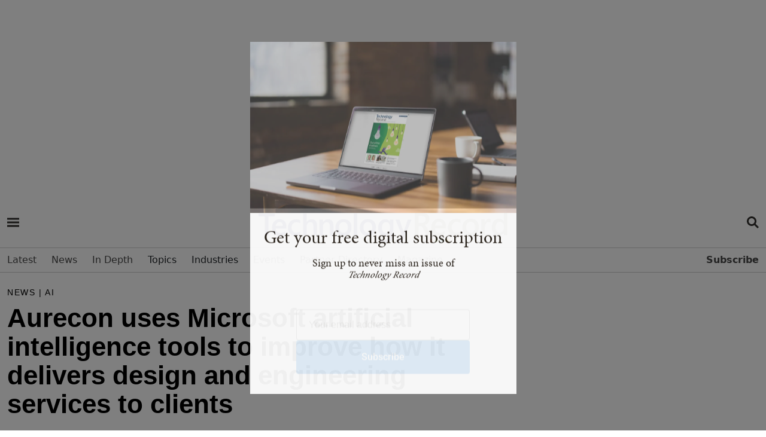

--- FILE ---
content_type: text/html; charset=utf-8
request_url: https://www.technologyrecord.com/article/aurecon-uses-microsoft-artificial-intelligence-tools-to-improve-how-it-delivers-design-and-engineering-services-to-clients
body_size: 89934
content:
<!DOCTYPE html>
<html  lang="en-GB" dir="ltr">
<head id="Head"><meta content="text/html; charset=UTF-8" http-equiv="Content-Type" />
<meta name="REVISIT-AFTER" content="1 DAYS" /><title>
	Aurecon uses Microsoft artificial intelligence tools to...
</title><meta id="MetaDescription" name="description" content="Aurecon, an Australia-based design, engineering and advisory firm, has built two new artificial intelligence-powered solutions using Microsoft’s..." /><link href="/Portals/0-System/dnn-css-variables.css?cdv=201" type="text/css" rel="stylesheet"/><link href="/Resources/Shared/stylesheets/dnndefault/10.0.0/default.css?cdv=201" type="text/css" rel="stylesheet"/><link href="/Portals/_default/skins/rose/css/meanmenu.css?cdv=201" type="text/css" rel="stylesheet"/><link href="/Portals/_default/skins/rose/css/submeanmenu.css?cdv=201" type="text/css" rel="stylesheet"/><link href="/Portals/_default/skins/rose/css/main.css?cdv=201" type="text/css" rel="stylesheet"/><link href="/Portals/_default/skins/rose/css/menu.css?cdv=201" type="text/css" rel="stylesheet"/><link href="/DesktopModules/EasyDNNmailChimpPlus/Templates/_default/Galore/Galore.css?cdv=201" type="text/css" rel="stylesheet"/><link href="/DesktopModules/EasyDNNnews/Templates/_default/Advantage/Advantage.css?cdv=201" type="text/css" rel="stylesheet"/><link href="/DesktopModules/EasyDNNNews/static/common/common.css?cdv=201" type="text/css" rel="stylesheet"/><script src="/DesktopModules/EasyDNNNews/static/eds_jquery/eds_jq.js?cdv=201" type="text/javascript"></script><script src="/DesktopModules/EasyDNNmailChimpPlus/static/eds_jquery/eds_jq.js?cdv=201" type="text/javascript"></script><script src="/Resources/libraries/jQuery/03_07_01/jquery.js?cdv=201" type="text/javascript"></script><script src="/Resources/libraries/jQuery-Migrate/03_04_01/jquery-migrate.js?cdv=201" type="text/javascript"></script><script src="/Resources/libraries/jQuery-UI/01_13_03/jquery-ui.min.js?cdv=201" type="text/javascript"></script><meta name="msvalidate.01" content="4EAEBD4551A2904B2788D1B356223E9F" /><link rel="dns-prefetch" href="//use.typekit.net" /><link rel="preconnect" href="//use.typekit.net" />
		<!-- Google tag4 (gtag.js) -->
	<script async src="https://www.googletagmanager.com/gtag/js?id=G-T49XHXG5S5"></script>
	<script>
	window.dataLayer = window.dataLayer || [];
	function gtag(){dataLayer.push(arguments);}
	gtag('js', new Date());
	gtag('config', 'G-T49XHXG5S5');
	</script>

<script> (function(ss,ex){ window.ldfdr=window.ldfdr||function(){(ldfdr._q=ldfdr._q||[]).push([].slice.call(arguments));}; (function(d,s){ fs=d.getElementsByTagName(s)[0]; function ce(src){ var cs=d.createElement(s); cs.src=src; cs.async=1; fs.parentNode.insertBefore(cs,fs); }; ce('https://sc.lfeeder.com/lftracker_v1_'+ss+(ex?'_'+ex:'')+'.js'); })(document,'script'); })('YEgkB8lQXxW7ep3Z'); </script>

<link rel="stylesheet" href="/portals/_default/Skins/Rose/css/style.css" /><link href="https://cdn.jsdelivr.net/npm/bootstrap@5.0.2/dist/css/bootstrap.min.css" rel="stylesheet" integrity="sha384-EVSTQN3/azprG1Anm3QDgpJLIm9Nao0Yz1ztcQTwFspd3yD65VohhpuuCOmLASjC" crossorigin="anonymous" /><link rel="stylesheet" href="https://cdnjs.cloudflare.com/ajax/libs/font-awesome/6.1.1/css/all.min.css" /><link rel="stylesheet" href="https://cdnjs.cloudflare.com/ajax/libs/bootstrap-icons/1.8.1/font/bootstrap-icons.min.css" />
	
	<script src="https://securepubads.g.doubleclick.net/tag/js/gpt.js"></script>



	
	
	<script type='text/javascript'>

var mappingLeaderboard = googletag.sizeMapping().
addSize([992, 0], [970, 250]).
addSize([768, 0], [300, 250]).
addSize([320, 0], [300, 250]).build();

	window.googletag = window.googletag || {cmd: []};
	googletag.cmd.push(function() {
    googletag.defineSlot('/4544482/Technology-Record-2022-1', [[970, 250], [300, 250]], 'div-gpt-ad-1662478174364-0').defineSizeMapping(mappingLeaderboard).addService(googletag.pubads());
    googletag.pubads().enableSingleRequest();
    googletag.enableServices();
  });
  window.googletag = window.googletag || {cmd: []};
  googletag.cmd.push(function() {
    googletag.defineSlot('/4544482/TRNewEventsP2', [[300, 250], [970, 250]], 'div-gpt-ad-1689599352156-0').defineSizeMapping(mappingLeaderboard).addService(googletag.pubads());
    googletag.pubads().enableSingleRequest();
    googletag.enableServices();
  });
  googletag.cmd.push(function() {
        googletag.defineSlot('/4544482/Technology-Record-2022-2', [[970, 250], [300, 250]], 'div-gpt-ad-1662479304339-0').defineSizeMapping(mappingLeaderboard).addService(googletag.pubads());
    googletag.pubads().enableSingleRequest();
    googletag.enableServices();
  });
	googletag.cmd.push(function() {
    googletag.defineSlot('/4544482/Technology-Record-2022-3', [[970, 250], [300, 250]], 'div-gpt-ad-1662478262551-0').defineSizeMapping(mappingLeaderboard).addService(googletag.pubads());
    googletag.pubads().enableSingleRequest();
    googletag.enableServices();
  });
	googletag.cmd.push(function() {
    googletag.defineSlot('/4544482/Technology-Record-2022-4', [[970, 250], [300, 250]], 'div-gpt-ad-1662478291352-0').defineSizeMapping(mappingLeaderboard).addService(googletag.pubads());
    googletag.pubads().enableSingleRequest();
    googletag.enableServices();
  });
	googletag.cmd.push(function() {
	googletag.defineSlot('/4544482/Technology-Record-2022-5', [300,600], 'div-gpt-ad-1663852440750-0').addService(googletag.pubads());
    googletag.pubads().enableSingleRequest();
    googletag.enableServices();
  });
    window.googletag = window.googletag || {cmd: []};
	googletag.cmd.push(function() {
    googletag.defineSlot('/4544482/Technology-Record-2023-Article-B', [600, 300], 'div-gpt-ad-1678206516527-0').addService(googletag.pubads());
    googletag.pubads().enableSingleRequest();
    googletag.enableServices();
 }); 
 
 
  window.googletag = window.googletag || {cmd: []};
  googletag.cmd.push(function() {
    googletag.defineSlot('/4544482/Technology-Record-2023-Article-Side', [300, 600], 'div-gpt-ad-1690794232886-0').addService(googletag.pubads());
    googletag.pubads().enableLazyLoad();
    googletag.enableServices();
  });
  
  
  
  window.googletag = window.googletag || {cmd: []};
  googletag.cmd.push(function() {
    googletag.defineSlot('/4544482/Technology-Record-2023-Partner', [300, 600], 'div-gpt-ad-1691154864081-0').addService(googletag.pubads());
    googletag.pubads().enableSingleRequest();
    googletag.enableServices();
  }); 
	googletag.cmd.push(function() {
    googletag.defineSlot('/4544482/Technology-Record-2022-6', [[300, 600], [300, 250]], 'div-gpt-ad-1669035278243-0').addService(googletag.pubads());
    googletag.pubads().enableSingleRequest();
    googletag.enableServices();
  });
    googletag.cmd.push(function() {
    googletag.defineSlot('/4544482/Technology-Record-2022-7', [[300, 250], [300, 600]], 'div-gpt-ad-1669035930731-0').addService(googletag.pubads());
    googletag.pubads().enableSingleRequest();
    googletag.enableServices();
 });
   googletag.cmd.push(function() {
    googletag.defineSlot('/4544482/Technology-Record-2023-Events-1', [[970, 250], [300, 250]], 'div-gpt-ad-1675333817471-0').defineSizeMapping(mappingLeaderboard).addService(googletag.pubads());
    googletag.pubads().enableSingleRequest();
    googletag.enableServices();
 });
    googletag.cmd.push(function() {
    googletag.defineSlot('/4544482/Technology-Record-2023-Events-A', [[970, 250], [300, 250]], 'div-gpt-ad-1677749441564-0').defineSizeMapping(mappingLeaderboard).addService(googletag.pubads());
    googletag.pubads().enableSingleRequest();
    googletag.enableServices();
 });
      googletag.cmd.push(function() {
    googletag.defineSlot('/4544482/Technology-Record-2023-Events-C', [[970, 250], [300, 250]], 'div-gpt-ad-1677749955807-0').defineSizeMapping(mappingLeaderboard).addService(googletag.pubads());
    googletag.pubads().enableSingleRequest();
    googletag.enableServices();
 });
    googletag.cmd.push(function() {
    googletag.defineSlot('/4544482/Technology-Record-2023-Events-D', [[970, 250], [300, 250]], 'div-gpt-ad-1677756224769-0').defineSizeMapping(mappingLeaderboard).addService(googletag.pubads());
    googletag.pubads().enableSingleRequest();
    googletag.enableServices();
 });
    window.googletag = window.googletag || {cmd: []};
	googletag.cmd.push(function() {
    googletag.defineSlot('/4544482/Technology-Record-2023-Article-C', [[970, 250], [300, 250]], 'div-gpt-ad-1678202814867-0').defineSizeMapping(mappingLeaderboard).addService(googletag.pubads());
    googletag.pubads().enableLazyLoad();
    googletag.enableServices();
 });
    window.googletag = window.googletag || {cmd: []};
	googletag.cmd.push(function() {
    googletag.defineSlot('/4544482/Technology-Record-2023-Article-D', [[970, 250], [300, 250]], 'div-gpt-ad-1678202992251-0').defineSizeMapping(mappingLeaderboard).addService(googletag.pubads());
    googletag.pubads().enableLazyLoad();
    googletag.enableServices();
 });
	window.googletag = window.googletag || {cmd: []};
	googletag.cmd.push(function() {
    googletag.defineSlot('/4544482/Technology-Record-2023-Article-A', [[970, 250], [300, 250]], 'div-gpt-ad-1678205221318-0').defineSizeMapping(mappingLeaderboard).addService(googletag.pubads());
    googletag.pubads().enableLazyLoad();
    googletag.enableServices();
 });
  window.googletag = window.googletag || {cmd: []};
  googletag.cmd.push(function() {
    googletag.defineSlot('/4544482/Technology-Record-2023-Events-B', [[970, 250], [300, 250]], 'div-gpt-ad-1689243212111-0').defineSizeMapping(mappingLeaderboard).addService(googletag.pubads());
    googletag.pubads().enableSingleRequest();
    googletag.enableServices();
  });
  window.googletag = window.googletag || {cmd: []};
  googletag.cmd.push(function() {
    googletag.defineSlot('/4544482/TechnologyRecordIgnite2025', [[970, 250], [300, 250]], 'div-gpt-ad-1762272060732-0').defineSizeMapping(mappingLeaderboard).addService(googletag.pubads());
    googletag.pubads().enableSingleRequest();
    googletag.enableServices();
  });
  
</script>

<script id="mcjs">!function(c,h,i,m,p){m=c.createElement(h),p=c.getElementsByTagName(h)[0],m.async=1,m.src=i,p.parentNode.insertBefore(m,p)}(document,"script","https://chimpstatic.com/mcjs-connected/js/users/cce0e9df9afd5e72ba22ba671/4e0ab46e75f2f1e0552a4cc2f.js");</script>






<script type="text/javascript" src="https://platform-api.sharethis.com/js/sharethis.js#property=65a16f1ab492fb00132dcf3a&product=inline-share-buttons&source=platform" async="async"></script>


<!-- End Google DFP -->

<link rel="stylesheet" href="https://use.typekit.net/qst7vth.css" /><link rel='icon' href='/Portals/0/TR-favicon-16x16.ico?ver=yvecDtoykMLjOE79LdXHNA%3d%3d' type='image/x-icon' /><meta name="eds__GmapsInitData" content="{&quot;instanceGlobal&quot;:&quot;EasyDnnSolutions1_1_instance&quot;,&quot;google&quot;:{&quot;maps&quot;:{&quot;api&quot;:{&quot;key&quot;:&quot;&quot;,&quot;libraries&quot;:[&quot;geometry&quot;,&quot;places&quot;]}}}}" /><meta property="og:site_name" content="Technology Record | The best of enterprise solutions from the Microsoft partner ecosystem" />
<meta property="og:title" content="Aurecon uses Microsoft artificial intelligence tools to improve how it delivers design and engineering services to clients" />
<meta property="og:description" content="Aurecon, an Australia-based design, engineering and advisory firm, has built two new artificial intelligence-powered solutions using Microsoft’s Azure OpenAI Service to help it deliver services to clients more quickly and improve internal business processes.   One of the tools, Recall, allows users to interrogate Aurecon’s organisational data through an AI consultant that has built-in verification to ensure that the generated responses are based on the right sources.   “Recall is a new..." />
<meta property="og:url" content="https://www.technologyrecord.com/article/aurecon-uses-microsoft-artificial-intelligence-tools-to-improve-how-it-delivers-design-and-engineering-services-to-clients" />
<meta property="og:type" content="article" />

<meta property="og:image" content="https://www.technologyrecord.com/Portals/0/EasyDNNnews/4602/Unsplash_Microsoft-Edge_web.jpg" />

<meta name="robots" content="INDEX, FOLLOW, max-image-preview:large"><meta name="twitter:card" content="summary_large_image" />
<meta name="twitter:title" content="Aurecon uses Microsoft artificial intelligence tools to improve how it delivers design and engineering services to clients" />
<meta name="twitter:description" content="Aurecon, an Australia-based design, engineering and advisory firm, has built two new artificial intelligence-powered solutions using Microsoft’s Azure OpenAI Service to help it deliver services to..." />

<meta name="twitter:image" content="https://www.technologyrecord.com/Portals/0/EasyDNNnews/4602/Unsplash_Microsoft-Edge_web.jpg" />
<script type="application/ld+json">{
	"@context": "http://schema.org",
	"@type": "NewsArticle",
	"mainEntityOfPage": {
	  "@type": "WebPage",
	  "@id": "https://www.technologyrecord.com/article/aurecon-uses-microsoft-artificial-intelligence-tools-to-improve-how-it-delivers-design-and-engineering-services-to-clients"
	},
	"headline": "Aurecon uses Microsoft artificial intelligence tools to improve how it delivers design and engineering services to clients",
	"image": {
		"@type": "ImageObject",
		"url": "https://www.technologyrecord.com/Portals/0/EasyDNNnews/4602/Unsplash_Microsoft-Edge_web.jpg"
	  },
	"datePublished": "2023-09-26T12:36:00.0000000",
	"dateModified": "2023-09-26T12:39:30.1530000",
	"author": {
	  "@type": "Person",
	  "name": "Amber Hickman"
	},
	 "publisher": {
	  "@type": "Organization",
	  "name": "Technology Record | The best of enterprise solutions from the Microsoft partner ecosystem",
	  "logo": {
		"@type": "ImageObject",
		"url": "https://www.technologyrecord.com/Portals/0/Images/logo.png?ver=efNSVi94QEjfMV9RvhODcA%3d%3d"
	  }
	},
	"description": "The solutions are built with the Azure OpenAI Service and will consolidate data from across the organisation, which will also help the firm to improve internal business processes&amp;nbsp;&amp;nbsp;"
  }
  </script><link rel="canonical" href="https://www.technologyrecord.com/article/aurecon-uses-microsoft-artificial-intelligence-tools-to-improve-how-it-delivers-design-and-engineering-services-to-clients" /><meta name="viewport" content="width=device-width,initial-scale=1.0" /></head>
<body id="Body">

    <form method="post" action="/article/aurecon-uses-microsoft-artificial-intelligence-tools-to-improve-how-it-delivers-design-and-engineering-services-to-clients" onsubmit="javascript:return WebForm_OnSubmit();" id="Form" enctype="multipart/form-data">
<div class="aspNetHidden">
<input type="hidden" name="__EVENTTARGET" id="__EVENTTARGET" value="" />
<input type="hidden" name="__EVENTARGUMENT" id="__EVENTARGUMENT" value="" />
<input type="hidden" name="__VIEWSTATE" id="__VIEWSTATE" value="dVXPjDVCw/sQTXsw57mNef6ULfaVw9NtBjaaXpqlrdf2yid7ne2IhKKN5+nV71IHd3AQnnAHDYNL5leB8m0Ra6AVH1hfJSVwH+Y0oPm2z4O+cxuTPguUV/i4mKSqOYQJdJJ/ys7PwcezbL5xXoX1BqZTTW3PD+EvodvGtvmiQQZ5jqdcpzHVD360Doek9fpvGrnoDVy8N9bilYdc00HaQuLugRgK4bKtn5dFqV/WJn5khJrT031I6KlMvdwvsKf3yjb/A1VwrgnvaFBaIekNJvSTPv6Sc/T+Ko8eqVgC+6eF5RJCHylSa4nB8gH6pHgOOKS0oRzKDTSg0ZYCI/a6dmavVy4mWRQe4X+dOK0IGL5R86PQ50Tu7pkcYyMvSBGEVefHAsaeFyMWSPdUw9ST/J+6H80NEha+UHFEDddtWjqwI7mBxmhvo76vZC3x4f0+i2xe//QxGiHNVzxHfONQDNtfM+Rciicp0/I6KlKizNo6Ufc8GDSn6PXBZrCcCVzdARMOWGkoROg7YVf9fqCYDid4fGKEv1vD8Sc8bp9z/5sc4njW5zXxhkSRNrEgQx8P283SnSzq7exjk90f7ZdNMZJ838XiLGD8rITAj6IP3ne3jsVTFCLSayJaYDuM85fR7qxmNupOLS7W/3sV+10mLeSOtOFTWsvbOOiMjcRB4x5uOXidA2w+WFE6C4qc+HfYiI/HTGuCwMzNPxQ0El7XprPZNtsXelyLTEuTTe66G9ZeWX78QtOOyMOzPhza5RaDNyuxR2wBzII7ACMqQbptbwtBlD1v4d9LnyN+OhfYv0Ps+ndksOVWS+VT9W7ibYre1Sgr+6YndeSAapNw2oVpEmZ1LNOqmjLT7HVIuFMp7MbUJttBtfAW8BXkW+yAGD/CGpm9eLLllG9wzt9WHHK7bYOumdZ+pAPfsTEJkVc/J7IxcPzuiR1URBVMBCSflqb1DBGS2Q4TH4ZSx8hbPwcz5Fg6Gx41aJhXckO/xqbw0PQppgBIe/ZqaPJkdazPuQu5quRNKhqIDTU3XP9VvFtCcJLqBnKb0xIr6vLmIWtiLBbTmOe/0zYkbHyAoTLubJT+R4QpaN95M2IJ18fjlb8yo659Yf26s/Xuvmp3NkWLpyAMiylFa8L+k9H316Q5Wn6tmGoJrX7LgT1DpClEgH6d/Emz+s1pqIg/fG5t9jC0ZHQ6hOK51B0+bS42Cp17x9coJroeP23j19yhl+eunHT3uqGf1j/gKVUskk6IVyOYUZjbD4dNaRBf8UGKDAumxhqpJBOAKVmWxfxS0g/dUb0dukf5jB2fr0ZrUkOVeB8/0zjc4UoiEMsWja+OMEWUh3v1ekZ+Vm13MIDuw4bWH3r1KdqK9Oftt7JksuczlIfvMQrIMf14gQtIubvs7yNcM7ExY9pBwMsJcpGUG9+MLmt9sYVaiocriv1tcvc+QhbSBQX2VG2caaJqCZoseuZWAZmkS4nfe7ezOgOpuGpiGV8xWvRhoTTyx+LakHEY9/OxbFuhorhLARgeAFVI/01/0Eq3epYYV1ZVvSa38j+wbXEecojKr/8C9v5YDRbo4ghSmEPHROq0emi/W/tFLRtdVdVppaocZfL5XffAV6g0KbxnoZ0oBTuYj9HvTAyHkplqmFfCHlB46MtPU7UBUZOHvt+DCBDNi8vOaEjY3MhwdNIw3tWzgWkT0qcV5Xq099IZ6qmo4nAQSamAEsLt/afZ3xXWbthjOOQmkJgCpfEVNNfiT4SEhASZVAW5fvQufgkMYG1xz2/K1q7QdlJhDSqVBdV2fv7F7sEUqF3OSs1kzxxOTNUUo2GKnchN3RrYBbRMKVyrMlS2OTYWI2dprs27rNfU4iyvoTOcf3fWkzjohaJX0ZehqsqEiExWyAcDcCRN6SCj3sUy9R83YlUFhsfG7wRZ/DydgTQO4UITLvXXgVmcL3xkTt/o02i0qpJUAcIWRuIxhtJjQAWis6e2nqZaJOjQP2LwIzNfZJaAnGiKs4RDzIyNtCzhb96ETMnRbqQ5h03nt0cbEKDEL5xd3HNXDmkWxD3Pc0yJGIne4Jm9ZPYOKvZ1SMglz4tCkTWwN5w8i6Y3JE2ZR0Pj8fO71T63yVPhVLBn/Tdt/DLRXLQWQcARC+fBSkrXuxc69wQ40Q0M/mbP1AAdDFMka8K9fXIK+aWt2y7fNIVJroBIHEO2trSsokZll+NZyWpc0xT9wQ1Nt2ew1BMVG0fBOx32ahpk899ILAM/W0SJr3IOxjInccb/1jwmUQ9+dtL2ovX81lRK3TxkdPIJ1N/RRN3ktCcIyW/0Y0Zl/MWCQWyv0RdXaFhOY8DGtWX7ZUW0tLkUnXcJDJKfuCEPVeNoLS+OmFMxKkdweJHPZ63leS2pPh/IwkGZ16xX3rEU+CoFpmxwNsdyxO5GA3IGUzfLviRPOOnHmm+ZGHwCNFhusK3cio1CGVdXaxFk8ixEOxXNO8dJj7tZYs9a36RYvVbuRU8p7lTYXIJXv5DwKg==" />
</div>

<script type="text/javascript">
//<![CDATA[
var theForm = document.forms['Form'];
if (!theForm) {
    theForm = document.Form;
}
function __doPostBack(eventTarget, eventArgument) {
    if (!theForm.onsubmit || (theForm.onsubmit() != false)) {
        theForm.__EVENTTARGET.value = eventTarget;
        theForm.__EVENTARGUMENT.value = eventArgument;
        theForm.submit();
    }
}
//]]>
</script>


<script src="/WebResource.axd?d=pynGkmcFUV1_-LUQoxymB_HdHGv5lWiJbxv-Ylv9BacJGGGQUqEZah3RKek1&amp;t=638824390710508763" type="text/javascript"></script>


<script src="/ScriptResource.axd?d=nv7asgRUU0uj2G0NgN_PmowEggPegtHCRt0r-6vVmdzzcMPaB7uEwIZ3rVIgsMB6OLX1TCYUuMpN7vCS7MX-37twIyx1CS19YxuEu5HlbxiEEH5nv8RZjN_qHfw1&amp;t=ffffffffb65adeff" type="text/javascript"></script>
<script type="text/javascript">
//<![CDATA[
var __cultureInfo = {"name":"en-GB","numberFormat":{"CurrencyDecimalDigits":2,"CurrencyDecimalSeparator":".","IsReadOnly":false,"CurrencyGroupSizes":[3],"NumberGroupSizes":[3],"PercentGroupSizes":[3],"CurrencyGroupSeparator":",","CurrencySymbol":"£","NaNSymbol":"NaN","CurrencyNegativePattern":1,"NumberNegativePattern":1,"PercentPositivePattern":1,"PercentNegativePattern":1,"NegativeInfinitySymbol":"-∞","NegativeSign":"-","NumberDecimalDigits":2,"NumberDecimalSeparator":".","NumberGroupSeparator":",","CurrencyPositivePattern":0,"PositiveInfinitySymbol":"∞","PositiveSign":"+","PercentDecimalDigits":2,"PercentDecimalSeparator":".","PercentGroupSeparator":",","PercentSymbol":"%","PerMilleSymbol":"‰","NativeDigits":["0","1","2","3","4","5","6","7","8","9"],"DigitSubstitution":1},"dateTimeFormat":{"AMDesignator":"AM","Calendar":{"MinSupportedDateTime":"\/Date(-62135596800000)\/","MaxSupportedDateTime":"\/Date(253402300799999)\/","AlgorithmType":1,"CalendarType":1,"Eras":[1],"TwoDigitYearMax":2049,"IsReadOnly":false},"DateSeparator":"/","FirstDayOfWeek":1,"CalendarWeekRule":2,"FullDateTimePattern":"dd MMMM yyyy HH:mm:ss","LongDatePattern":"dd MMMM yyyy","LongTimePattern":"HH:mm:ss","MonthDayPattern":"d MMMM","PMDesignator":"PM","RFC1123Pattern":"ddd, dd MMM yyyy HH\u0027:\u0027mm\u0027:\u0027ss \u0027GMT\u0027","ShortDatePattern":"dd/MM/yyyy","ShortTimePattern":"HH:mm","SortableDateTimePattern":"yyyy\u0027-\u0027MM\u0027-\u0027dd\u0027T\u0027HH\u0027:\u0027mm\u0027:\u0027ss","TimeSeparator":":","UniversalSortableDateTimePattern":"yyyy\u0027-\u0027MM\u0027-\u0027dd HH\u0027:\u0027mm\u0027:\u0027ss\u0027Z\u0027","YearMonthPattern":"MMMM yyyy","AbbreviatedDayNames":["Sun","Mon","Tue","Wed","Thu","Fri","Sat"],"ShortestDayNames":["Su","Mo","Tu","We","Th","Fr","Sa"],"DayNames":["Sunday","Monday","Tuesday","Wednesday","Thursday","Friday","Saturday"],"AbbreviatedMonthNames":["Jan","Feb","Mar","Apr","May","Jun","Jul","Aug","Sep","Oct","Nov","Dec",""],"MonthNames":["January","February","March","April","May","June","July","August","September","October","November","December",""],"IsReadOnly":false,"NativeCalendarName":"Gregorian Calendar","AbbreviatedMonthGenitiveNames":["Jan","Feb","Mar","Apr","May","Jun","Jul","Aug","Sep","Oct","Nov","Dec",""],"MonthGenitiveNames":["January","February","March","April","May","June","July","August","September","October","November","December",""]},"eras":[1,"A.D.",null,0]};//]]>
</script>

<script src="/ScriptResource.axd?d=NJmAwtEo3IriAWM958PDxdwvQD4DFLHhScebwnnWm6UUKD0feg76VICY14d5Vkk-POxqMk5SpNVxfqo8Lba10NuEapJt4QQWP_AkIDvqBwS3_ZIzQH_z812pNhkwvclfsZ7qgQ2&amp;t=4227dd99" type="text/javascript"></script>
<script src="/ScriptResource.axd?d=dwY9oWetJoLA07s5rReGSJSxdVeCvunuwT6AQ1A0LKFStkeO10RftgKsPEExvu2F-NoYmvUT7Isv06LADO1qHzKzmkDL2sO0oWiQso1v1vutbEM4fLLcctqFLD3BObVmcQwy4NbeGcE9V7of0&amp;t=4227dd99" type="text/javascript"></script>
<script type="text/javascript">
//<![CDATA[
function WebForm_OnSubmit() {
if (typeof(ValidatorOnSubmit) == "function" && ValidatorOnSubmit() == false) return false;
return true;
}
//]]>
</script>

<div class="aspNetHidden">

	<input type="hidden" name="__VIEWSTATEGENERATOR" id="__VIEWSTATEGENERATOR" value="CA0B0334" />
	<input type="hidden" name="__VIEWSTATEENCRYPTED" id="__VIEWSTATEENCRYPTED" value="" />
	<input type="hidden" name="__EVENTVALIDATION" id="__EVENTVALIDATION" value="6RqeE6QcQeuOeZGV1ThTowWcLgm5FAFfUXxX7Xr4hDvDC5X5lEZ1l8YfedNAA/n48l6Xt0ERAdSTx84s2wu+N+H4ZZQQM2DafMKlcRNCogqfOUEpQQqGO/nEdgRrSPouxgEW8NNEqqkFGU0ufcwg1gsX9Zy5MX3txEFAO2JwEYutTv7Z2/l1aBdEJepJad/8Tz8ziKEDTzp4MPccpk46iDDBI98bvZFbSWc/hQG34ASV5A9WfqBY6qybD7vVA79CbDTU9MNpU2FSmUcpn28m3PKJlFY=" />
</div><script src="/js/dnn.modalpopup.js?cdv=201" type="text/javascript"></script><script src="/js/dnncore.js?cdv=201" type="text/javascript"></script><script src="/DesktopModules/EasyDNNNews/js/jquery.cookie_2.2.js?cdv=201" type="text/javascript"></script><script src="/DesktopModules/EasyDNNmailChimpPlus/static/jquery_validation/jquery.validate.min.js?cdv=201" type="text/javascript"></script><script src="/DesktopModules/EasyDNNNews/static/fluidvids/fluidvids_custom.min.js?cdv=201" type="text/javascript"></script><script src="/DesktopModules/EasyDNNmailChimpPlus/static/cookie/js.cookie.js?cdv=201" type="text/javascript"></script><script src="/DesktopModules/EasyDNNNews/static/EasyDnnSolutions/EasyDnnSolutions_1.1_2.2.js?cdv=201" type="text/javascript"></script><script src="/DesktopModules/EasyDNNmailChimpPlus/static/edForm/jquery.edForm.js?cdv=201" type="text/javascript"></script>
<script type="text/javascript">
//<![CDATA[
Sys.WebForms.PageRequestManager._initialize('ScriptManager', 'Form', ['tdnn$ctr439$ViewEasyDNNNewsMain$ctl00$upPanelComments','dnn_ctr439_ViewEasyDNNNewsMain_ctl00_upPanelComments','tdnn$ctr439$ViewEasyDNNNewsMain$ctl00$upContactForm','dnn_ctr439_ViewEasyDNNNewsMain_ctl00_upContactForm'], [], [], 5400, '');
//]]>
</script>

        
        
        
<!--CDF(Css|/Portals/_default/skins/rose/css/meanmenu.css?cdv=201|DnnPageHeaderProvider|12)-->
<!--CDF(Css|/Portals/_default/skins/rose/css/submeanmenu.css?cdv=201|DnnPageHeaderProvider|12)-->
<!--CDF(Css|/Portals/_default/skins/rose/css/main.css?cdv=201|DnnPageHeaderProvider|12)-->
<!--CDF(Css|/Portals/_default/skins/rose/css/menu.css?cdv=201|DnnPageHeaderProvider|12)-->


<!--CDF(Javascript|/Portals/_default/skins/rose/js/jquery.meanmenu.js?cdv=201|DnnFormBottomProvider|100)-->
<!--CDF(Javascript|/Portals/_default/skins/rose/js/main.js?cdv=201|DnnFormBottomProvider|100)-->



<section class="mt-small text-center">
    <div class="container">
		<!-- /4544482/Technology-Record-2023-Article-A -->
<div id='div-gpt-ad-1678205221318-0' style='min-width: 300px; min-height: 250px;'>
  <script>
    googletag.cmd.push(function() { googletag.display('div-gpt-ad-1678205221318-0'); 
	
	// Register click event handler.
        document.getElementById("showAdButton").addEventListener("click", () => {
          googletag.cmd.push(() => {
            googletag.pubads().refresh();

	
	});
  </script>
</div>
    </div>
</section>

<header class="header-area mt-small" >
	<div id="sticky-header" class="header_menu_area header_menu_area_2">
		<div class="container">
			<div class="row bg-white mb-2">
				<div class="col-lg-1 col-md-1 col-sm-1 col-1">				
					<div class="hamburger-menu menu-bar info-bar d-inline-block">
						<div class="d-inline-block mt-3"><a href="#" class="menu-hamburger-btn open-mobile-menu" title="Open side navigation menu"><span class="menu-hamburger-btn-label">Open side navigation menu</span></a></div>					
					</div>
				</div>
				<div class="col-lg-10 col-md-10 col-sm-10 col-10 text-center">
						<div class="menuLogo img-fluid">
						<a aria-label="Home page" href="/">
						<svg><use href="https://www.technologyrecord.com/portals/0/Images/spritemap2.svg#sprite-tr-logo-footer"></use></svg>
						</a>
						</div>
				</div>
				<div class=" col-lg-1 col-md-1 col-sm-1 col-1">
					<div class="header-right d-flex align-items-center justify-content-end">




<div class="d-inline-block mt-3 align-top"><a href="https://www.technologyrecord.com/search" class="menu-search-btn" title="Open Search Menu"><span class="menu-hamburger-btn-label">Open Search Menu</span></a></div>
					</div>
				</div>
			</div>
			<div class="row bg-ammonite-100">
				<div class="col-12 menuSearchBar mt-4 bg-ammonite-100">
					<div id="dnn_SearchBar" class="DNNEmptyPane"></div>
				</div>
			</div>
		</div>
		<div class="main-menu-con">
			<div class="container">
				<div class="row">
					<div class="col-12">
						<div class="main-menu menu_2">
							<nav id="mobile-menu">
								

		<ul class="menuUL">
				<li class=" ">
						<a href="https://www.technologyrecord.com/" target="_self" class=""><span>Latest</span></a>
					
					
						
				</li>
				<li class=" ">
						<a href="https://www.technologyrecord.com/news" target="_self" class=""><span>News</span></a>
					
					
						
				</li>
				<li class=" ">
						<a href="https://www.technologyrecord.com/in-depth" target="_self" class="hasChildren"><span>In Depth</span></a>
							<ul class="sub-menu">
				<li class=" ">
						<a href="https://www.technologyrecord.com/features" target="_self" class=""><span>Features</span></a>
					
					
						
				</li>
				<li class=" ">
						<a href="https://www.technologyrecord.com/interviews" target="_self" class=""><span>Interviews</span></a>
					
					
						
				</li>
				<li class=" ">
						<a href="https://www.technologyrecord.com/case-studies" target="_self" class=""><span>Case studies</span></a>
					
					
						
				</li>
				<li class=" ">
						<a href="https://www.technologyrecord.com/viewpoints" target="_self" class=""><span>Viewpoints</span></a>
					
					
						
				</li>
		   
		</ul>

					
						
				</li>
				<li class=" ">
Topics							<ul class="sub-menu">
				<li class=" ">
						<a href="https://www.technologyrecord.com/artificial-intelligence" target="_self" class=""><span>Artificial intelligence</span></a>
					
					
						
				</li>
				<li class=" ">
						<a href="https://www.technologyrecord.com/azure" target="_self" class=""><span>Azure</span></a>
					
					
						
				</li>
				<li class=" ">
						<a href="https://www.technologyrecord.com/microsoft-cloud" target="_self" class=""><span>Microsoft Cloud</span></a>
					
					
						
				</li>
				<li class=" ">
						<a href="https://www.technologyrecord.com/teams" target="_self" class=""><span>Microsoft Teams</span></a>
					
					
						
				</li>
				<li class=" ">
						<a href="https://www.technologyrecord.com/security" target="_self" class=""><span>Security</span></a>
					
					
						
				</li>
				<li class=" ">
						<a href="https://www.technologyrecord.com/supply-chain" target="_self" class=""><span>Supply chain</span></a>
					
					
						
				</li>
				<li class=" ">
						<a href="https://www.technologyrecord.com/sustainability" target="_self" class=""><span>Sustainability</span></a>
					
					
						
				</li>
		   
		</ul>

					
						
				</li>
				<li class=" ">
Industries							<ul class="sub-menu">
				<li class=" ">
						<a href="https://www.technologyrecord.com/financial-services" target="_self" class=""><span>Financial services</span></a>
					
					
						
				</li>
				<li class=" ">
						<a href="https://www.technologyrecord.com/industrials-and-manufacturing" target="_self" class=""><span>Industrials and manufacturing</span></a>
					
					
						
				</li>
				<li class=" ">
						<a href="https://www.technologyrecord.com/media-and-communications" target="_self" class=""><span>Media and communications</span></a>
					
					
						
				</li>
				<li class=" ">
						<a href="https://www.technologyrecord.com/public-sector" target="_self" class=""><span>Public sector</span></a>
					
					
						
				</li>
				<li class=" ">
						<a href="https://www.technologyrecord.com/retail-and-consumer-goods" target="_self" class=""><span>Retail and consumer goods</span></a>
					
					
						
				</li>
		   
		</ul>

					
						
				</li>
				<li class=" ">
						<a href="https://www.technologyrecord.com/events" target="_self" class="hasChildren"><span>Events</span></a>
					
					
						
				</li>
				<li class=" ">
						<a href="https://www.technologyrecord.com/partner-directory" target="_self" class="hasChildren"><span>Partner Directory</span></a>
							<ul class="sub-menu">
				<li class=" ">
						<a href="https://www.technologyrecord.com/partner-directory/find-a-partner" target="_self" class=""><span>Find a Partner</span></a>
					
					
						
				</li>
		   
		</ul>

					
						
				</li>
				<li class=" ">
						<a href="https://www.technologyrecord.com/magazine" target="_self" class="hasChildren"><span>Magazine</span></a>
							<ul class="sub-menu">
				<li class=" ">
						<a href="https://www.technologyrecord.com/magazine" target="_self" class=""><span>Current issue</span></a>
					
					
						
				</li>
				<li class=" ">
						<a href="https://www.technologyrecord.com/magazine/back-issues" target="_self" class=""><span>Back issues</span></a>
					
					
						
				</li>
				<li class=" ">
						<a href="https://www.technologyrecord.com/subscribe" target="_self" class=""><span>Subscribe</span></a>
					
					
						
				</li>
		   
		</ul>

					
						
				</li>
				<li class=" menuFloatRight">
						<a href="https://www.technologyrecord.com/subscribe" target="_self" class="hasChildren"><span>Subscribe</span></a>
					
					
						
				</li>
		   
		</ul>

							</nav>
						</div>
					</div>
				</div>
			</div>
		</div>
	</div>
</header>


<!-- Sidebar for Mobile -->
<div class="fix d-lg-none">
	<div class="side-info">

		<div class="offset-widget offset-logo mb-30 pb-20">
			<div class="row align-items-center">
				<div class="col-8">
			<div class="SidemenuLogo img-fluid">
					<a aria-label="Home page" href="/"><svg><use href="/Portals/0/Images/spritemap.svg#sprite-tr-logo-footer"></use></svg></a>
					</div>
			
				<!--
				<a id="dnn_LOGIN2_loginLink" title="Login" class="SkinObject" rel="nofollow" onclick="return dnnModal.show(&#39;https://www.technologyrecord.com/login?returnurl=/article/aurecon-uses-microsoft-artificial-intelligence-tools-to-improve-how-it-delivers-design-and-engineering-services-to-clients&amp;popUp=true&#39;,/*showReturn*/true,300,650,true,&#39;&#39;)" href="https://www.technologyrecord.com/login?returnurl=%2farticle%2faurecon-uses-microsoft-artificial-intelligence-tools-to-improve-how-it-delivers-design-and-engineering-services-to-clients">Login</a>
 | 

				 -->
				
				
				</div>
				<div class="col-4 text-end">
				
					<div class="SidemenuClose img-fluid" aria-label="Close">
						<button class="side-info-close" aria-label="Close menu">
							<svg><use href="/Portals/0/Images/iconspritemap.svg#sprite-times-solid"></use></svg>
					
						</button>
					
					</div>
				
				</div>
			</div>
			
		</div>


		<div class="mobile-menu "></div>


		<div class="sub-menu">
		
			<nav class="sub-nav">

				<div class=" mt-30 mb-30">
					<div class="mb-30">
						
					<ul>
						<li><span>MORE</span></li>
						<li><a href="/about-us">About us</a></li>				
						<li><a href="/newsletters">Newsletters</a></li>
						<li><a href="/subscribe/digital-edition">Digital edition</a></li>
						<li><a href="/subscribe/print-magazine">Print magazine</a></li>
						<li><a href="/advertise">Advertise</a></li>
						<li><a href="/contact-us">Contact us</a></li>
						<li><a href="/sustainability-reporting">Sustainability reporting</a></li>
						<li><a href="https://www.tudor-rose.co.uk/privacy-policy">Privacy policy</a></li>
						<li><a href="https://www.tudor-rose.co.uk/terms-and-conditions">Terms of use</a></li>
						</ul>
		
		
						<ul>
						<li><span>SOCIAL</span></li>
						</ul>
						<div class="top_social offset_social mt-4 mb-4">
						<a aria-label="Facebook Page" href="https://www.facebook.com/technologyrecord/" class="facebook" target="_blank"><i class="fab fa-facebook-f"></i></a>
						<a aria-label="Twitter Page" href="https://twitter.com/tech_record" class="twitter" target="_blank"><i class="fab fa-twitter"></i></a>
						<a aria-label="LinkedIn Page" href="https://uk.linkedin.com/showcase/technologyrecord" class="linkedin" target="_blank"><i class="fab fa-linkedin"></i></a>
						</div>
						
						
						
						
					</div>
				</div>

			</nav>
		
		</div>
		
		


	</div>
</div>


<!-- Sidebar for Laptop -->
<div class="fix d-none d-lg-block">
	
	<div class="offset-sidebar side-info">

		<div class="offset-widget offset-logo mb-30 pb-30">
			<div class="row align-items-center">
				<div class="col-8">
					
					<div class="SidemenuLogo img-fluid">
					<a aria-label="Home page" href="/">
					<svg><use href="/Portals/0/Images/spritemap.svg#sprite-tr-logo-footer"></use></svg></a>
					</div>
					
					
				<!--<a id="dnn_LOGIN3_loginLink" title="Login" class="SkinObject" rel="nofollow" onclick="return dnnModal.show(&#39;https://www.technologyrecord.com/login?returnurl=/article/aurecon-uses-microsoft-artificial-intelligence-tools-to-improve-how-it-delivers-design-and-engineering-services-to-clients&amp;popUp=true&#39;,/*showReturn*/true,300,650,true,&#39;&#39;)" href="https://www.technologyrecord.com/login?returnurl=%2farticle%2faurecon-uses-microsoft-artificial-intelligence-tools-to-improve-how-it-delivers-design-and-engineering-services-to-clients">Login</a>
 

				-->
				
				
				</div>
				<div class="col-4 text-end">
					<div class="SidemenuClose img-fluid">
						<button class="side-info-close" aria-label="Close menu">
							<svg><use href="/Portals/0/Images/iconspritemap.svg#sprite-times-solid"></use></svg>
					
						</button>
					
					</div>
				
				</div>
			</div>
			
		</div>





		<div class="mobile-menu mt-vsmall"></div>

		<div class="sub-menu">
		
			<nav class="sub-nav">

				<div class="mt-30 mb-30">
					<div class="mb-30">
		
											
		
						<ul>
						<li><span>MORE</span></li>
						<li><a href="/about-us">About us</a></li>				
						<li><a href="/newsletters">Newsletters</a></li>
						<li><a href="/subscribe/digital-edition">Digital edition</a></li>
						<li><a href="/subscribe/print-magazine">Print magazine</a></li>
						<li><a href="/advertise">Advertise</a></li>
						<li><a href="/contact-us">Contact us</a></li>
						<li><a href="/sustainability-reporting">Sustainability reporting</a></li>
						<li><a href="https://www.tudor-rose.co.uk/privacy-policy">Privacy policy</a></li>
						<li><a href="https://www.tudor-rose.co.uk/terms-and-conditions">Terms of use</a></li>
						</ul>
		
		
						<ul>
						<li class="mt-3"><span>SOCIAL</span></li>
						</ul>
						<div class="top_social offset_social mt-4 mb-4">
						<a aria-label="Facebook Page" href="https://www.facebook.com/technologyrecord/" class="facebook" target="_blank"><i class="fab fa-facebook-f"></i></a>
						<a aria-label="Twitter Page" href="https://twitter.com/tech_record" class="twitter" target="_blank"><i class="fab fa-twitter"></i></a>
						<a aria-label="LinkedIn Page" href="https://uk.linkedin.com/showcase/technologyrecord" class="linkedin" target="_blank"><i class="fab fa-linkedin"></i></a>
						</div>
						
					</div>
				</div>

			</nav>
		
		</div>
		
		
		
	</div>

</div>

<div class="offcanvas-overlay"></div>
<!-- slide-bar end -->




<section class="relative">
    <div class="container">
		<div class="row">
			<div class="col-12 col-sm-12 col-md-8 ">
				<div id="dnn_ContentPane" class="contentpane"><div class="DnnModule DnnModule-EasyDNNnews DnnModule-439"><a name="439"></a>
<div class="DNNContainer_noTitle">
	<div id="dnn_ctr439_ContentPane"><!-- Start_Module_439 --><div id="dnn_ctr439_ModuleContent" class="DNNModuleContent ModEasyDNNnewsC">
	

<script type="text/javascript">
	/*<![CDATA[*/
	
	
	
	
	
						eds3_5_jq(function ($) {
							$('#dnn_ctr439_ViewEasyDNNNewsMain_ctl00_pnlViewArticle_edn_printButton').on('click', function (){
								var prtContent = document.getElementById('dnn_ctr439_ViewEasyDNNNewsMain_ctl00_pnlViewArticle'),
									spacelessTitle = 'Aurecon uses Microsoft artificial intelligence tools to improve how it delivers design and engineering services to clients'.replace(/\s/g, '_'),
									WinPrint = window.open(this.href, spacelessTitle, 'toolbar=no,location=no,status=no,menubar=no,scrollbars=yes,resizable=yes,width=450,height=250');

								WinPrint.document.write("<!DOCTYPE html PUBLIC \"-//W3C//DTD XHTML 1.0 Strict//EN\" \"http://www.w3.org/TR/xhtml1/DTD/xhtml1-strict.dtd\">");
								WinPrint.document.write("<html><head><title>Aurecon uses Microsoft artificial intelligence tools to improve how it delivers design and engineering services to clients</title><link rel=\"stylesheet\" type=\"text/css\" href=\"https://www.technologyrecord.com/DesktopModules/EasyDNNnews/Templates/_default/Advantage/Advantage.css\"/></head><body>");
								WinPrint.document.write("<div class=\"eds_news_module_439 news eds_subCollection_news eds_news_Advantage eds_template_Details_Article_Technology_Record eds_templateGroup_detailsArticleDefault eds_styleSwitchCriteria_module-439 eds_print\">")
								WinPrint.document.write(prtContent.innerHTML);
								WinPrint.document.write("</div></body></html>");
								WinPrint.document.close();
								WinPrint.focus();

								setTimeout(function () {
									WinPrint.print();
										setTimeout(function () { WinPrint.close(); }, 100);
								WinPrint.onafterprint = function(){
								WinPrint.close()};
								}, 500);

								return false;
							});
						});
	
	
	
					function initContactForm(contactEmailFieldValue, formTitle)
					{
						eds3_5_jq('#dnn_ctr439_ViewEasyDNNNewsMain_ctl00_hfContactFormID').val(contactEmailFieldValue);
						eds3_5_jq('#dnn_ctr439_ViewEasyDNNNewsMain_ctl00_pnlContactInputForm').css('display','block');
						eds3_5_jq('#dnn_ctr439_ViewEasyDNNNewsMain_ctl00_pnlContactFormMessageSent').css('display','none');
						eds3_5_jq('#dnn_ctr439_ViewEasyDNNNewsMain_ctl00_lblContactFormTitle').html(formTitle);
					}
	
	
	

	eds3_5_jq(function ($) {
		if (typeof edn_fluidvids != 'undefined')
			edn_fluidvids.init({
				selector: ['.edn_fluidVideo iframe'],
				players: ['www.youtube.com', 'player.vimeo.com']
			});
		
		
		

	});
	/*]]>*/
</script>



<div class="eds_news_module_439 news eds_subCollection_news eds_news_Advantage eds_template_Details_Article_Technology_Record eds_templateGroup_detailsArticleDefault eds_styleSwitchCriteria_module-439">
	

	

	

	

	<div id="dnn_ctr439_ViewEasyDNNNewsMain_ctl00_pnlViewArticle">
		
		
		
		
		
<article class="edNews_article edNews_articleDetails" data-article-meta="{&quot;url&quot;:&quot;https://www.technologyrecord.com/Default.aspx?tabid=36\u0026artmid=439\u0026articleid=4602\u0026language=en-GB&quot;,&quot;id&quot;:4602,&quot;comments&quot;:{&quot;numberOf&quot;:0},&quot;pageArticleTitle&quot;:&quot; Aurecon uses Microsoft artificial intelligence tools to improve how it delivers design and engineering services to clients - Technology Record | The best of enterprise solutions from the Microsoft partner ecosystem&quot;}">

		
		
		
		
		<div class="article-tag list-tag d-inline-block mb-2 mt-2 mt-lg-4"> <a href="/news" class="News EDNcategorycolor-default">News</a> |&nbsp;<a href="/artificial-intelligence" class="AI EDNcategorycolor-default">AI</a></div>
	
		
		<h1 class="story-headline mt-0 mb-4 font-sans">Aurecon uses Microsoft artificial intelligence tools to improve how it delivers design and engineering services to clients</h1>
		
			<div class="edNews_clearFix"></div>
		
			<div class="edn_primaryWrapper edNews_socialPrintWrapper">
			<div class="edn_clear">
				<div class="edNews_addThisToolBox" style="text-align:left">
					<div class="sharethis-inline-share-buttons"></div>
				</div>
				
			</div>
		</div>
	
		
		<!--
		<div class="photoCaption"></div>
		<div class="photoCaption"></div>-->
		
		
	

		
		
		
		<div class="edNews_clearFix"></div>
		
		<div class="edNews_mediaContainer">
			
		<figure>	
		<div class="photoContainer">
			<picture>
				<source media="(max-width: 480px)" srcset="/Portals/0/EasyDNNNews/4602/images/Unsplash_Microsoft-Edge_web-400-400-p-L-95.webp">
				<source media="(max-width: 640px)" srcset="/Portals/0/EasyDNNNews/4602/images/Unsplash_Microsoft-Edge_web-600-600-p-L-95.webp">
				<img class="" alt="Aurecon uses Microsoft artificial intelligence tools to improve how it delivers design and engineering services to clients" src="/Portals/0/EasyDNNNews/4602/images/Unsplash_Microsoft-Edge_web-976-549-p-L-95.webp" />
		
		
		<div class="photoCredit font-sans"><p>Unsplash/Microsoft Edge</p></div>
		
		
		
		
		
		
		
		
		
		
		
		
		
		
		
		
		
		
		
		
		
		
		
		
		
		
		
		
		
			
		</picture>
		</div>
		
		
		
		
		
		
		
		
		
		
		
		
		
		
		
		
		
		
		
		
		
		
		
		
		
		
		
		
		
		
		
				
			<figure>
			
		</div>
		
		
		
		
		<!--
		-->
		
		<!--
		-->

		

		<div class="font-sans editor-standfirst"><p>The solutions are built with the Azure OpenAI Service and will consolidate data from across the organisation, which will also help the firm to improve internal business processes&nbsp;&nbsp;</p></div>
	
	<div style="align-items: center;" class="d-flex author-article subtitle-2 tag-xl font-light text-black font-sans mt-3 mb-3 mb-lg-4 text-uppercase">
	
			
				<div class="author-image">
				<img alt="Amber Hickman" src="/Portals/0/EasyDNNNews/ProfileImages/15/130130c439EDNthumbAmber-Hickman_500x500.webp" />
				</div>
			
			
		
			<p>By Amber Hickman |
			<time> 26 September 2023</time>
			</p>	
			
		</div>
		
		
		
		
		<hr>
		
		<article class="font-serif editor-content">
		<p><strong>Aurecon, an Australia-based design, engineering and advisory firm, has built two new artificial intelligence-powered solutions using Microsoft&rsquo;s Azure OpenAI Service to help it deliver services to clients more quickly and improve internal business processes.&nbsp;</strong></p>

<p>One of the tools, Recall, allows users to interrogate Aurecon&rsquo;s organisational data through an AI consultant that has built-in verification to ensure that the generated responses are based on the right sources.&nbsp;</p>

<p>&ldquo;Recall is a new interface to our codified knowledge and structured data,&rdquo; said Dave Mackenzie, managing principal for digital at Aurecon. &ldquo;Users can ask Recall for information they would typically ask an expert consultant for. For example, what are the standards and guidelines applicable to designing roads in Australia?&rdquo;&nbsp;</p>

<p>The second tool, WinWise, is an internal AI-powered document analyser that allows teams to quickly generate summaries of complex documents, write responses to frequently asked questions, and identify potential experts at Aurecon that are best suited to respond.&nbsp;</p>

<p>&ldquo;Since we are still in the early stages of developing our in-house generative AI capabilities, Microsoft has been an incredible partner to have on the journey,&rdquo; said Mackenzie. &ldquo;We&rsquo;ve received guidance from specialists in the Global Black Belt team who have allowed us to stay on pace to achieving our AI ambitions. Building on the Microsoft stack has also allowed us to take advantage of built-in safety and compliance features, so that we are designing responsible and ethical generative AI solutions.&rdquo;&nbsp;</p>

<p>Aurecon plans to scale Recall across the entire organisation and extend across client and partner institutions over the next few months.&nbsp;</p>
		</article>
		
		<!--<article class="font-serif editor-content"><p>
		
		<div class="edn_articleTags edn_clearFix"><p>Tags: <a href="https://www.technologyrecord.com/article/tag/ai-1">AI</a>&nbsp&nbsp&nbsp<a href="https://www.technologyrecord.com/article/tag/news-1">News</a></p></div>
		
		</article>-->
		

		
		
	
		
		
		
		

		
		<!--
		
		<div class="edNews_socialPrintWrapper">
			
								<iframe src="https://www.facebook.com/plugins/like.php?locale=en_GB&href=https%3a%2f%2fwww.technologyrecord.com%2farticle%2faurecon-uses-microsoft-artificial-intelligence-tools-to-improve-how-it-delivers-design-and-engineering-services-to-clients&width=120&layout=button_count&action=like&size=large&show_faces=true&share=false&height=21" width="120" height="28" class="edNews_fbLike" style="border:none;overflow:hidden" scrolling="no" frameborder="0" allowTransparency="true"></iframe>
							
			
							<script type='text/javascript' src='https://platform-api.sharethis.com/js/sharethis.js#property=645cb45f1b837f0019d42147&product=inline-share-buttons' async='async'></script>
							<div class='sharethis-inline-share-buttons'></div>
							
			<span id="dnn_ctr439_ViewEasyDNNNewsMain_ctl00_pnlViewArticle_edn_printButton" class="edn_printButton"><span>Print</span></span>
			<div class="float-right edNews_votingRating">
				
				
			</div>
		</div>
		
		<div class="EDN_cf_all_fields_container"><table><tr><td class="EDN_cf_all_fields_table_label"><span>PhotoCredit</span></td><td class="EDN_all_fields_table_value"><div><p>Unsplash/Microsoft Edge</p></div></td></tr></table></div>
		
		
		
		
		
		<hr>
		<div class="edNews_additionalCards">
			<div class="card card-profile card-plain text-left my-0">
				<div class="row">
					<div class="col-md-3">
						<div class="card-avatar">
							<img alt="Amber Hickman" src="/Portals/0/EasyDNNNews/ProfileImages/15/130130c439EDNthumbAmber-Hickman_500x500.webp" />
						</div>
						<div class="text-center mt-3">
							
							<span id="edn_contactFormModalTrigger_439" onclick="initContactForm('2kgyymFWo2BRdIKXFbjgNNeTwex7U8pKzHjvOXdADBnzMlvQg7xmuOxemE5MsmiyqfefTHHEjdmAj4qTSdK3xQ==','Contact author');" class="eds_openModal button contact" data-target-id="dnn_ctr439_ViewEasyDNNNewsMain_ctl00_pnlContactForm"><span>Contact author</span></span>
						</div>
					</div>
					<div class="col-md-9">
						<span class="edn_otherPostsBy float-right small">Other posts by <a href="https://www.technologyrecord.com/article/author/amber-hickman">Amber Hickman</a></span>
						<h4 class="card-title">Amber Hickman</h4>
						<div class="description"></div>
						<div class="edNews_authorButtons mt-2">
							
							
							
							
							
							
							
						</div>
					</div>
					<div class="col-md-12 text-right">
						<a class="button author_rss" href="https://www.technologyrecord.com/article/rss/author/439/amber-hickman"><span>Amber Hickman</span></a>
					</div>
				</div>
			</div>
		</div>
		
		
		

		
		
		<input type="hidden" name="dnn$ctr439$ViewEasyDNNNewsMain$ctl00$hfRate" id="dnn_ctr439_ViewEasyDNNNewsMain_ctl00_hfRate" value=" .000" />
		<script type="text/javascript">
			// <![CDATA[
			eds3_5_jq(function ($) {
				var isArticleRated = false;
				if (!false)
					isArticleRated = $.cookie("EDNA-14602");
				if (false) {
					var $rate_it = $(".EDN_article_rateit.M439");

					$rate_it.bind('rated reset', function (e) {
						var ri = $(this),
							value = ri.rateit('value'),
							articleid = 4602,
							portalId = 0,
							moduleId = 439,
							tabId = 36;

						$rate_it.rateit('readonly', true);
						ri.rateit('readonly', true);

						if (!false)
							$.cookie("EDNA-14602", "true");

						document.getElementById("dnn_ctr439_ViewEasyDNNNewsMain_ctl00_hfRate").value = value;

						$.ajax({
							url: "/DesktopModules/EasyDNNNews/ashx/RateArticle.ashx",
							type: "POST",
							cache: false,
							dataType: 'json',
							timeout: 15000,
							data: {
								portalId: portalId,
								moduleId: moduleId,
								tabId: tabId,
								articleid: articleid,
								ratingValue: value
							}
						})
							.done(function (response, status) {
								ri.siblings('.current_rating').text(response);
							})
							.fail(function () {
							})
							.always(function () {
							});
					})
						.rateit('value', document.getElementById("dnn_ctr439_ViewEasyDNNNewsMain_ctl00_hfRate").value)
						.rateit('readonly', isArticleRated)
						.rateit('step', 1);
				}
				$('#dnn_ctr439_ViewEasyDNNNewsMain_ctl00_upPanelComments').on('click', '#dnn_ctr439_ViewEasyDNNNewsMain_ctl00_lbAddComment', function () {
					var $lbAddComment = $('#dnn_ctr439_ViewEasyDNNNewsMain_ctl00_lbAddComment'),
						noErrors = true,

						$authorNameInput = $('#dnn_ctr439_ViewEasyDNNNewsMain_ctl00_tbAddCommentName'),
						$authorEmailInput = $('#dnn_ctr439_ViewEasyDNNNewsMain_ctl00_tbAddCommentEmail'),
						$authorGDPRAgreement = $('#dnn_ctr439_ViewEasyDNNNewsMain_ctl00_cbShowCommentsGDPRComplianceAgreementRules'),
						authorName,
						authorEmail,
						comment = $('#dnn_ctr439_ViewEasyDNNNewsMain_ctl00_tbAddComment').val(),

						$noAuthorName = $('#dnn_ctr439_ViewEasyDNNNewsMain_ctl00_lblAddCommentNameError'),
						$noAuthorEmail = $('#dnn_ctr439_ViewEasyDNNNewsMain_ctl00_lblAddCommentEmailError'),
						$authorEmailNotValid = $('#dnn_ctr439_ViewEasyDNNNewsMain_ctl00_lblAddCommentEmailValid'),
						$noComment = $('#dnn_ctr439_ViewEasyDNNNewsMain_ctl00_lblAddCommentError'),
						$notValidCaptcha = $('#dnn_ctr439_ViewEasyDNNNewsMain_ctl00_lblCaptchaError'),
						$noauthorGDPRAgreement = $('#dnn_ctr439_ViewEasyDNNNewsMain_ctl00_lblShowCommentsGDPRComplianceAgreementError'),

						emailRegex = /^(([^<>()[\]\\.,;:\s@\"]+(\.[^<>()[\]\\.,;:\s@\"]+)*)|(\".+\"))@((\[[0-9]{1,3}\.[0-9]{1,3}\.[0-9]{1,3}\.[0-9]{1,3}\])|(([a-zA-Z\-0-9]+\.)+[a-zA-Z]{2,}))$/;


					if ($lbAddComment.data('disable'))
						return false;

					if ($authorNameInput.length > 0) {
						authorName = $authorNameInput.val();

						$noAuthorName.css('display', 'none');

						if (authorName == '') {
							$noAuthorName.css('display', 'block');
							noErrors = false;
						}
					}

					if ($authorEmailInput.length > 0) {
						authorEmail = $authorEmailInput.val();

						$noAuthorEmail.css('display', 'none');
						$authorEmailNotValid.css('display', 'none');

						if (authorEmail == '') {
							$noAuthorEmail.css('display', 'block');
							noErrors = false;
						} else if (!emailRegex.test(authorEmail)) {
							$authorEmailNotValid.css('display', 'block');
							noErrors = false;
						}
					}

					if ($authorGDPRAgreement.length > 0) {
						$noauthorGDPRAgreement.css('display', 'none');
						if (!$authorGDPRAgreement[0].checked) {
							$noauthorGDPRAgreement.css('display', 'block');
							noErrors = false;
						}
					}

					if ($('#dnn_ctr439_ViewEasyDNNNewsMain_ctl00_pnlCommentsCaptcha').length > 0) {
						var commentsCaptchaResponse = grecaptcha.getResponse(window.eds_commentsform_captchaId);
						if (commentsCaptchaResponse.length == 0) {
							$('#dnn_ctr439_ViewEasyDNNNewsMain_ctl00_hfCommentsFormCaptchaResponse').val('');
							$notValidCaptcha.css('display', 'block');
							noErrors = false;
						}
						else {
							$('#dnn_ctr439_ViewEasyDNNNewsMain_ctl00_hfCommentsFormCaptchaResponse').val(commentsCaptchaResponse);
							$notValidCaptcha.css('display', 'none');
						}
					}

					if (comment == '') {
						$noComment.css('display', 'block');
						noErrors = false;
					} else
						$noComment.css('display', 'none');

					if (noErrors)
						$lbAddComment.data('disable', true);
					else
						return false;
				});
			});
			//*/ ]]>
		</script>
		<div id="dnn_ctr439_ViewEasyDNNNewsMain_ctl00_upPanelComments">
			
				
				
				<input type="hidden" name="dnn$ctr439$ViewEasyDNNNewsMain$ctl00$hfReplayToComment" id="dnn_ctr439_ViewEasyDNNNewsMain_ctl00_hfReplayToComment" />
			
		</div>
		
		<!--
		
		
</article>-->




	
	</div>
	
	
	
</div>



<div id="dnn_ctr439_ViewEasyDNNNewsMain_ctl00_pnlContactForm" class="eds_modalWrapper eds_contactForm eds_resizable eds_contactFormModalWindow_439">
		
	<input type="hidden" name="dnn$ctr439$ViewEasyDNNNewsMain$ctl00$hfContactFormID" id="dnn_ctr439_ViewEasyDNNNewsMain_ctl00_hfContactFormID" />
	<div class="eds_modalContent eds_animated">
		<h3>
			<span id="dnn_ctr439_ViewEasyDNNNewsMain_ctl00_lblContactFormTitle">Contact author</span></h3>
		<div>
			<div id="dnn_ctr439_ViewEasyDNNNewsMain_ctl00_upContactForm">
			
					<div id="dnn_ctr439_ViewEasyDNNNewsMain_ctl00_pnlContactFormMessageSent" class="eds_formStatus" style="display: none">
				
						<span id="dnn_ctr439_ViewEasyDNNNewsMain_ctl00_lblMessageSent">Message sent.</span>
					
			</div>
					<div id="dnn_ctr439_ViewEasyDNNNewsMain_ctl00_pnlContactInputForm">
				
						<div class="eds_labelAndInput eds_labelWidth100">
							<label for="dnn_ctr439_ViewEasyDNNNewsMain_ctl00_tbContactFormYourName" id="dnn_ctr439_ViewEasyDNNNewsMain_ctl00_lblContactFormYourName">Name:</label>
							<input name="dnn$ctr439$ViewEasyDNNNewsMain$ctl00$tbContactFormYourName" type="text" id="dnn_ctr439_ViewEasyDNNNewsMain_ctl00_tbContactFormYourName" class="text" />
							<span id="dnn_ctr439_ViewEasyDNNNewsMain_ctl00_rfvPleaseName" style="display:none;">Please enter your name.</span>
							<span id="dnn_ctr439_ViewEasyDNNNewsMain_ctl00_cvYourName" style="display:none;">Please enter your name.</span>
						</div>
						<div class="eds_labelAndInput eds_labelWidth100">
							<label for="dnn_ctr439_ViewEasyDNNNewsMain_ctl00_tbContactFormYourEmail" id="dnn_ctr439_ViewEasyDNNNewsMain_ctl00_lblContactFormYourEmail">Email:</label>
							<input name="dnn$ctr439$ViewEasyDNNNewsMain$ctl00$tbContactFormYourEmail" type="text" id="dnn_ctr439_ViewEasyDNNNewsMain_ctl00_tbContactFormYourEmail" class="text" />
							<span id="dnn_ctr439_ViewEasyDNNNewsMain_ctl00_rfvPleaseEmail" style="display:none;">Please enter a valid email address.</span>
							<span id="dnn_ctr439_ViewEasyDNNNewsMain_ctl00_revValidEmail" style="display:none;">Please enter a valid email address.</span>
							<span id="dnn_ctr439_ViewEasyDNNNewsMain_ctl00_cvYourEmail" style="display:none;">Please enter your email.</span>
						</div>
						<div class="eds_labelAndInput eds_labelWidth100 eds_bigInput">
							<label for="dnn_ctr439_ViewEasyDNNNewsMain_ctl00_tbContactFormSubject" id="dnn_ctr439_ViewEasyDNNNewsMain_ctl00_lblContactFormSubject">Subject:</label>
							<input name="dnn$ctr439$ViewEasyDNNNewsMain$ctl00$tbContactFormSubject" type="text" id="dnn_ctr439_ViewEasyDNNNewsMain_ctl00_tbContactFormSubject" class="text" />
							<span id="dnn_ctr439_ViewEasyDNNNewsMain_ctl00_rfvPleaseSubject" style="display:none;">Please enter a subject</span>
							<span id="dnn_ctr439_ViewEasyDNNNewsMain_ctl00_cvEmailSubject" style="display:none;">Please enter a subject</span>
						</div>
						
						
						
						
						
						
						
						
						
						<div class="eds_labelAndInput eds_labelWidth100 eds_bigInput">
							<label for="dnn_ctr439_ViewEasyDNNNewsMain_ctl00_tbContactFormMessage" id="dnn_ctr439_ViewEasyDNNNewsMain_ctl00_lblContactFormMessage">Message:</label>
							<textarea name="dnn$ctr439$ViewEasyDNNNewsMain$ctl00$tbContactFormMessage" rows="2" cols="20" id="dnn_ctr439_ViewEasyDNNNewsMain_ctl00_tbContactFormMessage" class="eds_bigerInput">
</textarea>
							<span id="dnn_ctr439_ViewEasyDNNNewsMain_ctl00_rfvPleaseMessage" style="display:none;">Please enter the message.</span>
						</div>
						
						
						
						<div class="edn_bottomButtonWrapper">
							<button type="button" class="eds_modalClose submit" data-target-id='dnn_ctr439_ViewEasyDNNNewsMain_ctl00_pnlContactForm'>Close</button>
							<input type="submit" name="dnn$ctr439$ViewEasyDNNNewsMain$ctl00$btnSendContactEmail" value="Send" onclick="javascript:WebForm_DoPostBackWithOptions(new WebForm_PostBackOptions(&quot;dnn$ctr439$ViewEasyDNNNewsMain$ctl00$btnSendContactEmail&quot;, &quot;&quot;, true, &quot;vgContactForm&quot;, &quot;&quot;, false, false))" id="dnn_ctr439_ViewEasyDNNNewsMain_ctl00_btnSendContactEmail" class="submit" />
						</div>
					
			</div>
				
		</div>
			<div id="dnn_ctr439_ViewEasyDNNNewsMain_ctl00_uppContactForm" style="display:none;">
			
					<div class="eds_eventRegistrationLoading">
					</div>
				
		</div>
		</div>
		<span class="eds_modalClose eds_closeWindowButtonOuter" data-target-id='dnn_ctr439_ViewEasyDNNNewsMain_ctl00_pnlContactForm'>x</span>
	</div>

	</div>







</div><!-- End_Module_439 --></div>
	<div class="clear"></div>
</div>
</div></div>
			</div>
    
			<div class="col-12 col-sm-12 col-md-4 mt-large text-center mt-2 mt-lg-4">
		
				<div class="sticky-ad-lg-top mb-4">
						<!-- /4544482/Technology-Record-2023-Article-Side -->
<div id='div-gpt-ad-1690794232886-0' style='min-width: 300px; min-height: 600px;'>
  <script>
    googletag.cmd.push(function() { googletag.display('div-gpt-ad-1690794232886-0'); });
  </script>
</div>
				
						
				</div>		
				
			</div>
		</div>
   </div>
</section>










<section class="mt-large mb-large text-center">
    <div class="container">
		<!-- /4544482/Technology-Record-2023-Article-C -->
<div id='div-gpt-ad-1678202814867-0' style='min-width: 300px; min-height: 250px;'>
  <script>
    googletag.cmd.push(function() { googletag.display('div-gpt-ad-1678202814867-0'); });
  </script>
</div>
    </div>
</section>

<section class="relative section overflow-hidden">
    <div class="container">
		<div class="d-flex flex-row justify-content-between"><h2 class="StyledHeading">Recommended</h2></div>
		<div class="d-flex flex-row mt-4">
			<div id="dnn_RecommendedReadingPane" class="col-md-12 recommendedreadingpane"><div class="DnnModule DnnModule-EasyDNNnews DnnModule-440"><a name="440"></a>
<div class="DNNContainer_noTitle">
	<div id="dnn_ctr440_ContentPane"><!-- Start_Module_440 --><div id="dnn_ctr440_ModuleContent" class="DNNModuleContent ModEasyDNNnewsC">
	

<script type="text/javascript">
	/*<![CDATA[*/
	
	
	
	
	
	
	
	
	
	
	

	eds3_5_jq(function ($) {
		if (typeof edn_fluidvids != 'undefined')
			edn_fluidvids.init({
				selector: ['.edn_fluidVideo iframe'],
				players: ['www.youtube.com', 'player.vimeo.com']
			});
		
		
		

	});
	/*]]>*/
</script>



<div class="eds_news_module_440 news eds_subCollection_news eds_news_Advantage eds_template_List_Article_4_Column_Cards_Image_Top eds_templateGroup_listArticleDefault eds_styleSwitchCriteria_module-440">
	

	

	<div id="dnn_ctr440_ViewEasyDNNNewsMain_ctl00_pnlListArticles">
	
		
		<!--ArticleRepeat:Before:-->
<div class="edn_440_article_list_wrapper row">
<!--ArticleTemplate-->
	<article class="col-md-6 col-lg-3 mb-5">
		
		<div class="text-left summer-item-image">
			
			
				<a title="BlinkOps and Microsoft Sentinel: The Partnership That Changes Everything for SOC Teams" href="https://www.technologyrecord.com/article/blinkops-and-microsoft-sentinel-the-partnership-that-changes-everything-for-soc-teams">
					<img loading="lazy" alt="BlinkOps and Microsoft Sentinel: The Partnership That Changes Everything for SOC Teams" width="300" height="169" class="img" src="/Portals/0/EasyDNNNews/6603/images/BlinkOps_web-300-169-c-L-100.jpeg">
				</a>
			
			
			
				<div class="d-flex align-items-center">
						
						<div class="tag-m font-sans font-light text-black text-uppercase"><a href="/promoted" class="Promoted EDNcategorycolor-default">Promoted</a>&nbsp;|&nbsp;<a href="/security" class="Security EDNcategorycolor-default">Security</a></div>
				</div>
									
					<h2 class="font-sans font-bold text-black heading-m">
						<a title="BlinkOps and Microsoft Sentinel: The Partnership That Changes Everything for SOC Teams" href="https://www.technologyrecord.com/article/blinkops-and-microsoft-sentinel-the-partnership-that-changes-everything-for-soc-teams">BlinkOps and Microsoft Sentinel: The Partnership That Changes Everything for SOC Teams</a>
					</h2>
									
			
		
		</div>
	</article>
<!--ArticleTemplate-->
	<article class="col-md-6 col-lg-3 mb-5">
		
		<div class="text-left summer-item-image">
			
			
				<a title="Debunking Microsoft 365 identity security myths" href="https://www.technologyrecord.com/article/debunking-microsoft-365-identity-security-myths">
					<img loading="lazy" alt="Debunking Microsoft 365 identity security myths" width="300" height="169" class="img" src="/Portals/0/EasyDNNNews/6695/images/Huntress-Ignite_web-300-169-c-L-100.jpeg">
				</a>
			
			
			
				<div class="d-flex align-items-center">
						
						<div class="tag-m font-sans font-light text-black text-uppercase"><a href="/viewpoints" class="Viewpoint EDNcategorycolor-default">Viewpoint</a>&nbsp;|&nbsp;<a href="/security" class="Security EDNcategorycolor-default">Security</a></div>
				</div>
									
					<h2 class="font-sans font-bold text-black heading-m">
						<a title="Debunking Microsoft 365 identity security myths" href="https://www.technologyrecord.com/article/debunking-microsoft-365-identity-security-myths">Debunking Microsoft 365 identity security myths</a>
					</h2>
									
			
		
		</div>
	</article>
<!--ArticleTemplate-->
	<article class="col-md-6 col-lg-3 mb-5">
		
		<div class="text-left summer-item-image">
			
			
				<a title="How Microsoft and M-Files are revolutionising content management together" href="https://www.technologyrecord.com/article/how-microsoft-and-m-files-are-revolutionising-content-management-together">
					<img loading="lazy" alt="How Microsoft and M-Files are revolutionising content management together" width="300" height="169" class="img" src="/Portals/0/EasyDNNNews/6635/images/M-files-975x548-300-169-c-L-100.jpg">
				</a>
			
			
			
				<div class="d-flex align-items-center">
						
						<div class="tag-m font-sans font-light text-black text-uppercase"><a href="/interviews" class="Interview EDNcategorycolor-default">Interview</a>&nbsp;|&nbsp;<a href="/professional-services" class="Professional_services EDNcategorycolor-default">Professional services</a></div>
				</div>
									
					<h2 class="font-sans font-bold text-black heading-m">
						<a title="How Microsoft and M-Files are revolutionising content management together" href="https://www.technologyrecord.com/article/how-microsoft-and-m-files-are-revolutionising-content-management-together">How Microsoft and M-Files are revolutionising content management together</a>
					</h2>
									
			
		
		</div>
	</article>
<!--ArticleTemplate-->
	<article class="col-md-6 col-lg-3 mb-5">
		
		<div class="text-left summer-item-image">
			
			
				<a title="Devolutions helps IT professionals deploy full environments in ‘minutes instead of hours’" href="https://www.technologyrecord.com/article/devolutions-helps-it-professionals-deploy-full-environments-in-minutes-instead-of-hours">
					<img loading="lazy" alt="Devolutions helps IT professionals deploy full environments in ‘minutes instead of hours’" width="300" height="169" class="img" src="/Portals/0/EasyDNNNews/6714/images/Devolutions-news_web-300-169-c-L-100.jpeg">
				</a>
			
			
			
				<div class="d-flex align-items-center">
						
						<div class="tag-m font-sans font-light text-black text-uppercase"><a href="/news" class="News EDNcategorycolor-default">News</a>&nbsp;|&nbsp;<a href="/strategy " class="Strategy EDNcategorycolor-default">Strategy</a></div>
				</div>
									
					<h2 class="font-sans font-bold text-black heading-m">
						<a title="Devolutions helps IT professionals deploy full environments in ‘minutes instead of hours’" href="https://www.technologyrecord.com/article/devolutions-helps-it-professionals-deploy-full-environments-in-minutes-instead-of-hours">Devolutions helps IT professionals deploy full environments in ‘minutes instead of hours’</a>
					</h2>
									
			
		
		</div>
	</article>
<!--ArticleTemplate-->
	<article class="col-md-6 col-lg-3 mb-5">
		
		<div class="text-left summer-item-image">
			
			
				<a title="How Continuant makes Microsoft Teams work in every industry" href="https://www.technologyrecord.com/article/how-continuant-makes-microsoft-teams-work-in-every-industry">
					<img loading="lazy" alt="How Continuant makes Microsoft Teams work in every industry" width="300" height="169" class="img" src="/Portals/0/EasyDNNNews/6734/images/Better-together_975x548-300-169-c-L-100.jpg">
				</a>
			
			
			
				<div class="d-flex align-items-center">
						
						<div class="tag-m font-sans font-light text-black text-uppercase"><a href="/viewpoints" class="Viewpoint EDNcategorycolor-default">Viewpoint</a>&nbsp;|&nbsp;<a href="/teams " class="Teams EDNcategorycolor-default">Teams</a></div>
				</div>
									
					<h2 class="font-sans font-bold text-black heading-m">
						<a title="How Continuant makes Microsoft Teams work in every industry" href="https://www.technologyrecord.com/article/how-continuant-makes-microsoft-teams-work-in-every-industry">How Continuant makes Microsoft Teams work in every industry</a>
					</h2>
									
			
		
		</div>
	</article>
<!--ArticleTemplate-->
	<article class="col-md-6 col-lg-3 mb-5">
		
		<div class="text-left summer-item-image">
			
			
				<a title="The flexible future of hybrid meetings" href="https://www.technologyrecord.com/article/the-flexible-future-of-hybrid-meetings">
					<img loading="lazy" alt="The flexible future of hybrid meetings" width="300" height="169" class="img" src="/Portals/0/EasyDNNNews/6620/images/The-flexible-future-of-meetings_975x548-300-169-c-L-100.jpg">
				</a>
			
			
			
				<div class="d-flex align-items-center">
						
						<div class="tag-m font-sans font-light text-black text-uppercase"><a href="/promoted" class="Promoted EDNcategorycolor-default">Promoted</a>&nbsp;|&nbsp;<a href="/strategy " class="Strategy EDNcategorycolor-default">Strategy</a></div>
				</div>
									
					<h2 class="font-sans font-bold text-black heading-m">
						<a title="The flexible future of hybrid meetings" href="https://www.technologyrecord.com/article/the-flexible-future-of-hybrid-meetings">The flexible future of hybrid meetings</a>
					</h2>
									
			
		
		</div>
	</article>
<!--ArticleTemplate-->
	<article class="col-md-6 col-lg-3 mb-5">
		
		<div class="text-left summer-item-image">
			
			
				<a title="Leaders call for coordinated AI investment at ADIPEC 2025" href="https://www.technologyrecord.com/article/leaders-call-for-coordinated-ai-investment-at-adipec-2025">
					<img loading="lazy" alt="Leaders call for coordinated AI investment at ADIPEC 2025" width="300" height="169" class="img" src="/Portals/0/EasyDNNNews/6696/images/ADIPEC-panel_web-300-169-c-L-100.jpeg">
				</a>
			
			
			
				<div class="d-flex align-items-center">
						
						<div class="tag-m font-sans font-light text-black text-uppercase"><a href="/events" class="Event_news EDNcategorycolor-default">Event news</a>&nbsp;|&nbsp;<a href="/energy" class="Energy EDNcategorycolor-default">Energy</a></div>
				</div>
									
					<h2 class="font-sans font-bold text-black heading-m">
						<a title="Leaders call for coordinated AI investment at ADIPEC 2025" href="https://www.technologyrecord.com/article/leaders-call-for-coordinated-ai-investment-at-adipec-2025">Leaders call for coordinated AI investment at ADIPEC 2025</a>
					</h2>
									
			
		
		</div>
	</article>
<!--ArticleTemplate-->
	<article class="col-md-6 col-lg-3 mb-5">
		
		<div class="text-left summer-item-image">
			
			
				<a title="Sibos 2025: Europe urged to accelerate digital progress in financial services" href="https://www.technologyrecord.com/article/sibos-2025-europe-urged-to-accelerate-digital-progress-in-financial-services">
					<img loading="lazy" alt="Sibos 2025: Europe urged to accelerate digital progress in financial services" width="300" height="169" class="img" src="/Portals/0/EasyDNNNews/6630/images/Sibos_opening_web-300-169-c-L-100.jpeg">
				</a>
			
			
			
				<div class="d-flex align-items-center">
						
						<div class="tag-m font-sans font-light text-black text-uppercase"><a href="/events" class="Event_news EDNcategorycolor-default">Event news</a>&nbsp;|&nbsp;<a href="/financial-services" class="Financial_services EDNcategorycolor-default">Financial services</a></div>
				</div>
									
					<h2 class="font-sans font-bold text-black heading-m">
						<a title="Sibos 2025: Europe urged to accelerate digital progress in financial services" href="https://www.technologyrecord.com/article/sibos-2025-europe-urged-to-accelerate-digital-progress-in-financial-services">Sibos 2025: Europe urged to accelerate digital progress in financial services</a>
					</h2>
									
			
		
		</div>
	</article>
<!--ArticleRepeat:After:-->
</div>


		
	
</div>

	

	
	
	
	
</div>











</div><!-- End_Module_440 --></div>
	<div class="clear"></div>
</div>
</div></div>
		</div>	
	</div>
</section>

<section class="banner text-center">
    <div class="container">
		<!-- /4544482/Technology-Record-2023-Article-D -->
<div id='div-gpt-ad-1678202992251-0' style='min-width: 300px; min-height: 250px;'>
  <script>
    googletag.cmd.push(function() { googletag.display('div-gpt-ad-1678202992251-0'); });
  </script>
</div>
	</div>
</section>

<!-- Footer section -->
<section class="relative mx-auto section overflow-hidden bg-lulworth-blue-100 white pb-16">
    <div class="container mt-large">
		<div class="d-flex flex-column justify-content-between text-center">	
				<h2 class="mb-3 mb-md-0 StyledHeading white">Subscribe to the Technology Record newsletter</h2>
				<div class="p-2 text-grey newsletter white">
				<p>The most popular stories of the month delivered to your inbox</p>
				</div>
				<div class="d-flex justify-content-center p-2 gap-4 text-center white ">
				<div id="dnn_SubscribePane" class="col-md-12 subscribepane"><div class="DnnModule DnnModule-EasyDNNMailChimpPlus DnnModule-446"><a name="446"></a>
<div class="DNNContainer_noTitle">
	<div id="dnn_ctr446_ContentPane"><!-- Start_Module_446 --><div id="dnn_ctr446_ModuleContent" class="DNNModuleContent ModEasyDNNMailChimpPlusC">
	
<script type="text/javascript">
	if (true) {
		eds3_5_jq(function ($) {
			if ($.validator)
				$.validator.addMethod("zipcode", function (value, element) {
					return this.optional(element) || /^\d{5}(?:-\d{4})?$/.test(value);
				});

			if (!$.fn.edForm)
				return;

		
			$("#eds_mailchimp_446_form").edForm({
				moduleId: 446,
				portalId: 0,
				language: 'en-GB',
				multiGroupMode: false,
				websiteRoot: '/',
				formSelector: '#Form',
				successfulSubscriptionRedirect: ''
			});
		

			$('.edMCP_moduleWrapper')
				.on('click', '.edMCP_manageMenu .edMCP_manageMenuTrigger', function () {
					var $parent = $(this).parent().parent();

					$parent.toggleClass('edMCP_manageMenuVisible');
				});
		});
	}
</script>
<div class="edmcp__initail">
	
</div>
<div id="eds_mailchimp_446_form" class="edForm__form  eds_mailChimpPlus_Galore eds_template_tr eds_templateGroup_templateEmbedded eds_styleSwitchCriteria_form-1" >
<div class="edmcp_mainWrapper">
	
	<div class="edmcp_formWrapper">
		<div class="edmcp_form d-flex flex-column flex-sm-row justify-content-center gap-3">

			<div class="edmcp__inputGroup edmcp_fullWidth">
				
				<input type="email"  value="" class="required" placeholder="Your email address" name="eds_mailchimp_446_email" id="eds_mailchimp_446_email" data-msg-required="Please enter email address" data-msg-email="Please enter valid email." >
			</div>

			
			<div class="edmcp__inputGroup edmcp_center">
				<span class="edForm__subscribe" id="eds_mailchimp_subscribe_446" >Subscribe</span>
			</div>
			<div class="edmcp_subscribeAndArchiveButton edmcp_center">

			</div>
		</div>
		<div class="edForm__responseMessage"></div>
	</div>
</div>
</div>
<span id="dnn_ctr446_View_lblMainMessage"></span>

</div><!-- End_Module_446 --></div>
	<div class="clear"></div>
</div>
</div></div>
				</div>
		</div>
	</div>
</section><!-- Footer section -->
<section class="relative section overflow-hidden bg-pitch-black-100">
	<div class="container mt-12">			
		<div class="d-flex flex-column mb-0 text-light"> 
			<div class="text-start relative inline-block start text-white ml-5 mb-4"> 
			<svg class="w-6 h-6 inline-block"><use href="/Portals/0/Images/spritemap2.svg#tr-logo-white"></use></svg>
			</div>
			<div class="mb-0 text-light"><hr class="border-2 opacity-50"></div> 
			<ul class="font-sans footersubtitle-1 bold mb-3 d-flex flex-row flex-md-row flex-column flex-start m-0 p-0 space-evenly gap-3">
			<li class=""><a href="/about-us" class="">About Technology Record</a></li>
			<li class=""><a href="/contact-us" class="">Contact Us</a></li>
			<li class=""><a href="/newsletters" class="">Newsletters</a></li>
			<li class=""><a href="/advertise" class="">Advertise</a></li>
			</ul>	
			<ul class="mb-5 d-flex flex-row flex-md-row flex-start m-0 p-0 space-evenly gap-3">
				<li class=""><a target="_blank" href="https://www.facebook.com/technologyrecord/" aria-label="Facebook Page" data-ga-label="facebook"><svg class="fsocialicons fill-white w-5 h-5"><use href="/Portals/0/Images/spritemap.svg#sprite-facebook-f-brands_2"></use></svg></a></li>
				<li class="">
			<a target="_blank" href="https://twitter.com/tech_record" aria-label="Twitter Page" data-ga-label="twitter">
			<svg viewBox="0 0 1200 1227" xmlns="http://www.w3.org/2000/svg" aria-hidden="true" role="none" class="fsocialicons u01b__icon-home w-5 h-5 fill-white"> 
 <path d="M714.163 519.284L1160.89 0H1055.03L667.137 450.887L357.328 0H0L468.492 681.821L0 1226.37H105.866L515.491 750.218L842.672 1226.37H1200L714.137 519.284H714.163ZM569.165 687.828L521.697 619.934L144.011 79.6944H306.615L611.412 515.685L658.88 583.579L1055.08 1150.3H892.476L569.165 687.854V687.828Z"></path> 
</svg></a>
			
			</li>
				<li class=""><a target="_blank" href="https://uk.linkedin.com/showcase/technologyrecord" aria-label="LinkedIn Page" data-ga-label="linkedin"><svg class="fsocialicons fill-white h-5 w-5"><use href="/Portals/0/Images/spritemap.svg#sprite-linkedin-brands_2"></use></svg></a></li>		
				<li class=""><a target="_blank" href="/news/mid/465/ctl/rss" aria-label="Feeds Page" data-ga-label="rss"><svg class="fsocialicons fill-white h-5 w-5"><use href="/Portals/0/Images/spritemap.svg#sprite-rss-solid_2"></use></svg></a></li>		
					
			</ul>
<ul class="mb-5 d-flex flex-row flex-md-row flex-start m-0 p-0 space-evenly gap-3">
<li class="font-sans footersubtitle-1 mb-1 text-light text-start">©2025 Tudor Rose. All Rights Reserved. Technology Record is published by Tudor Rose with the support and guidance of Microsoft.</li>

</ul>	
		
						
		
			
			
			
			<ul class="font-sans footersubtitle-2 bold mb-3 d-flex flex-row flex-md-row flex-column flex-start m-0 p-0 space-evenly gap-3">
				<li class=""><a href="https://www.tudor-rose.co.uk/about" class="text-decoration-none text-hover" target="_blank">About Tudor Rose</a></li>
				<li class=""><a href="/terms-of-use" class="text-decoration-none" >Terms of Use</a></li>
				<li class=""><a href="/privacy-policy" class="text-decoration-none hover">Privacy policy</a></li>
							<li class=""><a href="/cookie-policy" class="text-decoration-none hover">Cookie policy</a></li>
				
			</ul>
         </div>
	</div>
</section>
        <input name="ScrollTop" type="hidden" id="ScrollTop" />
        <input name="__dnnVariable" type="hidden" id="__dnnVariable" autocomplete="off" />
        <script src="/Portals/_default/skins/rose/js/jquery.meanmenu.js?cdv=201" type="text/javascript"></script><script src="/Portals/_default/skins/rose/js/main.js?cdv=201" type="text/javascript"></script>
    
<script type="text/javascript">
//<![CDATA[
var Page_Validators =  new Array(document.getElementById("dnn_ctr439_ViewEasyDNNNewsMain_ctl00_rfvPleaseName"), document.getElementById("dnn_ctr439_ViewEasyDNNNewsMain_ctl00_cvYourName"), document.getElementById("dnn_ctr439_ViewEasyDNNNewsMain_ctl00_rfvPleaseEmail"), document.getElementById("dnn_ctr439_ViewEasyDNNNewsMain_ctl00_revValidEmail"), document.getElementById("dnn_ctr439_ViewEasyDNNNewsMain_ctl00_cvYourEmail"), document.getElementById("dnn_ctr439_ViewEasyDNNNewsMain_ctl00_rfvPleaseSubject"), document.getElementById("dnn_ctr439_ViewEasyDNNNewsMain_ctl00_cvEmailSubject"), document.getElementById("dnn_ctr439_ViewEasyDNNNewsMain_ctl00_rfvPleaseMessage"));
//]]>
</script>

<script type="text/javascript">
//<![CDATA[
var dnn_ctr439_ViewEasyDNNNewsMain_ctl00_rfvPleaseName = document.all ? document.all["dnn_ctr439_ViewEasyDNNNewsMain_ctl00_rfvPleaseName"] : document.getElementById("dnn_ctr439_ViewEasyDNNNewsMain_ctl00_rfvPleaseName");
dnn_ctr439_ViewEasyDNNNewsMain_ctl00_rfvPleaseName.controltovalidate = "dnn_ctr439_ViewEasyDNNNewsMain_ctl00_tbContactFormYourName";
dnn_ctr439_ViewEasyDNNNewsMain_ctl00_rfvPleaseName.errormessage = "Please enter your name.";
dnn_ctr439_ViewEasyDNNNewsMain_ctl00_rfvPleaseName.display = "Dynamic";
dnn_ctr439_ViewEasyDNNNewsMain_ctl00_rfvPleaseName.validationGroup = "vgContactForm";
dnn_ctr439_ViewEasyDNNNewsMain_ctl00_rfvPleaseName.evaluationfunction = "RequiredFieldValidatorEvaluateIsValid";
dnn_ctr439_ViewEasyDNNNewsMain_ctl00_rfvPleaseName.initialvalue = "";
var dnn_ctr439_ViewEasyDNNNewsMain_ctl00_cvYourName = document.all ? document.all["dnn_ctr439_ViewEasyDNNNewsMain_ctl00_cvYourName"] : document.getElementById("dnn_ctr439_ViewEasyDNNNewsMain_ctl00_cvYourName");
dnn_ctr439_ViewEasyDNNNewsMain_ctl00_cvYourName.controltovalidate = "dnn_ctr439_ViewEasyDNNNewsMain_ctl00_tbContactFormYourName";
dnn_ctr439_ViewEasyDNNNewsMain_ctl00_cvYourName.errormessage = "Please enter your name.";
dnn_ctr439_ViewEasyDNNNewsMain_ctl00_cvYourName.display = "Dynamic";
dnn_ctr439_ViewEasyDNNNewsMain_ctl00_cvYourName.validationGroup = "vgContactForm";
dnn_ctr439_ViewEasyDNNNewsMain_ctl00_cvYourName.evaluationfunction = "CompareValidatorEvaluateIsValid";
dnn_ctr439_ViewEasyDNNNewsMain_ctl00_cvYourName.valuetocompare = "Name:";
dnn_ctr439_ViewEasyDNNNewsMain_ctl00_cvYourName.operator = "NotEqual";
var dnn_ctr439_ViewEasyDNNNewsMain_ctl00_rfvPleaseEmail = document.all ? document.all["dnn_ctr439_ViewEasyDNNNewsMain_ctl00_rfvPleaseEmail"] : document.getElementById("dnn_ctr439_ViewEasyDNNNewsMain_ctl00_rfvPleaseEmail");
dnn_ctr439_ViewEasyDNNNewsMain_ctl00_rfvPleaseEmail.controltovalidate = "dnn_ctr439_ViewEasyDNNNewsMain_ctl00_tbContactFormYourEmail";
dnn_ctr439_ViewEasyDNNNewsMain_ctl00_rfvPleaseEmail.errormessage = "Please enter a valid email address.";
dnn_ctr439_ViewEasyDNNNewsMain_ctl00_rfvPleaseEmail.display = "Dynamic";
dnn_ctr439_ViewEasyDNNNewsMain_ctl00_rfvPleaseEmail.validationGroup = "vgContactForm";
dnn_ctr439_ViewEasyDNNNewsMain_ctl00_rfvPleaseEmail.evaluationfunction = "RequiredFieldValidatorEvaluateIsValid";
dnn_ctr439_ViewEasyDNNNewsMain_ctl00_rfvPleaseEmail.initialvalue = "";
var dnn_ctr439_ViewEasyDNNNewsMain_ctl00_revValidEmail = document.all ? document.all["dnn_ctr439_ViewEasyDNNNewsMain_ctl00_revValidEmail"] : document.getElementById("dnn_ctr439_ViewEasyDNNNewsMain_ctl00_revValidEmail");
dnn_ctr439_ViewEasyDNNNewsMain_ctl00_revValidEmail.controltovalidate = "dnn_ctr439_ViewEasyDNNNewsMain_ctl00_tbContactFormYourEmail";
dnn_ctr439_ViewEasyDNNNewsMain_ctl00_revValidEmail.errormessage = "Please enter a valid email address.";
dnn_ctr439_ViewEasyDNNNewsMain_ctl00_revValidEmail.display = "Dynamic";
dnn_ctr439_ViewEasyDNNNewsMain_ctl00_revValidEmail.validationGroup = "vgContactForm";
dnn_ctr439_ViewEasyDNNNewsMain_ctl00_revValidEmail.evaluationfunction = "RegularExpressionValidatorEvaluateIsValid";
dnn_ctr439_ViewEasyDNNNewsMain_ctl00_revValidEmail.validationexpression = "\\w+([-+.\']\\w+)*@\\w+([-.]\\w+)*\\.\\w+([-.]\\w+)*";
var dnn_ctr439_ViewEasyDNNNewsMain_ctl00_cvYourEmail = document.all ? document.all["dnn_ctr439_ViewEasyDNNNewsMain_ctl00_cvYourEmail"] : document.getElementById("dnn_ctr439_ViewEasyDNNNewsMain_ctl00_cvYourEmail");
dnn_ctr439_ViewEasyDNNNewsMain_ctl00_cvYourEmail.controltovalidate = "dnn_ctr439_ViewEasyDNNNewsMain_ctl00_tbContactFormYourEmail";
dnn_ctr439_ViewEasyDNNNewsMain_ctl00_cvYourEmail.errormessage = "Please enter your email.";
dnn_ctr439_ViewEasyDNNNewsMain_ctl00_cvYourEmail.display = "Dynamic";
dnn_ctr439_ViewEasyDNNNewsMain_ctl00_cvYourEmail.validationGroup = "vgContactForm";
dnn_ctr439_ViewEasyDNNNewsMain_ctl00_cvYourEmail.evaluationfunction = "CompareValidatorEvaluateIsValid";
dnn_ctr439_ViewEasyDNNNewsMain_ctl00_cvYourEmail.valuetocompare = "Email:";
dnn_ctr439_ViewEasyDNNNewsMain_ctl00_cvYourEmail.operator = "NotEqual";
var dnn_ctr439_ViewEasyDNNNewsMain_ctl00_rfvPleaseSubject = document.all ? document.all["dnn_ctr439_ViewEasyDNNNewsMain_ctl00_rfvPleaseSubject"] : document.getElementById("dnn_ctr439_ViewEasyDNNNewsMain_ctl00_rfvPleaseSubject");
dnn_ctr439_ViewEasyDNNNewsMain_ctl00_rfvPleaseSubject.controltovalidate = "dnn_ctr439_ViewEasyDNNNewsMain_ctl00_tbContactFormSubject";
dnn_ctr439_ViewEasyDNNNewsMain_ctl00_rfvPleaseSubject.errormessage = "Please enter a subject";
dnn_ctr439_ViewEasyDNNNewsMain_ctl00_rfvPleaseSubject.display = "Dynamic";
dnn_ctr439_ViewEasyDNNNewsMain_ctl00_rfvPleaseSubject.validationGroup = "vgContactForm";
dnn_ctr439_ViewEasyDNNNewsMain_ctl00_rfvPleaseSubject.evaluationfunction = "RequiredFieldValidatorEvaluateIsValid";
dnn_ctr439_ViewEasyDNNNewsMain_ctl00_rfvPleaseSubject.initialvalue = "";
var dnn_ctr439_ViewEasyDNNNewsMain_ctl00_cvEmailSubject = document.all ? document.all["dnn_ctr439_ViewEasyDNNNewsMain_ctl00_cvEmailSubject"] : document.getElementById("dnn_ctr439_ViewEasyDNNNewsMain_ctl00_cvEmailSubject");
dnn_ctr439_ViewEasyDNNNewsMain_ctl00_cvEmailSubject.controltovalidate = "dnn_ctr439_ViewEasyDNNNewsMain_ctl00_tbContactFormSubject";
dnn_ctr439_ViewEasyDNNNewsMain_ctl00_cvEmailSubject.errormessage = "Please enter a subject";
dnn_ctr439_ViewEasyDNNNewsMain_ctl00_cvEmailSubject.display = "Dynamic";
dnn_ctr439_ViewEasyDNNNewsMain_ctl00_cvEmailSubject.validationGroup = "vgContactForm";
dnn_ctr439_ViewEasyDNNNewsMain_ctl00_cvEmailSubject.evaluationfunction = "CompareValidatorEvaluateIsValid";
dnn_ctr439_ViewEasyDNNNewsMain_ctl00_cvEmailSubject.valuetocompare = "Subject:";
dnn_ctr439_ViewEasyDNNNewsMain_ctl00_cvEmailSubject.operator = "NotEqual";
var dnn_ctr439_ViewEasyDNNNewsMain_ctl00_rfvPleaseMessage = document.all ? document.all["dnn_ctr439_ViewEasyDNNNewsMain_ctl00_rfvPleaseMessage"] : document.getElementById("dnn_ctr439_ViewEasyDNNNewsMain_ctl00_rfvPleaseMessage");
dnn_ctr439_ViewEasyDNNNewsMain_ctl00_rfvPleaseMessage.controltovalidate = "dnn_ctr439_ViewEasyDNNNewsMain_ctl00_tbContactFormMessage";
dnn_ctr439_ViewEasyDNNNewsMain_ctl00_rfvPleaseMessage.errormessage = "Please enter the message.";
dnn_ctr439_ViewEasyDNNNewsMain_ctl00_rfvPleaseMessage.display = "Dynamic";
dnn_ctr439_ViewEasyDNNNewsMain_ctl00_rfvPleaseMessage.validationGroup = "vgContactForm";
dnn_ctr439_ViewEasyDNNNewsMain_ctl00_rfvPleaseMessage.evaluationfunction = "RequiredFieldValidatorEvaluateIsValid";
dnn_ctr439_ViewEasyDNNNewsMain_ctl00_rfvPleaseMessage.initialvalue = "";
//]]>
</script>


<script type="text/javascript">
//<![CDATA[

var Page_ValidationActive = false;
if (typeof(ValidatorOnLoad) == "function") {
    ValidatorOnLoad();
}

function ValidatorOnSubmit() {
    if (Page_ValidationActive) {
        return ValidatorCommonOnSubmit();
    }
    else {
        return true;
    }
}
        
document.getElementById('dnn_ctr439_ViewEasyDNNNewsMain_ctl00_rfvPleaseName').dispose = function() {
    Array.remove(Page_Validators, document.getElementById('dnn_ctr439_ViewEasyDNNNewsMain_ctl00_rfvPleaseName'));
}

document.getElementById('dnn_ctr439_ViewEasyDNNNewsMain_ctl00_cvYourName').dispose = function() {
    Array.remove(Page_Validators, document.getElementById('dnn_ctr439_ViewEasyDNNNewsMain_ctl00_cvYourName'));
}

document.getElementById('dnn_ctr439_ViewEasyDNNNewsMain_ctl00_rfvPleaseEmail').dispose = function() {
    Array.remove(Page_Validators, document.getElementById('dnn_ctr439_ViewEasyDNNNewsMain_ctl00_rfvPleaseEmail'));
}

document.getElementById('dnn_ctr439_ViewEasyDNNNewsMain_ctl00_revValidEmail').dispose = function() {
    Array.remove(Page_Validators, document.getElementById('dnn_ctr439_ViewEasyDNNNewsMain_ctl00_revValidEmail'));
}

document.getElementById('dnn_ctr439_ViewEasyDNNNewsMain_ctl00_cvYourEmail').dispose = function() {
    Array.remove(Page_Validators, document.getElementById('dnn_ctr439_ViewEasyDNNNewsMain_ctl00_cvYourEmail'));
}

document.getElementById('dnn_ctr439_ViewEasyDNNNewsMain_ctl00_rfvPleaseSubject').dispose = function() {
    Array.remove(Page_Validators, document.getElementById('dnn_ctr439_ViewEasyDNNNewsMain_ctl00_rfvPleaseSubject'));
}

document.getElementById('dnn_ctr439_ViewEasyDNNNewsMain_ctl00_cvEmailSubject').dispose = function() {
    Array.remove(Page_Validators, document.getElementById('dnn_ctr439_ViewEasyDNNNewsMain_ctl00_cvEmailSubject'));
}

document.getElementById('dnn_ctr439_ViewEasyDNNNewsMain_ctl00_rfvPleaseMessage').dispose = function() {
    Array.remove(Page_Validators, document.getElementById('dnn_ctr439_ViewEasyDNNNewsMain_ctl00_rfvPleaseMessage'));
}
Sys.Application.add_init(function() {
    $create(Sys.UI._UpdateProgress, {"associatedUpdatePanelId":"dnn_ctr439_ViewEasyDNNNewsMain_ctl00_upContactForm","displayAfter":100,"dynamicLayout":true}, null, null, $get("dnn_ctr439_ViewEasyDNNNewsMain_ctl00_uppContactForm"));
});
//]]>
</script>
</form>
    <!--CDF(Javascript|/js/dnncore.js?cdv=201|DnnBodyProvider|100)--><!--CDF(Css|/Portals/0-System/dnn-css-variables.css?cdv=201|DnnPageHeaderProvider|5)--><!--CDF(Javascript|/js/dnn.modalpopup.js?cdv=201|DnnBodyProvider|50)--><!--CDF(Css|/Resources/Shared/stylesheets/dnndefault/10.0.0/default.css?cdv=201|DnnPageHeaderProvider|5)--><!--CDF(Css|/DesktopModules/EasyDNNmailChimpPlus/Templates/_default/Galore/Galore.css?cdv=201|DnnPageHeaderProvider|16)--><!--CDF(Javascript|/DesktopModules/EasyDNNNews/static/eds_jquery/eds_jq.js?cdv=201|DnnPageHeaderProvider|5)--><!--CDF(Css|/DesktopModules/EasyDNNNews/static/common/common.css?cdv=201|DnnPageHeaderProvider|100)--><!--CDF(Javascript|/DesktopModules/EasyDNNNews/js/jquery.cookie_2.2.js?cdv=201|DnnBodyProvider|100)--><!--CDF(Javascript|/DesktopModules/EasyDNNNews/static/fluidvids/fluidvids_custom.min.js?cdv=201|DnnBodyProvider|101)--><!--CDF(Css|/DesktopModules/EasyDNNnews/Templates/_default/Advantage/Advantage.css?cdv=201|DnnPageHeaderProvider|16)--><!--CDF(Javascript|/DesktopModules/EasyDNNNews/static/EasyDnnSolutions/EasyDnnSolutions_1.1_2.2.js?cdv=201|DnnBodyProvider|102)--><!--CDF(Css|/DesktopModules/EasyDNNNews/static/common/common.css?cdv=201|DnnPageHeaderProvider|100)--><!--CDF(Css|/DesktopModules/EasyDNNnews/Templates/_default/Advantage/Advantage.css?cdv=201|DnnPageHeaderProvider|16)--><!--CDF(Javascript|/DesktopModules/EasyDNNmailChimpPlus/static/eds_jquery/eds_jq.js?cdv=201|DnnPageHeaderProvider|5)--><!--CDF(Javascript|/DesktopModules/EasyDNNmailChimpPlus/static/jquery_validation/jquery.validate.min.js?cdv=201|DnnBodyProvider|100)--><!--CDF(Javascript|/DesktopModules/EasyDNNmailChimpPlus/static/cookie/js.cookie.js?cdv=201|DnnBodyProvider|101)--><!--CDF(Javascript|/DesktopModules/EasyDNNmailChimpPlus/static/edForm/jquery.edForm.js?cdv=201|DnnBodyProvider|102)--><!--CDF(Javascript|/Resources/libraries/jQuery/03_07_01/jquery.js?cdv=201|DnnPageHeaderProvider|5)--><!--CDF(Javascript|/Resources/libraries/jQuery-Migrate/03_04_01/jquery-migrate.js?cdv=201|DnnPageHeaderProvider|6)--><!--CDF(Javascript|/Resources/libraries/jQuery-UI/01_13_03/jquery-ui.min.js?cdv=201|DnnPageHeaderProvider|10)-->
    
</body>
</html>


--- FILE ---
content_type: text/html; charset=utf-8
request_url: https://www.google.com/recaptcha/api2/aframe
body_size: 266
content:
<!DOCTYPE HTML><html><head><meta http-equiv="content-type" content="text/html; charset=UTF-8"></head><body><script nonce="wKGGJ81ytAH3xuDMpnxhZA">/** Anti-fraud and anti-abuse applications only. See google.com/recaptcha */ try{var clients={'sodar':'https://pagead2.googlesyndication.com/pagead/sodar?'};window.addEventListener("message",function(a){try{if(a.source===window.parent){var b=JSON.parse(a.data);var c=clients[b['id']];if(c){var d=document.createElement('img');d.src=c+b['params']+'&rc='+(localStorage.getItem("rc::a")?sessionStorage.getItem("rc::b"):"");window.document.body.appendChild(d);sessionStorage.setItem("rc::e",parseInt(sessionStorage.getItem("rc::e")||0)+1);localStorage.setItem("rc::h",'1765265264934');}}}catch(b){}});window.parent.postMessage("_grecaptcha_ready", "*");}catch(b){}</script></body></html>

--- FILE ---
content_type: text/css
request_url: https://www.technologyrecord.com/Portals/_default/skins/rose/css/main.css?cdv=201
body_size: 3887
content:
@charset "UTF-8";
:root {
  --clr-common-menu-color: black;
  --clr-common-white: white;
}
/*
*****
Navigation
*************************
*/
.main-menu ul li {
  display: inline-block;
  margin: 0px 20px;
  list-style: none;
  position: relative;
}
@media only screen and (min-width: 1200px) and (max-width: 1400px) {
  .main-menu ul li {
    margin: 0 15px;
  }
}
@media only screen and (min-width: 992px) and (max-width: 1199px) {
  .main-menu ul li {
    margin: 0 15px;
  }
}

.menu-style {
border-top: 1px solid #d9d9d9;	
border-bottom: 1px solid #d9d9d9;	

}


.main-menu ul li.menu-item-has-children > a::after {
  content: "";
  font-family: "Font Awesome 5 Pro";
  margin-left: 3px;
  display: inline-block;
  transform: translateY(1px);
  opacity: 0;
  visibility: hidden;
}
.main-menu ul li.active > a {
  color: var(--clr-body-heading-color);
  border-bottom: 3px solid #000;
}
.main-menu ul li a {
  padding: 62px 0;
  display: block;
  text-decoration: none;
  color: var(--clr-common-menu-color);
  font-weight: 700;
  font-size: 16px;
}
.main-menu ul li:hover > a {
  color: #0078d4;
}
.main-menu ul li:hover > .sub-menu {
  opacity: 1;
  visibility: visible;
  top: 100%;
}
.main-menu ul li ul.sub-menu {
  position: absolute;
  left: 0;
  top: 100%;
  width: 250px;
  border-top: 4px solid var(--clr-theme-1);
  background-color: var(--clr-common-white);
  text-align: start;
  opacity: 0;
  visibility: hidden;
  transition: 0.3s;
  transform: scaleY(0);
  transform-origin: top;
  z-index: 3;
}
.main-menu ul li ul.sub-menu li {
  margin: 0;
  display: block;
  padding: 0 10px;
}
.main-menu ul li ul.sub-menu li:last-child {
  border-bottom: 0;
}
.main-menu ul li ul.sub-menu li a {
  padding: 12px 0;
  text-align: start;
  display: block;
  border-bottom: 1px solid rgba(90, 90, 90, 0.11);
  position: relative;
  color: var(--clr-common-menu-color);
}
.main-menu ul li ul.sub-menu li a:after {
  content: "";
  width: 10px;
  height: 2px;
  background-color: var(--clr-theme-1);
  position: absolute;
  top: 50%;
  left: -10px;
  transform: translate(0, -50%);
  opacity: 0;
  transition: all 220ms linear 0ms;
}
.main-menu ul li ul.sub-menu li a:hover {
  padding-left: 18px;
  color: var(--clr-body-heading-color);
}
.main-menu ul li ul.sub-menu li a:hover:after {
  opacity: 1;
  visibility: visible;
  left: 0;
}
.main-menu ul li:hover .sub-menu {
  transform: scaleY(1);
  opacity: 1;
  visibility: visible;
}
.main-menu:is(.menu_2) ul li.menu-item-has-children ul.sub-menu {
  z-index: 3;
}
.main-menu:is(.menu_2) ul li a {
  padding: 43px 0;
}

.main-menu:is(.theme-1) ul li:hover > a {
  color: var(--clr-theme-1);
}
.main-menu:is(.theme-1) ul li .sub-menu li a:hover {
  color: var(--clr-theme-1);
}

/*
*****
02. Header
*************************
*/
@media only screen and (min-width: 768px) and (max-width: 991px) {
  .res_padd {
    padding: 30px 0;
  }
}
@media (max-width: 767px) {
  .res_padd {
    padding: 15px 0;
  }
}

.logo img {
  min-width: 160px;
}

@media only screen and (min-width: 768px) and (max-width: 991px), (max-width: 767px) {
  .header_menu_area_2 {
    padding: 15px 0;
  }
}

.header-area:is(.header-transparent) {
  position: absolute;
  left: 0;
  right: 0;
  top: 0;
  z-index: 2;
  background-color: transparent;
}
@media (max-width: 767px) {
  .header-area:is(.header-transparent) {
    position: static;
  }
}

.header-sing {
  height: 60px;
}
@media only screen and (min-width: 1200px) and (max-width: 1400px) {
  .header-sing .hbtn_1 {
    padding: 0 32px;
  }
}


@media (max-width: 767px), only screen and (min-width: 768px) and (max-width: 991px) {
  .menu-bar button {
    border: 1px solid var(--clr-body-heading-color);
  }
}
.menu-bar button:hover {
  background-color: var(--clr-theme-2);
  /*color: var(--clr-common-white);*/
}
@media (max-width: 767px), only screen and (min-width: 768px) and (max-width: 991px) {
  .menu-bar button:hover {
    border: 1px solid var(--clr-theme-2);
  }
}



.mobile-links li > a {
  padding: 15px 0 15px 15px;
  line-height: 20px;
  border-bottom: 1px solid #ebebeb;
  color: #7f7f7f;
  display: block;
}




--- FILE ---
content_type: text/css
request_url: https://www.technologyrecord.com/Portals/_default/skins/rose/css/menu.css?cdv=201
body_size: 4972
content:
/* Menu */
.stickyMenu {
  position: fixed;
  top: 0;
  width: 100%;
	height:45px;
  z-index:100;
  background:#fff;
  border-bottom:1px solid #d9d9d9;

}


.stickymain {
	  padding-top: 70px;position: fixed;
top: 0;
left: 0;
width: 100%;
z-index: 99;
transform: translateY(-100%);
transition: transform .35s cubic-bezier(1,0,.5,1.275);
will-change: transform;
border-top: 30px solid transparent;
margin-top: -30px;
	}
.main-menu{display:none;}

.main-menu ul {
	margin: 0px;
	padding:0;
}
.main-menu ul li a {
	font-weight:400;
	font-size: 16px;
	color: #464646
}
.main-menu ul li {
	margin: 0px 10px;
}
.main-menu ul li ul.sub-menu li a::after {
	content:"";
	width: 0px;
	height: 0px;
	position: absolute;
	top: 0;
	left: 0;
	transform: none !important;
	opacity: 0;
	transition: none !important;
}
.main-menu ul li ul.sub-menu li a:hover {
  padding-left: 0;
}
.main-menu ul li a {
	padding: 8px 0 !important;
}
.header_menu_area_2 {
	padding: 0px 0;
}
.sub-menu .active a{color:#263b5c !important;}
.contact-list > a {
  font-size: 12px;
}
.side-info {
    z-index: 100;
	width:100%;
}
.main-menu ul li ul.sub-menu {
	margin-left:0 !important;
}
.main-menu ul li ul.sub-menu.level2 {
	margin-left:0 !important;
	border-top:0px;
	padding-left:20px;
}
.main-menu ul li ul.sub-menu.level2 a {
	font-size:15px;
}

.main-menu ul li ul.sub-menu li a.hasChildren {
	padding: 12px 0 0px 0 !important;
	border-bottom: 0;
}
.mean-container .mean-nav ul li ul a.mean-expand {
	margin-top: 1px;
	text-align: center;
	position: absolute;
	right: 15px;
	top: 0;
	z-index: 2;
}
.menu-hamburger-btn{
	height:20px;
	width:20px;
	display: inline-block;
}
.menu-hamburger-btn {
	content: url('../images/hamburger.svg');
}

.menu-search-btn:hover {color:red;fill:red}


.menu-hamburger-btn-label {
	position: absolute;
	clip: rect(0 0 0 0);
	-webkit-clip-path: polygon(0 0,0 0);
	clip-path: polygon(0 0,0 0);
	margin: -1px;
	border: 0;
	overflow: hidden;
	padding: 0;
	width: 2px;
	height: 2px;
	white-space: nowrap;
}
.main-menu ul li:first-child{
	margin-left:0;
	padding-left:0;
}
.menu-search-btn{
	content: url('../images/search.svg');
	height:20px;
	width:20px;
	display: inline-block;
}
.menuSearchBar{display:none;background:#fff;}
.menusearch-open{display:block;}
.stickyMenu .menusearch-open{position:absolute;top:55px;width:100%;background:#fff;margin-top:0 !important;left:0;}
.stickyMenu .menusearch-open > div:first-child{margin-top:20px !important;}
.menuFloatRight{float:right;margin-right:0px!important}
.stickyMenu .menuFloatRight{float:none;}
.stickyMenu .menuUL{text-align:center;}
@media (min-width: 576px) {
	.side-info {
		width: 300px;
	}
	
}
@media (min-width: 992px) {
	.main-menu{display:block;}
	.stickyMenu .menuLogo{display:none;}
	.stickyMenu .main-menu {
		position:absolute;
		top:0;
		left: 50%;
		transform: translate(-50%, 0);
		width:800px;
	}
	.stickyMenu .main-menu ul li a{padding-top:10px !important;}
	.main-menu-con{border-top:1px solid #ccc;border-bottom:1px solid #ccc;}
	.stickyMenu .main-menu-con{border:none;}
}

.menuFloatRight span{font-weight:600}



@media (max-width: 37.4375rem){.menuLogo {width: 100%}.menuLogo svg {width: 200px;
height: 32px;
display: block;
border: 0;
margin: 16px auto;
background-size: 100% 100%;
background-position: 50%;
background-repeat: no-repeat;}}
@media (min-width: 37.5rem) and (max-width: 56.1875rem){.menuLogo {width: 100%}.menuLogo svg {width: 400px;height: 25px;margin-top: 10px}}
@media (min-width: 56.25rem) and (max-width: 79.9375rem){.menuLogo {width: 100%}.menuLogo svg {width: 400px;height: 25px;margin-top: 10px}}
@media (min-width: 80rem){.menuLogo {width: 100%}.menuLogo svg {width: 600px;height: 50px;margin-top: 10px}}

@media (max-width: 37.4375rem){.SidemenuLogo {width: 100%}.SidemenuLogo svg {width: 200px;
height: 32px;
display: block;
border: 0;
margin: 0;
background-size: 100% 100%;
background-position: 50%;
background-repeat: no-repeat;}}
@media (min-width: 37.5rem) and (max-width: 56.1875rem){.SidemenuLogo {width: 100%}.SidemenuLogo svg {width: 200px;
height: 32px;}}
@media (min-width: 56.25rem) and (max-width: 79.9375rem){.SidemenuLogo {width: 100%}.SidemenuLogo svg {width: 200px;
height: 32px;}}
@media (min-width: 80rem){.SidemenuLogo {width: 100%}.SidemenuLogo svg {width: 200px;
height: 32px;}}

@media (max-width: 37.4375rem){.SidemenuClose {width: 100%}.SidemenuClose svg {width: 0.75rem;
height: 0.75rem;
margin-bottom: 5px;
fill: #000;}}

@media (min-width: 37.5rem) and (max-width: 56.1875rem){.SidemenuClose {width: 100%}.SidemenuClose svg {width: 0.75rem;
height: 0.75rem;
margin-bottom: 5px;
fill: #000;}}

@media (min-width: 56.25rem) and (max-width: 79.9375rem){.SidemenuClose {width: 100%}.SidemenuClose svg {width: 0.75rem;
height: 0.75rem;
margin-bottom: 5px;
fill: #000;}}

@media (min-width: 80rem){.SidemenuClose {width: 100%}.SidemenuClose svg {width: 0.75rem;
height: 0.75rem;
margin-bottom: 5px;
}}

.SidemenuClose svg a:link{fill:green}
.SidemenuClose svg a:hover{fill:red}

--- FILE ---
content_type: text/css
request_url: https://www.technologyrecord.com/DesktopModules/EasyDNNmailChimpPlus/Templates/_default/Galore/Galore.css?cdv=201
body_size: 24372
content:
@charset "UTF-8";
@import url("../../../static/font-awesome/css/font-awesome.min.css");
/* latin-ext */
@font-face {
  font-family: "Exo";
  font-style: normal;
  font-weight: 400;
  src: local("Exo Regular"), local("Exo-Regular"), url(https://fonts.gstatic.com/s/exo/v4/J59yWLG3iwczjwZ63gnONw.woff2) format("woff2");
  unicode-range: U+0100-024F, U+1E00-1EFF, U+20A0-20AB, U+20AD-20CF, U+2C60-2C7F, U+A720-A7FF;
}
/* latin */
@font-face {
  font-family: "Exo";
  font-style: normal;
  font-weight: 400;
  src: local("Exo Regular"), local("Exo-Regular"), url(https://fonts.gstatic.com/s/exo/v4/kA_pX0U45Eb7PbHijV1x2w.woff2) format("woff2");
  unicode-range: U+0000-00FF, U+0131, U+0152-0153, U+02C6, U+02DA, U+02DC, U+2000-206F, U+2074, U+20AC, U+2212, U+2215, U+E0FF, U+EFFD, U+F000;
}
/* cyrillic-ext */
@font-face {
  font-family: "PT Sans";
  font-style: normal;
  font-weight: 400;
  src: local("PT Sans"), local("PTSans-Regular"), url(https://fonts.gstatic.com/s/ptsans/v8/JX7MlXqjSJNjQvI4heMMGvY6323mHUZFJMgTvxaG2iE.woff2) format("woff2");
  unicode-range: U+0460-052F, U+20B4, U+2DE0-2DFF, U+A640-A69F;
}
/* cyrillic */
@font-face {
  font-family: "PT Sans";
  font-style: normal;
  font-weight: 400;
  src: local("PT Sans"), local("PTSans-Regular"), url(https://fonts.gstatic.com/s/ptsans/v8/vtwNVMP8y9C17vLvIBNZI_Y6323mHUZFJMgTvxaG2iE.woff2) format("woff2");
  unicode-range: U+0400-045F, U+0490-0491, U+04B0-04B1, U+2116;
}
/* latin-ext */
@font-face {
  font-family: "PT Sans";
  font-style: normal;
  font-weight: 400;
  src: local("PT Sans"), local("PTSans-Regular"), url(https://fonts.gstatic.com/s/ptsans/v8/9kaD4V2pNPMMeUVBHayd7vY6323mHUZFJMgTvxaG2iE.woff2) format("woff2");
  unicode-range: U+0100-024F, U+1E00-1EFF, U+20A0-20AB, U+20AD-20CF, U+2C60-2C7F, U+A720-A7FF;
}
/* latin */
@font-face {
  font-family: "PT Sans";
  font-style: normal;
  font-weight: 400;
  src: local("PT Sans"), local("PTSans-Regular"), url(https://fonts.gstatic.com/s/ptsans/v8/ATKpv8nLYAKUYexo8iqqrg.woff2) format("woff2");
  unicode-range: U+0000-00FF, U+0131, U+0152-0153, U+02C6, U+02DA, U+02DC, U+2000-206F, U+2074, U+20AC, U+2212, U+2215, U+E0FF, U+EFFD, U+F000;
}
@font-face {
  font-family: "Exo";
  font-style: normal;
  font-weight: 400;
  src: local("Exo Regular"), local("Exo-Regular"), url(https://fonts.gstatic.com/s/exo/v4/vSFmJTMa8EC9GxwcmIvm7A.woff2) format("woff2");
}
@font-face {
  font-family: "PT Sans";
  font-style: normal;
  font-weight: 400;
  src: local("PT Sans"), local("PTSans-Regular"), url(https://fonts.gstatic.com/s/ptsans/v8/7nBxcqTeiPvFX1XVBk6VGw.woff2) format("woff2");
}
@font-face {
  font-family: "Exo";
  font-style: normal;
  font-weight: 400;
  src: local("Exo Regular"), local("Exo-Regular"), url(https://fonts.gstatic.com/s/exo/v4/NhShzqosC_KzkbrKRjCNPA.woff) format("woff");
}
@font-face {
  font-family: "PT Sans";
  font-style: normal;
  font-weight: 400;
  src: local("PT Sans"), local("PTSans-Regular"), url(https://fonts.gstatic.com/s/ptsans/v8/GdZvpAq9shJukTEvSQbePw.woff) format("woff");
}
body.edOverlay__active {
  overflow: hidden;
}

.eds_mailChimpPlus_Galore *,
.eds_mailChimpPlus_Galore *::after,
.eds_mailChimpPlus_Galore *::before {
  box-sizing: border-box;
}
.eds_mailChimpPlus_Galore.edOverlay {
  position: fixed;
  width: 100%;
  height: 100%;
  left: auto;
  top: 0;
  right: 100%;
  bottom: auto;
  background: rgba(0, 0, 0, 0.4);
  text-align: center;
  z-index: 9999;
  opacity: 0;
  overflow: auto;
  -webkit-transition: opacity 600ms;
  transition: opacity 600ms;
}
.eds_mailChimpPlus_Galore.edOverlay:before {
  content: "";
  display: inline-block;
  vertical-align: middle;
  height: 100%;
}
.eds_mailChimpPlus_Galore.edOverlay > .edOverlay__mainWrapper {
  display: inline-block;
  vertical-align: middle;
  position: relative;
  padding: 10% 10% 0;
}
.eds_mailChimpPlus_Galore.edOverlay > .edOverlay__mainWrapper > .edOverlay__contentWrapper {
  max-width: 900px;
  -webkit-animation-duration: 1s;
  animation-duration: 1s;
  -webkit-animation-fill-mode: both;
  animation-fill-mode: both;
  -webkit-animation-delay: 600ms;
  animation-delay: 600ms;
}
.eds_mailChimpPlus_Galore.edOverlay > .edOverlay__mainWrapper > .edOverlay__hideTrigger {
  display: none;
}
.eds_mailChimpPlus_Galore.edOverlay.edOverlay__show {
  right: 0;
  opacity: 1;
}
.eds_mailChimpPlus_Galore.edOverlay.edOverlay__show > .edOverlay__mainWrapper > .edOverlay__contentWrapper {
  -webkit-animation-name: fadeInDown;
  animation-name: fadeInDown;
}
.eds_mailChimpPlus_Galore.edOverlay.edOverlay__hideDisabled .edOverlay__hideTrigger {
  display: none !important;
}
.eds_mailChimpPlus_Galore.edForm__form {
  position: relative;
  max-width: none;
}
.eds_mailChimpPlus_Galore.edForm__form.edForm__requesting .edmcp_formWrapper::before, .eds_mailChimpPlus_Galore.edForm__form.edForm__requesting .edmcp_formWrapper::after {
  position: absolute;
  left: 0;
  right: 0;
  display: inline-block;
  z-index: 100;
}
.eds_mailChimpPlus_Galore.edForm__form.edForm__requesting .edmcp_formWrapper::before {
  top: 0;
  bottom: 0;
  content: "";
  background-color: rgba(255, 255, 255, 0.8);
}
.eds_mailChimpPlus_Galore.edForm__form.edForm__requesting .edmcp_formWrapper:after {
  top: 50%;
  content: "";
  color: #187cc2;
  font: 50px/0 "FontAwesome";
  text-align: center;
}
.eds_mailChimpPlus_Galore .edmcp_mainWrapper {
  border: solid 1px #187cc2;
  border-radius: 6px;
  overflow: hidden;
}
.eds_mailChimpPlus_Galore .edmcp_header {
  padding: 20px 25px;
  background-color: #187cc2;
  text-align: center;
  position: relative;
}
.eds_mailChimpPlus_Galore .edOverlay__hideTrigger {
  display: inline-block;
  position: absolute;
  width: 44px;
  height: 44px;
  top: 50%;
  right: 0;
  margin: -22px 20px 0 0;
  color: #fff;
  border: solid 1px #fff;
  border-radius: 4px;
  cursor: pointer;
  -webkit-transition: all 400ms;
  transition: all 400ms;
}
.eds_mailChimpPlus_Galore .edOverlay__hideTrigger * {
  vertical-align: top;
  line-height: 40px;
  font-size: 20px;
}
.eds_mailChimpPlus_Galore .edOverlay__hideTrigger:hover {
  color: #00549a;
}
.eds_mailChimpPlus_Galore .edmcp_headerTitle,
.eds_mailChimpPlus_Galore .edmcp_headerSubTitle {
  color: #fff;
}
.eds_mailChimpPlus_Galore .edmcp_headerTitle {
  letter-spacing: normal;
  font: 29px/1 "Exo", sans-serif;
  margin: 0 0 10px;
  padding: 0;
}
.eds_mailChimpPlus_Galore .edmcp_headerSubTitle {
  font: 17px/1.1 "PT Sans", sans-serif;
}
.eds_mailChimpPlus_Galore .edmcp_formWrapper {
  padding: 20px;
  position: relative;
}
.eds_mailChimpPlus_Galore .edmcp__inputGroup {
  margin-bottom: 25px;
  position: relative;
}
.eds_mailChimpPlus_Galore .edmcp__inputGroup::after {
  display: table;
  width: 100%;
  content: "";
  clear: both;
}
.eds_mailChimpPlus_Galore .edmcp__inputGroup.edmcp_fullWidth input[type="text"],
.eds_mailChimpPlus_Galore .edmcp__inputGroup.edmcp_fullWidth input[type="email"],
.eds_mailChimpPlus_Galore .edmcp__inputGroup.edmcp_fullWidth input[type="number"],
.eds_mailChimpPlus_Galore .edmcp__inputGroup.edmcp_fullWidth select,
.eds_mailChimpPlus_Galore .edmcp__inputGroup.edmcp_fullWidth textarea,
.eds_mailChimpPlus_Galore .edmcp__inputGroup.edmcp_fullWidth .edmcp__select {
  width: 100%;
}
.eds_mailChimpPlus_Galore .edmcp__inputGroup.edmcp__inputGroupDate > .edmcp__label, .eds_mailChimpPlus_Galore .edmcp__inputGroup.edmcp__inputGroupBirthday > .edmcp__label {
  display: block;
}
.eds_mailChimpPlus_Galore .edmcp__inputGroup.edmcp__inputGroupDate > div, .eds_mailChimpPlus_Galore .edmcp__inputGroup.edmcp__inputGroupBirthday > div {
  float: left;
}
.eds_mailChimpPlus_Galore .edmcp__inputGroup.edmcp__inputGroupDate > div:last-child, .eds_mailChimpPlus_Galore .edmcp__inputGroup.edmcp__inputGroupBirthday > div:last-child {
  float: right;
}
.eds_mailChimpPlus_Galore .edmcp__inputGroup.edmcp__inputGroupDate > div {
  width: 32%;
}
.eds_mailChimpPlus_Galore .edmcp__inputGroup.edmcp__inputGroupDate > div.edmcp__day {
  margin: 0 2%;
}
.eds_mailChimpPlus_Galore .edmcp__inputGroup.edmcp__inputGroupBirthday > div {
  width: 49%;
}
.eds_mailChimpPlus_Galore .edmcp_inputGroupWrapper {
  border-top: solid 1px #187cc2;
  border-bottom: solid 1px #187cc2;
  margin: 25px -20px;
  padding: 15px 20px 10px;
}
.eds_mailChimpPlus_Galore .edmcp_inputGroupWrapper > div {
  margin-top: 0;
}
.eds_mailChimpPlus_Galore .edmcp_inputGroupWrapper:first-child {
  border-top: none !important;
  margin-top: 0;
}
.eds_mailChimpPlus_Galore .edmcp_consentHtml .edmcp__inputGroup {
  margin-bottom: 0;
}
.eds_mailChimpPlus_Galore .edmcp_consentHtml .edmcp__inputGroup a,
.eds_mailChimpPlus_Galore .edmcp_consentHtml .edmcp__inputGroup a:link,
.eds_mailChimpPlus_Galore .edmcp_consentHtml .edmcp__inputGroup a:visited {
  color: rgba(0, 0, 0, 0.5);
  text-decoration: underline;
}
.eds_mailChimpPlus_Galore .edmcp_consentHtml .edmcp__inputGroup a:hover {
  text-decoration: none;
}
.eds_mailChimpPlus_Galore .edmcp_consentHtml .edmcp_consentMessage {
  font-family: "PT Sans", sans-serif;
  font-size: 12px;
  font-style: italic;
  color: rgba(0, 0, 0, 0.4);
  line-height: 1.1;
}
.eds_mailChimpPlus_Galore .edmcp_consentHtml .edmcp_consentMessage div + div {
  margin-top: 5px;
}
.eds_mailChimpPlus_Galore .edmcp_center {
  margin-left: auto;
  margin-right: auto;
  text-align: center;
}
.eds_mailChimpPlus_Galore input[type="text"],
.eds_mailChimpPlus_Galore input[type="email"],
.eds_mailChimpPlus_Galore input[type="number"],
.eds_mailChimpPlus_Galore select,
.eds_mailChimpPlus_Galore textarea {
  border: solid 1px #b4b4b4;
  font: 17px/1.1 "PT Sans", sans-serif;
  color: #9d9d9d;
  box-shadow: none;
  background: none transparent;
  box-shadow: none;
  outline: none;
  padding: 8px 10px;
  margin: 2px 0;
}
.eds_mailChimpPlus_Galore input[type="text"]:focus,
.eds_mailChimpPlus_Galore input[type="email"]:focus,
.eds_mailChimpPlus_Galore input[type="number"]:focus,
.eds_mailChimpPlus_Galore select:focus,
.eds_mailChimpPlus_Galore textarea:focus {
  color: #222;
}
.eds_mailChimpPlus_Galore textarea {
  padding: 5px 10px;
}
.eds_mailChimpPlus_Galore input[type="text"],
.eds_mailChimpPlus_Galore input[type="email"],
.eds_mailChimpPlus_Galore input[type="number"],
.eds_mailChimpPlus_Galore textarea,
.eds_mailChimpPlus_Galore .edmcp__select::before {
  border-radius: 5px;
  -webkit-transition: all 400ms;
  transition: all 400ms;
}
.eds_mailChimpPlus_Galore input[type="text"]:hover,
.eds_mailChimpPlus_Galore input[type="email"]:hover,
.eds_mailChimpPlus_Galore input[type="number"]:hover,
.eds_mailChimpPlus_Galore textarea:hover,
.eds_mailChimpPlus_Galore .edmcp__select:hover::before {
  border-color: #40a4ea;
}
.eds_mailChimpPlus_Galore input[type="text"]:focus,
.eds_mailChimpPlus_Galore input[type="email"]:focus,
.eds_mailChimpPlus_Galore input[type="number"]:focus,
.eds_mailChimpPlus_Galore textarea:focus {
  border-color: #187cc2;
}
.eds_mailChimpPlus_Galore input::-moz-placeholder {
  opacity: 1;
  color: inherit;
}
.eds_mailChimpPlus_Galore input:-ms-input-placeholder {
  opacity: 1;
  color: inherit;
}
.eds_mailChimpPlus_Galore input::-webkit-input-placeholder {
  opacity: 1;
  color: inherit;
}
.eds_mailChimpPlus_Galore .edmcp__label {
  margin: 0 0 5px;
  padding: 0;
  color: #187cc2;
  font: normal 17px/1 "PT Sans", sans-serif;
}
.eds_mailChimpPlus_Galore .edmcp_inputGroupTitle {
  font: normal 18px/1 "PT Sans", sans-serif;
  margin: 0 0 15px;
  padding: 0 0 5px;
  color: #757575;
  border-bottom: solid 1px #187cc2;
}
.eds_mailChimpPlus_Galore .edmcp__select {
  position: relative;
  display: inline-block;
  overflow: hidden;
}
.eds_mailChimpPlus_Galore .edmcp__select::before, .eds_mailChimpPlus_Galore .edmcp__select::after {
  position: absolute;
  top: 0;
  bottom: 0;
  right: 0;
}
.eds_mailChimpPlus_Galore .edmcp__select::before {
  border: solid 1px #d3d3d3;
  left: 0;
  content: "";
}
.eds_mailChimpPlus_Galore .edmcp__select::after {
  position: absolute;
  content: "";
  color: #fff;
  font: 17px/39px "FontAwesome";
  width: 40px;
  z-index: 1;
  text-align: center;
  background-color: #187cc2;
  border-radius: 0 5px 5px 0;
}
.eds_mailChimpPlus_Galore .edmcp__select select {
  border: none;
  width: 110% !important;
  position: relative;
  z-index: 2;
  margin: 0;
  padding: 7px 10px;
}
.eds_mailChimpPlus_Galore .edmcp__select select:focus {
  outline: none;
}
.eds_mailChimpPlus_Galore .edmcp__select select:disabled {
  color: #ccc !important;
}
.eds_mailChimpPlus_Galore .edmcp__radioButtonGroup,
.eds_mailChimpPlus_Galore .edmcp__checkBoxGroup {
  margin: 10px 0;
  padding: 0;
  font-size: 0;
  line-height: 0;
  position: relative;
}
.eds_mailChimpPlus_Galore .edmcp__radioButtonGroup > li,
.eds_mailChimpPlus_Galore .edmcp__checkBoxGroup > li {
  margin: 0 0 5px;
  list-style-type: none;
  padding: 0;
  font-size: 0;
  line-height: 0;
}
.eds_mailChimpPlus_Galore .edmcp__checkBox {
  display: block;
  margin-bottom: 5px;
}
.eds_mailChimpPlus_Galore .edmcp__radioButton,
.eds_mailChimpPlus_Galore .edmcp__checkBox {
  position: relative;
}
.eds_mailChimpPlus_Galore .edmcp__radioButton > label,
.eds_mailChimpPlus_Galore .edmcp__checkBox > label {
  margin: 0;
  display: inline-block;
}
.eds_mailChimpPlus_Galore .edmcp__radioButton > label > input,
.eds_mailChimpPlus_Galore .edmcp__checkBox > label > input {
  display: none;
}
.eds_mailChimpPlus_Galore .edmcp__radioButton > label > span,
.eds_mailChimpPlus_Galore .edmcp__checkBox > label > span {
  display: inline-block;
  vertical-align: middle;
  font-weight: normal;
  position: relative;
  padding-left: 30px;
  font: 14px/20px "PT Sans", sans-serif;
  color: #919191;
  margin: 0;
}
.eds_mailChimpPlus_Galore .edmcp__radioButton > label > span::before, .eds_mailChimpPlus_Galore .edmcp__radioButton > label > span::after,
.eds_mailChimpPlus_Galore .edmcp__checkBox > label > span::before,
.eds_mailChimpPlus_Galore .edmcp__checkBox > label > span::after {
  position: absolute;
  content: "";
  line-height: 0;
  display: inline-block;
}
.eds_mailChimpPlus_Galore .edmcp__radioButton > label > span::before,
.eds_mailChimpPlus_Galore .edmcp__checkBox > label > span::before {
  width: 21px;
  height: 21px;
  border: solid 1px #b4b4b4;
  border-radius: 2px;
  left: 0;
  top: 0;
}
.eds_mailChimpPlus_Galore .edmcp__radioButton > label > span::after,
.eds_mailChimpPlus_Galore .edmcp__checkBox > label > span::after {
  color: #187cc2;
  font-family: "FontAwesome";
  font-size: 15px;
}
.eds_mailChimpPlus_Galore .edmcp__radioButton > label > span::before {
  border-radius: 50%;
}
.eds_mailChimpPlus_Galore .edmcp__radioButton > label > span::after {
  top: 11px;
  left: 4px;
}
.eds_mailChimpPlus_Galore .edmcp__radioButton input[type="radio"]:checked + span::after {
  content: "";
}
.eds_mailChimpPlus_Galore .edmcp__checkBox > label > span::after {
  top: 11px;
  left: 3px;
}
.eds_mailChimpPlus_Galore .edmcp__checkBox input[type="checkbox"]:checked + span::after {
  content: "";
}
.eds_mailChimpPlus_Galore .edmcp__radioButton input[type="radio"]:checked + span::before,
.eds_mailChimpPlus_Galore .edmcp__checkBox input[type="checkbox"]:checked + span::before {
  border-color: #187cc2;
}
.eds_mailChimpPlus_Galore .edmcp__checkBoxWithCheckBoxGroup {
  margin: 20px 0;
}
.eds_mailChimpPlus_Galore .edmcp__checkBoxWithCheckBoxGroup .edmcp__checkBoxGroup {
  margin: 10px 0 10px 20px;
}
.eds_mailChimpPlus_Galore .edmcp_inputGroupsHorizontal .edmcp__radioButtonGroup > li,
.eds_mailChimpPlus_Galore .edmcp_inputGroupsHorizontal .edmcp__checkBoxGroup > li {
  display: inline-block;
  margin-left: 10px;
  margin-right: 10px;
}
.eds_mailChimpPlus_Galore .edmcp_popUpWrapper {
  box-shadow: 0 0 7px 0 rgba(0, 0, 0, 0.4);
}
.eds_mailChimpPlus_Galore .edmcp_popUpWrapper .edmcp_formWrapper {
  background-color: #fff;
}
.eds_mailChimpPlus_Galore .edmcp_popUpWrapper .edmcp__checkBoxGroup > li,
.eds_mailChimpPlus_Galore .edmcp_popUpWrapper .edmcp__radioButtonGroup > li {
  display: inline-block;
  margin: 5px 10px;
}
.eds_mailChimpPlus_Galore .edForm__subscribe,
.eds_mailChimpPlus_Galore .edForm__unsubscribe,
.eds_mailChimpPlus_Galore .edForm__closeResponse {
  cursor: pointer;
}
.eds_mailChimpPlus_Galore .edForm__subscribe,
.eds_mailChimpPlus_Galore .edForm__unsubscribe,
.eds_mailChimpPlus_Galore .edmcp_archiveButton,
.eds_mailChimpPlus_Galore .edForm__closeResponse {
  display: inline-block;
  font-family: "Exo", sans-serif;
  -webkit-transition: all 300ms;
  transition: all 300ms;
}
.eds_mailChimpPlus_Galore .edForm__subscribe,
.eds_mailChimpPlus_Galore .edForm__closeResponse {
  background-color: #187cc2;
  text-shadow: none;
  text-decoration: none;
  line-height: 1;
  font-size: 21px;
  text-transform: uppercase;
  padding: 10px 45px;
  color: #fff;
  text-align: center;
  border-radius: 5px;
}
@media handheld, only screen and (max-width: 480px), only screen and (max-device-width: 480px) {
  .eds_mailChimpPlus_Galore .edForm__subscribe,
  .eds_mailChimpPlus_Galore .edForm__closeResponse {
    word-break: break-all;
    padding: 8px 25px;
    font-size: 18px;
  }
}
.eds_mailChimpPlus_Galore .edForm__subscribe:hover,
.eds_mailChimpPlus_Galore .edForm__closeResponse:hover {
  background-color: #0468ae;
}
.eds_mailChimpPlus_Galore .edmcp_subscribeAndArchiveButton {
  margin: 10px 0 0;
  vertical-align: top;
}
.eds_mailChimpPlus_Galore .edForm__unsubscribe,
.eds_mailChimpPlus_Galore .edmcp_archiveButton {
  color: #9d9d9d;
  text-decoration: underline;
  font-size: 16px;
  position: relative;
  margin: 5px 10px;
  -webkit-transition: color 300ms;
  transition: color 300ms;
}
.eds_mailChimpPlus_Galore .edForm__unsubscribe:hover,
.eds_mailChimpPlus_Galore .edmcp_archiveButton:hover {
  text-decoration: none;
  color: #00549a;
}
.eds_mailChimpPlus_Galore .required.error + label.error,
.eds_mailChimpPlus_Galore .edmcp__checkBox + label.error,
.eds_mailChimpPlus_Galore .edmcp__radioButton + label.error,
.eds_mailChimpPlus_Galore .edmcp__checkBoxGroup + label.error,
.eds_mailChimpPlus_Galore .edmcp__radioButtonGroup + label.error {
  visibility: visible;
  opacity: 1;
}
.eds_mailChimpPlus_Galore label.error, .eds_mailChimpPlus_Galore label.edMCP_labelError {
  margin: 0;
  display: inline-block;
  overflow: hidden;
  font-size: 12px;
  line-height: 1;
  background-color: #ff5964;
  border: solid 1px #db313c;
  border-radius: 1px;
  color: #fff;
  font: 12px/1 "PT Sans", sans-serif;
  box-shadow: 0 0 0 1px #fff;
  text-align: center;
}
.eds_mailChimpPlus_Galore label.error {
  position: absolute;
  right: 4px;
  bottom: 5px;
  opacity: 0;
  -webkit-transition: opacity 600ms;
  transition: opacity 600ms;
  visibility: hidden;
  padding: 2px 5px;
}
.eds_mailChimpPlus_Galore label.edMCP_labelError {
  padding: 5px;
}
.eds_mailChimpPlus_Galore .required.error {
  box-shadow: 0 0 2px #db313c;
}
.eds_mailChimpPlus_Galore .edmcp__checkBoxGroup:hover + label.error,
.eds_mailChimpPlus_Galore .edmcp__radioButtonGroup:hover + label.error,
.eds_mailChimpPlus_Galore .required.error:hover + label.error {
  opacity: 0.4;
}
.eds_mailChimpPlus_Galore .edmcp__select label.error {
  bottom: 5px;
  right: 45px;
  z-index: 3;
}
.eds_mailChimpPlus_Galore .edmcp__checkBoxGroup + label.error,
.eds_mailChimpPlus_Galore .edmcp__radioButtonGroup + label.error {
  bottom: 100%;
  left: 25%;
  right: 25%;
}
.eds_mailChimpPlus_Galore .edmcp_archiveHeader {
  border-bottom: solid 1px #187cc2;
  padding: 15px 20px;
}
.eds_mailChimpPlus_Galore .edmcp_archiveHeader .edmcp_headerTitle {
  margin: 0;
  color: #187cc2;
}
.eds_mailChimpPlus_Galore .edmcp_archiveHeader .edmcp_headerTitle::before {
  content: "";
  color: #9d9d9d;
  font: 37px/50px "FontAwesome";
  margin-right: 15px;
}
.eds_mailChimpPlus_Galore .edmcp_archiveList {
  margin: 0;
  padding: 0;
}
.eds_mailChimpPlus_Galore .edmcp_archiveList > li {
  padding: 15px 20px 15px 40px;
  border-bottom: solid 1px #ddd;
  margin: 0;
  list-style-type: none;
  position: relative;
}
.eds_mailChimpPlus_Galore .edmcp_archiveList > li:last-child {
  border: none;
}
.eds_mailChimpPlus_Galore .edmcp_archiveList > li > a {
  color: #222;
  text-decoration: none;
  font: 15px/1.1 "Exo", sans-serif;
}
.eds_mailChimpPlus_Galore .edmcp_archiveList > li > a > span {
  font-family: "PT Sans", sans-serif;
  margin-left: 20px;
  color: #9d9d9d;
}
.eds_mailChimpPlus_Galore .edmcp_archiveList > li > a:hover {
  color: #187cc2;
}
.eds_mailChimpPlus_Galore .edmcp_archiveList > li::before {
  position: absolute;
  left: 20px;
  top: 0;
  font: 20px/44px "FontAwesome";
  color: #187cc2;
  content: "";
}
.eds_mailChimpPlus_Galore .edForm__responseMessage {
  opacity: 0;
  visibility: hidden;
  z-index: -100;
  left: 2px;
  right: 2px;
  bottom: 2px;
  text-align: center;
  top: -100%;
  overflow: hidden;
  position: absolute;
  margin: 10px;
  -webkit-transition: opacity 600ms ease 500ms;
  transition: opacity 600ms ease 500ms;
}
.eds_mailChimpPlus_Galore .edForm__responseMessage::before {
  content: "";
  display: inline-block;
  vertical-align: middle;
  height: 100%;
}
.eds_mailChimpPlus_Galore .edForm__responseMessage > div {
  display: inline-block;
  vertical-align: middle;
  position: relative;
  border: solid 3px #d3d3d3;
  margin: 70px 0 30px;
  padding: 80px 30px 30px;
  text-align: center;
  width: 80%;
  background: #fff;
}
.eds_mailChimpPlus_Galore .edForm__responseMessage > div::after {
  position: absolute;
  width: 120px;
  height: 120px;
  border-radius: 50%;
  top: -60px;
  left: 50%;
  margin-left: -60px;
  background-color: #6ce89f;
  content: "";
  font: 50px/120px "FontAwesome";
  color: #fff;
  text-align: center;
}
.eds_mailChimpPlus_Galore .edmcp_mainMessage {
  color: #9d9d9d;
  font: 20px/1.2 "Exo", sans-serif;
  margin-bottom: 30px;
}
.eds_mailChimpPlus_Galore .edmcp_mainMessage > span {
  font-size: 15px;
  display: block;
}
.eds_mailChimpPlus_Galore .edmcp_mailingList {
  margin: 0 0 30px;
  padding: 0;
}
.eds_mailChimpPlus_Galore .edmcp_mailingList > p {
  color: #000;
  font: 16px/1.2 "Exo", sans-serif;
}
.eds_mailChimpPlus_Galore .edmcp_mailingList > ul > li {
  display: inline;
  list-style-type: none;
  margin: 0;
  padding: 0;
  color: #9d9d9d;
  font: 14px/1.2 "PT Sans", sans-serif;
}
.eds_mailChimpPlus_Galore .edmcp_mailingList > ul > li::after {
  content: ", ";
}
.eds_mailChimpPlus_Galore .edmcp_mailingList > ul > li:last-child::after {
  display: none;
}
.eds_mailChimpPlus_Galore .edForm__closeResponse::before {
  content: "";
  font-family: "FontAwesome";
  margin-right: 8px;
}
.eds_mailChimpPlus_Galore .edForm__closeResponse.edmcp_errorSubscibe::before {
  display: none;
}
.eds_mailChimpPlus_Galore .edmcp_form {
  opacity: 1;
  -webkit-transition: opacity 1000ms;
  transition: opacity 1000ms;
}
.eds_mailChimpPlus_Galore.edForm__showResponse .edForm__responseMessage {
  opacity: 1;
  visibility: visible;
  z-index: 100;
  top: 0;
  position: relative;
}
.eds_mailChimpPlus_Galore.edForm__showResponse .edmcp_form {
  opacity: 0;
  visibility: hidden;
  height: 0;
  overflow: hidden;
}
.eds_mailChimpPlus_Galore.edForm__responseError .edForm__responseMessage > div::after {
  content: "";
  background-color: #fc5751;
}
.eds_mailChimpPlus_Galore .edmcp_doubleOptInText {
  font-size: 15px;
  color: #000;
}

@-webkit-keyframes fadeInDown {
  0% {
    opacity: 0;
    -webkit-transform: translateY(-50px);
    transform: translateY(-50px);
  }
  100% {
    opacity: 1;
    -webkit-transform: translateY(0);
    transform: translateY(0);
  }
}
@keyframes fadeInDown {
  0% {
    opacity: 0;
    -webkit-transform: translateY(-50px);
    -ms-transform: translateY(-50px);
    transform: translateY(-50px);
  }
  100% {
    opacity: 1;
    -webkit-transform: translateY(0);
    -ms-transform: translateY(0);
    transform: translateY(0);
  }
}


--- FILE ---
content_type: text/css
request_url: https://www.technologyrecord.com/DesktopModules/EasyDNNnews/Templates/_default/Advantage/Advantage.css?cdv=201
body_size: 12773
content:
@charset "UTF-8";@font-face{font-family:"Material Icons";font-style:normal;font-weight:400;src:url(https://fonts.gstatic.com/s/materialicons/v67/flUhRq6tzZclQEJ-Vdg-IuiaDsNc.woff2) format("woff2")}@font-face{font-family:Roboto;font-style:normal;font-weight:300;src:local("Roboto Light"),local("Roboto-Light"),url(https://fonts.gstatic.com/s/roboto/v20/KFOlCnqEu92Fr1MmSU5fCRc4EsA.woff2) format("woff2");unicode-range:U+0460-052F,U+1C80-1C88,U+20B4,U+2DE0-2DFF,U+A640-A69F,U+FE2E-FE2F}@font-face{font-family:Roboto;font-style:normal;font-weight:300;src:local("Roboto Light"),local("Roboto-Light"),url(https://fonts.gstatic.com/s/roboto/v20/KFOlCnqEu92Fr1MmSU5fABc4EsA.woff2) format("woff2");unicode-range:U+0400-045F,U+0490-0491,U+04B0-04B1,U+2116}@font-face{font-family:Roboto;font-style:normal;font-weight:300;src:local("Roboto Light"),local("Roboto-Light"),url(https://fonts.gstatic.com/s/roboto/v20/KFOlCnqEu92Fr1MmSU5fCBc4EsA.woff2) format("woff2");unicode-range:U+1F00-1FFF}@font-face{font-family:Roboto;font-style:normal;font-weight:300;src:local("Roboto Light"),local("Roboto-Light"),url(https://fonts.gstatic.com/s/roboto/v20/KFOlCnqEu92Fr1MmSU5fBxc4EsA.woff2) format("woff2");unicode-range:U+0370-03FF}@font-face{font-family:Roboto;font-style:normal;font-weight:300;src:local("Roboto Light"),local("Roboto-Light"),url(https://fonts.gstatic.com/s/roboto/v20/KFOlCnqEu92Fr1MmSU5fCxc4EsA.woff2) format("woff2");unicode-range:U+0102-0103,U+0110-0111,U+0128-0129,U+0168-0169,U+01A0-01A1,U+01AF-01B0,U+1EA0-1EF9,U+20AB}@font-face{font-family:Roboto;font-style:normal;font-weight:300;src:local("Roboto Light"),local("Roboto-Light"),url(https://fonts.gstatic.com/s/roboto/v20/KFOlCnqEu92Fr1MmSU5fChc4EsA.woff2) format("woff2");unicode-range:U+0100-024F,U+0259,U+1E00-1EFF,U+2020,U+20A0-20AB,U+20AD-20CF,U+2113,U+2C60-2C7F,U+A720-A7FF}@font-face{font-family:Roboto;font-style:normal;font-weight:300;src:local("Roboto Light"),local("Roboto-Light"),url(https://fonts.gstatic.com/s/roboto/v20/KFOlCnqEu92Fr1MmSU5fBBc4.woff2) format("woff2");unicode-range:U+0000-00FF,U+0131,U+0152-0153,U+02BB-02BC,U+02C6,U+02DA,U+02DC,U+2000-206F,U+2074,U+20AC,U+2122,U+2191,U+2193,U+2212,U+2215,U+FEFF,U+FFFD}@font-face{font-family:Roboto;font-style:normal;font-weight:400;src:local("Roboto"),local("Roboto-Regular"),url(https://fonts.gstatic.com/s/roboto/v20/KFOmCnqEu92Fr1Mu72xKOzY.woff2) format("woff2");unicode-range:U+0460-052F,U+1C80-1C88,U+20B4,U+2DE0-2DFF,U+A640-A69F,U+FE2E-FE2F}@font-face{font-family:Roboto;font-style:normal;font-weight:400;src:local("Roboto"),local("Roboto-Regular"),url(https://fonts.gstatic.com/s/roboto/v20/KFOmCnqEu92Fr1Mu5mxKOzY.woff2) format("woff2");unicode-range:U+0400-045F,U+0490-0491,U+04B0-04B1,U+2116}@font-face{font-family:Roboto;font-style:normal;font-weight:400;src:local("Roboto"),local("Roboto-Regular"),url(https://fonts.gstatic.com/s/roboto/v20/KFOmCnqEu92Fr1Mu7mxKOzY.woff2) format("woff2");unicode-range:U+1F00-1FFF}@font-face{font-family:Roboto;font-style:normal;font-weight:400;src:local("Roboto"),local("Roboto-Regular"),url(https://fonts.gstatic.com/s/roboto/v20/KFOmCnqEu92Fr1Mu4WxKOzY.woff2) format("woff2");unicode-range:U+0370-03FF}@font-face{font-family:Roboto;font-style:normal;font-weight:400;src:local("Roboto"),local("Roboto-Regular"),url(https://fonts.gstatic.com/s/roboto/v20/KFOmCnqEu92Fr1Mu7WxKOzY.woff2) format("woff2");unicode-range:U+0102-0103,U+0110-0111,U+0128-0129,U+0168-0169,U+01A0-01A1,U+01AF-01B0,U+1EA0-1EF9,U+20AB}@font-face{font-family:Roboto;font-style:normal;font-weight:400;src:local("Roboto"),local("Roboto-Regular"),url(https://fonts.gstatic.com/s/roboto/v20/KFOmCnqEu92Fr1Mu7GxKOzY.woff2) format("woff2");unicode-range:U+0100-024F,U+0259,U+1E00-1EFF,U+2020,U+20A0-20AB,U+20AD-20CF,U+2113,U+2C60-2C7F,U+A720-A7FF}@font-face{font-family:Roboto;font-style:normal;font-weight:400;src:local("Roboto"),local("Roboto-Regular"),url(https://fonts.gstatic.com/s/roboto/v20/KFOmCnqEu92Fr1Mu4mxK.woff2) format("woff2");unicode-range:U+0000-00FF,U+0131,U+0152-0153,U+02BB-02BC,U+02C6,U+02DA,U+02DC,U+2000-206F,U+2074,U+20AC,U+2122,U+2191,U+2193,U+2212,U+2215,U+FEFF,U+FFFD}@font-face{font-family:Roboto;font-style:normal;font-weight:500;src:local("Roboto Medium"),local("Roboto-Medium"),url(https://fonts.gstatic.com/s/roboto/v20/KFOlCnqEu92Fr1MmEU9fCRc4EsA.woff2) format("woff2");unicode-range:U+0460-052F,U+1C80-1C88,U+20B4,U+2DE0-2DFF,U+A640-A69F,U+FE2E-FE2F}@font-face{font-family:Roboto;font-style:normal;font-weight:500;src:local("Roboto Medium"),local("Roboto-Medium"),url(https://fonts.gstatic.com/s/roboto/v20/KFOlCnqEu92Fr1MmEU9fABc4EsA.woff2) format("woff2");unicode-range:U+0400-045F,U+0490-0491,U+04B0-04B1,U+2116}@font-face{font-family:Roboto;font-style:normal;font-weight:500;src:local("Roboto Medium"),local("Roboto-Medium"),url(https://fonts.gstatic.com/s/roboto/v20/KFOlCnqEu92Fr1MmEU9fCBc4EsA.woff2) format("woff2");unicode-range:U+1F00-1FFF}@font-face{font-family:Roboto;font-style:normal;font-weight:500;src:local("Roboto Medium"),local("Roboto-Medium"),url(https://fonts.gstatic.com/s/roboto/v20/KFOlCnqEu92Fr1MmEU9fBxc4EsA.woff2) format("woff2");unicode-range:U+0370-03FF}@font-face{font-family:Roboto;font-style:normal;font-weight:500;src:local("Roboto Medium"),local("Roboto-Medium"),url(https://fonts.gstatic.com/s/roboto/v20/KFOlCnqEu92Fr1MmEU9fCxc4EsA.woff2) format("woff2");unicode-range:U+0102-0103,U+0110-0111,U+0128-0129,U+0168-0169,U+01A0-01A1,U+01AF-01B0,U+1EA0-1EF9,U+20AB}@font-face{font-family:Roboto;font-style:normal;font-weight:500;src:local("Roboto Medium"),local("Roboto-Medium"),url(https://fonts.gstatic.com/s/roboto/v20/KFOlCnqEu92Fr1MmEU9fChc4EsA.woff2) format("woff2");unicode-range:U+0100-024F,U+0259,U+1E00-1EFF,U+2020,U+20A0-20AB,U+20AD-20CF,U+2113,U+2C60-2C7F,U+A720-A7FF}@font-face{font-family:Roboto;font-style:normal;font-weight:500;src:local("Roboto Medium"),local("Roboto-Medium"),url(https://fonts.gstatic.com/s/roboto/v20/KFOlCnqEu92Fr1MmEU9fBBc4.woff2) format("woff2");unicode-range:U+0000-00FF,U+0131,U+0152-0153,U+02BB-02BC,U+02C6,U+02DA,U+02DC,U+2000-206F,U+2074,U+20AC,U+2122,U+2191,U+2193,U+2212,U+2215,U+FEFF,U+FFFD}@font-face{font-family:Roboto;font-style:normal;font-weight:700;src:local("Roboto Bold"),local("Roboto-Bold"),url(https://fonts.gstatic.com/s/roboto/v20/KFOlCnqEu92Fr1MmWUlfCRc4EsA.woff2) format("woff2");unicode-range:U+0460-052F,U+1C80-1C88,U+20B4,U+2DE0-2DFF,U+A640-A69F,U+FE2E-FE2F}@font-face{font-family:Roboto;font-style:normal;font-weight:700;src:local("Roboto Bold"),local("Roboto-Bold"),url(https://fonts.gstatic.com/s/roboto/v20/KFOlCnqEu92Fr1MmWUlfABc4EsA.woff2) format("woff2");unicode-range:U+0400-045F,U+0490-0491,U+04B0-04B1,U+2116}@font-face{font-family:Roboto;font-style:normal;font-weight:700;src:local("Roboto Bold"),local("Roboto-Bold"),url(https://fonts.gstatic.com/s/roboto/v20/KFOlCnqEu92Fr1MmWUlfCBc4EsA.woff2) format("woff2");unicode-range:U+1F00-1FFF}@font-face{font-family:Roboto;font-style:normal;font-weight:700;src:local("Roboto Bold"),local("Roboto-Bold"),url(https://fonts.gstatic.com/s/roboto/v20/KFOlCnqEu92Fr1MmWUlfBxc4EsA.woff2) format("woff2");unicode-range:U+0370-03FF}@font-face{font-family:Roboto;font-style:normal;font-weight:700;src:local("Roboto Bold"),local("Roboto-Bold"),url(https://fonts.gstatic.com/s/roboto/v20/KFOlCnqEu92Fr1MmWUlfCxc4EsA.woff2) format("woff2");unicode-range:U+0102-0103,U+0110-0111,U+0128-0129,U+0168-0169,U+01A0-01A1,U+01AF-01B0,U+1EA0-1EF9,U+20AB}@font-face{font-family:Roboto;font-style:normal;font-weight:700;src:local("Roboto Bold"),local("Roboto-Bold"),url(https://fonts.gstatic.com/s/roboto/v20/KFOlCnqEu92Fr1MmWUlfChc4EsA.woff2) format("woff2");unicode-range:U+0100-024F,U+0259,U+1E00-1EFF,U+2020,U+20A0-20AB,U+20AD-20CF,U+2113,U+2C60-2C7F,U+A720-A7FF}@font-face{font-family:Roboto;font-style:normal;font-weight:700;src:local("Roboto Bold"),local("Roboto-Bold"),url(https://fonts.gstatic.com/s/roboto/v20/KFOlCnqEu92Fr1MmWUlfBBc4.woff2) format("woff2");unicode-range:U+0000-00FF,U+0131,U+0152-0153,U+02BB-02BC,U+02C6,U+02DA,U+02DC,U+2000-206F,U+2074,U+20AC,U+2122,U+2191,U+2193,U+2212,U+2215,U+FEFF,U+FFFD}@font-face{font-family:"Roboto Slab";font-style:normal;font-weight:400;src:url(https://fonts.gstatic.com/s/robotoslab/v12/BngbUXZYTXPIvIBgJJSb6s3BzlRRfKOFbvjojISmYmRjRdE.woff2) format("woff2");unicode-range:U+0460-052F,U+1C80-1C88,U+20B4,U+2DE0-2DFF,U+A640-A69F,U+FE2E-FE2F}@font-face{font-family:"Roboto Slab";font-style:normal;font-weight:400;src:url(https://fonts.gstatic.com/s/robotoslab/v12/BngbUXZYTXPIvIBgJJSb6s3BzlRRfKOFbvjojISma2RjRdE.woff2) format("woff2");unicode-range:U+0400-045F,U+0490-0491,U+04B0-04B1,U+2116}@font-face{font-family:"Roboto Slab";font-style:normal;font-weight:400;src:url(https://fonts.gstatic.com/s/robotoslab/v12/BngbUXZYTXPIvIBgJJSb6s3BzlRRfKOFbvjojISmY2RjRdE.woff2) format("woff2");unicode-range:U+1F00-1FFF}@font-face{font-family:"Roboto Slab";font-style:normal;font-weight:400;src:url(https://fonts.gstatic.com/s/robotoslab/v12/BngbUXZYTXPIvIBgJJSb6s3BzlRRfKOFbvjojISmbGRjRdE.woff2) format("woff2");unicode-range:U+0370-03FF}@font-face{font-family:"Roboto Slab";font-style:normal;font-weight:400;src:url(https://fonts.gstatic.com/s/robotoslab/v12/BngbUXZYTXPIvIBgJJSb6s3BzlRRfKOFbvjojISmYGRjRdE.woff2) format("woff2");unicode-range:U+0102-0103,U+0110-0111,U+0128-0129,U+0168-0169,U+01A0-01A1,U+01AF-01B0,U+1EA0-1EF9,U+20AB}@font-face{font-family:"Roboto Slab";font-style:normal;font-weight:400;src:url(https://fonts.gstatic.com/s/robotoslab/v12/BngbUXZYTXPIvIBgJJSb6s3BzlRRfKOFbvjojISmYWRjRdE.woff2) format("woff2");unicode-range:U+0100-024F,U+0259,U+1E00-1EFF,U+2020,U+20A0-20AB,U+20AD-20CF,U+2113,U+2C60-2C7F,U+A720-A7FF}@font-face{font-family:"Roboto Slab";font-style:normal;font-weight:400;src:url(https://fonts.gstatic.com/s/robotoslab/v12/BngbUXZYTXPIvIBgJJSb6s3BzlRRfKOFbvjojISmb2Rj.woff2) format("woff2");unicode-range:U+0000-00FF,U+0131,U+0152-0153,U+02BB-02BC,U+02C6,U+02DA,U+02DC,U+2000-206F,U+2074,U+20AC,U+2122,U+2191,U+2193,U+2212,U+2215,U+FEFF,U+FFFD}@font-face{font-family:"Roboto Slab";font-style:normal;font-weight:700;src:url(https://fonts.gstatic.com/s/robotoslab/v12/BngbUXZYTXPIvIBgJJSb6s3BzlRRfKOFbvjoa4OmYmRjRdE.woff2) format("woff2");unicode-range:U+0460-052F,U+1C80-1C88,U+20B4,U+2DE0-2DFF,U+A640-A69F,U+FE2E-FE2F}@font-face{font-family:"Roboto Slab";font-style:normal;font-weight:700;src:url(https://fonts.gstatic.com/s/robotoslab/v12/BngbUXZYTXPIvIBgJJSb6s3BzlRRfKOFbvjoa4Oma2RjRdE.woff2) format("woff2");unicode-range:U+0400-045F,U+0490-0491,U+04B0-04B1,U+2116}@font-face{font-family:"Roboto Slab";font-style:normal;font-weight:700;src:url(https://fonts.gstatic.com/s/robotoslab/v12/BngbUXZYTXPIvIBgJJSb6s3BzlRRfKOFbvjoa4OmY2RjRdE.woff2) format("woff2");unicode-range:U+1F00-1FFF}@font-face{font-family:"Roboto Slab";font-style:normal;font-weight:700;src:url(https://fonts.gstatic.com/s/robotoslab/v12/BngbUXZYTXPIvIBgJJSb6s3BzlRRfKOFbvjoa4OmbGRjRdE.woff2) format("woff2");unicode-range:U+0370-03FF}@font-face{font-family:"Roboto Slab";font-style:normal;font-weight:700;src:url(https://fonts.gstatic.com/s/robotoslab/v12/BngbUXZYTXPIvIBgJJSb6s3BzlRRfKOFbvjoa4OmYGRjRdE.woff2) format("woff2");unicode-range:U+0102-0103,U+0110-0111,U+0128-0129,U+0168-0169,U+01A0-01A1,U+01AF-01B0,U+1EA0-1EF9,U+20AB}@font-face{font-family:"Roboto Slab";font-style:normal;font-weight:700;src:url(https://fonts.gstatic.com/s/robotoslab/v12/BngbUXZYTXPIvIBgJJSb6s3BzlRRfKOFbvjoa4OmYWRjRdE.woff2) format("woff2");unicode-range:U+0100-024F,U+0259,U+1E00-1EFF,U+2020,U+20A0-20AB,U+20AD-20CF,U+2113,U+2C60-2C7F,U+A720-A7FF}@font-face{font-family:"Roboto Slab";font-style:normal;font-weight:700;src:url(https://fonts.gstatic.com/s/robotoslab/v12/BngbUXZYTXPIvIBgJJSb6s3BzlRRfKOFbvjoa4Omb2Rj.woff2) format("woff2");unicode-range:U+0000-00FF,U+0131,U+0152-0153,U+02BB-02BC,U+02C6,U+02DA,U+02DC,U+2000-206F,U+2074,U+20AC,U+2122,U+2191,U+2193,U+2212,U+2215,U+FEFF,U+FFFD}@font-face{font-family:"Material Icons";font-style:normal;font-weight:400;src:url(https://fonts.gstatic.com/s/materialicons/v67/flUhRq6tzZclQEJ-Vdg-IuiaDsNa.woff) format("woff")}@font-face{font-family:Roboto;font-style:normal;font-weight:300;src:local("Roboto Light"),local("Roboto-Light"),url(https://fonts.gstatic.com/s/roboto/v20/KFOlCnqEu92Fr1MmSU5vAA.woff) format("woff")}@font-face{font-family:Roboto;font-style:normal;font-weight:400;src:local("Roboto"),local("Roboto-Regular"),url(https://fonts.gstatic.com/s/roboto/v20/KFOmCnqEu92Fr1Me5g.woff) format("woff")}@font-face{font-family:Roboto;font-style:normal;font-weight:500;src:local("Roboto Medium"),local("Roboto-Medium"),url(https://fonts.gstatic.com/s/roboto/v20/KFOlCnqEu92Fr1MmEU9vAA.woff) format("woff")}@font-face{font-family:Roboto;font-style:normal;font-weight:700;src:local("Roboto Bold"),local("Roboto-Bold"),url(https://fonts.gstatic.com/s/roboto/v20/KFOlCnqEu92Fr1MmWUlvAA.woff) format("woff")}@font-face{font-family:"Roboto Slab";font-style:normal;font-weight:400;src:url(https://fonts.gstatic.com/s/robotoslab/v12/BngbUXZYTXPIvIBgJJSb6s3BzlRRfKOFbvjojISWaw.woff) format("woff")}@font-face{font-family:"Roboto Slab";font-style:normal;font-weight:700;src:url(https://fonts.gstatic.com/s/robotoslab/v12/BngbUXZYTXPIvIBgJJSb6s3BzlRRfKOFbvjoa4OWaw.woff) format("woff")}.eds_news_Advantage .card{font-size:.875rem}.eds_news_Advantage .display-1{font-size:7rem;font-weight:300;line-height:1.2}.eds_news_Advantage .display-2{font-size:3.5rem;font-weight:300;line-height:1.2}.eds_news_Advantage .display-3{font-size:2.8125rem;font-weight:300;line-height:1.2}.eds_news_Advantage .display-4{font-size:2.125rem;font-weight:300;line-height:1.2}.eds_news_Advantage hr{margin-top:1rem;margin-bottom:1rem;border:0;border-top:1px solid rgba(0,0,0,.1)}.eds_news_Advantage .small,.eds_news_Advantage small{font-size:80%;font-weight:400}.eds_news_Advantage .list-inline{padding-left:0;list-style:none}.eds_news_Advantage .list-inline-item{display:inline-block}.eds_news_Advantage .list-inline-item:not(:last-child){margin-right:.5rem}.container{width:100%;padding-right:15px;padding-left:15px;margin-right:auto;margin-left:auto}@media (min-width:576px){.container{max-width:540px}}@media (min-width:768px){.container{max-width:720px}}@media (min-width:992px){.container{max-width:960px}}@media (min-width:1200px){.container{max-width:1140px}}.eds_news_Advantage .container-fluid{width:100%;padding-right:15px;padding-left:15px;margin-right:auto;margin-left:auto}.eds_news_Advantage .row{display:flex;flex-wrap:wrap;margin-right:-15px;margin-left:-15px}.eds_news_Advantage .col,.eds_news_Advantage .col-1,.eds_news_Advantage .col-10,.eds_news_Advantage .col-11,.eds_news_Advantage .col-12,.eds_news_Advantage .col-2,.eds_news_Advantage .col-3,.eds_news_Advantage .col-4,.eds_news_Advantage .col-5,.eds_news_Advantage .col-6,.eds_news_Advantage .col-7,.eds_news_Advantage .col-8,.eds_news_Advantage .col-9,.eds_news_Advantage .col-auto,.eds_news_Advantage .col-lg,.eds_news_Advantage .col-lg-1,.eds_news_Advantage .col-lg-10,.eds_news_Advantage .col-lg-11,.eds_news_Advantage .col-lg-12,.eds_news_Advantage .col-lg-2,.eds_news_Advantage .col-lg-3,.eds_news_Advantage .col-lg-4,.eds_news_Advantage .col-lg-5,.eds_news_Advantage .col-lg-6,.eds_news_Advantage .col-lg-7,.eds_news_Advantage .col-lg-8,.eds_news_Advantage .col-lg-9,.eds_news_Advantage .col-lg-auto,.eds_news_Advantage .col-md,.eds_news_Advantage .col-md-1,.eds_news_Advantage .col-md-10,.eds_news_Advantage .col-md-11,.eds_news_Advantage .col-md-12,.eds_news_Advantage .col-md-2,.eds_news_Advantage .col-md-3,.eds_news_Advantage .col-md-4,.eds_news_Advantage .col-md-5,.eds_news_Advantage .col-md-6,.eds_news_Advantage .col-md-7,.eds_news_Advantage .col-md-8,.eds_news_Advantage .col-md-9,.eds_news_Advantage .col-md-auto,.eds_news_Advantage .col-sm,.eds_news_Advantage .col-sm-1,.eds_news_Advantage .col-sm-10,.eds_news_Advantage .col-sm-11,.eds_news_Advantage .col-sm-12,.eds_news_Advantage .col-sm-2,.eds_news_Advantage .col-sm-3,.eds_news_Advantage .col-sm-4,.eds_news_Advantage .col-sm-5,.eds_news_Advantage .col-sm-6,.eds_news_Advantage .col-sm-7,.eds_news_Advantage .col-sm-8,.eds_news_Advantage .col-sm-9,.eds_news_Advantage .col-sm-auto,.eds_news_Advantage .col-xl,.eds_news_Advantage .col-xl-1,.eds_news_Advantage .col-xl-10,.eds_news_Advantage .col-xl-11,.eds_news_Advantage .col-xl-12,.eds_news_Advantage .col-xl-2,.eds_news_Advantage .col-xl-3,.eds_news_Advantage .col-xl-4,.eds_news_Advantage .col-xl-5,.eds_news_Advantage .col-xl-6,.eds_news_Advantage .col-xl-7,.eds_news_Advantage .col-xl-8,.eds_news_Advantage .col-xl-9,.eds_news_Advantage .col-xl-auto{position:relative;width:100%;min-height:1px;padding-right:15px;padding-left:15px}.eds_news_Advantage .col{flex-basis:0;flex-grow:1;max-width:100%}.eds_news_Advantage .col-auto{flex:0 0 auto;width:auto;max-width:none}.eds_news_Advantage .col-1{flex:0 0 8.33333%;max-width:8.33333%}.eds_news_Advantage .col-2{flex:0 0 16.66667%;max-width:16.66667%}.eds_news_Advantage .col-3{flex:0 0 25%;max-width:25%}.eds_news_Advantage .col-4{flex:0 0 33.33333%;max-width:33.33333%}.eds_news_Advantage .col-5{flex:0 0 41.66667%;max-width:41.66667%}.eds_news_Advantage .col-6{flex:0 0 50%;max-width:50%}.eds_news_Advantage .col-7{flex:0 0 58.33333%;max-width:58.33333%}.eds_news_Advantage .col-8{flex:0 0 66.66667%;max-width:66.66667%}.eds_news_Advantage .col-9{flex:0 0 75%;max-width:75%}.eds_news_Advantage .col-10{flex:0 0 83.33333%;max-width:83.33333%}.eds_news_Advantage .col-11{flex:0 0 91.66667%;max-width:91.66667%}.eds_news_Advantage .col-12{flex:0 0 100%;max-width:100%}.eds_news_Advantage .offset-1{margin-left:8.33333%}.eds_news_Advantage .offset-2{margin-left:16.66667%}.eds_news_Advantage .offset-3{margin-left:25%}.eds_news_Advantage .offset-4{margin-left:33.33333%}.eds_news_Advantage .offset-5{margin-left:41.66667%}.eds_news_Advantage .offset-6{margin-left:50%}.eds_news_Advantage .offset-7{margin-left:58.33333%}.eds_news_Advantage .offset-8{margin-left:66.66667%}.eds_news_Advantage .offset-9{margin-left:75%}.eds_news_Advantage .offset-10{margin-left:83.33333%}.eds_news_Advantage .offset-11{margin-left:91.66667%}@media (min-width:576px){.eds_news_Advantage .col-sm{flex-basis:0;flex-grow:1;max-width:100%}.eds_news_Advantage .col-sm-auto{flex:0 0 auto;width:auto;max-width:none}.eds_news_Advantage .col-sm-1{flex:0 0 8.33333%;max-width:8.33333%}.eds_news_Advantage .col-sm-2{flex:0 0 16.66667%;max-width:16.66667%}.eds_news_Advantage .col-sm-3{flex:0 0 25%;max-width:25%}.eds_news_Advantage .col-sm-4{flex:0 0 33.33333%;max-width:33.33333%}.eds_news_Advantage .col-sm-5{flex:0 0 41.66667%;max-width:41.66667%}.eds_news_Advantage .col-sm-6{flex:0 0 50%;max-width:50%}.eds_news_Advantage .col-sm-7{flex:0 0 58.33333%;max-width:58.33333%}.eds_news_Advantage .col-sm-8{flex:0 0 66.66667%;max-width:66.66667%}.eds_news_Advantage .col-sm-9{flex:0 0 75%;max-width:75%}.eds_news_Advantage .col-sm-10{flex:0 0 83.33333%;max-width:83.33333%}.eds_news_Advantage .col-sm-11{flex:0 0 91.66667%;max-width:91.66667%}.eds_news_Advantage .col-sm-12{flex:0 0 100%;max-width:100%}.eds_news_Advantage .offset-sm-0{margin-left:0}.eds_news_Advantage .offset-sm-1{margin-left:8.33333%}.eds_news_Advantage .offset-sm-2{margin-left:16.66667%}.eds_news_Advantage .offset-sm-3{margin-left:25%}.eds_news_Advantage .offset-sm-4{margin-left:33.33333%}.eds_news_Advantage .offset-sm-5{margin-left:41.66667%}.eds_news_Advantage .offset-sm-6{margin-left:50%}.eds_news_Advantage .offset-sm-7{margin-left:58.33333%}.eds_news_Advantage .offset-sm-8{margin-left:66.66667%}.eds_news_Advantage .offset-sm-9{margin-left:75%}.eds_news_Advantage .offset-sm-10{margin-left:83.33333%}.eds_news_Advantage .offset-sm-11{margin-left:91.66667%}}@media (min-width:768px){.eds_news_Advantage .col-md{flex-basis:0;flex-grow:1;max-width:100%}.eds_news_Advantage .col-md-auto{flex:0 0 auto;width:auto;max-width:none}.eds_news_Advantage .col-md-1{flex:0 0 8.33333%;max-width:8.33333%}.eds_news_Advantage .col-md-2{flex:0 0 16.66667%;max-width:16.66667%}.eds_news_Advantage .col-md-3{flex:0 0 25%;max-width:25%}.eds_news_Advantage .col-md-4{flex:0 0 33.33333%;max-width:33.33333%}.eds_news_Advantage .col-md-5{flex:0 0 41.66667%;max-width:41.66667%}.eds_news_Advantage .col-md-6{flex:0 0 50%;max-width:50%}.eds_news_Advantage .col-md-7{flex:0 0 58.33333%;max-width:58.33333%}.eds_news_Advantage .col-md-8{flex:0 0 66.66667%;max-width:66.66667%}.eds_news_Advantage .col-md-9{flex:0 0 75%;max-width:75%}.eds_news_Advantage .col-md-10{flex:0 0 83.33333%;max-width:83.33333%}.eds_news_Advantage .col-md-11{flex:0 0 91.66667%;max-width:91.66667%}.eds_news_Advantage .col-md-12{flex:0 0 100%;max-width:100%}.eds_news_Advantage .offset-md-0{margin-left:0}.eds_news_Advantage .offset-md-1{margin-left:8.33333%}.eds_news_Advantage .offset-md-2{margin-left:16.66667%}.eds_news_Advantage .offset-md-3{margin-left:25%}.eds_news_Advantage .offset-md-4{margin-left:33.33333%}.eds_news_Advantage .offset-md-5{margin-left:41.66667%}.eds_news_Advantage .offset-md-6{margin-left:50%}.eds_news_Advantage .offset-md-7{margin-left:58.33333%}.eds_news_Advantage .offset-md-8{margin-left:66.66667%}.eds_news_Advantage .offset-md-9{margin-left:75%}.eds_news_Advantage .offset-md-10{margin-left:83.33333%}.eds_news_Advantage .offset-md-11{margin-left:91.66667%}}@media (min-width:992px){.eds_news_Advantage .col-lg{flex-basis:0;flex-grow:1;max-width:100%}.eds_news_Advantage .col-lg-auto{flex:0 0 auto;width:auto;max-width:none}.eds_news_Advantage .col-lg-1{flex:0 0 8.33333%;max-width:8.33333%}.eds_news_Advantage .col-lg-2{flex:0 0 16.66667%;max-width:16.66667%}.eds_news_Advantage .col-lg-3{flex:0 0 25%;max-width:25%}.eds_news_Advantage .col-lg-4{flex:0 0 33.33333%;max-width:33.33333%}.eds_news_Advantage .col-lg-5{flex:0 0 41.66667%;max-width:41.66667%}.eds_news_Advantage .col-lg-6{flex:0 0 50%;max-width:50%}.eds_news_Advantage .col-lg-7{flex:0 0 58.33333%;max-width:58.33333%}.eds_news_Advantage .col-lg-8{flex:0 0 66.66667%;max-width:66.66667%}.eds_news_Advantage .col-lg-9{flex:0 0 75%;max-width:75%}.eds_news_Advantage .col-lg-10{flex:0 0 83.33333%;max-width:83.33333%}.eds_news_Advantage .col-lg-11{flex:0 0 91.66667%;max-width:91.66667%}.eds_news_Advantage .col-lg-12{flex:0 0 100%;max-width:100%}.eds_news_Advantage .offset-lg-0{margin-left:0}.eds_news_Advantage .offset-lg-1{margin-left:8.33333%}.eds_news_Advantage .offset-lg-2{margin-left:16.66667%}.eds_news_Advantage .offset-lg-3{margin-left:25%}.eds_news_Advantage .offset-lg-4{margin-left:33.33333%}.eds_news_Advantage .offset-lg-5{margin-left:41.66667%}.eds_news_Advantage .offset-lg-6{margin-left:50%}.eds_news_Advantage .offset-lg-7{margin-left:58.33333%}.eds_news_Advantage .offset-lg-8{margin-left:66.66667%}.eds_news_Advantage .offset-lg-9{margin-left:75%}.eds_news_Advantage .offset-lg-10{margin-left:83.33333%}.eds_news_Advantage .offset-lg-11{margin-left:91.66667%}}@media (min-width:1200px){.eds_news_Advantage .col-xl{flex-basis:0;flex-grow:1;max-width:100%}.eds_news_Advantage .col-xl-auto{flex:0 0 auto;width:auto;max-width:none}.eds_news_Advantage .col-xl-1{flex:0 0 8.33333%;max-width:8.33333%}.eds_news_Advantage .col-xl-2{flex:0 0 16.66667%;max-width:16.66667%}.eds_news_Advantage .col-xl-3{flex:0 0 25%;max-width:25%}.eds_news_Advantage .col-xl-4{flex:0 0 33.33333%;max-width:33.33333%}.eds_news_Advantage .col-xl-5{flex:0 0 41.66667%;max-width:41.66667%}.eds_news_Advantage .col-xl-6{flex:0 0 50%;max-width:50%}.eds_news_Advantage .col-xl-7{flex:0 0 58.33333%;max-width:58.33333%}.eds_news_Advantage .col-xl-8{flex:0 0 66.66667%;max-width:66.66667%}.eds_news_Advantage .col-xl-9{flex:0 0 75%;max-width:75%}.eds_news_Advantage .col-xl-10{flex:0 0 83.33333%;max-width:83.33333%}.eds_news_Advantage .col-xl-11{flex:0 0 91.66667%;max-width:91.66667%}.eds_news_Advantage .col-xl-12{flex:0 0 100%;max-width:100%}.eds_news_Advantage .offset-xl-0{margin-left:0}.eds_news_Advantage .offset-xl-1{margin-left:8.33333%}.eds_news_Advantage .offset-xl-2{margin-left:16.66667%}.eds_news_Advantage .offset-xl-3{margin-left:25%}.eds_news_Advantage .offset-xl-4{margin-left:33.33333%}.eds_news_Advantage .offset-xl-5{margin-left:41.66667%}.eds_news_Advantage .offset-xl-6{margin-left:50%}.eds_news_Advantage .offset-xl-7{margin-left:58.33333%}.eds_news_Advantage .offset-xl-8{margin-left:66.66667%}.eds_news_Advantage .offset-xl-9{margin-left:75%}.eds_news_Advantage .offset-xl-10{margin-left:83.33333%}.eds_news_Advantage .offset-xl-11{margin-left:91.66667%}}.eds_news_Advantage .col-form-label{padding-top:calc(.4375rem + 1px);padding-bottom:calc(.4375rem + 1px);margin-bottom:0;font-size:inherit;line-height:1.5}.eds_news_Advantage .col-form-label-lg{padding-top:calc(.5625rem + 1px);padding-bottom:calc(.5625rem + 1px);font-size:1.25rem;line-height:1.5}.eds_news_Advantage .col-form-label-sm{padding-top:calc(.25rem + 1px);padding-bottom:calc(.25rem + 1px);font-size:.875rem;line-height:1.5}.eds_news_Advantage .form-group{margin-bottom:1rem}.eds_news_Advantage .form-text{display:block;margin-top:.25rem}.eds_news_Advantage .form-row{display:flex;flex-wrap:wrap;margin-right:-5px;margin-left:-5px}.eds_news_Advantage .form-row>.col,.eds_news_Advantage .form-row>[class*=col-]{padding-right:5px;padding-left:5px}.eds_news_Advantage .form-inline{display:flex;flex-flow:row wrap;align-items:center}@media (min-width:576px){.eds_news_Advantage .form-inline label{display:flex;align-items:center;justify-content:center;margin-bottom:0}.eds_news_Advantage .form-inline .form-group{display:flex;flex:0 0 auto;flex-flow:row wrap;align-items:center;margin-bottom:0}.eds_news_Advantage .form-inline .input-group{width:auto}}.eds_news_Advantage .card{position:relative;display:flex;flex-direction:column;min-width:0;word-wrap:break-word;background-color:#fff;background-clip:border-box;border:1px solid rgba(0,0,0,.12);border-radius:0}.eds_news_Advantage .card>hr{margin-right:0;margin-left:0}.eds_news_Advantage .card>.list-group:first-child .list-group-item:first-child{border-top-left-radius:.25rem;border-top-right-radius:.25rem}.eds_news_Advantage .card>.list-group:last-child .list-group-item:last-child{border-bottom-right-radius:.25rem;border-bottom-left-radius:.25rem}.eds_news_Advantage .card-body{flex:1 1 auto;padding:0}.eds_news_Advantage .card-title{margin-bottom:0}.eds_news_Advantage .card-subtitle{margin-top:-.375rem;margin-bottom:0}.eds_news_Advantage .card-text:last-child{margin-bottom:0}.eds_news_Advantage .card-link:hover{text-decoration:none}.eds_news_Advantage .card-link+.card-link{margin-left:1.25rem}.eds_news_Advantage .card-header{padding:.75rem 1.25rem;margin-bottom:0;background-color:#fff;border-bottom:1px solid rgba(0,0,0,.12)}.eds_news_Advantage .card-header:first-child{border-radius:calc(.25rem - 1px) calc(.25rem - 1px) 0 0}.eds_news_Advantage .card-header+.list-group .list-group-item:first-child{border-top:0}.eds_news_Advantage .card-footer{padding:.75rem 1.25rem;background-color:#fff;border-top:1px solid rgba(0,0,0,.12)}.eds_news_Advantage .card-footer:last-child{border-radius:0 0 calc(.25rem - 1px) calc(.25rem - 1px)}.eds_news_Advantage .card-img-overlay{position:absolute;top:0;right:0;bottom:0;left:0;padding:1.25rem}.eds_news_Advantage .card-img{width:100%;border-radius:calc(.25rem - 1px)}.eds_news_Advantage .card-img-top{width:100%;border-top-left-radius:calc(.25rem - 1px);border-top-right-radius:calc(.25rem - 1px)}.eds_news_Advantage .card-group{display:flex;flex-direction:column}.eds_news_Advantage .card-group>.card{margin-bottom:15px}@media (min-width:576px){.eds_news_Advantage .card-group{flex-flow:row wrap}.eds_news_Advantage .card-group>.card{flex:1 0 0%;margin-bottom:0}.eds_news_Advantage .card-group>.card+.card{margin-left:0;border-left:0}.eds_news_Advantage .card-group>.card:first-child{border-top-right-radius:0;border-bottom-right-radius:0}.eds_news_Advantage .card-group>.card:first-child .card-header,.eds_news_Advantage .card-group>.card:first-child .card-img-top{border-top-right-radius:0}.eds_news_Advantage .card-group>.card:first-child .card-footer{border-bottom-right-radius:0}.eds_news_Advantage .card-group>.card:last-child{border-top-left-radius:0;border-bottom-left-radius:0}.eds_news_Advantage .card-group>.card:last-child .card-header,.eds_news_Advantage .card-group>.card:last-child .card-img-top{border-top-left-radius:0}.eds_news_Advantage .card-group>.card:last-child .card-footer{border-bottom-left-radius:0}.eds_news_Advantage .card-group>.card:only-child{border-radius:.25rem}.eds_news_Advantage .card-group>.card:only-child .card-header,.eds_news_Advantage .card-group>.card:only-child .card-img-top{border-top-left-radius:.25rem;border-top-right-radius:.25rem}.eds_news_Advantage .card-group>.card:only-child .card-footer{border-bottom-right-radius:.25rem;border-bottom-left-radius:.25rem}.eds_news_Advantage .card-group>.card:not(:first-child):not(:last-child):not(:only-child){border-radius:0}.eds_news_Advantage .card-group>.card:not(:first-child):not(:last-child):not(:only-child) .card-footer,.eds_news_Advantage .card-group>.card:not(:first-child):not(:last-child):not(:only-child) .card-header,.eds_news_Advantage .card-group>.card:not(:first-child):not(:last-child):not(:only-child) .card-img-top{border-radius:0}}.eds_news_Advantage .media{display:flex;align-items:flex-start}.eds_news_Advantage .media-body{flex:1}.eds_news_Advantage .d-none{display:none!important}.eds_news_Advantage .d-inline{display:inline!important}.eds_news_Advantage .d-inline-block{display:inline-block!important}.eds_news_Advantage .d-block{display:block!important}.eds_news_Advantage .d-table{display:table!important}.eds_news_Advantage .d-table-row{display:table-row!important}.eds_news_Advantage .d-flex{display:flex!important}.eds_news_Advantage .d-inline-flex{display:inline-flex!important}@media (min-width:576px){.eds_news_Advantage .d-sm-none{display:none!important}.eds_news_Advantage .d-sm-inline{display:inline!important}.eds_news_Advantage .d-sm-inline-block{display:inline-block!important}.eds_news_Advantage .d-sm-block{display:block!important}.eds_news_Advantage .d-sm-table{display:table!important}.eds_news_Advantage .d-sm-table-row{display:table-row!important}.eds_news_Advantage .d-sm-flex{display:flex!important}.eds_news_Advantage .d-sm-inline-flex{display:inline-flex!important}}@media (min-width:768px){.eds_news_Advantage .d-md-none{display:none!important}.eds_news_Advantage .d-md-inline{display:inline!important}.eds_news_Advantage .d-md-inline-block{display:inline-block!important}.eds_news_Advantage .d-md-block{display:block!important}.eds_news_Advantage .d-md-table{display:table!important}.eds_news_Advantage .d-md-table-row{display:table-row!important}.eds_news_Advantage .d-md-flex{display:flex!important}.eds_news_Advantage .d-md-inline-flex{display:inline-flex!important}}@media (min-width:992px){.eds_news_Advantage .d-lg-none{display:none!important}.eds_news_Advantage .d-lg-inline{display:inline!important}.eds_news_Advantage .d-lg-inline-block{display:inline-block!important}.eds_news_Advantage .d-lg-block{display:block!important}.eds_news_Advantage .d-lg-table{display:table!important}.eds_news_Advantage .d-lg-table-row{display:table-row!important}.eds_news_Advantage .d-lg-flex{display:flex!important}.eds_news_Advantage .d-lg-inline-flex{display:inline-flex!important}}@media (min-width:1200px){.eds_news_Advantage .d-xl-none{display:none!important}.eds_news_Advantage .d-xl-inline{display:inline!important}.eds_news_Advantage .d-xl-inline-block{display:inline-block!important}.eds_news_Advantage .d-xl-block{display:block!important}.eds_news_Advantage .d-xl-table{display:table!important}.eds_news_Advantage .d-xl-table-row{display:table-row!important}.eds_news_Advantage .d-xl-flex{display:flex!important}.eds_news_Advantage .d-xl-inline-flex{display:inline-flex!important}}@media print{.eds_news_Advantage .d-print-none{display:none!important}.eds_news_Advantage .d-print-inline{display:inline!important}.eds_news_Advantage .d-print-inline-block{display:inline-block!important}.eds_news_Advantage .d-print-block{display:block!important}.eds_news_Advantage .d-print-table{display:table!important}.eds_news_Advantage .d-print-table-row{display:table-row!important}.eds_news_Advantage .d-print-flex{display:flex!important}.eds_news_Advantage .d-print-inline-flex{display:inline-flex!important}}.eds_news_Advantage .flex-row{flex-direction:row!important}.eds_news_Advantage .flex-column{flex-direction:column!important}.eds_news_Advantage .flex-wrap{flex-wrap:wrap!important}.eds_news_Advantage .justify-content-start{justify-content:flex-start!important}.eds_news_Advantage .justify-content-end{justify-content:flex-end!important}.eds_news_Advantage .justify-content-center{justify-content:center!important}.eds_news_Advantage .justify-content-between{justify-content:space-between!important}.eds_news_Advantage .align-items-start{align-items:flex-start!important}.eds_news_Advantage .align-items-end{align-items:flex-end!important}.eds_news_Advantage .align-items-center{align-items:center!important}.eds_news_Advantage .align-items-baseline{align-items:baseline!important}.eds_news_Advantage .align-content-start{align-content:flex-start!important}.eds_news_Advantage .align-content-end{align-content:flex-end!important}.eds_news_Advantage .align-content-center{align-content:center!important}.eds_news_Advantage .align-content-between{align-content:space-between!important}.eds_news_Advantage .align-self-auto{align-self:auto!important}.eds_news_Advantage .align-self-start{align-self:flex-start!important}.eds_news_Advantage .align-self-end{align-self:flex-end!important}.eds_news_Advantage .align-self-center{align-self:center!important}.eds_news_Advantage .align-self-baseline{align-self:baseline!important}@media (min-width:576px){.eds_news_Advantage .flex-sm-row{flex-direction:row!important}.eds_news_Advantage .flex-sm-column{flex-direction:column!important}.eds_news_Advantage .flex-sm-wrap{flex-wrap:wrap!important}.eds_news_Advantage .justify-content-sm-start{justify-content:flex-start!important}.eds_news_Advantage .justify-content-sm-end{justify-content:flex-end!important}.eds_news_Advantage .justify-content-sm-center{justify-content:center!important}.eds_news_Advantage .justify-content-sm-between{justify-content:space-between!important}.eds_news_Advantage .align-items-sm-start{align-items:flex-start!important}.eds_news_Advantage .align-items-sm-end{align-items:flex-end!important}.eds_news_Advantage .align-items-sm-center{align-items:center!important}.eds_news_Advantage .align-items-sm-baseline{align-items:baseline!important}.eds_news_Advantage .align-content-sm-start{align-content:flex-start!important}.eds_news_Advantage .align-content-sm-end{align-content:flex-end!important}.eds_news_Advantage .align-content-sm-center{align-content:center!important}.eds_news_Advantage .align-content-sm-between{align-content:space-between!important}.eds_news_Advantage .align-self-sm-auto{align-self:auto!important}.eds_news_Advantage .align-self-sm-start{align-self:flex-start!important}.eds_news_Advantage .align-self-sm-end{align-self:flex-end!important}.eds_news_Advantage .align-self-sm-center{align-self:center!important}.eds_news_Advantage .align-self-sm-baseline{align-self:baseline!important}}@media (min-width:768px){.eds_news_Advantage .flex-md-row{flex-direction:row!important}.eds_news_Advantage .flex-md-column{flex-direction:column!important}.eds_news_Advantage .flex-md-wrap{flex-wrap:wrap!important}.eds_news_Advantage .justify-content-md-start{justify-content:flex-start!important}.eds_news_Advantage .justify-content-md-end{justify-content:flex-end!important}.eds_news_Advantage .justify-content-md-center{justify-content:center!important}.eds_news_Advantage .justify-content-md-between{justify-content:space-between!important}.eds_news_Advantage .align-items-md-start{align-items:flex-start!important}.eds_news_Advantage .align-items-md-end{align-items:flex-end!important}.eds_news_Advantage .align-items-md-center{align-items:center!important}.eds_news_Advantage .align-items-md-baseline{align-items:baseline!important}.eds_news_Advantage .align-content-md-start{align-content:flex-start!important}.eds_news_Advantage .align-content-md-end{align-content:flex-end!important}.eds_news_Advantage .align-content-md-center{align-content:center!important}.eds_news_Advantage .align-content-md-between{align-content:space-between!important}.eds_news_Advantage .align-self-md-auto{align-self:auto!important}.eds_news_Advantage .align-self-md-start{align-self:flex-start!important}.eds_news_Advantage .align-self-md-end{align-self:flex-end!important}.eds_news_Advantage .align-self-md-center{align-self:center!important}.eds_news_Advantage .align-self-md-baseline{align-self:baseline!important}}@media (min-width:992px){.eds_news_Advantage .flex-lg-row{flex-direction:row!important}.eds_news_Advantage .flex-lg-column{flex-direction:column!important}.eds_news_Advantage .flex-lg-wrap{flex-wrap:wrap!important}.eds_news_Advantage .justify-content-lg-start{justify-content:flex-start!important}.eds_news_Advantage .justify-content-lg-end{justify-content:flex-end!important}.eds_news_Advantage .justify-content-lg-center{justify-content:center!important}.eds_news_Advantage .justify-content-lg-between{justify-content:space-between!important}.eds_news_Advantage .align-items-lg-start{align-items:flex-start!important}.eds_news_Advantage .align-items-lg-end{align-items:flex-end!important}.eds_news_Advantage .align-items-lg-center{align-items:center!important}.eds_news_Advantage .align-items-lg-baseline{align-items:baseline!important}.eds_news_Advantage .align-content-lg-start{align-content:flex-start!important}.eds_news_Advantage .align-content-lg-end{align-content:flex-end!important}.eds_news_Advantage .align-content-lg-center{align-content:center!important}.eds_news_Advantage .align-content-lg-between{align-content:space-between!important}.eds_news_Advantage .align-self-lg-auto{align-self:auto!important}.eds_news_Advantage .align-self-lg-start{align-self:flex-start!important}.eds_news_Advantage .align-self-lg-end{align-self:flex-end!important}.eds_news_Advantage .align-self-lg-center{align-self:center!important}.eds_news_Advantage .align-self-lg-baseline{align-self:baseline!important}}@media (min-width:1200px){.eds_news_Advantage .flex-xl-row{flex-direction:row!important}.eds_news_Advantage .flex-xl-column{flex-direction:column!important}.eds_news_Advantage .flex-xl-wrap{flex-wrap:wrap!important}.eds_news_Advantage .justify-content-xl-start{justify-content:flex-start!important}.eds_news_Advantage .justify-content-xl-end{justify-content:flex-end!important}.eds_news_Advantage .justify-content-xl-center{justify-content:center!important}.eds_news_Advantage .justify-content-xl-between{justify-content:space-between!important}.eds_news_Advantage .align-items-xl-start{align-items:flex-start!important}.eds_news_Advantage .align-items-xl-end{align-items:flex-end!important}.eds_news_Advantage .align-items-xl-center{align-items:center!important}.eds_news_Advantage .align-items-xl-baseline{align-items:baseline!important}.eds_news_Advantage .align-content-xl-start{align-content:flex-start!important}.eds_news_Advantage .align-content-xl-end{align-content:flex-end!important}.eds_news_Advantage .align-content-xl-center{align-content:center!important}.eds_news_Advantage .align-content-xl-between{align-content:space-between!important}.eds_news_Advantage .align-self-xl-auto{align-self:auto!important}.eds_news_Advantage .align-self-xl-start{align-self:flex-start!important}.eds_news_Advantage .align-self-xl-end{align-self:flex-end!important}.eds_news_Advantage .align-self-xl-center{align-self:center!important}.eds_news_Advantage .align-self-xl-baseline{align-self:baseline!important}}.eds_news_Advantage .float-left{float:left!important}.eds_news_Advantage .float-right{float:right!important}.eds_news_Advantage .float-none{float:none!important}@media (min-width:576px){.eds_news_Advantage .float-sm-left{float:left!important}.eds_news_Advantage .float-sm-right{float:right!important}.eds_news_Advantage .float-sm-none{float:none!important}}@media (min-width:768px){.eds_news_Advantage .float-md-left{float:left!important}.eds_news_Advantage .float-md-right{float:right!important}.eds_news_Advantage .float-md-none{float:none!important}}@media (min-width:992px){.eds_news_Advantage .float-lg-left{float:left!important}.eds_news_Advantage .float-lg-right{float:right!important}.eds_news_Advantage .float-lg-none{float:none!important}}@media (min-width:1200px){.eds_news_Advantage .float-xl-left{float:left!important}.eds_news_Advantage .float-xl-right{float:right!important}.eds_news_Advantage .float-xl-none{float:none!important}}.eds_news_Advantage .w-25{width:25%!important}.eds_news_Advantage .w-50{width:50%!important}.eds_news_Advantage .w-75{width:75%!important}.eds_news_Advantage .w-100{width:100%!important}.eds_news_Advantage .h-25{height:25%!important}.eds_news_Advantage .h-50{height:50%!important}.eds_news_Advantage .h-75{height:75%!important}.eds_news_Advantage .h-100{height:100%!important}.eds_news_Advantage .m-0{margin:0!important}.eds_news_Advantage .mt-0{margin-top:0!important}.eds_news_Advantage .mx-0{margin-right:0!important}.eds_news_Advantage .mb-0{margin-bottom:0!important}.eds_news_Advantage .ml-0,.eds_news_Advantage .mx-0{margin-left:0!important}.eds_news_Advantage .m-1{margin:.25rem!important}.eds_news_Advantage .mt-1{margin-top:.25rem!important}.eds_news_Advantage .mx-1{margin-right:.25rem!important}.eds_news_Advantage .mb-1{margin-bottom:.25rem!important}.eds_news_Advantage .ml-1,.eds_news_Advantage .mx-1{margin-left:.25rem!important}.eds_news_Advantage .m-2{margin:.5rem!important}.eds_news_Advantage .mx-2{margin-right:.5rem!important}.eds_news_Advantage .ml-2,.eds_news_Advantage .mx-2{margin-left:.5rem!important}.eds_news_Advantage .m-3{margin:1rem!important}.eds_news_Advantage .mt-3{margin-top:1rem!important}.eds_news_Advantage .mx-3{margin-right:1rem!important}.eds_news_Advantage .mb-3{margin-bottom:1rem!important}.eds_news_Advantage .ml-3,.eds_news_Advantage .mx-3{margin-left:1rem!important}.eds_news_Advantage .m-4{margin:1.5rem!important}.eds_news_Advantage .mt-4{margin-top:1.5rem!important}.eds_news_Advantage .mx-4{margin-right:1.5rem!important}.eds_news_Advantage .mb-4{margin-bottom:1.5rem!important}.eds_news_Advantage .ml-4,.eds_news_Advantage .mx-4{margin-left:1.5rem!important}.eds_news_Advantage .m-5{margin:3rem!important}.eds_news_Advantage .mt-5{margin-top:3rem!important}.eds_news_Advantage .mx-5{margin-right:3rem!important}.eds_news_Advantage .mb-5{margin-bottom:3rem!important}.eds_news_Advantage .ml-5,.eds_news_Advantage .mx-5{margin-left:3rem!important}.eds_news_Advantage .p-0{padding:0!important}.eds_news_Advantage .pt-0,.eds_news_Advantage .py-0{padding-top:0!important}.eds_news_Advantage .px-0{padding-right:0!important}.eds_news_Advantage .pb-0,.eds_news_Advantage .py-0{padding-bottom:0!important}.eds_news_Advantage .px-0{padding-left:0!important}.eds_news_Advantage .p-1{padding:.25rem!important}.eds_news_Advantage .pt-1,.eds_news_Advantage .py-1{padding-top:.25rem!important}.eds_news_Advantage .px-1{padding-right:.25rem!important}.eds_news_Advantage .pb-1,.eds_news_Advantage .py-1{padding-bottom:.25rem!important}.eds_news_Advantage .px-1{padding-left:.25rem!important}.eds_news_Advantage .p-2{padding:.5rem!important}.eds_news_Advantage .pt-2,.eds_news_Advantage .py-2{padding-top:.5rem!important}.eds_news_Advantage .px-2{padding-right:.5rem!important}.eds_news_Advantage .pb-2,.eds_news_Advantage .py-2{padding-bottom:.5rem!important}.eds_news_Advantage .px-2{padding-left:.5rem!important}.eds_news_Advantage .p-3{padding:1rem!important}.eds_news_Advantage .pt-3,.eds_news_Advantage .py-3{padding-top:1rem!important}.eds_news_Advantage .px-3{padding-right:1rem!important}.eds_news_Advantage .pb-3,.eds_news_Advantage .py-3{padding-bottom:1rem!important}.eds_news_Advantage .px-3{padding-left:1rem!important}.eds_news_Advantage .p-4{padding:1.5rem!important}.eds_news_Advantage .pt-4,.eds_news_Advantage .py-4{padding-top:1.5rem!important}.eds_news_Advantage .px-4{padding-right:1.5rem!important}.eds_news_Advantage .pb-4,.eds_news_Advantage .py-4{padding-bottom:1.5rem!important}.eds_news_Advantage .px-4{padding-left:1.5rem!important}.eds_news_Advantage .p-5{padding:3rem!important}.eds_news_Advantage .pt-5,.eds_news_Advantage .py-5{padding-top:3rem!important}.eds_news_Advantage .px-5{padding-right:3rem!important}.eds_news_Advantage .pb-5,.eds_news_Advantage .py-5{padding-bottom:3rem!important}.eds_news_Advantage .px-5{padding-left:3rem!important}.eds_news_Advantage .m-auto{margin:auto!important}.eds_news_Advantage .mt-auto{margin-top:auto!important}.eds_news_Advantage .mx-auto{margin-right:auto!important}.eds_news_Advantage .mb-auto{margin-bottom:auto!important}.eds_news_Advantage .ml-auto,.eds_news_Advantage .mx-auto{margin-left:auto!important}@media (min-width:576px){.eds_news_Advantage .m-sm-0{margin:0!important}.eds_news_Advantage .mt-sm-0{margin-top:0!important}.eds_news_Advantage .mx-sm-0{margin-right:0!important}.eds_news_Advantage .mb-sm-0{margin-bottom:0!important}.eds_news_Advantage .ml-sm-0,.eds_news_Advantage .mx-sm-0{margin-left:0!important}.eds_news_Advantage .m-sm-1{margin:.25rem!important}.eds_news_Advantage .mt-sm-1{margin-top:.25rem!important}.eds_news_Advantage .mx-sm-1{margin-right:.25rem!important}.eds_news_Advantage .mb-sm-1{margin-bottom:.25rem!important}.eds_news_Advantage .ml-sm-1,.eds_news_Advantage .mx-sm-1{margin-left:.25rem!important}.eds_news_Advantage .m-sm-2{margin:.5rem!important}.eds_news_Advantage .mt-sm-2{margin-top:.5rem!important}.eds_news_Advantage .mx-sm-2{margin-right:.5rem!important}.eds_news_Advantage .mb-sm-2{margin-bottom:.5rem!important}.eds_news_Advantage .ml-sm-2,.eds_news_Advantage .mx-sm-2{margin-left:.5rem!important}.eds_news_Advantage .m-sm-3{margin:1rem!important}.eds_news_Advantage .mt-sm-3{margin-top:1rem!important}.eds_news_Advantage .mx-sm-3{margin-right:1rem!important}.eds_news_Advantage .mb-sm-3{margin-bottom:1rem!important}.eds_news_Advantage .ml-sm-3,.eds_news_Advantage .mx-sm-3{margin-left:1rem!important}.eds_news_Advantage .m-sm-4{margin:1.5rem!important}.eds_news_Advantage .mt-sm-4{margin-top:1.5rem!important}.eds_news_Advantage .mx-sm-4{margin-right:1.5rem!important}.eds_news_Advantage .mb-sm-4{margin-bottom:1.5rem!important}.eds_news_Advantage .ml-sm-4,.eds_news_Advantage .mx-sm-4{margin-left:1.5rem!important}.eds_news_Advantage .m-sm-5{margin:3rem!important}.eds_news_Advantage .mt-sm-5{margin-top:3rem!important}.eds_news_Advantage .mx-sm-5{margin-right:3rem!important}.eds_news_Advantage .mb-sm-5{margin-bottom:3rem!important}.eds_news_Advantage .ml-sm-5,.eds_news_Advantage .mx-sm-5{margin-left:3rem!important}.eds_news_Advantage .p-sm-0{padding:0!important}.eds_news_Advantage .pt-sm-0,.eds_news_Advantage .py-sm-0{padding-top:0!important}.eds_news_Advantage .px-sm-0{padding-right:0!important}.eds_news_Advantage .pb-sm-0,.eds_news_Advantage .py-sm-0{padding-bottom:0!important}.eds_news_Advantage .px-sm-0{padding-left:0!important}.eds_news_Advantage .p-sm-1{padding:.25rem!important}.eds_news_Advantage .pt-sm-1,.eds_news_Advantage .py-sm-1{padding-top:.25rem!important}.eds_news_Advantage .px-sm-1{padding-right:.25rem!important}.eds_news_Advantage .pb-sm-1,.eds_news_Advantage .py-sm-1{padding-bottom:.25rem!important}.eds_news_Advantage .px-sm-1{padding-left:.25rem!important}.eds_news_Advantage .p-sm-2{padding:.5rem!important}.eds_news_Advantage .pt-sm-2,.eds_news_Advantage .py-sm-2{padding-top:.5rem!important}.eds_news_Advantage .px-sm-2{padding-right:.5rem!important}.eds_news_Advantage .pb-sm-2,.eds_news_Advantage .py-sm-2{padding-bottom:.5rem!important}.eds_news_Advantage .px-sm-2{padding-left:.5rem!important}.eds_news_Advantage .p-sm-3{padding:1rem!important}.eds_news_Advantage .pt-sm-3,.eds_news_Advantage .py-sm-3{padding-top:1rem!important}.eds_news_Advantage .px-sm-3{padding-right:1rem!important}.eds_news_Advantage .pb-sm-3,.eds_news_Advantage .py-sm-3{padding-bottom:1rem!important}.eds_news_Advantage .px-sm-3{padding-left:1rem!important}.eds_news_Advantage .p-sm-4{padding:1.5rem!important}.eds_news_Advantage .pt-sm-4,.eds_news_Advantage .py-sm-4{padding-top:1.5rem!important}.eds_news_Advantage .px-sm-4{padding-right:1.5rem!important}.eds_news_Advantage .pb-sm-4,.eds_news_Advantage .py-sm-4{padding-bottom:1.5rem!important}.eds_news_Advantage .px-sm-4{padding-left:1.5rem!important}.eds_news_Advantage .p-sm-5{padding:3rem!important}.eds_news_Advantage .pt-sm-5,.eds_news_Advantage .py-sm-5{padding-top:3rem!important}.eds_news_Advantage .px-sm-5{padding-right:3rem!important}.eds_news_Advantage .pb-sm-5,.eds_news_Advantage .py-sm-5{padding-bottom:3rem!important}.eds_news_Advantage .px-sm-5{padding-left:3rem!important}.eds_news_Advantage .m-sm-auto{margin:auto!important}.eds_news_Advantage .mt-sm-auto{margin-top:auto!important}.eds_news_Advantage .mx-sm-auto{margin-right:auto!important}.eds_news_Advantage .mb-sm-auto{margin-bottom:auto!important}.eds_news_Advantage .ml-sm-auto,.eds_news_Advantage .mx-sm-auto{margin-left:auto!important}}@media (min-width:768px){.eds_news_Advantage .m-md-0{margin:0!important}.eds_news_Advantage .mt-md-0{margin-top:0!important}.eds_news_Advantage .mx-md-0{margin-right:0!important}.eds_news_Advantage .mb-md-0{margin-bottom:0!important}.eds_news_Advantage .ml-md-0,.eds_news_Advantage .mx-md-0{margin-left:0!important}.eds_news_Advantage .m-md-1{margin:.25rem!important}.eds_news_Advantage .mt-md-1{margin-top:.25rem!important}.eds_news_Advantage .mx-md-1{margin-right:.25rem!important}.eds_news_Advantage .mb-md-1{margin-bottom:.25rem!important}.eds_news_Advantage .ml-md-1,.eds_news_Advantage .mx-md-1{margin-left:.25rem!important}.eds_news_Advantage .m-md-2{margin:.5rem!important}.eds_news_Advantage .mt-md-2{margin-top:.5rem!important}.eds_news_Advantage .mx-md-2{margin-right:.5rem!important}.eds_news_Advantage .mb-md-2{margin-bottom:.5rem!important}.eds_news_Advantage .ml-md-2,.eds_news_Advantage .mx-md-2{margin-left:.5rem!important}.eds_news_Advantage .m-md-3{margin:1rem!important}.eds_news_Advantage .mt-md-3{margin-top:1rem!important}.eds_news_Advantage .mx-md-3{margin-right:1rem!important}.eds_news_Advantage .mb-md-3{margin-bottom:1rem!important}.eds_news_Advantage .ml-md-3,.eds_news_Advantage .mx-md-3{margin-left:1rem!important}.eds_news_Advantage .m-md-4{margin:1.5rem!important}.eds_news_Advantage .mt-md-4{margin-top:1.5rem!important}.eds_news_Advantage .mx-md-4{margin-right:1.5rem!important}.eds_news_Advantage .mb-md-4{margin-bottom:1.5rem!important}.eds_news_Advantage .ml-md-4,.eds_news_Advantage .mx-md-4{margin-left:1.5rem!important}.eds_news_Advantage .m-md-5{margin:3rem!important}.eds_news_Advantage .mt-md-5{margin-top:3rem!important}.eds_news_Advantage .mx-md-5{margin-right:3rem!important}.eds_news_Advantage .mb-md-5{margin-bottom:3rem!important}.eds_news_Advantage .ml-md-5,.eds_news_Advantage .mx-md-5{margin-left:3rem!important}.eds_news_Advantage .p-md-0{padding:0!important}.eds_news_Advantage .pt-md-0,.eds_news_Advantage .py-md-0{padding-top:0!important}.eds_news_Advantage .px-md-0{padding-right:0!important}.eds_news_Advantage .pb-md-0,.eds_news_Advantage .py-md-0{padding-bottom:0!important}.eds_news_Advantage .px-md-0{padding-left:0!important}.eds_news_Advantage .p-md-1{padding:.25rem!important}.eds_news_Advantage .pt-md-1,.eds_news_Advantage .py-md-1{padding-top:.25rem!important}.eds_news_Advantage .px-md-1{padding-right:.25rem!important}.eds_news_Advantage .pb-md-1,.eds_news_Advantage .py-md-1{padding-bottom:.25rem!important}.eds_news_Advantage .px-md-1{padding-left:.25rem!important}.eds_news_Advantage .p-md-2{padding:.5rem!important}.eds_news_Advantage .pt-md-2,.eds_news_Advantage .py-md-2{padding-top:.5rem!important}.eds_news_Advantage .px-md-2{padding-right:.5rem!important}.eds_news_Advantage .pb-md-2,.eds_news_Advantage .py-md-2{padding-bottom:.5rem!important}.eds_news_Advantage .px-md-2{padding-left:.5rem!important}.eds_news_Advantage .p-md-3{padding:1rem!important}.eds_news_Advantage .pt-md-3,.eds_news_Advantage .py-md-3{padding-top:1rem!important}.eds_news_Advantage .px-md-3{padding-right:1rem!important}.eds_news_Advantage .pb-md-3,.eds_news_Advantage .py-md-3{padding-bottom:1rem!important}.eds_news_Advantage .px-md-3{padding-left:1rem!important}.eds_news_Advantage .p-md-4{padding:1.5rem!important}.eds_news_Advantage .pt-md-4,.eds_news_Advantage .py-md-4{padding-top:1.5rem!important}.eds_news_Advantage .px-md-4{padding-right:1.5rem!important}.eds_news_Advantage .pb-md-4,.eds_news_Advantage .py-md-4{padding-bottom:1.5rem!important}.eds_news_Advantage .px-md-4{padding-left:1.5rem!important}.eds_news_Advantage .p-md-5{padding:3rem!important}.eds_news_Advantage .pt-md-5,.eds_news_Advantage .py-md-5{padding-top:3rem!important}.eds_news_Advantage .px-md-5{padding-right:3rem!important}.eds_news_Advantage .pb-md-5,.eds_news_Advantage .py-md-5{padding-bottom:3rem!important}.eds_news_Advantage .px-md-5{padding-left:3rem!important}.eds_news_Advantage .m-md-auto{margin:auto!important}.eds_news_Advantage .mt-md-auto{margin-top:auto!important}.eds_news_Advantage .mx-md-auto{margin-right:auto!important}.eds_news_Advantage .mb-md-auto{margin-bottom:auto!important}.eds_news_Advantage .ml-md-auto,.eds_news_Advantage .mx-md-auto{margin-left:auto!important}}@media (min-width:992px){.eds_news_Advantage .m-lg-0{margin:0!important}.eds_news_Advantage .mt-lg-0{margin-top:0!important}.eds_news_Advantage .mx-lg-0{margin-right:0!important}.eds_news_Advantage .mb-lg-0{margin-bottom:0!important}.eds_news_Advantage .ml-lg-0,.eds_news_Advantage .mx-lg-0{margin-left:0!important}.eds_news_Advantage .m-lg-1{margin:.25rem!important}.eds_news_Advantage .mt-lg-1{margin-top:.25rem!important}.eds_news_Advantage .mx-lg-1{margin-right:.25rem!important}.eds_news_Advantage .mb-lg-1{margin-bottom:.25rem!important}.eds_news_Advantage .ml-lg-1,.eds_news_Advantage .mx-lg-1{margin-left:.25rem!important}.eds_news_Advantage .m-lg-2{margin:.5rem!important}.eds_news_Advantage .mt-lg-2{margin-top:.5rem!important}.eds_news_Advantage .mx-lg-2{margin-right:.5rem!important}.eds_news_Advantage .mb-lg-2{margin-bottom:.5rem!important}.eds_news_Advantage .ml-lg-2,.eds_news_Advantage .mx-lg-2{margin-left:.5rem!important}.eds_news_Advantage .m-lg-3{margin:1rem!important}.eds_news_Advantage .mt-lg-3{margin-top:1rem!important}.eds_news_Advantage .mx-lg-3{margin-right:1rem!important}.eds_news_Advantage .mb-lg-3{margin-bottom:1rem!important}.eds_news_Advantage .ml-lg-3,.eds_news_Advantage .mx-lg-3{margin-left:1rem!important}.eds_news_Advantage .m-lg-4{margin:1.5rem!important}.eds_news_Advantage .mt-lg-4{margin-top:1.5rem!important}.eds_news_Advantage .mx-lg-4{margin-right:1.5rem!important}.eds_news_Advantage .mb-lg-4{margin-bottom:1.5rem!important}.eds_news_Advantage .ml-lg-4,.eds_news_Advantage .mx-lg-4{margin-left:1.5rem!important}.eds_news_Advantage .m-lg-5{margin:3rem!important}.eds_news_Advantage .mt-lg-5{margin-top:3rem!important}.eds_news_Advantage .mx-lg-5{margin-right:3rem!important}.eds_news_Advantage .mb-lg-5{margin-bottom:3rem!important}.eds_news_Advantage .ml-lg-5,.eds_news_Advantage .mx-lg-5{margin-left:3rem!important}.eds_news_Advantage .p-lg-0{padding:0!important}.eds_news_Advantage .pt-lg-0,.eds_news_Advantage .py-lg-0{padding-top:0!important}.eds_news_Advantage .px-lg-0{padding-right:0!important}.eds_news_Advantage .pb-lg-0,.eds_news_Advantage .py-lg-0{padding-bottom:0!important}.eds_news_Advantage .px-lg-0{padding-left:0!important}.eds_news_Advantage .p-lg-1{padding:.25rem!important}.eds_news_Advantage .pt-lg-1,.eds_news_Advantage .py-lg-1{padding-top:.25rem!important}.eds_news_Advantage .px-lg-1{padding-right:.25rem!important}.eds_news_Advantage .pb-lg-1,.eds_news_Advantage .py-lg-1{padding-bottom:.25rem!important}.eds_news_Advantage .px-lg-1{padding-left:.25rem!important}.eds_news_Advantage .p-lg-2{padding:.5rem!important}.eds_news_Advantage .pt-lg-2,.eds_news_Advantage .py-lg-2{padding-top:.5rem!important}.eds_news_Advantage .px-lg-2{padding-right:.5rem!important}.eds_news_Advantage .pb-lg-2,.eds_news_Advantage .py-lg-2{padding-bottom:.5rem!important}.eds_news_Advantage .px-lg-2{padding-left:.5rem!important}.eds_news_Advantage .p-lg-3{padding:1rem!important}.eds_news_Advantage .pt-lg-3,.eds_news_Advantage .py-lg-3{padding-top:1rem!important}.eds_news_Advantage .px-lg-3{padding-right:1rem!important}.eds_news_Advantage .pb-lg-3,.eds_news_Advantage .py-lg-3{padding-bottom:1rem!important}.eds_news_Advantage .px-lg-3{padding-left:1rem!important}.eds_news_Advantage .p-lg-4{padding:1.5rem!important}.eds_news_Advantage .pt-lg-4,.eds_news_Advantage .py-lg-4{padding-top:1.5rem!important}.eds_news_Advantage .px-lg-4{padding-right:1.5rem!important}.eds_news_Advantage .pb-lg-4,.eds_news_Advantage .py-lg-4{padding-bottom:1.5rem!important}.eds_news_Advantage .px-lg-4{padding-left:1.5rem!important}.eds_news_Advantage .p-lg-5{padding:3rem!important}.eds_news_Advantage .pt-lg-5,.eds_news_Advantage .py-lg-5{padding-top:3rem!important}.eds_news_Advantage .px-lg-5{padding-right:3rem!important}.eds_news_Advantage .pb-lg-5,.eds_news_Advantage .py-lg-5{padding-bottom:3rem!important}.eds_news_Advantage .px-lg-5{padding-left:3rem!important}.eds_news_Advantage .m-lg-auto{margin:auto!important}.eds_news_Advantage .mt-lg-auto{margin-top:auto!important}.eds_news_Advantage .mx-lg-auto{margin-right:auto!important}.eds_news_Advantage .mb-lg-auto{margin-bottom:auto!important}.eds_news_Advantage .ml-lg-auto,.eds_news_Advantage .mx-lg-auto{margin-left:auto!important}}@media (min-width:1200px){.eds_news_Advantage .m-xl-0{margin:0!important}.eds_news_Advantage .mt-xl-0{margin-top:0!important}.eds_news_Advantage .mx-xl-0{margin-right:0!important}.eds_news_Advantage .mb-xl-0{margin-bottom:0!important}.eds_news_Advantage .ml-xl-0,.eds_news_Advantage .mx-xl-0{margin-left:0!important}.eds_news_Advantage .m-xl-1{margin:.25rem!important}.eds_news_Advantage .mt-xl-1{margin-top:.25rem!important}.eds_news_Advantage .mx-xl-1{margin-right:.25rem!important}.eds_news_Advantage .mb-xl-1{margin-bottom:.25rem!important}.eds_news_Advantage .ml-xl-1,.eds_news_Advantage .mx-xl-1{margin-left:.25rem!important}.eds_news_Advantage .m-xl-2{margin:.5rem!important}.eds_news_Advantage .mt-xl-2{margin-top:.5rem!important}.eds_news_Advantage .mx-xl-2{margin-right:.5rem!important}.eds_news_Advantage .mb-xl-2{margin-bottom:.5rem!important}.eds_news_Advantage .ml-xl-2,.eds_news_Advantage .mx-xl-2{margin-left:.5rem!important}.eds_news_Advantage .m-xl-3{margin:1rem!important}.eds_news_Advantage .mt-xl-3{margin-top:1rem!important}.eds_news_Advantage .mx-xl-3{margin-right:1rem!important}.eds_news_Advantage .mb-xl-3{margin-bottom:1rem!important}.eds_news_Advantage .ml-xl-3,.eds_news_Advantage .mx-xl-3{margin-left:1rem!important}.eds_news_Advantage .m-xl-4{margin:1.5rem!important}.eds_news_Advantage .mt-xl-4{margin-top:1.5rem!important}.eds_news_Advantage .mx-xl-4{margin-right:1.5rem!important}.eds_news_Advantage .mb-xl-4{margin-bottom:1.5rem!important}.eds_news_Advantage .ml-xl-4,.eds_news_Advantage .mx-xl-4{margin-left:1.5rem!important}.eds_news_Advantage .m-xl-5{margin:3rem!important}.eds_news_Advantage .mt-xl-5{margin-top:3rem!important}.eds_news_Advantage .mx-xl-5{margin-right:3rem!important}.eds_news_Advantage .mb-xl-5{margin-bottom:3rem!important}.eds_news_Advantage .ml-xl-5,.eds_news_Advantage .mx-xl-5{margin-left:3rem!important}.eds_news_Advantage .p-xl-0{padding:0!important}.eds_news_Advantage .pt-xl-0,.eds_news_Advantage .py-xl-0{padding-top:0!important}.eds_news_Advantage .px-xl-0{padding-right:0!important}.eds_news_Advantage .pb-xl-0,.eds_news_Advantage .py-xl-0{padding-bottom:0!important}.eds_news_Advantage .px-xl-0{padding-left:0!important}.eds_news_Advantage .p-xl-1{padding:.25rem!important}.eds_news_Advantage .pt-xl-1,.eds_news_Advantage .py-xl-1{padding-top:.25rem!important}.eds_news_Advantage .px-xl-1{padding-right:.25rem!important}.eds_news_Advantage .pb-xl-1,.eds_news_Advantage .py-xl-1{padding-bottom:.25rem!important}.eds_news_Advantage .px-xl-1{padding-left:.25rem!important}.eds_news_Advantage .p-xl-2{padding:.5rem!important}.eds_news_Advantage .pt-xl-2,.eds_news_Advantage .py-xl-2{padding-top:.5rem!important}.eds_news_Advantage .px-xl-2{padding-right:.5rem!important}.eds_news_Advantage .pb-xl-2,.eds_news_Advantage .py-xl-2{padding-bottom:.5rem!important}.eds_news_Advantage .px-xl-2{padding-left:.5rem!important}.eds_news_Advantage .p-xl-3{padding:1rem!important}.eds_news_Advantage .pt-xl-3,.eds_news_Advantage .py-xl-3{padding-top:1rem!important}.eds_news_Advantage .px-xl-3{padding-right:1rem!important}.eds_news_Advantage .pb-xl-3,.eds_news_Advantage .py-xl-3{padding-bottom:1rem!important}.eds_news_Advantage .px-xl-3{padding-left:1rem!important}.eds_news_Advantage .p-xl-4{padding:1.5rem!important}.eds_news_Advantage .pt-xl-4,.eds_news_Advantage .py-xl-4{padding-top:1.5rem!important}.eds_news_Advantage .px-xl-4{padding-right:1.5rem!important}.eds_news_Advantage .pb-xl-4,.eds_news_Advantage .py-xl-4{padding-bottom:1.5rem!important}.eds_news_Advantage .px-xl-4{padding-left:1.5rem!important}.eds_news_Advantage .p-xl-5{padding:3rem!important}.eds_news_Advantage .pt-xl-5,.eds_news_Advantage .py-xl-5{padding-top:3rem!important}.eds_news_Advantage .px-xl-5{padding-right:3rem!important}.eds_news_Advantage .pb-xl-5,.eds_news_Advantage .py-xl-5{padding-bottom:3rem!important}.eds_news_Advantage .px-xl-5{padding-left:3rem!important}.eds_news_Advantage .m-xl-auto{margin:auto!important}.eds_news_Advantage .mt-xl-auto{margin-top:auto!important}.eds_news_Advantage .mx-xl-auto{margin-right:auto!important}.eds_news_Advantage .mb-xl-auto{margin-bottom:auto!important}.eds_news_Advantage .ml-xl-auto,.eds_news_Advantage .mx-xl-auto{margin-left:auto!important}}.eds_news_Advantage .text-justify{text-align:justify!important}.eds_news_Advantage .text-left{text-align:left!important}.eds_news_Advantage .text-right{text-align:right!important}.eds_news_Advantage .text-center{text-align:center!important}@media (min-width:576px){.eds_news_Advantage .text-sm-left{text-align:left!important}.eds_news_Advantage .text-sm-right{text-align:right!important}.eds_news_Advantage .text-sm-center{text-align:center!important}}@media (min-width:768px){.eds_news_Advantage .text-md-left{text-align:left!important}.eds_news_Advantage .text-md-right{text-align:right!important}.eds_news_Advantage .text-md-center{text-align:center!important}}@media (min-width:992px){.eds_news_Advantage .text-lg-left{text-align:left!important}.eds_news_Advantage .text-lg-right{text-align:right!important}.eds_news_Advantage .text-lg-center{text-align:center!important}}@media (min-width:1200px){.eds_news_Advantage .text-xl-left{text-align:left!important}.eds_news_Advantage .text-xl-right{text-align:right!important}.eds_news_Advantage .text-xl-center{text-align:center!important}}.eds_news_Advantage .text-uppercase{text-transform:uppercase!important}.eds_news_Advantage .text-white{color:#fff!important}.eds_news_Advantage .text-success{color:#64ce66!important}.eds_news_Advantage a.text-success:focus,.eds_news_Advantage a.text-success:hover{color:#3dc240!important}.eds_news_Advantage .text-info{color:#00bcd4!important}.eds_news_Advantage a.text-info:focus,.eds_news_Advantage a.text-info:hover{color:#008fa1!important}.eds_news_Advantage .text-light{color:#f8f9fa!important}.eds_news_Advantage a.text-light:focus,.eds_news_Advantage a.text-light:hover{color:#dae0e5!important}.eds_news_Advantage .btn{position:relative;padding:12px 30px;margin:.3125rem 1px;font-size:.75rem;font-weight:400;line-height:1.42857;text-decoration:none;text-transform:uppercase;letter-spacing:0;cursor:pointer;background-color:transparent;border:0;border-radius:.2rem;outline:0;transition:box-shadow .2s cubic-bezier(.4,0,1,1),background-color .2s cubic-bezier(.4,0,.2,1);will-change:box-shadow,transform}.eds_news_Advantage .btn.active.focus,.eds_news_Advantage .btn.active:focus,.eds_news_Advantage .btn.focus,.eds_news_Advantage .btn:active.focus,.eds_news_Advantage .btn:active:focus,.eds_news_Advantage .btn:active:focus.focus,.eds_news_Advantage .btn:active:focus:focus,.eds_news_Advantage .btn:focus{outline:0;box-shadow:none!important}.eds_news_Advantage .btn.btn-info{color:#fff;background-color:#00bcd4;border-color:#00bcd4;box-shadow:0 2px 2px 0 rgba(0,188,212,.14),0 3px 1px -2px rgba(0,188,212,.2),0 1px 5px 0 rgba(0,188,212,.12)}.eds_news_Advantage .btn.btn-info:hover{color:#fff;background-color:#00cae3;border-color:#008697}.eds_news_Advantage .btn.btn-info.focus,.eds_news_Advantage .btn.btn-info:focus,.eds_news_Advantage .btn.btn-info:hover{color:#fff;background-color:#00cae3;border-color:#008697}.eds_news_Advantage .btn.btn-info.active,.eds_news_Advantage .btn.btn-info:active{color:#fff;background-color:#00cae3;border-color:#008697;box-shadow:0 2px 2px 0 rgba(0,188,212,.14),0 3px 1px -2px rgba(0,188,212,.2),0 1px 5px 0 rgba(0,188,212,.12)}.eds_news_Advantage .btn.btn-info.active.focus,.eds_news_Advantage .btn.btn-info.active:focus,.eds_news_Advantage .btn.btn-info.active:hover,.eds_news_Advantage .btn.btn-info:active.focus,.eds_news_Advantage .btn.btn-info:active:focus,.eds_news_Advantage .btn.btn-info:active:hover{color:#fff;background-color:#00cae3;border-color:#004b55}.eds_news_Advantage .btn.btn-info:disabled.focus,.eds_news_Advantage .btn.btn-info:disabled:focus{background-color:#00bcd4;border-color:#00bcd4}.eds_news_Advantage .btn.btn-info:disabled:hover{background-color:#00bcd4;border-color:#00bcd4}.eds_news_Advantage .btn.btn-info:active,.eds_news_Advantage .btn.btn-info:focus,.eds_news_Advantage .btn.btn-info:hover{box-shadow:0 14px 26px -12px rgba(0,188,212,.42),0 4px 23px 0 rgba(0,0,0,.12),0 8px 10px -5px rgba(0,188,212,.2)}.eds_news_Advantage .btn.btn-info.btn-link{background-color:transparent;color:#00bcd4;box-shadow:none}.eds_news_Advantage .btn.btn-info.btn-link:active,.eds_news_Advantage .btn.btn-info.btn-link:focus,.eds_news_Advantage .btn.btn-info.btn-link:hover{background-color:transparent;color:#00bcd4}.eds_news_Advantage .btn.btn-success{color:#fff;background-color:#4caf50;border-color:#4caf50;box-shadow:0 2px 2px 0 rgba(76,175,80,.14),0 3px 1px -2px rgba(76,175,80,.2),0 1px 5px 0 rgba(76,175,80,.12)}.eds_news_Advantage .btn.btn-success:hover{color:#fff;background-color:#47a44b;border-color:#39843c}.eds_news_Advantage .btn.btn-success.focus,.eds_news_Advantage .btn.btn-success:focus,.eds_news_Advantage .btn.btn-success:hover{color:#fff;background-color:#47a44b;border-color:#39843c}.eds_news_Advantage .btn.btn-success.active,.eds_news_Advantage .btn.btn-success:active{color:#fff;background-color:#47a44b;border-color:#39843c;box-shadow:0 2px 2px 0 rgba(76,175,80,.14),0 3px 1px -2px rgba(76,175,80,.2),0 1px 5px 0 rgba(76,175,80,.12)}.eds_news_Advantage .btn.btn-success.active.focus,.eds_news_Advantage .btn.btn-success.active:focus,.eds_news_Advantage .btn.btn-success.active:hover,.eds_news_Advantage .btn.btn-success:active.focus,.eds_news_Advantage .btn.btn-success:active:focus,.eds_news_Advantage .btn.btn-success:active:hover{color:#fff;background-color:#47a44b;border-color:#255627}.eds_news_Advantage .btn.btn-success:disabled.focus,.eds_news_Advantage .btn.btn-success:disabled:focus{background-color:#4caf50;border-color:#4caf50}.eds_news_Advantage .btn.btn-success:disabled:hover{background-color:#4caf50;border-color:#4caf50}.eds_news_Advantage .btn.btn-success:active,.eds_news_Advantage .btn.btn-success:focus,.eds_news_Advantage .btn.btn-success:hover{box-shadow:0 14px 26px -12px rgba(76,175,80,.42),0 4px 23px 0 rgba(0,0,0,.12),0 8px 10px -5px rgba(76,175,80,.2)}.eds_news_Advantage .btn.btn-success.btn-link{background-color:transparent;color:#4caf50;box-shadow:none}.eds_news_Advantage .btn.btn-success.btn-link:active,.eds_news_Advantage .btn.btn-success.btn-link:focus,.eds_news_Advantage .btn.btn-success.btn-link:hover{background-color:transparent;color:#4caf50}.eds_news_Advantage .btn.btn-rose{color:#fff;background-color:#e91e63;border-color:#e91e63;box-shadow:0 2px 2px 0 rgba(233,30,99,.14),0 3px 1px -2px rgba(233,30,99,.2),0 1px 5px 0 rgba(233,30,99,.12)}.eds_news_Advantage .btn.btn-rose:hover{color:#fff;background-color:#ea2c6d;border-color:#b8124a}.eds_news_Advantage .btn.btn-rose.focus,.eds_news_Advantage .btn.btn-rose:focus,.eds_news_Advantage .btn.btn-rose:hover{color:#fff;background-color:#ea2c6d;border-color:#b8124a}.eds_news_Advantage .btn.btn-rose.active,.eds_news_Advantage .btn.btn-rose:active{color:#fff;background-color:#ea2c6d;border-color:#b8124a;box-shadow:0 2px 2px 0 rgba(233,30,99,.14),0 3px 1px -2px rgba(233,30,99,.2),0 1px 5px 0 rgba(233,30,99,.12)}.eds_news_Advantage .btn.btn-rose.active.focus,.eds_news_Advantage .btn.btn-rose.active:focus,.eds_news_Advantage .btn.btn-rose.active:hover,.eds_news_Advantage .btn.btn-rose:active.focus,.eds_news_Advantage .btn.btn-rose:active:focus,.eds_news_Advantage .btn.btn-rose:active:hover{color:#fff;background-color:#ea2c6d;border-color:#7b0c32}.eds_news_Advantage .btn.btn-rose:disabled.focus,.eds_news_Advantage .btn.btn-rose:disabled:focus{background-color:#e91e63;border-color:#e91e63}.eds_news_Advantage .btn.btn-rose:disabled:hover{background-color:#e91e63;border-color:#e91e63}.eds_news_Advantage .btn.btn-rose:active,.eds_news_Advantage .btn.btn-rose:focus,.eds_news_Advantage .btn.btn-rose:hover{box-shadow:0 14px 26px -12px rgba(233,30,99,.42),0 4px 23px 0 rgba(0,0,0,.12),0 8px 10px -5px rgba(233,30,99,.2)}.eds_news_Advantage .btn.btn-rose.btn-link{background-color:transparent;color:#e91e63;box-shadow:none}.eds_news_Advantage .btn.btn-rose.btn-link:active,.eds_news_Advantage .btn.btn-rose.btn-link:focus,.eds_news_Advantage .btn.btn-rose.btn-link:hover{background-color:transparent;color:#e91e63}.eds_news_Advantage .btn,.eds_news_Advantage .btn.btn-default{color:#fff;background-color:#999;border-color:#999;box-shadow:0 2px 2px 0 rgba(153,153,153,.14),0 3px 1px -2px rgba(153,153,153,.2),0 1px 5px 0 rgba(153,153,153,.12)}.eds_news_Advantage .btn.btn-default:hover,.eds_news_Advantage .btn:hover{color:#fff;background-color:#919191;border-color:#7a7a7a}.eds_news_Advantage .btn.btn-default.focus,.eds_news_Advantage .btn.btn-default:focus,.eds_news_Advantage .btn.btn-default:hover,.eds_news_Advantage .btn.focus,.eds_news_Advantage .btn:focus,.eds_news_Advantage .btn:hover{color:#fff;background-color:#919191;border-color:#7a7a7a}.eds_news_Advantage .btn.active,.eds_news_Advantage .btn.btn-default.active,.eds_news_Advantage .btn.btn-default:active,.eds_news_Advantage .btn:active{color:#fff;background-color:#919191;border-color:#7a7a7a;box-shadow:0 2px 2px 0 rgba(153,153,153,.14),0 3px 1px -2px rgba(153,153,153,.2),0 1px 5px 0 rgba(153,153,153,.12)}.eds_news_Advantage .btn.active.focus,.eds_news_Advantage .btn.active:focus,.eds_news_Advantage .btn.active:hover,.eds_news_Advantage .btn.btn-default.active.focus,.eds_news_Advantage .btn.btn-default.active:focus,.eds_news_Advantage .btn.btn-default.active:hover,.eds_news_Advantage .btn.btn-default:active.focus,.eds_news_Advantage .btn.btn-default:active:focus,.eds_news_Advantage .btn.btn-default:active:hover,.eds_news_Advantage .btn:active.focus,.eds_news_Advantage .btn:active:focus,.eds_news_Advantage .btn:active:hover{color:#fff;background-color:#919191;border-color:#595959}.eds_news_Advantage .btn.btn-default:disabled.focus,.eds_news_Advantage .btn.btn-default:disabled:focus,.eds_news_Advantage .btn:disabled.focus,.eds_news_Advantage .btn:disabled:focus{background-color:#999;border-color:#999}.eds_news_Advantage .btn.btn-default:disabled:hover,.eds_news_Advantage .btn:disabled:hover{background-color:#999;border-color:#999}.eds_news_Advantage .btn.btn-default:active,.eds_news_Advantage .btn.btn-default:focus,.eds_news_Advantage .btn.btn-default:hover,.eds_news_Advantage .btn:active,.eds_news_Advantage .btn:focus,.eds_news_Advantage .btn:hover{box-shadow:0 14px 26px -12px rgba(153,153,153,.42),0 4px 23px 0 rgba(0,0,0,.12),0 8px 10px -5px rgba(153,153,153,.2)}.eds_news_Advantage .btn.btn-default.btn-link,.eds_news_Advantage .btn.btn-link{background-color:transparent;color:#999;box-shadow:none}.eds_news_Advantage .btn.btn-default.btn-link:active,.eds_news_Advantage .btn.btn-default.btn-link:focus,.eds_news_Advantage .btn.btn-default.btn-link:hover,.eds_news_Advantage .btn.btn-link:active,.eds_news_Advantage .btn.btn-link:focus,.eds_news_Advantage .btn.btn-link:hover{background-color:transparent;color:#999}.eds_news_Advantage .btn.btn-white,.eds_news_Advantage .btn.btn-white:focus,.eds_news_Advantage .btn.btn-white:hover{background-color:#fff;color:#999}.eds_news_Advantage .btn.btn-white.btn-link{color:#fff;background:0 0;box-shadow:none}.eds_news_Advantage .btn.btn-link:active,.eds_news_Advantage .btn.btn-link:focus,.eds_news_Advantage .btn.btn-link:hover{text-decoration:none!important}.btn-group-lg .eds_news_Advantage .btn,.eds_news_Advantage .btn.btn-lg{padding:1.125rem 2.25rem;font-size:.875rem;line-height:1.33333;border-radius:.2rem}.btn-group-sm .eds_news_Advantage .btn,.eds_news_Advantage .btn.btn-sm{padding:.40625rem 1.25rem;font-size:.6875rem;line-height:1.5;border-radius:.2rem}.eds_news_Advantage .btn.btn-fab{font-size:24px;height:41px;min-width:41px;width:41px;padding:0;overflow:hidden;position:relative;line-height:41px}.btn-group-sm .eds_news_Advantage .btn.btn-fab,.eds_news_Advantage .btn.btn-fab.btn-sm{height:30px;min-width:30px;width:30px}.btn-group-sm .eds_news_Advantage .btn.btn-fab .fa,.eds_news_Advantage .btn.btn-fab.btn-sm .fa{font-size:17px;line-height:29px}.btn-group-lg .eds_news_Advantage .btn.btn-fab,.eds_news_Advantage .btn.btn-fab.btn-lg{height:57px;min-width:57px;width:57px;line-height:56px}.btn-group-lg .eds_news_Advantage .btn.btn-fab .fa,.eds_news_Advantage .btn.btn-fab.btn-lg .fa{font-size:32px;line-height:56px}.eds_news_Advantage .btn.btn-fab .fa{margin-top:0;position:absolute;width:100%;transform:none;left:0;top:0;height:100%;line-height:41px;font-size:20px}.eds_news_Advantage .input-group-btn>.btn{border:0}.eds_news_Advantage .btn:not(.btn-just-icon):not(.btn-fab) .fa{position:relative;display:inline-block;top:0;margin-top:-1em;margin-bottom:-1em;font-size:1.1rem;vertical-align:middle}.eds_news_Advantage .btn-group{position:relative;margin:10px 1px}.eds_news_Advantage .btn-group .btn,.eds_news_Advantage .btn-group .btn+.btn,.eds_news_Advantage .btn-group .btn-group,.eds_news_Advantage .btn-group .btn:active{margin:0}.eds_news_Advantage .btn-group>.btn-group{margin:0}.eds_news_Advantage [class*=' bmd-label'],.eds_news_Advantage [class^=bmd-label]{color:#999}.eds_news_Advantage .has-success [class*=' bmd-label'],.eds_news_Advantage .has-success [class^=bmd-label]{color:#4caf50}.eds_news_Advantage .has-info [class*=' bmd-label'],.eds_news_Advantage .has-info [class^=bmd-label]{color:#00bcd4}.eds_news_Advantage .has-white [class*=' bmd-label'],.eds_news_Advantage .has-white [class^=bmd-label]{color:#fff}.eds_news_Advantage .has-rose [class*=' bmd-label'],.eds_news_Advantage .has-rose [class^=bmd-label]{color:#e91e63}.eds_news_Advantage input::placeholder,.eds_news_Advantage label{line-height:1.1}.eds_news_Advantage label{color:#aaa}.eds_news_Advantage label{font-size:.875rem}@media (min-width:576px){.eds_news_Advantage .form-inline .input-group{display:inline-flex;align-items:center}}.eds_news_Advantage .form-group{margin-bottom:17px;position:relative}.eds_news_Advantage .form-group input[type=file]{opacity:0;position:absolute;top:0;right:0;bottom:0;left:0;width:100%;height:100%;z-index:-1}.eds_news_Advantage .form-newsletter .form-group,.eds_news_Advantage .form-newsletter .input-group{float:left;width:78%;margin-right:2%;margin-top:9px;padding-top:5px}.eds_news_Advantage .form-newsletter .btn{float:left;width:20%;margin:9px 0 0}.eds_news_Advantage .input-group .input-group-btn{padding:0 12px}.eds_news_Advantage .page-header{height:60vh;background-position:center center;background-size:cover;margin:0;padding:0;border:0;display:flex;align-items:center}.eds_news_Advantage .page-header .page-header-image{position:absolute;background-size:cover;background-position:center center;width:100%;height:100%;z-index:-1}.eds_news_Advantage .page-header .content-center{position:absolute;top:50%;left:50%;z-index:2;-ms-transform:translate(-50%,-50%);-webkit-transform:translate(-50%,-50%);transform:translate(-50%,-50%);text-align:center;color:#fff;padding:0 15px;width:100%;max-width:880px}.eds_news_Advantage .page-header>.container{color:#fff}.eds_news_Advantage .page-header .title{color:#fff}.eds_news_Advantage .page-header.header-small{height:65vh;min-height:65vh}.eds_news_Advantage .page-header .iframe-container iframe{width:100%;box-shadow:0 16px 38px -12px rgba(0,0,0,.56),0 4px 25px 0 rgba(0,0,0,.12),0 8px 10px -5px rgba(0,0,0,.2)}.eds_news_Advantage{font-weight:300;line-height:1.5}.eds_news_Advantage .l-text{font-size:2.125rem;line-height:1.5em}.eds_news_Advantage .m-text{font-size:2.125rem;line-height:1.5em}.eds_news_Advantage .s-text{font-size:1rem;line-height:1.5em;letter-spacing:-.08px}.eds_news_Advantage .h5,.eds_news_Advantage h5{font-size:1.0625rem;line-height:1.55em;margin-bottom:15px}.eds_news_Advantage .h6,.eds_news_Advantage h6{font-size:.75rem;text-transform:uppercase;font-weight:500}.eds_news_Advantage p{margin:0 0 10px}.eds_news_Advantage b,.eds_news_Advantage strong{font-weight:700}.eds_news_Advantage .small,.eds_news_Advantage small{font-size:85%}.eds_news_Advantage .medium,.eds_news_Advantage medium{font-size:90%}.eds_news_Advantage .large,.eds_news_Advantage large{font-size:100%}.eds_news_Advantage .card-title,.eds_news_Advantage .footer-big h4,.eds_news_Advantage .footer-big h5,.eds_news_Advantage .image_title,.eds_news_Advantage .info-title,.eds_news_Advantage .media .media-heading,.eds_news_Advantage .title{font-weight:700;font-family:"Open Sans",sans-serif;color:#000}.eds_news_Advantage h2.title{margin-bottom:1rem}.eds_news_Advantage .card-description,.eds_news_Advantage .description,.eds_news_Advantage .footer-big p{color:#999}.eds_news_Advantage .text-success{color:#4caf50!important}.eds_news_Advantage .text-info{color:#00bcd4!important}.eds_news_Advantage .text-rose{color:#e91e63!important}.eds_news_Advantage .space{height:130px;display:block}.eds_news_Advantage .space-110{height:110px;display:block}.eds_news_Advantage .space-50{height:50px;display:block}.eds_news_Advantage .space-70{height:70px;display:block}.section-white{background:#fff}.section-info{background:#b2ebf2;background:-webkit-linear-gradient(60deg,#b2ebf2,#4dd0e1);background:-o-linear-gradient(60deg,#b2ebf2,#4dd0e1);background:-moz-linear-gradient(60deg,#b2ebf2,#4dd0e1);background:linear-gradient(60deg,#b2ebf2,#4dd0e1)}.section-success{background:#c8e6c9;background:-webkit-linear-gradient(60deg,#c8e6c9,#81c784);background:-o-linear-gradient(60deg,#c8e6c9,#81c784);background:-moz-linear-gradient(60deg,#c8e6c9,#81c784);background:linear-gradient(60deg,#c8e6c9,#81c784)}.section-rose{background:#f8bbd0;background:-webkit-linear-gradient(60deg,#f8bbd0,#f06292);background:-o-linear-gradient(60deg,#f8bbd0,#f06292);background:-moz-linear-gradient(60deg,#f8bbd0,#f06292);background:linear-gradient(60deg,#f8bbd0,#f06292)}.section-space{height:70px;display:block}.section-image{background-color:#343434;background-size:200% 240%;background:#232323;background:-moz-radial-gradient(center,ellipse cover,#585858 0,#232323 100%);background:-webkit-gradient(radial,center center,0,center center,100%,color-stop(0,#585858),color-stop(100%,#232323));background:-webkit-radial-gradient(center,ellipse cover,#585858 0,#232323 100%);background:-o-radial-gradient(center,ellipse cover,#585858 0,#232323 100%);background:-ms-radial-gradient(center,ellipse cover,#585858 0,#232323 100%);background:radial-gradient(ellipse at center,#585858 0,#232323 100%);background-size:550% 450%}.section-image .eds_news_Advantage .card-plain .card-title,.section-image .eds_news_Advantage .card-plain .icon i,.section-image .eds_news_Advantage .title{color:#fff}.section-image .eds_news_Advantage .card-plain .card-description,.section-image .eds_news_Advantage .card-plain .icon,.section-image .eds_news_Advantage .description{color:rgba(255,255,255,.76)}.section-image .eds_news_Advantage .card-plain [class*=text-],.section-image .eds_news_Advantage .card-plain ul li b{color:#fff}.section-image{position:relative}.section-image:after{position:absolute;z-index:1;width:100%;height:100%;display:block;left:0;top:0;content:"";background-color:rgba(0,0,0,.7)}.section-image .container{z-index:2;position:relative}.section,.section-image{background-position:center center;background-size:cover}[class*=contactus-],[class*=features-],[class*=pricing-],[class*=projects-],[class*=team-],[class*=testimonials-]{padding:80px 0}.eds_news_Advantage .media .media-heading small{font-family:Roboto,Helvetica,Arial,sans-serif}.eds_news_Advantage .media .media-body{padding-right:10px}.eds_news_Advantage .media .media-body .media .media-body{padding-right:0}.eds_news_Advantage .media .media-footer .btn{margin-bottom:20px}.eds_news_Advantage .media .media-footer:after{display:table;content:" ";clear:both}.eds_news_Advantage .media-left,.eds_news_Advantage .media>.float-left{padding:10px}.eds_news_Advantage .card{border:0;margin-bottom:0;margin-top:0;color:rgba(0,0,0,.87);background:#fff;width:100%}.eds_news_Advantage .card2{border:2px #f2f2f2 solid;margin-bottom:0;padding:20px;color:rgba(0,0,0,.87);background:#fff;width:100%;box-shadow:0 3px 10px rgba(0,0,0,.05)}.eds_news_Advantage .card2:hover{background:0 0}.eds_news_Advantage .card .card-title{margin-top:0}.eds_news_Advantage .card .card-title:last-child{margin-bottom:0}.eds_news_Advantage .card .card-body+.card-footer{padding-top:0;border:0;border-radius:6px}.eds_news_Advantage .card .card-footer{display:flex;align-items:center;background-color:transparent;border:0}.eds_news_Advantage .card .card-footer .author{display:inline-flex}.eds_news_Advantage .card .card-header{border-radius:3px;padding:1rem 15px;border:0}.eds_news_Advantage .card .card-header .title{color:#fff}.eds_news_Advantage .card .card-header:not([class*=header-]){box-shadow:0 16px 38px -12px rgba(0,0,0,.56),0 4px 25px 0 rgba(0,0,0,.12),0 8px 10px -5px rgba(0,0,0,.2)}.eds_news_Advantage .card .card-header.card-header-image{position:relative;padding:0;z-index:1;flex:none}.eds_news_Advantage .card .card-header.card-header-image a{display:block}.eds_news_Advantage .card .card-header.card-header-image img{width:100%;pointer-events:none}.eds_news_Advantage .card .card-header.card-header-image .card-title{position:absolute;bottom:15px;left:15px;color:#fff;font-size:1.125rem;text-shadow:0 2px 5px rgba(33,33,33,.5)}.eds_news_Advantage .card .card-header-info,.eds_news_Advantage .card.bg-info{background:linear-gradient(60deg,#26c6da,#0097a7)}.eds_news_Advantage .card .card-header-success,.eds_news_Advantage .card.bg-success{background:linear-gradient(60deg,#66bb6a,#388e3c)}.eds_news_Advantage .card .card-header-rose,.eds_news_Advantage .card.bg-rose{background:linear-gradient(60deg,#ec407a,#c2185b)}.eds_news_Advantage .card .card-header-rose{box-shadow:0 5px 20px 0 rgba(0,0,0,.2),0 13px 24px -11px rgba(233,30,99,.6)}.eds_news_Advantage .card .card-header-info{box-shadow:0 5px 20px 0 rgba(0,0,0,.2),0 13px 24px -11px rgba(0,188,212,.6)}.eds_news_Advantage .card .card-header-success{box-shadow:0 5px 20px 0 rgba(0,0,0,.2),0 13px 24px -11px rgba(76,175,80,.6)}.eds_news_Advantage .card [class*=header-],.eds_news_Advantage .card[class*=bg-]{color:#fff}.eds_news_Advantage .card [class*=header-] .card-title,.eds_news_Advantage .card [class*=header-] .card-title a,.eds_news_Advantage .card [class*=header-] .icon i,.eds_news_Advantage .card[class*=bg-] .card-title,.eds_news_Advantage .card[class*=bg-] .card-title a,.eds_news_Advantage .card[class*=bg-] .icon i{color:#fff}.eds_news_Advantage .card [class*=header-] .icon i,.eds_news_Advantage .card[class*=bg-] .icon i{border-color:rgba(255,255,255,.25)}.eds_news_Advantage .card [class*=header-] .author a,.eds_news_Advantage .card [class*=header-] .card-description,.eds_news_Advantage .card[class*=bg-] .author a,.eds_news_Advantage .card[class*=bg-] .card-description{color:rgba(255,255,255,.8)}.eds_news_Advantage .card [class*=header-] .author a:active,.eds_news_Advantage .card [class*=header-] .author a:focus,.eds_news_Advantage .card [class*=header-] .author a:hover,.eds_news_Advantage .card[class*=bg-] .author a:active,.eds_news_Advantage .card[class*=bg-] .author a:focus,.eds_news_Advantage .card[class*=bg-] .author a:hover{color:#fff}.eds_news_Advantage .card .author a{color:#3c4858;text-decoration:none}.eds_news_Advantage .card[class*=bg-],.eds_news_Advantage .card[class*=bg-] .card-body{border-radius:6px}.eds_news_Advantage .card[class*=bg-] .card-body h1 small,.eds_news_Advantage .card[class*=bg-] .card-body h2 small,.eds_news_Advantage .card[class*=bg-] .card-body h3 small,.eds_news_Advantage .card[class*=bg-] h1 small,.eds_news_Advantage .card[class*=bg-] h2 small,.eds_news_Advantage .card[class*=bg-] h3 small{color:rgba(255,255,255,.8)}@media all and (-ms-high-contrast:none),(-ms-high-contrast:active){.card{display:inline-block}}.eds_news_Advantage .card-plain{background:0 0;box-shadow:none}.eds_news_Advantage .card-plain .card-header:not(.card-avatar){margin-left:0;margin-right:0}.eds_news_Advantage .card-plain .card-header-image{margin:0!important;border-radius:6px}.eds_news_Advantage .card-plain .card-header-image img{border-radius:0}.eds_news_Advantage .card-plain .card-footer{padding-left:5px;padding-right:5px;background-color:transparent}.eds_news_Advantage .card-background{background-position:center center;background-size:cover;text-align:center}.eds_news_Advantage .card-background .card-body{position:relative;z-index:2;min-height:280px;padding-top:40px;padding-bottom:40px;max-width:440px;margin:0 auto}.eds_news_Advantage .card-background .card-description,.eds_news_Advantage .card-background small{color:rgba(255,255,255,.7)!important}.eds_news_Advantage .card-background .card-title{color:#fff;margin-top:10px}.eds_news_Advantage .card-background .card-title a{color:inherit}.eds_news_Advantage .card-background:not(.card-pricing) .btn{margin-bottom:0}.eds_news_Advantage .card-background:after{position:absolute;z-index:1;width:100%;height:100%;display:block;left:0;top:0;content:"";background-color:rgba(0,0,0,.56);border-radius:6px}.eds_news_Advantage .card-background .author a{color:#fff}.eds_news_Advantage .card-profile .card-header-image{max-height:none}.eds_news_Advantage .card-profile .card-header:not([class*=card-header-]){background:0 0}.eds_news_Advantage .card-profile{margin-top:0;text-align:center}.eds_news_Advantage .card-profile .card-body+.card-footer{margin-top:-15px}/*!
 * Bootstrap-select v1.13.12 (https://developer.snapappointments.com/bootstrap-select)
 *
 * Copyright 2012-2019 SnapAppointments, LLC
 * Licensed under MIT (https://github.com/snapappointments/bootstrap-select/blob/master/LICENSE)
 */@-webkit-keyframes bs-notify-fadeOut{0%{opacity:.9}100%{opacity:0}}@-o-keyframes bs-notify-fadeOut{0%{opacity:.9}100%{opacity:0}}@keyframes bs-notify-fadeOut{0%{opacity:.9}100%{opacity:0}}.eds_news_Advantage .edNews_clearFix::after{display:table;content:"";clear:both;width:100%}.eds_news_Advantage.eds_subCollection_news .fa{line-height:1}.eds_news_Advantage.eds_subCollection_news .edNews_socialPrintWrapper{padding:10px 0 0;width:100%}.eds_news_Advantage.eds_subCollection_news .edNews_socialPrintWrapper::after{display:table;content:"";clear:both;width:100%}.eds_news_Advantage.eds_subCollection_news .edNews_socialPrintWrapper .addthis_inline_share_toolbox{clear:none!important;margin-top:5px}.eds_news_Advantage.eds_subCollection_news .edNews_socialPrintWrapper .addthis_inline_share_toolbox~.edn_printButton{margin-left:20px}@media (max-width:576px){.eds_news_Advantage.eds_subCollection_news .edNews_socialPrintWrapper .addthis_inline_share_toolbox~.edn_printButton{margin-left:17px}}.eds_news_Advantage.eds_subCollection_news .edNews_socialPrintWrapper .addthis_inline_share_toolbox~.edn_printButton::after{display:inline-block}.eds_news_Advantage.eds_subCollection_news .edn_printButton{background-color:#b9b9b9;cursor:pointer;padding:6px 15px 5px 10px;border-radius:2px;font-size:0;line-height:0;margin:5px 2px;position:relative}@media (max-width:576px){.eds_news_Advantage.eds_subCollection_news .edn_printButton{padding:6px 8px}}.eds_news_Advantage.eds_subCollection_news .edn_printButton::after{content:"";border-left:dotted 1px #ddd;position:absolute;top:0;bottom:0;left:-13px;display:none}.eds_news_Advantage.eds_subCollection_news .edn_printButton::before{font:900 14px/1 Font Awesome\ 5 Free;color:#fff;content:"";vertical-align:middle;padding-right:10px}@media (max-width:576px){.eds_news_Advantage.eds_subCollection_news .edn_printButton::before{padding-right:0}}.eds_news_Advantage.eds_subCollection_news .edn_printButton>span{color:#fff;line-height:1.4;font-family:helvetica neue,helvetica,arial,sans-serif;font-size:11px;font-weight:400;vertical-align:middle;display:inline-block;padding-top:1px}@media (max-width:576px){.eds_news_Advantage.eds_subCollection_news .edn_printButton>span{display:none}}.eds_news_Advantage.eds_subCollection_news .edn_printButton:hover{background-color:#a5a5a5}.eds_news_Advantage.eds_subCollection_news .addthis_inline_share_toolbox,.eds_news_Advantage.eds_subCollection_news .edNews_fbLike,.eds_news_Advantage.eds_subCollection_news .edn_printButton{display:inline-block;vertical-align:middle}.eds_news_Advantage .EDN_cf_all_fields_container,.eds_news_Advantage .search_input{box-shadow:8px 8px 16px rgba(0,0,0,.11);padding:2.5rem 1.5rem 1.5rem;background-color:#fff;margin:4rem 0 3rem;border-radius:.5rem;position:relative}@media (max-width:768px){.eds_news_Advantage .EDN_cf_all_fields_container,.eds_news_Advantage .search_input{margin:1.5rem 0}}.eds_news_Advantage .EDN_cf_all_fields_container::before,.eds_news_Advantage .search_input::before{position:absolute;background-color:#10d7bf;font:900 1.2rem/3.5rem Font Awesome\ 5 Free;top:-.5rem;left:-.5rem;background-color:#10d7bf;width:3.5rem;height:3.5rem;border-radius:.2rem;box-shadow:1px 1px 2px rgba(16,215,191,.2);text-align:center;color:#fff;display:inline-block}.eds_news_Advantage .EDN_cf_all_fields_container::before{content:""}.eds_news_Advantage .edn_module_title{text-transform:uppercase;padding:0;color:#170d49}.eds_news_Advantage .edn_module_title{margin:-1.5rem -1.5rem 1.5rem 2.5rem;font-size:1.125rem;line-height:1.5em}.eds_news_Advantage .EDN_cf_all_fields_container::after{position:absolute;content:"";top:2rem;bottom:2rem;left:48%;border-left:solid 1px #10d7bf}@media (max-width:992px){.eds_news_Advantage .EDN_cf_all_fields_container::after{display:none}}.eds_news_Advantage .EDN_cf_all_fields_container>table{width:100%;display:block;margin-top:1rem}.eds_news_Advantage .EDN_cf_all_fields_container>table tr{display:inline-block;width:46%;vertical-align:top;border-bottom:solid 1px #f6f6f6}@media (max-width:992px){.eds_news_Advantage .EDN_cf_all_fields_container>table tr{width:100%}}.eds_news_Advantage .EDN_cf_all_fields_container>table tr td{padding:.2rem .4rem;display:inline-block;vertical-align:top;font-size:.9rem}.eds_news_Advantage .EDN_cf_all_fields_container>table tr td.EDN_cf_all_fields_table_label{font-weight:900;color:#3c4858}.eds_news_Advantage .EDN_cf_all_fields_container>table tr td:nth-child(1){width:40%}.eds_news_Advantage .EDN_cf_all_fields_container>table tr td:nth-child(2){width:60%}.eds_news_Advantage .EDN_cf_all_fields_container>table tr:nth-child(2n+1){margin-right:2%}@media (max-width:992px){.eds_news_Advantage .EDN_cf_all_fields_container>table tr:nth-child(2n+1){margin-right:0}}.eds_news_Advantage .EDN_cf_all_fields_container>table tr:nth-child(2n){margin-left:2%}@media (max-width:992px){.eds_news_Advantage .EDN_cf_all_fields_container>table tr:nth-child(2n){margin-left:0}}.eds_news_Advantage .fa{font-family:FontAwesome!important}.eds_news_Advantage .EDNcategorycolor-blue,.eds_news_Advantage .EDNcategorycolor-blue:active,.eds_news_Advantage .EDNcategorycolor-blue:link,.eds_news_Advantage .EDNcategorycolor-blue:visited{color:#2e7de0}.eds_news_Advantage .EDNcategorycolor-black,.eds_news_Advantage .EDNcategorycolor-black:active,.eds_news_Advantage .EDNcategorycolor-black:link,.eds_news_Advantage .EDNcategorycolor-black:visited{color:#000}.eds_news_Advantage .edNews_mediaContainer{position:relative;overflow:visible;margin-bottom:2rem}.eds_news_Advantage .edNews_mediaContainer img{max-width:100%;height:auto}.eds_news_Advantage h1 a,.eds_news_Advantage h2 a,.eds_news_Advantage h3 a,.eds_news_Advantage h4 a,.eds_news_Advantage h5 a,.eds_news_Advantage h6 a{display:inherit;text-decoration:none}.eds_news_Advantage h1 a:not(.export,.rss):active,.eds_news_Advantage h1 a:not(.export,.rss):link,.eds_news_Advantage h1 a:not(.export,.rss):visited,.eds_news_Advantage h2 a:not(.export,.rss):active,.eds_news_Advantage h2 a:not(.export,.rss):link,.eds_news_Advantage h2 a:not(.export,.rss):visited,.eds_news_Advantage h3 a:not(.export,.rss):active,.eds_news_Advantage h3 a:not(.export,.rss):link,.eds_news_Advantage h3 a:not(.export,.rss):visited,.eds_news_Advantage h4 a:not(.export,.rss):active,.eds_news_Advantage h4 a:not(.export,.rss):link,.eds_news_Advantage h4 a:not(.export,.rss):visited,.eds_news_Advantage h5 a:not(.export,.rss):active,.eds_news_Advantage h5 a:not(.export,.rss):link,.eds_news_Advantage h5 a:not(.export,.rss):visited,.eds_news_Advantage h6 a:not(.export,.rss):active,.eds_news_Advantage h6 a:not(.export,.rss):link,.eds_news_Advantage h6 a:not(.export,.rss):visited{color:inherit!important;font:inherit;text-decoration:none}.eds_news_Advantage h1 a:not(.export,.rss):hover,.eds_news_Advantage h2 a:not(.export,.rss):hover,.eds_news_Advantage h3 a:not(.export,.rss):hover,.eds_news_Advantage h4 a:not(.export,.rss):hover,.eds_news_Advantage h5 a:not(.export,.rss):hover,.eds_news_Advantage h6 a:not(.export,.rss):hover{color:#0078d4!important}.eds_news_Advantage .edNews_tags a{margin:5px 3px 5px 0;padding:3px 10px;border-radius:30px;font-weight:500;font-size:.75em;text-transform:uppercase;display:inline-block;line-height:1.5em;transition:all 150ms ease 0s;text-align:center;white-space:nowrap;vertical-align:baseline;background-color:#10d7bf;text-decoration:none;vertical-align:middle}.eds_news_Advantage .edNews_tags a:active,.eds_news_Advantage .edNews_tags a:link,.eds_news_Advantage .edNews_tags a:visited{color:#fff}.eds_news_Advantage .edNews_tags a:hover{background-color:#0ebfaa}.eds_news_Advantage time.small>i{font-size:1rem}.eds_news_Advantage .edNews_defaultList .edNews_summary p{display:inline}.eds_news_Advantage.eds_subCollection_news .article_pager{padding:2rem 0 0 0}.eds_news_Advantage.eds_subCollection_news .article_pager a{border:none;border-radius:30px;-webkit-transition:all .3s;transition:all .3s;padding:0 11px;margin:0 3px;min-width:45px;height:45px;line-height:45px;color:#999;font-weight:400;font-size:12px;text-transform:uppercase;background:0 0;text-align:center}.eds_news_Advantage.eds_subCollection_news .article_pager a{text-decoration:none}.eds_news_Advantage.eds_subCollection_news .article_pager a:hover{text-decoration:none}.eds_news_Advantage.eds_subCollection_news .article_pager{display:flex;justify-content:center}.eds_news_Advantage.eds_subCollection_news .article_pager a.active{background-color:#187cc2;color:#fff;border:.0625rem solid #187cc2}.eds_news_Advantage.eds_subCollection_news .article_pager a:hover{background-color:#0468ae;color:#fff;border:.0625rem solid #0468ae}.eds_news_Advantage .edn_article_gallery ul{margin:1rem -.5rem;padding:0;display:flex;flex-wrap:wrap}.eds_news_Advantage .edn_article_gallery ul li{list-style-type:none;margin:.5rem}.eds_news_Advantage .edn_article_gallery ul li img{border-radius:6px;box-shadow:0 5px 15px -8px rgba(0,0,0,.24),0 8px 10px -5px rgba(0,0,0,.2)}.eds_news_Advantage .in_article_image{position:relative;margin:1rem 0 2rem;margin-right:2rem}.eds_news_Advantage .in_article_image img{max-width:100%;border-radius:6px;box-shadow:0 5px 15px -8px rgba(0,0,0,.24),0 8px 10px -5px rgba(0,0,0,.2);max-width:100%;height:auto}.eds_news_Advantage .in_article_image .image_wrapper>a{display:block;position:relative;text-align:center}.eds_news_Advantage .in_article_image .image_wrapper>a::after{display:block;position:absolute;top:50%;margin-top:-3rem;right:-1rem;width:2.5rem;height:6rem;background-color:#10d7bf;content:"+";color:#fff;line-height:6rem;font-size:2rem;border-radius:2px}.eds_news_Advantage .in_article_image .image_wrapper>a:hover::after{background-color:#0ebfaa}.eds_news_Advantage .in_article_image.left,.eds_news_Advantage .in_article_image.right{background:#fff;box-shadow:0 2px 2px 0 rgba(0,0,0,.14),0 3px 1px -2px rgba(0,0,0,.2),0 1px 5px 0 rgba(0,0,0,.12);border-radius:6px}.eds_news_Advantage .in_article_image.left{margin:.3rem 2rem 1rem 0}.eds_news_Advantage .in_article_image.right{float:right;margin:.3rem 0 1rem 2rem}.eds_news_Advantage .in_article_image.right .image_wrapper>a::after{right:auto;left:-1rem}.eds_news_Advantage .image_description,.eds_news_Advantage .image_title{padding:1rem;margin:0}.eds_news_Advantage .image_title{font-size:1rem}.eds_news_Advantage .image_title+.image_description{padding-top:0;margin-top:-.5rem}.eds_news_Advantage .image_description{font-size:.8rem;color:#999;line-height:1.2}.eds_news_Advantage .button{display:inline-block;vertical-align:middle;text-align:center;margin:10px 0 0 5px;font-size:0;text-decoration:none;transition:color .3s;color:#3f3f3f}.eds_news_Advantage .button::before{font:900 1.2rem/1 Font Awesome\ 5 Free;transition:color .3s}.eds_news_Advantage .button,.eds_news_Advantage a.button:active,.eds_news_Advantage a.button:link,.eds_news_Advantage a.button:visited{color:#3f3f3f;text-decoration:none}.eds_news_Advantage .button:hover,.eds_news_Advantage a.button:active:hover,.eds_news_Advantage a.button:link:hover,.eds_news_Advantage a.button:visited:hover{text-decoration:none;color:#10d7bf}.eds_news_Advantage .button~.button,.eds_news_Advantage a.button:active~.button,.eds_news_Advantage a.button:link~.button,.eds_news_Advantage a.button:visited~.button{margin-left:1rem}.eds_news_Advantage .button.author_rss::before{content:""}.eds_news_Advantage .button.contact::before{content:""}.eds_news_Advantage .button.social::before{font-weight:400;font-family:"Font Awesome 5 Brands"}.eds_news_Advantage .button.social.facebook::before{content:""}.eds_news_Advantage .button.social.twitter::before{content:""}.eds_news_Advantage .button.social.youtube::before{content:""}.eds_news_Advantage .button.author_rss{background-color:#efefef;width:30px;height:30px;border-radius:15px}.eds_news_Advantage .button.author_rss:active,.eds_news_Advantage .button.author_rss:link,.eds_news_Advantage .button.author_rss:visited{color:#10d7bf;text-decoration:none}.eds_news_Advantage .button.author_rss:active:hover,.eds_news_Advantage .button.author_rss:link:hover,.eds_news_Advantage .button.author_rss:visited:hover{text-decoration:none;color:#3f3f3f}.eds_news_Advantage .button.author_rss::before{line-height:30px;font-size:1rem}.eds_news_Advantage .edNews_votingRating{font-size:0}.eds_news_Advantage .article_rating{margin-left:1rem;float:left}.eds_news_Advantage .current_rating{font-size:.8rem;margin-right:.5rem;vertical-align:middle;color:grey}.eds_news_Advantage .rateit .rateit-hover{background:none transparent;vertical-align:middle;overflow:hidden}.eds_news_Advantage .rateit .rateit-hover::before{display:block;font:900 14px/1 Font Awesome\ 5 Free;content:"";position:absolute;letter-spacing:0;transition:color .3s}.eds_news_Advantage .rateit .rateit-hover::before{font-weight:400;color:#10d7bf}.eds_news_Advantage .search_input::before{content:""}.eds_news_Advantage.eds_subCollection_search{float:none;height:auto;min-width:0;width:auto;overflow:visible}.eds_news_Advantage.eds_subCollection_search .search_input{padding:1rem 1rem 1rem 4rem}.eds_news_Advantage.eds_subCollection_search .search_input::after{display:block;content:"";clear:both;font-size:0;line-height:0;height:0}.eds_news_Advantage.eds_subCollection_search .search_input .input{float:left;line-height:0;font-size:0;width:85%}.eds_news_Advantage.eds_subCollection_search .search_input .input input[type=text]{border:none;border-bottom:solid 1px #d2d2d2;outline:0;background:none transparent;box-shadow:none;line-height:2rem;height:2rem;font-size:1rem;width:100%;margin:0;padding:0;color:#aaa;transition:all .3s}.eds_news_Advantage.eds_subCollection_search .search_input .input input[type=text]::-webkit-input-placeholder{color:inherit;font:inherit;opacity:1}.eds_news_Advantage.eds_subCollection_search .search_input .input input[type=text]::-moz-placeholder{color:inherit;font:inherit;opacity:1}.eds_news_Advantage.eds_subCollection_search .search_input .input input[type=text]:-ms-input-placeholder{color:inherit;font:inherit;opacity:1}.eds_news_Advantage.eds_subCollection_search .search_input .input input[type=text]:-moz-placeholder{color:inherit;font:inherit;opacity:1}.eds_news_Advantage.eds_subCollection_search .search_input .input input[type=text]::placeholder{color:inherit;font:inherit;opacity:1}.eds_news_Advantage.eds_subCollection_search .search_input .input input[type=text]:focus,.eds_news_Advantage.eds_subCollection_search .search_input .input input[type=text]:hover{color:#3c4858;border-bottom-color:#10d7bf}.eds_news_Advantage.eds_subCollection_search .search_input .input input[type=text]:focus{border-bottom-color:#10d7bf;box-shadow:0 -1px 0 #10d7bf inset}.eds_news_Advantage.eds_subCollection_search .search_input .do_search{line-height:2rem;float:right;min-width:35px;width:10%;text-align:center;text-decoration:none;color:#a4a4a4;transition:all .3s}.eds_news_Advantage.eds_subCollection_search .search_input .do_search:hover{text-decoration:none;color:#10d7bf}.eds_news_Advantage.eds_subCollection_search .search_input .do_search>span{display:none}.eds_news_Advantage.eds_subCollection_search .search_input .do_search::before{content:"";display:inline-block;vertical-align:middle;font:normal 900 1.2rem/2rem Font Awesome\ 5 Free}.eds_news_Advantage.eds_subCollection_calendar .calendar_table,.eds_news_Advantage.eds_subCollection_calendar .fc{border:none!important;background-color:#fff;box-shadow:8px 8px 16px rgba(0,0,0,.11)}.eds_news_Advantage.eds_subCollection_calendar .fc-header-toolbar{background-color:#fff;border:none!important}.eds_news_Advantage.eds_subCollection_calendar .fc-header-toolbar{padding:12px}.eds_news_Advantage.eds_subCollection_calendar .fc-toolbar h2{font:300 1.4rem/1.1 Roboto,Helvetica,Arial,sans-serif;text-transform:uppercase}.eds_news_Advantage.eds_subCollection_calendar .fc-toolbar h2{margin:7px 0 0;padding:0}.eds_news_Advantage.eds_subCollection_calendar .fc-button{height:auto;box-shadow:none}.eds_news_Advantage.eds_subCollection_calendar .fc-toolbar.fc-header-toolbar{margin-bottom:0;position:relative}.eds_news_Advantage.eds_subCollection_calendar .fc-button{margin:3px}.eds_news_Advantage.eds_subCollection_calendar .fc-right{margin-top:6px}.eds_news_Advantage.eds_subCollection_calendar .fc-button{display:inline-block;border:solid 1px #ddd;color:#10d7bf;font-family:Roboto,Helvetica,Arial,sans-serif;font-size:11px;line-height:1;text-transform:uppercase;border-radius:4px;background-color:#fff;text-decoration:none;transition:all .2s linear;background:none #fff;padding:3px 5px}.eds_news_Advantage.eds_subCollection_calendar .fc-button:hover{color:#3c4858;border-color:#10d7bf;box-shadow:none}.eds_news_Advantage.eds_subCollection_calendar .fc-button-group .fc-next-button{text-decoration:none!important;display:inline-block;border-radius:4px;padding:2px 8px;font-size:0;line-height:1;border:solid 1px #10d7bf;background:none transparent;box-shadow:none;text-shadow:none;transition:all .2s linear}.eds_news_Advantage.eds_subCollection_calendar .fc-button-group .fc-next-button::before{display:inline-block;color:#10d7bf;content:"";font:900 30px/1 Font Awesome\ 5 Free}.eds_news_Advantage.eds_subCollection_calendar .fc-button-group .fc-next-button:hover{background-color:#10d7bf}.eds_news_Advantage.eds_subCollection_calendar .fc-button-group .fc-next-button:hover::before{color:#fff}.eds_news_Advantage.eds_subCollection_calendar .fc-button-group button.fc-next-button{margin:0 3px;height:auto}.eds_news_Advantage.eds_subCollection_calendar .fc-button-group button.fc-next-button>span{font-size:0;line-height:0;text-shadow:none}.eds_news_Advantage.eds_subCollection_calendar .fc-row.fc-widget-header>table{border:solid 0 transparent}.eds_news_Advantage.eds_subCollection_calendar .fc-widget-header{background-color:#10d7bf}.eds_news_Advantage.eds_subCollection_calendar .fc,.eds_news_Advantage.eds_subCollection_calendar .fc td,.eds_news_Advantage.eds_subCollection_calendar .fc th{border:none}.eds_news_Advantage.eds_subCollection_calendar .fc-event{border-radius:3px;padding:3px;border-style:solid;border-width:1px;border-color:#10d7bf;font-size:11px;color:#3c4858;background:none transparent}.eds_news_Advantage.eds_subCollection_calendar .fc-event:hover{color:#10d7bf}.eds_news_Advantage.eds_subCollection_calendar .fc-event.has_events{border-color:#ffa100}.eds_news_Advantage.eds_subCollection_calendar .fc-event.EDNcategorycolor-blue{border-color:#2e7de0}.eds_news_Advantage.eds_subCollection_calendar .fc-event.EDNcategorycolor-blue:hover{color:#2e7de0}.eds_news_Advantage.eds_subCollection_calendar .fc-event.EDNcategorycolor-black{border-color:#000}.eds_news_Advantage.eds_subCollection_calendar .fc-event.EDNcategorycolor-black:hover{color:#000}.eds_news_Advantage.eds_subCollection_calendar .fc-list-view{border:none}.eds_news_Advantage.eds_subCollection_calendar .fc-list-heading .fc-widget-header{background:none transparent;border-bottom:solid 1px #ddd;border-top:solid 1px #ddd}.eds_news_Advantage.eds_subCollection_calendar .fc-list-heading .fc-widget-header>a{color:#3c4858;font-weight:700;font-size:13px}.eds_news_Advantage.eds_subCollection_calendar .fc-list-heading .fc-widget-header>a:hover{color:#10d7bf}.eds_news_Advantage.eds_subCollection_calendar .fc-list-item td{border-bottom:dotted 1px #ddd}.eds_news_Advantage.eds_subCollection_calendar .fc-list-item td a{color:#3c4858;text-decoration:none}.eds_news_Advantage.eds_subCollection_calendar .fc-list-item td a:hover{color:#10d7bf;text-decoration:none}.eds_news_Advantage.eds_subCollection_calendar .fc-list-item:hover td{background:none transparent}.eds_news_Advantage.eds_subCollection_calendar .fc{position:relative}.eds_news_Advantage.eds_subCollection_calendar .fc::before{position:absolute;left:50%;top:50%;margin-left:-50px;width:100px;height:0;text-align:center;content:"";font:normal 900 35px/0 Font Awesome\ 5 Free;color:#b0b0b0;-webkit-animation:fa-spin 2s infinite linear;animation:fa-spin 2s infinite linear;opacity:0;visibility:hidden;transition:opacity .4s}.eds_news_Advantage.eds_subCollection_calendar .fc .fc-view-container{transition:opacity .4s;opacity:1}.eds_news_Advantage.eds_subCollection_calendar .calendar_table{width:100%;line-height:0;font-size:0}@-webkit-keyframes fadeInRight{0%{opacity:0;-webkit-transform:translateX(20px);transform:translateX(20px)}100%{opacity:1;-webkit-transform:translateX(0);transform:translateX(0)}}@keyframes fadeInRight{0%{opacity:0;-webkit-transform:translateX(20px);-ms-transform:translateX(20px);transform:translateX(20px)}100%{opacity:1;-webkit-transform:translateX(0);-ms-transform:translateX(0);transform:translateX(0)}}@-webkit-keyframes fadeInLeft{0%{opacity:0;-webkit-transform:translateX(-20px);transform:translateX(-20px)}100%{opacity:1;-webkit-transform:translateX(0);transform:translateX(0)}}@keyframes fadeInLeft{0%{opacity:0;-webkit-transform:translateX(-20px);-ms-transform:translateX(-20px);transform:translateX(-20px)}100%{opacity:1;-webkit-transform:translateX(0);-ms-transform:translateX(0);transform:translateX(0)}}@-webkit-keyframes fadeInDown{0%{opacity:0;-webkit-transform:translateY(-20px);transform:translateY(-20px)}100%{opacity:1;-webkit-transform:translateY(0);transform:translateY(0)}}@keyframes fadeInDown{0%{opacity:0;-webkit-transform:translateY(-20px);-ms-transform:translateY(-20px);transform:translateY(-20px)}100%{opacity:1;-webkit-transform:translateY(0);-ms-transform:translateY(0);transform:translateY(0)}}

--- FILE ---
content_type: text/css
request_url: https://www.technologyrecord.com/portals/_default/Skins/Rose/css/style.css
body_size: 101849
content:
*,
*::before,
*::after {
  box-sizing: border-box;
}

.eds_news_Advantage .row {
  display: flex;
  flex-wrap: wrap;
  margin-right: -15px;
  margin-left: -15px;
}

.eds_news_Advantage.eds_subCollection_news .article_pager {
flex-wrap: wrap;}

img.img_ad {border:1px solid grey!important}

.background-gradient-spectrum-3 {
background-image: linear-gradient(var(--msr-gradient-degree,107.54deg),#0078d7 0%,#8661c5 50%,#ff9349 100%);}

.author-image img {
  height: auto;
  display: block;
  width: 100%;
}

.author-image{
background-color: #fff;
border: 1px solid #ddd;
border-radius: 100%;
height: 60px;
margin-right: 8px;
min-height: 40px;
min-width: 40px;
overflow: hidden;
width: 60px;
float:left;
}
@media only screen and (min-width: 1024px) {
.author-image {
    height: 60px;
    width: 60px;
  }
}
@media only screen and (max-width: 1023px) {
.author-image {
    float:none;
    margin: 0 auto;
	height: 80px;
    width: 80px;
  }
}
.container, .container-fluid, .container-lg, .container-md, .container-sm, .container-xl, .container-xxl {
  width: 100%;
  padding-right: var(--bs-gutter-x,.75rem);
  padding-left: var(--bs-gutter-x,.75rem);
  margin-right: auto;
  margin-left: auto;
}

.white-text {color: #fff}
.text-black {color: #000}
.text-black a {color: #000}


.tr_article-wrapper {
  display: flex;
  flex-direction: column;
  padding: 1.25rem 0 0 0;
  width: 100%;align-items: flex-start;
}

@media (min-width: 60rem) {
  .tr_article-wrapper {
    flex-direction: row-reverse;
  }
}

.tr_article-img {width:100%}



  
  

@media (min-width: 60rem) {
  .tr_article-image {
    align-self: center;
    margin-bottom: 0;
    min-width: 50%;
  }
}
.tr_article-image{

  margin-bottom: 1rem;
  overflow: hidden;
  width: 100%;}

.tr_article-contents {
padding-right: 2.5rem;display: flex;
flex-direction: column;
width: 100%;
 }
 
 @media (min-width: 60rem) {
  .tr_article-contents {
   padding-top: 2.5rem
  }
}
 



.eds_news_Advantage .edNews_mediaContainer img {
width: 100%;}

@media (max-width: 37.4375rem)
{.editor-standfirst p{font-size: 1.2rem;line-height: 1.6rem;}}

@media (min-width: 576px)
{.container, .container-md, .container-sm {max-width: 63rem!important;}}

@media (min-width: 768px)
{.container, .container-md, .container-sm {max-width: 80rem!important;}}

@media (min-width: 1400px)
{.container, .container-lg, .container-md, .container-sm, .container-xl, .container-xxl {max-width: 80rem!important;}}

.hide-author{display:none;}

#btt-button {
  display: inline-block;
  background-color: #0078d4;
 
  text-align: center;
  border-radius: 4px;
  position: fixed;
  bottom: 20px;
  right: 20px;
transition: all 1s;
  opacity: 0;
  visibility: hidden;
  z-index: 1000;
  padding: 10px 20px;
color: #fff;
text-decoration: none;
font-size: 16px;
font-weight: 400;
letter-spacing: 0;
cursor: pointer;  
}

}
#btt-button::after {

  font-weight: normal;
  font-style: normal;
  font-size: 2em;
  line-height: 50px;transition: all 1s;
}
#btt-button:hover {
  text-decoration: none;
color: #fff !important;
background-color: #0067b8;

}
#btt-button:active {
  background-color: #555;transition: all 1s;
}
#btt-button.show {
  opacity: 1;
  visibility: visible;transition: all 1s;
}
#btt-button svg{margin-right:5px}



.calendar-icon {
  width: 16px;
  height: 16px;
  margin-right: 5px;margin-bottom: 3px;
}

.rotate {transform: rotate(270deg);}

.font-serif{font-family: minion-pro, serif;}
.font-sans{font-family: "Segoe UI", sans-serif}
.font-bold {font-weight: 600;}
.font-vbold {font-weight: 600;}
.font-normal {font-weight: 400;}
.font-light {font-weight: 300;}
.text-uppercase {text-transform: uppercase;}
.blue {color:#007bff}
.border-gray-100 {
  --tw-border-opacity: 1;
  border-color: rgb(242 242 242/var(--tw-border-opacity));
}
.border {
  border-width: 1px;
}
.justify-center {
  justify-content: center;
}
.flex {
  display: flex;
}


.editor-content .eloquent-imagery-image {
  margin-top: 2rem;
}

.author-article p{
margin-right: auto;
max-width: 48rem;
width: 100%;
letter-spacing: 0em;
width: 100%;font-size:0.85rem
}
a{
text-decoration: none;color:#000}
a:link{
text-decoration: none;color:#000}
a:visited{
text-decoration: none;color:#000}

a:hover {color: #0064e6}



.fab {
   font-size: 1.5rem;
}
.top_social{margin-top:25px;}
.asidepane {
  box-sizing: border-box;
  line-height: 0;
  padding: 0;
  text-align: center;
  width: 100%;
}


.titlepane {
padding: 0.5rem 0 0;
margin: 0 0 1.5rem 0;
}


@media (max-width: 37.4375rem){.topic-header {padding: 0.5rem 0 0; margin: 0 0 1.5rem 0;}}
@media (min-width: 37.5rem) and (max-width: 56.1875rem){.topic-header {padding: 0.5rem 0 0; margin: 0 0 1.5rem 0;}}
@media (min-width: 56.25rem) and (max-width: 79.9375rem){.topic-header {padding: 0.5rem 0 0; margin: 0 0 1.5rem 0;;}}
@media (min-width: 80rem){.topic-header  {padding: 0.5rem 0 0; margin: 0 0 1.5rem 0;}}

.topic-title {font-family: "Segoe UI", sans-serif;color: #000;font-weight: 600;margin: 0;}
@media (max-width: 37.4375rem){.topic-title {font-size: 2.2rem;line-height: 1.1;}}
@media (min-width: 37.5rem) and (max-width: 56.1875rem){.topic-title {font-size: 2.2rem;line-height: 1.1;}}
@media (min-width: 56.25rem) and (max-width: 79.9375rem){.topic-title  {font-size: 2.2rem;line-height: 1.1;}}
@media (min-width: 80rem){.topic-title {font-size: 2.2rem;line-height: 1.1;}}



.titlepane h1 {
font-family: "Segoe UI", sans-serif;
color: #000;
font-weight: 600;
font-size: 2.2rem;
line-height: 1.1;
margin: 0;
}

.intro h1 {
font-family: "Segoe UI", sans-serif;
color: #000;
font-weight: 600;
font-size: 2.2rem;
line-height: 1.1;
margin: 0;
}

.general-page-header-title {
padding: 0.5rem 0 0;
margin: 0 0 1.5rem 0;
}


.general-page-header-title h1 {

color: #000;
font-weight: 600;
font-size: 2.2rem;
line-height: 2.8rem;
margin: 0;
}


@media screen and (max-width: 1440px)
.content-body-main {
width: 85%;}
  
.content-body-main {
  width: 90%;
position: relative;
left: 0;
padding-bottom: 40px;
max-width: 900px;}
  
.mt-6 {
  margin-top: 4rem !important;
}

.hover\:text-accent:hover {
  --tw-text-opacity: 1;
  color: rgba(255,184,0,var(--tw-text-opacity));
}
.fill-current {
  fill: currentColor;
}

.container, .container-fluid, .container-lg, .container-md, .container-sm, .container-xl, .container-xxl {
  width: 100%;
  padding-right: var(--bs-gutter-x,.75rem);
  padding-left: var(--bs-gutter-x,.75rem);
  margin-right: auto;
  margin-left: auto;
}
.overflow-hidden {
  overflow: hidden;
}

.mt-16 {
  margin-top: 3rem;
}

.mb-16 {
  margin-bottom: 3rem;
}

@media (max-width: 37.4375rem){.mb-medium {margin-bottom: 3rem;}}
@media (min-width: 37.5rem) and (max-width: 56.1875rem){.mb-medium { margin-bottom: 4rem;}}
@media (min-width: 56.25rem) and (max-width: 79.9375rem){.mb-medium  { margin-bottom: 4rem;}}
@media (min-width: 80rem){.mb-medium { margin-bottom: 4rem;}}


@media (max-width: 37.4375rem){.mt-16  {margin-top: 0rem;}}
@media (min-width: 37.5rem) and (max-width: 56.1875rem){.mt-16 { margin-top: 3rem;}}
@media (min-width: 56.25rem) and (max-width: 79.9375rem){.mt-16  { margin-top: 3rem;}}
@media (min-width: 80rem){.mt-16 { margin-top: 3rem;}}

@media (max-width: 37.4375rem){.mt-12  {margin-top: 1.6rem;}}
@media (min-width: 37.5rem) and (max-width: 56.1875rem){.mt-12 { margin-top: 1.6rem;}}
@media (min-width: 56.25rem) and (max-width: 79.9375rem){.mt-12  { margin-top: 1.6rem;}}
@media (min-width: 80rem){.mt-12 { margin-top: 6rem;}}

@media (max-width: 37.4375rem){.mt-24  {margin-top: 0rem;}}
@media (min-width: 37.5rem) and (max-width: 56.1875rem){.mt-24 { margin-top: 6rem;}}
@media (min-width: 56.25rem) and (max-width: 79.9375rem){.mt-24  { margin-top: 6rem;}}
@media (min-width: 80rem){.mt-24 { margin-top: 6rem;}}



@media (max-width: 37.4375rem){.mt-vsmall  {margin-top: 0rem;}}
@media (min-width: 37.5rem) and (max-width: 56.1875rem){.mt-vsmall { margin-top: 1rem;}}
@media (min-width: 56.25rem) and (max-width: 79.9375rem){.mt-vsmall  { margin-top: 1rem;}}
@media (min-width: 80rem){.mt-vsmall { margin-top: 1.5rem;}}

@media (max-width: 37.4375rem){.mt-small  {margin-top: 0rem;}}
@media (min-width: 37.5rem) and (max-width: 56.1875rem){.mt-small { margin-top: 1rem;}}
@media (min-width: 56.25rem) and (max-width: 79.9375rem){.mt-small  { margin-top: 3rem;}}
@media (min-width: 80rem){.mt-small { margin-top: 3rem;}}

@media (max-width: 37.4375rem){.mt-medium  {margin-top: 3rem;}}
@media (min-width: 37.5rem) and (max-width: 56.1875rem){.mt-medium { margin-top: 4rem;}}
@media (min-width: 56.25rem) and (max-width: 79.9375rem){.mt-medium  { margin-top: 4rem;}}
@media (min-width: 80rem){.mt-medium { margin-top: 4rem;}}

@media (max-width: 37.4375rem){.mt-large  {margin-top: 3rem;}}
@media (min-width: 37.5rem) and (max-width: 56.1875rem){.mt-large { margin-top: 6rem;}}
@media (min-width: 56.25rem) and (max-width: 79.9375rem){.mt-large  { margin-top: 6rem;}}
@media (min-width: 80rem){.mt-large { margin-top: 6rem;}}


@media (max-width: 37.4375rem){.mb-vsmall  {margin-bottom: 0.75rem;}}
@media (min-width: 37.5rem) and (max-width: 56.1875rem){.mb-vsmall { margin-bottom: 1.5rem;}}
@media (min-width: 56.25rem) and (max-width: 79.9375rem){.mb-vsmall  { margin-bottom: 1.5rem;}}
@media (min-width: 80rem){.mb-vsmall { margin-bottom: 1.5rem;}}

@media (max-width: 37.4375rem){.mb-small  {margin-bottom: 1.5rem;}}
@media (min-width: 37.5rem) and (max-width: 56.1875rem){.mb-small { margin-bottom: 3rem;}}
@media (min-width: 56.25rem) and (max-width: 79.9375rem){.mb-small  { margin-bottom: 3rem;}}
@media (min-width: 80rem){.mb-small { margin-bottom: 3rem;}}

@media (max-width: 37.4375rem){.mb-xsmall  {margin-bottom: 1rem;}}
@media (min-width: 37.5rem) and (max-width: 56.1875rem){.mb-xsmall { margin-bottom: 1rem;}}
@media (min-width: 56.25rem) and (max-width: 79.9375rem){.mb-xsmall  { margin-bottom: 1rem;}}
@media (min-width: 80rem){.mb-xsmall { margin-bottom: 1rem;}}


@media (max-width: 37.4375rem){.pb-large  {padding-bottom: 4rem;}}
@media (min-width: 37.5rem) and (max-width: 56.1875rem){.pb-large {padding-bottom: 6rem;}}
@media (min-width: 56.25rem) and (max-width: 79.9375rem){.pb-large  {padding-bottom: 6rem;}}
@media (min-width: 80rem){.pb-large {padding-bottom: 6rem;}}

@media (max-width: 37.4375rem){.pb-medium  {padding-bottom: 2rem;}}
@media (min-width: 37.5rem) and (max-width: 56.1875rem){.pb-medium {padding-bottom: 4rem;}}
@media (min-width: 56.25rem) and (max-width: 79.9375rem){.pb-medium  {padding-bottom: 4rem;}}
@media (min-width: 80rem){.pb-medium {padding-bottom: 6rem;}}

@media (max-width: 37.4375rem){.pb-industry  {padding-bottom: 1rem;}}
@media (min-width: 37.5rem) and (max-width: 56.1875rem){.pb-industry {padding-bottom: 1rem;}}
@media (min-width: 56.25rem) and (max-width: 79.9375rem){.pb-industry  {padding-bottom: 1rem;}}
@media (min-width: 80rem){.pb-industry {padding-bottom: 3rem;}}


@media (max-width: 37.4375rem){.mb-large  {margin-bottom: 4rem;}}
@media (min-width: 37.5rem) and (max-width: 56.1875rem){.mb-large { margin-bottom: 6rem;}}
@media (min-width: 56.25rem) and (max-width: 79.9375rem){.mb-large  { margin-bottom: 6rem;}}
@media (min-width: 80rem){.mb-large { margin-bottom: 6rem;}}




@media (max-width: 37.4375rem){.banner  {margin-bottom: 3rem;margin-top: 1rem}}
@media (min-width: 37.5rem) and (max-width: 56.1875rem){.banner {margin-bottom: 3rem;margin-top: 3rem}}
@media (min-width: 56.25rem) and (max-width: 79.9375rem){.banner {margin-bottom: 3rem;margin-top: 3rem}}
@media (min-width: 80rem){.banner {margin-bottom: 6rem;margin-top: 6rem}}



.pb-16 {
 padding-bottom: 6rem;
}
.pb-8{
 padding-bottom: 3rem;
}


.relative {
  position: relative;
}

.container-max {
  max-width: 88rem;
  padding: 0 0.5rem;
}

@media (max-width: 37.4375rem){.container-max  {padding: 0 1rem;}}
@media (min-width: 37.5rem) and (max-width: 56.1875rem){.container-max  {padding: 0 1rem;}}
@media (min-width: 56.25rem) and (max-width: 79.9375rem){.container-max  {padding: 0 1rem;}}
@media (min-width: 80rem){.container-max  {padding: 0 2rem;}}



.pb-8 {
  padding-bottom: 3rem;
}

.pb-16 {
  padding-bottom: 6rem;
}

.top-0 {
  top: 0;
}
.absolute {
  position: absolute;
}

.left-0 {
  left: 0;
}

.text-left {
  text-align: left;
}

.w-6 {width: 20rem;}
.h-6 {height: 4rem}

.inline-block {
  display: inline-block;
}


.lg\:block {
  display: block;
}



.card-description p{
font-family: minion-pro, serif;
font-style: normal;
font-weight: 400;
color: #000;
font-size: 1.4rem;
line-height: 1.3em;
margin: 0 0 0 0;
padding: 10px 0 0 0;
}

ol, ul {
list-style: none;
}
em, small {
    letter-spacing: 0
}






.link-blue:focus, .link-blue:hover {color: #0064e6;text-decoration: none;}

ul.menu ul li:hover{
color: red
}

body, li, p {
    line-height: 1.5em;text-rendering: optimizeLegibility;
}

.DNNEmptyPane {
    display: none!important
}

.paneOutline {
    border: 1px dashed #ccc
}

a, a img, abbr, acronym, address, applet, article, aside, audio, b, big, blockquote, body, canvas, caption, center, cite, code, dd, del, details, dfn, div, dl, dt, em, embed, fieldset, figcaption, figure, footer, form, h1, h2, h3, h4, h5, h6, header, hgroup, html, i, iframe, img, ins, kbd, label, legend, li, mark, menu, nav, object, ol, output, p, pre, q, ruby, s, samp, section, small, span, strike, strong, sub, summary, sup, time, tt, u, ul, var, video {
    border: 0
}

.TB_Wrapper, .TB_Wrapper *, .dnnActionMenu, .dnnActionMenu *, .dnnActionMenu:after, .dnnActionMenu:before, .dnn_mact, .dnn_mact *, .dnn_mact:after, .dnn_mact:before, [id*=ControlPanel], [id*=ControlPanel] *, [id*=ControlPanel]:after {
    -webkit-box-sizing: content-box;
    -moz-box-sizing: content-box;
    box-sizing: content-box
}

[class*=RadAjaxPanel] *, [class*=Digital] * {
    -webkit-box-sizing: content-box;
    -moz-box-sizing: content-box;
    box-sizing: content-box
}

h1, h2, h3, h4 {line-height: 100%;}

html, li, p {
    font-size: 16px
}


a {
    outline: 0!important;
	color: #000;
}

ul#myTab {
    padding: 0;
    margin: 0
}

.content-body{
padding-top: 1rem;

}

.eds_news_Advantage .card-body {
box-sizing: border-box;
flex: 1 0 auto;
display: -webkit-box;
display: -webkit-flex;
display: -ms-flexbox;
display: flex;
-webkit-flex-direction: column;
-ms-flex-direction: column;
flex-direction: column;
-webkit-box-pack: justify;
-webkit-justify-content: space-between;
justify-content: space-between;
word-wrap: break-word;
overflow-wrap: break-word;

}

.popover {
    z-index: 999
}

.mark, mark {
    padding: 0;
    background-color: transparent
}

.bs-callout-danger, .bs-callout-info, .bs-callout-primary, .bs-callout-success, .bs-callout-warning {
    display: block;
    padding: 15px 30px 15px 15px
}

body {
    background: #f0f0f0;
    color: red;
    font-size: 13px
}





Body #Form {
    height: 100%
}

embed, object {
    max-width: 100%
}

[class*=map] img, [class*=Map] img, [id*=map] img, [id*=Map] img, table img {
    max-width: none!important
}

img {
    height: auto;

	max-width: 100%;
}

.sticky {
  position: -webkit-sticky;
position: sticky;
top:0;
}

em {
    font-style: italic
}

strong {
    color: #000;
    font-weight: 700
}

small {
    font-size: 12px
}

.video-container {
  position: relative;
  width: 100%;
  height: 0;
  padding-bottom: 56.25%;
  margin: 0px!important;
}
.video {
  position: absolute;
  top: 0;
  left: 0;
  width: 100%;
  height: 100%;
}



/* SVG Icon Sizing*/

.h-5 {
  height: 1.25rem;
}

.w-5 {
  width: 1.25rem;
}

.w-3 {
  width: .75rem;
}
.h-3 {
  height: .75rem;
}

.ml-1 {
  margin-left: .25rem;
}

.fill-current {
  fill: currentColor;
}

.-mt-1 {
  margin-top: -.25rem;
}


/* Fonts*/

.bold {
	font-weight: bold;
}






p {
	margin: 0 0 20px;
}

.SubHead{
	color: #000;
}

.footersubtitle-1{
	font-size: 1rem;
	letter-spacing: 0;
	line-height: 1.25rem;
}

.footersubtitle-2, .footersubtitle-2 li{
	font-size: .75rem;
	font-weight: 400;
	letter-spacing: 0;
	line-height: 1.25rem;
}

.footersubtitle-1 a:link, .footersubtitle-2 a:link{color: #fff;text-decoration:none;}
.footersubtitle-1 a:visited, .footersubtitle-2 a:visited{color: #fff;text-decoration:none;}
.footersubtitle-1 a:hover, .footersubtitle-2 a:hover{color: #0078d4;text-decoration:none;}

.contact-us div{
  height: 50%;
  width: 200px;
}


.subtitle-2 {line-height: 2rem;font-size: 0.9rem;margin: 0 0 2rem 0;letter-spacing: 0.1rem;text-transform: uppercase;}
.subtitle-2 a:link{color: #0078d4;text-decoration: none;}
.subtitle-2 a:hover{color: #0067b8;text-decoration: underline;}

.photocaption{color:red;position:relative}
.editor-content p a:link{
text-decoration: underline;
text-decoration-color: #0078d4;
text-decoration-thickness: 2px;
color: #0078d4;
text-underline-offset: 0.25em;
text-decoration-skip-ink: none;}

.event-content p a:link{
text-decoration: underline;
text-decoration-color: #0078d4;
text-decoration-thickness: 2px;
color: #0078d4;
text-underline-offset: 0.25em;
text-decoration-skip-ink: none;}

.event-content p a, .editor-content p a:visited{color: #0078d4;}
.event-content p a:hover{
color: #0067b8;
text-decoration: underline;
text-decoration-color: #0067b8;
text-decoration-thickness: 2px;
text-underline-offset: 0.25em;
text-decoration-skip-ink: none;
}




.editor-content p a, .editor-content p a:visited{color: #0078d4;}
.editor-content p a:hover{
color: #0067b8;
text-decoration: underline;
text-decoration-color: #0067b8;
text-decoration-thickness: 2px;
text-underline-offset: 0.25em;
text-decoration-skip-ink: none;
}

.editor-standfirst p a:link{
text-decoration: underline;
text-decoration-color: #0078d4;
text-decoration-thickness: 2px;
color: #0078d4;
text-underline-offset: 0.25em;
text-decoration-skip-ink: none;}
.editor-standfirst p a, .editor-standfirst p a:visited{color: #0078d4;}
.editor-standfirst p a:hover{color: #0067b8;
text-decoration: underline;
text-decoration-color: #0067b8;
text-decoration-thickness: 2px;
text-underline-offset: 0.25em;
text-decoration-skip-ink: none;
}



.header-100 {line-height: 1.1;font-weight: 600;font-size: 2.75rem;letter-spacing: 0;color:#000}

.story-headline {line-height: 1.1;font-weight: 600;letter-spacing: 0;color:#000}
@media (max-width: 37.4375rem){.story-headline {font-size: 1.5rem;line-height: 1.75rem;}}
@media (min-width: 37.5rem) and (max-width: 56.1875rem){.story-headline {font-size: 2rem;}}
@media (min-width: 56.25rem) and (max-width: 79.9375rem){.story-headline {font-size: 2rem;}}
@media (min-width: 80rem){.story-headline {font-size: 2.75rem;}}




.editor-content h2 {  margin-top: 20px;
margin-bottom: 20px;line-height: 1.2;font-weight: 600;font-size: 1.8rem;letter-spacing: 0;color:#000;font-family: "Segoe UI", sans-serif;}

.editor-content {
  color: #000;
  text-align: left;
}
.event-content {
  color: #000;
  text-align: center;
}
.editor-content  img {

	
	
}

.editor-standfirst p {
  margin-right: auto;
  max-width: 48rem;
  width: 100%;
  margin-bottom: 4rem;
  letter-spacing: 0em;
  font-weight: 400;
}
@media (max-width: 37.4375rem){.editor-standfirst p{font-size: 1.2rem;line-height: 1.6rem;}}
@media (min-width: 37.5rem) and (max-width: 56.1875rem){.editor-standfirst p{font-size: 1.6rem;line-height: 2rem;}}
@media (min-width: 56.25rem) and (max-width: 79.9375rem){.editor-standfirst p{font-size: 1.6rem;line-height: 2rem;}}
@media (min-width: 80rem){.editor-standfirst p{font-size: 1.6rem;line-height: 2rem;}}

.share-article{display:block;}
@media (max-width: 37.4375rem){.share-article{margin-bottom:;}}
@media (min-width: 37.5rem) and (max-width: 56.1875rem){.share-article{font-size: 1.6rem;line-height: 2rem;}}
@media (min-width: 56.25rem) and (max-width: 79.9375rem){.share-article{font-size: 1.6rem;line-height: 2rem;}}
@media (min-width: 80rem){.share-article{font-size: 1.6rem;line-height: 2rem;}}


.editor-content ul {
  list-style-type: disc;
padding-left: 5px;
}
.editor-content li {
  line-height: 1.8rem;
  letter-spacing: 0em;
  font-size: 1.4rem;
}

.editor-content p {
  line-height: 1.8rem;
  margin-right: auto;
  max-width: 48rem;
  width: 100%;
  font-size: 1.4rem;
  margin-bottom: 1.2rem;
  letter-spacing: 0em;
}


.author-image {
  background-color: #fff;
  height: 70px;
  margin-right: 8px;
  min-height: 70px;
  min-width: 70px;
  overflow: hidden;
  width: 60px;
  float: left;
}

@media only screen and (min-width: 1024px) {
  .author-image {
    height: 60px;
    width: 60px;
  }
}

.author-image img {
  height: auto;
  display: block;
  width: 100%;
}


.event-content p {
  line-height: 1.8rem;
  margin-right: auto;
  max-width: 48rem;
  width: 100%;
  font-size: 1.4rem;
  margin-bottom: 1.2rem;
  letter-spacing: 0em;
}

.editor-content h2 {
    line-height: 1.8rem;
  margin-right: auto;
  max-width: 48rem;
  width: 100%;
  font-size: 1.4rem;
  margin-bottom: 0.5rem;
  letter-spacing: 0em;
  margin-top: 40px;
  font-weight: 600;
  font-family: minion-pro, serif;
}

.contact-us-details p {
  margin-right: auto;
  margin-bottom: 0rem;
  line-height: 1.8rem;
  max-width: 48rem;
  width: 100%;
  font-size: 1.4rem;
  letter-spacing: 0em;
  font-family: minion-pro, serif;
  color: #000;  
}

.event-details p {
  margin-right: auto;
  margin-bottom: 0rem;
  line-height: 1.2rem;
  max-width: 48rem;
  width: 100%;
  font-size: 1rem;
  letter-spacing: 0em;
  font-family: minion-pro, serif;
  color: #000;  
}

.intro p {
  line-height: 1.5;
  margin-right: auto;
  max-width: 48rem;
  width: 100%;
  font-size: 1.1rem;
  margin-bottom: 0rem;
  letter-spacing: 0em;
  color: #000;
}

.newsletter p {
  line-height: 1.5rem;
  margin: 0 auto;
  max-width: 48rem;
  width: 100%;
  font-size: 1.1rem;
  margin-bottom: 0rem;
  letter-spacing: 0em;
  text-align: center;
}



.canvas {
font-family: ReithSans, Helvetica, Arial, freesans, sans-serif;
font-weight: 400;
background: #0a1a5d;
display: flex;
flex-direction: column;
min-height: 15.625rem;
position: relative;
overflow: hidden;}

@media (min-width: 56.25rem){.canvas {min-height: 25.3125rem;}}

@media (min-width: 37.5rem){.canvas {min-height: 27.5rem;}}

@media (min-width: 25rem){.canvas {min-height: 20.625rem;}}


.ambient-background{
bottom: 0;
position: absolute;
top: 15.625rem;
width: 100%;
-webkit-background-size: cover;
background-size: cover;
background-image: url('https://static.files.bbci.co.uk/core/website/assets/static/container-background-masks/billboard-ambient.d267649a6871ef14d172.jpg');
mix-blend-mode: soft-light;
}

@media (min-width: 56.25rem){
.ambient-background {
  top: 0;
  -webkit-background-position: initial;
  background-position: initial;
}}
 
@media (min-width: 37.5rem){
.ambient-background {top: 27.5rem;
}}

@media (min-width: 25rem){
.ambient-background {
top: 20.625rem;
}}

@media (min-width: 56.25rem){
.ambient-background {
  -webkit-filter: none;
filter: none;
}}

.background-image {
  mask-image: linear-gradient(rgb(0, 0, 0) 0%, rgba(255, 255, 255, 0.99) 7%, rgba(255, 255, 255, 0.98) 13%, rgba(255, 255, 255, 0.97) 19%, rgba(255, 255, 255, 0.96) 24%, rgba(255, 255, 255, 0.95) 29%, rgba(255, 255, 255, 0.93) 34%, rgba(255, 255, 255, 0.91) 39%, rgba(255, 255, 255, 0.89) 43%, rgba(255, 255, 255, 0.87) 47%, rgba(255, 255, 255, 0.84) 51%, rgba(255, 255, 255, 0.82) 55%, rgba(255, 255, 255, 0.78) 59%, rgba(255, 255, 255, 0.75) 62%, rgba(255, 255, 255, 0.7) 65%, rgba(255, 255, 255, 0.65) 69%, rgba(255, 255, 255, 0.61) 72%, rgba(255, 255, 255, 0.55) 75%, rgba(255, 255, 255, 0.49) 79%, rgba(255, 255, 255, 0.42) 82%, rgba(255, 255, 255, 0.35) 85%, rgba(255, 255, 255, 0.27) 89%, rgba(255, 255, 255, 0.19) 92%, rgba(255, 255, 255, 0.1) 96%, rgba(255, 255, 255, 0) 100%);
  background-image: url("https://www.technologyrecord.com/images/microsoft-example.jpg");
  background-position: center top;
  background-repeat: no-repeat;
  background-size: cover;
  min-height: 15.625rem;
}


@media (min-width: 56.25rem){
.background-image {
  min-height: 25.3125rem;
  height: 100%;
  position: absolute;
  right: 0px;
  top: 0px;
  width: 60%;
}}

@media (min-width: 37.5rem){
.background-image {
  min-height: 27.5rem;
}}

@media (min-width: 25rem){
.background-image {
  min-height: 20.625rem;
}}

@media (min-width: 56.25rem){
.background-image {
  mask-image: linear-gradient(270deg, rgb(0, 0, 0) 0%, rgb(0, 0, 0) 54%, rgba(255, 255, 255, 0.98) 56%, rgba(255, 255, 255, 0) 100%)
}}



.children-container {
  z-index: 1;
  padding-top: 0.5rem;
  padding-bottom: 1rem;
}

@media (min-width: 56.25rem){
.children-container {
  padding-top: 2.5rem;
  padding-bottom: 2.5rem;
}}




@media (max-width: 37.4375rem){.footer-links{ margin-left: 1rem;margin-right:0rem;}}
@media (min-width: 37.5rem) and (max-width: 56.1875rem){.footer-links{margin-left: 1rem;margin-right:0rem;}}
@media (min-width: 56.25rem) and (max-width: 79.9375rem){.footer-links{ margin-left: 1rem;margin-right:0rem;}}
@media (min-width: 80rem){.footer-links{margin-left: 1rem;margin-right:0rem;}}


.top_social .facebook, .top_social .twitter{margin-right:10px;}


.fa-facebook-f:hover {color:#0078d4}
.fa-twitter-f:hover {color:#0078d4}
.fa-linkedin-f:hover {color:#0078d4}

/* maagzine template styling */


.issue-mag-wrap {
  display: flex;
  flex-flow: row;
}


/* Article image styling */

.body-images {
  margin: 60px auto;
}

.photoContainer {
  position: relative;
}

.photoCredit {
 font-size: 0.75rem;
line-height: 1.3333333333333333;
position: absolute;
bottom: 0;
right: 0;
background: #141414;
color: #F6F6F6;
padding: 0.25rem;
}
.photoCredit p{
margin:0px;
color: #fff;
letter-spacing: 0.02rem;
font-weight: 400;
font-size: 0.75rem;}

.photoCaption::before {
content: url(/Portals/0/Images/square.svg);
color: #243a5e;
margin-right: 5px;
height: 12px;
width: 12px;
font-weight: 900;
	
}

.photoCaption {
  font-size: 0.875rem;
  line-height: 1.2857142857142858;
  color: #545658;
  margin-top: 0.5rem;
  color: #545658;
  display: flex
}

.photoCaption p{
margin: 0px;
color: #000;
letter-spacing: 0.02rem;
font-weight: 400;
font-size: 0.70rem;line-height: 1.1rem;
display: inline-block;}

.txt-al-c{
text-align: center;
}

/* Directory */
.ppc {
 
}



.profile-directory-logo{
	
width:250px;	
}
.image {
  opacity: 1;
  display: block;
 
  height: auto;
  transition: .5s ease;
  backface-visibility: hidden;
}

.middle {
  transition: .5s ease;
  opacity: 0;
  position: absolute;
  transform: translate(-67%, -2%);
  -ms-transform: translate(-67%, -2%);
  text-align: center;
}
.ppc:hover .image {
  opacity: 0.3;
}

.ppc:hover .middle {
  opacity: 1;
}


.text {
  background-color: #0078d4;
  color: #fff;
  font-size: 14px;
  padding: 10px;
  font-weight: normal;

}

.eds_news_Nova.eds_subCollection_search .edncf_AdvancedSearch .edncf_container .edncf_Multiselect .edncf_MultiselectGroup .ms-choice
{
max-width: 350px;	
	
}
.eds_news_Nova.eds_subCollection_search .edncf_AdvancedSearch .edncf_container .edncf_Text .edncf_TextInput input
{
max-width: 350px;	
	
}


.eds_news_Advantage .card2
{padding:0px;}



.featured-star {
  position: absolute;
  right: 0;
}

.featured-star img {
  width: 44px;
  height: auto;
}

.gap-6 {
  gap: 4rem !important;
}
.gap-7 {
  gap: 5rem !important;
}
.gap-8 {
  gap: 6rem !important;
}
.gap-9 {
  gap: 7rem !important;
}

.partner-img{
width: 82%;}

.partner-header-wrap {
  align-items: center;
  display: flex;
  flex-direction: column;
  justify-content: center;
padding-top: -39px;}

.partner-header {
  align-items: center;
  display: flex;
  flex-direction: column;
  justify-content: center;
  text-align: center;
width: 83.333%;}


.sponsored-company {
text-transform:uppercase;
text-align:center
}




.featured-company{
padding: 5px;
background-color: #013763;
color: #fff;text-align:center
}

.gallery-container {
  height: 100%;
   padding-bottom: 30px;

  width: 100%;
}


.gallery-container .gallery-banner-wrapper {
  background-image: url(/images/svg/gallery_banner_v2.jpg);
  background-position: 100%;
  background-repeat: no-repeat;
  background-size: cover;
  display: flex;
  height: 175px;
  overflow: hidden;
  position: relative
}
.gallery-container .gallery-banner-wrapper .gallery-banner-content {
  background: hsla(0,0%,100%,.95);
  height: 100%;
  padding: 24px 20px;
  position: relative;
}

  @media (min-width: 1366px){
.gallery-container .gallery-banner-wrapper .gallery-banner-content {
  max-width: 50%;
  }}

@media (min-width: 1366px){
.gallery-container .gallery-banner-wrapper .gallery-banner-content::after {
  background: url(/images/svg/background-rectangle.svg) no-repeat 100% 100%;
  bottom: 0;
  content: "";
  height: 100%;
  left: 100%;
  opacity: .95;
  position: absolute;
  width: 100px;
  }}

.gallery-container .gallery-banner-wrapper .gallery-banner-content .gallery-banner-title {
  color: #106ebe;
  font-size: 28px;
  font-weight: 600;
  margin-bottom: 16px;
}

.gallery-container .gallery-banner-wrapper .gallery-banner-content .gallery-banner-description {
  color: #323130;
  font-size: 14px;
  font-weight: 600;
  line-height: 20px;
  max-width: 400px;
}

.four-columns-box {
  display: flex;
  flex-wrap: wrap;
}
.newcol {
  min-width: 250px;
}

.description-ul {
  list-style-position: "outside";
  list-style-type: disc;
  margin-left: 16px;
padding: 0px;
}

.card .header .title-block .main-content {
  margin-top: 12px;
}

.card-products-box {
  flex-direction: row;
  overflow: hidden;
  position: relative;
}
.card-products-box, .product-icon-link-container {
  align-items: center;
  display: flex;margin-top: 10px;font-size: 0.8rem;margin-right: 10px;
}
.card-products-box .card-products-box-icons-container {
  align-items: center;
  display: flex;
  flex-direction: row;
  overflow: hidden;
  position: relative;gap: 15px;
}

.card-products-box .card-products-box-icons-container > div:first-of-type {
  flex-basis: auto;
  flex-grow: 1;
  max-width: 100%;
  overflow: hidden;
}
.card-products-box .card-products-box-icons-container > div {
  flex-shrink: 0;
}
.card-products-box .card-products-box-icons-container .icon-link {
  flex-shrink: 1;
  max-width: 100%;
}
.icon-link {
  display: inline-flex;
}

.card-products-box .card-products-box-icons-container .icon-link .icon {
  flex-shrink: 0;
}

.icon-product-azure-16 {
  background-image: url(/images/svg/azure.svg);
  background-size: cover;
  height: 16px;
  width: 16px;
}

.card-products-box .card-products-box-icons-container .icon-link .icon {
  flex-shrink: 0;
}
.icon-link .icon {
  margin-right: 6px;
}
.icon-product-sql-16 {
  background-image: url(/images/svg/sql.svg);
  background-size: cover;
  height: 16px;
  width: 16px;
}
.icon-product-share_point-16 {
  background-image: url(/images/svg/sharepoint.svg);
  background-size: cover;
  height: 16px;
  width: 16px;
}
.icon-product-power-bi-16 {
  background-image: url(/images/svg/power_bi.svg);
  background-size: cover;
  height: 16px;
  width: 16px;
}

.icon-product-dynamics-365-16 {
  background-image: url(/images/svg/dynamics-365.svg);
  background-size: cover;
  height: 16px;
  width: 16px;
}
.icon-product-exchange-16 {
  background-image: url(/images/svg/exchange.svg);
  background-size: cover;
  height: 16px;
  width: 16px;
}
.icon-product-microsoft-365-16 {
  background-image: url(/images/svg/microsoft-365.svg);
  background-size: cover;
  height: 16px;
  width: 16px;
}
.icon-product-office-365-16 {
  background-image: url(/images/svg/office365.svg);
  background-size: cover;
  height: 16px;
  width: 16px;
}


.icon-product-visio-16 {
  background-image: url(/images/svg/visio.svg);
  background-size: cover;
  height: 16px;
  width: 16px;
}

.icon-product-word-16 {
  background-image: url(/images/svg/word.svg);
  background-size: cover;
  height: 16px;
  width: 16px;
}

.icon-product-windows-16 {
  background-image: url(/images/svg/windows.svg);
  background-size: cover;
  height: 16px;
  width: 16px;
}

.icon-product-skype-for-business-16 {
  background-image: url(/images/svg/skype_for_business.svg);
  background-size: cover;
  height: 16px;
  width: 16px;
}

.icon-product-yammer-16 {
  background-image: url(/images/svg/yammer.svg);
  background-size: cover;
  height: 16px;
  width: 16px;
}
/* Print subscriptions form */
.print-subs-form {margin-bottom:25px;}

.print-subs-form-label {
margin: 0 0 5px;
padding: 0;
color: #000;
font: normal 1.1rem "Segoe UI", sans-serif;
  line-height: normal;
width: 100%;
line-height: 1.4rem;display: inline-block;}



.form-control {border-radius: 0}
.tickbox input{margin-right: 5px;}
.RadioClass input{margin-right: 5px;}

.form-control-v2{
display: block;
max-width: 100%;
width: 29.25rem;
background-color: #fff;
border-radius: 0rem;
font: 17px/1.3 "Segoe UI", sans-serif;
color: #667f88;
background: none transparent;
outline: none;
padding: 7px 10px;
margin: 2px 0;
border: solid 1px #d4d4d4;
}


.form-focus input:hover{border-color: #0064e6;transition: all 400ms;color: #222}
.form-focus input:focus{border-color: #0064e6;transition: all 400ms;color: #222}


.form-focus input[type="text"]:focus, .form-focus input[type="email"]:focus, .form-focus input[type="number"]:focus, .form-focus select:focus, .form-focus textarea:focus{color: #222}

/* Newsleter Form */


	
	.eds_mailChimpPlus_Ozone .edmcp_formWrapper {
  padding: 0px;
  position: relative;
  text-align: left;
  margin-bottom: 40px
}
	
.eds_mailChimpPlus_Ozone .edmcp__inputGroup.edmcp_fullWidth input[type="text"],
.eds_mailChimpPlus_Ozone .edmcp__inputGroup.edmcp_fullWidth input[type="email"],
.eds_mailChimpPlus_Ozone .edmcp__inputGroup.edmcp_fullWidth input[type="number"],
.eds_mailChimpPlus_Ozone .edmcp__inputGroup.edmcp_fullWidth select,
.eds_mailChimpPlus_Ozone .edmcp__inputGroup.edmcp_fullWidth textarea,
.eds_mailChimpPlus_Ozone .edmcp__inputGroup.edmcp_fullWidth .edmcp__select {
max-width: 100%;
width: 29.25rem;
}

.eds_mailChimpPlus_Ozone .edmcp_header{display:none}

.eds_mailChimpPlus_Ozone .edmcp__label {
  margin: 0 0 5px;
  padding: 0;
  color: #000;
  font: normal 1.1rem "Segoe UI", sans-serif;
  width:100%;
  line-height: 1.4rem;
}



.eds_mailChimpPlus_Ozone .edmcp_mainWrapper {
	border: 0;
	margin-top: 20px;
	
}

.eds_mailChimpPlus_Ozone input[type="text"],
.eds_mailChimpPlus_Ozone input[type="email"],
.eds_mailChimpPlus_Ozone input[type="number"],
.eds_mailChimpPlus_Ozone select,
.eds_mailChimpPlus_Ozone textarea {
  border: solid 1px #d4d4d4;
  font: 17px/1.3 "Segoe UI", sans-serif;
  color: #667f88;
  background: none transparent;
  box-shadow: none;
  outline: none;
  padding: 7px 10px;
  margin: 2px 0;
}
.eds_mailChimpPlus_Ozone input[type="text"]:hover,
.eds_mailChimpPlus_Ozone input[type="email"]:hover,
.eds_mailChimpPlus_Ozone input[type="number"]:hover,
.eds_mailChimpPlus_Ozone textarea:hover,
.eds_mailChimpPlus_Ozone .edmcp__select:hover::before {
  border-color: #0064e6;
}
.eds_mailChimpPlus_Ozone input[type="text"]:focus,
.eds_mailChimpPlus_Ozone input[type="email"]:focus,
.eds_mailChimpPlus_Ozone input[type="number"]:focus,
.eds_mailChimpPlus_Ozone textarea:focus {
  border-color: #0064e6;
}
.eds_mailChimpPlus_Ozone .edForm__subscribe,
.eds_mailChimpPlus_Ozone .edForm__closeResponse {
background-color: #0078d4;
border: 0;
color: #fff;
cursor: pointer;
display: inline;
font-weight: 600;
-webkit-hyphens: auto;
-ms-hyphens: auto;
hyphens: auto;
margin-right: 2px;
overflow-wrap: break-word;
padding: .625rem .75rem;
text-align: center;
text-decoration: none;
text-decoration-skip-ink: none;
-webkit-user-select: none;
-ms-user-select: none;
user-select: none;
transition: color .15s ease-in-out,background-color .15s ease-in-out,border-color .15s ease-in-out,box-shadow .15s ease-in-out;

Text-transform: capitalize;
font: 600 1rem/1 "Segoe UI", sans-serif;
border-radius: .125rem;
border: .125rem solid transparent;
}


.btn-primary{
background-color: #0078d4!important;
border: 0;
color: #fff;
cursor: pointer;
display: inline;
-webkit-hyphens: auto;
-ms-hyphens: auto;
hyphens: auto;
margin-right: 2px;
overflow-wrap: break-word;
padding: .625rem .75rem!important;
text-align: center;
text-decoration: none;
text-decoration-skip-ink: none;
-webkit-user-select: none;
-ms-user-select: none;
user-select: none;
transition: color .15s ease-in-out,background-color .15s ease-in-out,border-color .15s ease-in-out,box-shadow .15s ease-in-out;

Text-transform: capitalize;
font: 600 1rem/1 "Segoe UI", sans-serif!important;
border-radius: .125rem!important;
border: .125rem solid transparent!important;
}	
	
	

.btn-primary:hover {text-decoration: none;
color: #fff !important;
background-color: #0067b8!important;
box-shadow: 0 .125rem .25rem 0 rgba(0,0,0,.13),0 0 .0625rem 0 rgba(0,0,0,.11);}



.eds_mailChimpPlus_Ozone .edForm__subscribe:hover,
.eds_mailChimpPlus_Ozone .edForm__closeResponse:hover {
text-decoration: none;
color: #fff !important;
background-color: #0067b8;
box-shadow: 0 .125rem .25rem 0 rgba(0,0,0,.13),0 0 .0625rem 0 rgba(0,0,0,.11);
}
.eds_mailChimpPlus_Ozone input[type="text"], .eds_mailChimpPlus_Ozone input[type="email"], .eds_mailChimpPlus_Ozone input[type="number"], .eds_mailChimpPlus_Ozone textarea, .eds_mailChimpPlus_Ozone .edmcp__select
{
	border-radius: 0px;
	
}

.eds_mailChimpPlus_Ozone .edmcp_center {margin-left: auto;
margin-right: auto;
text-align: left;
margin-top: 50px;
}

.eds_mailChimpPlus_Ozone .edForm__subscribe, .eds_mailChimpPlus_Ozone .edForm__closeResponse
/* Search */

#dnn_SearchBar{margin: 0 auto;text-align: center;width: 50%;height: auto;}

@media (max-width: 37.4375rem){#dnn_SearchBar{margin: 0 auto;text-align: center;width: 300px;height: auto;}}
@media (min-width: 37.5rem) and (max-width: 56.1875rem){#dnn_SearchBar{margin: 0 auto;text-align: center;width: 400px;height: auto;}}
@media (min-width: 56.25rem) and (max-width: 79.9375rem){#dnn_SearchBar{margin: 0 auto;text-align: center;width: 500px;height: auto;}}
@media (min-width: 80rem){#dnn_SearchBar{margin: 0 auto;text-align: center;width: 600px;height: auto;}}


@media (max-width: 37.4375rem){.eds_news_Ozone{margin-bottom: 30px;width:300px;}}
@media (min-width: 37.5rem) and (max-width: 56.1875rem){.eds_news_Ozone{margin-bottom: 30px;width:600px;}}
@media (min-width: 56.25rem) and (max-width: 79.9375rem){.eds_news_Ozone{margin-bottom: 30px;width:600px;}}
@media (min-width: 80rem){.eds_news_Ozone{margin-bottom: 30px;width:600px;}}


.eds_news_Ozone.eds_subCollection_search .search_input .do_search > span {display:block;font: 17px/1.3 "Segoe UI", sans-serif;}
.eds_news_Ozone.eds_subCollection_search .search_input .do_search::before {display:none}
.eds_news_Ozone.eds_subCollection_search .search_input .input input[type="text"], .eds_news_Ozone.eds_subCollection_search .search_input .input input[type="text"]:hover, .eds_news_Ozone.eds_subCollection_search .search_input .input input[type="text"]:focus
{font: 17px/1.3 "Segoe UI", sans-serif;color: #667f88;height:auto;



}
.eds_news_Ozone.eds_subCollection_search .search_input .do_search{padding:7px 5px}
.eds_news_Ozone.eds_subCollection_search .search_input .input input[type="text"], .eds_news_Ozone.eds_subCollection_search .search_input .input input[type="text"]:hover, .eds_news_Ozone.eds_subCollection_search .search_input .input input[type="text"]:focus
{padding: 7px 10px;}


.eds_news_Ozone.eds_subCollection_search .search_input .do_search {background-color: #007bff;}
.eds_news_Ozone.eds_subCollection_search a {color:#fff}
.eds_news_Ozone.eds_subCollection_search .search_input {border-radius: 0}
.eds_news_Ozone.eds_subCollection_search .search_input .do_search:hover {color: #fff !important;
background-color: #0069d9;}

@media (max-width: 37.4375rem){.eds_news_Ozone.eds_subCollection_search .search_input .input {width: 75%}}
@media (min-width: 37.5rem) and (max-width: 56.1875rem){.eds_news_Ozone.eds_subCollection_search .search_input .input{width: 85%}}
@media (min-width: 56.25rem) and (max-width: 79.9375rem){.eds_news_Ozone.eds_subCollection_search .search_input .input{width: 85%}}
@media (min-width: 80rem){.eds_news_Ozone.eds_subCollection_search .search_input .input{width: 85%}}

@media (max-width: 37.4375rem){.eds_news_Ozone.eds_subCollection_search .search_input .do_search {width: 20%}}
@media (min-width: 37.5rem) and (max-width: 56.1875rem){.eds_news_Ozone.eds_subCollection_search .search_input .do_search{width: 10%}}
@media (min-width: 56.25rem) and (max-width: 79.9375rem){.eds_news_Ozone.eds_subCollection_search .search_input .do_search{width: 10%}}
@media (min-width: 80rem){.eds_news_Ozone.eds_subCollection_search .search_input .do_search{width: 15%}}




.event-lp_image {
  position: relative;
}

.event-lp p {
  margin-right: auto;
  margin-bottom: 1rem;
  line-height: 1.8rem;
  max-width: 48rem;
  width: 100%;
  font-size: 1.4rem;
  letter-spacing: 0em;
  font-family: minion-pro, serif;
  color: #000;  
}


/* Events Diary */
.events-diary {
position: relative;
margin-bottom: 2.25rem;
	
}
.events-diary_image {
  position: relative;
  width: 200px;

}

.events-diary_body {
  width: 100%;
}

.events {
  margin: 0 auto 4.25rem;
}


.sticky-ad-lg-top {
	position: -webkit-sticky;
position: sticky;
top: 100px;
z-index: 0;

}

.section-header {position: relative;}
.section-body {position: relative;}
.section-body-center {position: relative;}
.section-headline {
display: inline-block;
font-family: "Segoe UI", sans-serif;

line-height: 1.1;
margin:0;
font-weight:600;
color: #000;
letter-spacing: 0;


}
.section-summary {
line-height: 1.8rem;
margin-right: auto;
max-width: 48rem;
width: 100%;
font-size: 1.4rem;
margin-top: 1rem;
letter-spacing: 0em;
color: #000;
font-weight: 400;
}

.section-summary-event {
line-height: 2rem;
margin-right: auto;
width: 100%;
font-size: 1.4rem;
margin-top: 1rem;
letter-spacing: 0em;
color: #000;
font-weight: 400;
}

.partner-summary-v2 {
line-height: 1.8rem;
text-align: center;
width: 100%;
font-size: 1.4rem;
margin-top: 1rem;
letter-spacing: 0em;
color: #000;
font-weight: 400;
}

.partner-summary {
margin-right: auto;
max-width: 48rem;
width: 100%;
font-size: 1rem;
margin-top: 1rem;
letter-spacing: 0em;
color: #000;
font-weight: 200;
}


@media (max-width: 37.43rem){.headingwrapper {margin: 0px; padding: 20px 0px 5px 0px}}
@media (min-width: 37.5rem) and (max-width: 56.1875rem){.headingwrapper{ margin: 0px; padding:  20px 0px 5px 0px}}
@media (min-width: 56.25rem) and (max-width: 79.9375rem){.headingwrapper { margin: 0px; padding:  20px 0px 5px 0px}}
@media (min-width: 80rem){.headingwrapper{ margin: 0px; padding: 20px 0px 10px 0}}




@media (max-width: 37.43rem){.section-body {margin: 0px; padding: 20px 0px}}
@media (min-width: 37.5rem) and (max-width: 56.1875rem){.section-body{ margin: 0px; padding: 20px 0px}}
@media (min-width: 56.25rem) and (max-width: 79.9375rem){.section-body { margin: 0px; padding: 20px 0px}}
@media (min-width: 80rem){.section-body{ margin: 0px; padding: 40px 0px;}}

@media (max-width: 37.43rem){.section-body-center {margin: 0px; padding: 20px 0px}}
@media (min-width: 37.5rem) and (max-width: 56.1875rem){.section-body-center{ margin: 0px; padding: 20px 0px}}
@media (min-width: 56.25rem) and (max-width: 79.9375rem){.section-body-center { margin: 0px; padding: 20px 0px}}
@media (min-width: 80rem){.section-body-center{ margin: 0px; padding: 40px 0px;text-align:center}}



.sub-section-headline {
display: inline-block;
font-family: "Segoe UI", sans-serif;
font-weight:600;
color: #000;
margin: 0;
}

.magazine-sub-section-headline {
display: inline-block;
font-family: "Segoe UI", sans-serif;
line-height: 1.3;
margin: 20px 0px;
font-weight:600;
color: #fff;
padding: 10px 10px;
font-size: 0.75rem;
}

.eds_news_Advantage .card {background: none;}

.card {background: none;}


.manufacturing {background-color: #732b29;}
.retail {background-color: #3eae39;}

.bg-purple-100 {background-color:#838dc8}

.sub-section-content{
line-height: 1.8rem;
max-width: 48rem;
width: 100%;
font-size: 1.4rem;
margin-bottom: 1rem;
letter-spacing: 0em;
font-family: minion-pro, serif;
color: #000;
}

.section-body p a:link{
text-decoration: underline;
  text-decoration-color: currentcolor;
  text-decoration-thickness: auto;
text-decoration-color: #0078d4;
text-decoration-thickness: 2px;
color: #0078d4;
text-underline-offset: 0.25em;
text-decoration-skip-ink: none;
}
.section-body p a:visited {color: #0078d4;}

.section-body p a:hover {color: #0067b8;
text-decoration: underline;
  text-decoration-color: currentcolor;
  text-decoration-thickness: auto;
text-decoration-color:#0067b8;
text-decoration-thickness: 2px;
text-underline-offset: 0.25em;
text-decoration-skip-ink: none;
}




.section-header p a:link{
text-decoration: underline;
  text-decoration-color: currentcolor;
  text-decoration-thickness: auto;
text-decoration-color: #0078d4;
text-decoration-thickness: 2px;
color: #0078d4;
text-underline-offset: 0.25em;
text-decoration-skip-ink: none;
}
.section-header p a:visited {color: #0078d4;}

.section-header p a:hover {color: #0067b8;
text-decoration: underline;
  text-decoration-color: currentcolor;
  text-decoration-thickness: auto;
text-decoration-color:#0067b8;
text-decoration-thickness: 2px;
text-underline-offset: 0.25em;
text-decoration-skip-ink: none;
}



@media (max-width: 37.43rem){.section-headline {font-size: 2.2rem;}}
@media (min-width: 37.5rem) and (max-width: 56.1875rem){.section-headline{ font-size: 2.2rem;}}
@media (min-width: 56.25rem) and (max-width: 79.9375rem){.section-headline { font-size: 2.75rem;}}
@media (min-width: 80rem){.section-headline{ font-size: 2.75rem;}}



@media (max-width: 37.43rem){.sub-section-headline {font-size: 1.5rem;line-height: 1.2;}}
@media (min-width: 37.5rem) and (max-width: 56.1875rem){.sub-section-headline{ font-size: 1.5rem;line-height: 1.5;}}
@media (min-width: 56.25rem) and (max-width: 79.9375rem){.sub-section-headline  { font-size: 1.8rem;line-height: 1.5;}}
@media (min-width: 80rem){.sub-section-headline { font-size: 1.8rem;line-height: 1;}}


/* Subscriptions */
.subs-img {display:block;}
@media (max-width: 37.43rem){.subs-img {width:100%}}
@media (min-width: 37.5rem) and (max-width: 56.1875rem){.subs-img{ width:70%;}}
@media (min-width: 56.25rem) and (max-width: 79.9375rem){.subs-img { width:70%;}}
@media (min-width: 80rem){.subs-img { width:70%;}}

.intro-img {width:300px;}
.intro__summary {width: 50%;}
.intro__summary p {margin-top:20px;}
.intro {position: relative;margin-bottom: 2.25rem;}
.intro__image {position: relative;width:400px;}


/* Event Landing */

.author_info {position: relative;margin-bottom: 0;padding:0}
.author_image {position: relative;width: 175px;}
.author_body {width: 100%;}
.author-social {margin:0;padding:0;padding-left:0px;}
.author-content {
  color: #000;
  text-align: left;
  margin-right: auto;
  margin-bottom: 1rem;
  line-height: 1.8rem;
  max-width: 48rem;
  width: 100%;
  font-size: 1.4rem;
  letter-spacing: 0em;
  font-family: minion-pro, serif;
  color: #000;
}

.img_ad {border: 1px solid grey}

.event-magazinelarge {display:block;}
@media (max-width: 37.43rem){.event-magazinelarge {width: 100%;clear: both;margin-top:0px;}}
@media (min-width: 37.5rem) and (max-width: 56.1875rem){.event-magazinelarge{ width: 100%;clear: both;margin-top:0px;}}
@media (min-width: 56.25rem) and (max-width: 79.9375rem){.event-magazinelarge { width: 90%;clear: both;margin-top:0px;}}
@media (min-width: 80rem){.event-magazinelarge { width: 100%;clear: both;margin-top:0px;}}

 
.event-magazine-mugshot {display:block;}
@media (max-width: 37.43rem){.event-magazine-mugshot {width: 100%;clear: both;margin-top:0px;}}
@media (min-width: 37.5rem) and (max-width: 56.1875rem){.event-magazine-mugshot{ width: 100%;clear: both;margin-top:0px;}}
@media (min-width: 56.25rem) and (max-width: 79.9375rem){.event-magazine-mugshot { width: 260px;clear: both;margin-top: 0px;height: 204px;}}
@media (min-width: 80rem){.event-magazine-mugshot { width: 260px;clear: both;margin-top: 0px;height: 204px;}}



.event-landing-logo {display:block;}
@media (max-width: 37.43rem){.event-landing-logo {width: 55%;clear: both;margin: auto;}}
@media (min-width: 37.5rem) and (max-width: 56.1875rem){.event-landing-logo{width: 35%;clear: both;margin: auto;}}
@media (min-width: 56.25rem) and (max-width: 79.9375rem){.event-landing-logo { clear: both;margin: 0px auto 10px;width: 250px;}}
@media (min-width: 80rem){.event-landing-logo { clear: both;margin-top: 0px;margin: 0px auto 10px;width: 230px;}}



.event-magazine-highlights {width: 30%;margin-right:20px;}


.h4-tag {
  font-size: 1.5em;
line-height: 1.34em;
font-family: 'Segoe UI',Arial,sans-serif;
margin-bottom: 8px;font-weight: 600;
}

.bc1{
font-size: 1em;
line-height: 1.5em;
font-family: 'Segoe UI',Arial,sans-serif;
font-weight: 400;
}

/* Magazine */


.magazine {margin: 0 auto;}
.magazine-fc {position: relative;margin-bottom: 0rem;}
.issue {border-bottom: 1px solid grey;margin: 0;position:relative;width: 250px;}
.issue-image {width: 250px;position: relative;}
.issue-image img{border: 0.0625rem solid #d9d9d9;height: auto;max-width: 100%;}
@media (max-width: 37.43rem){.issue-image {margin: 0 0 1rem 0;}}
@media (min-width: 37.5rem) and (max-width: 56.1875rem){.issue-image{margin: 0 0 1rem 0;}}
@media (min-width: 56.25rem) and (max-width: 79.9375rem){.issue-image {margin: 0 0 1rem 0;}}
@media (min-width: 80rem){.issue-image{margin: 0 0 1rem 0;}}

.issue-image .img-holder img {display: block;border: 0.0625rem solid #d9d9d9;}
.issue-text {padding: 0.625rem 0;border-top: 1px solid grey;



}

.issue-text-subheadline{color: #000;display: block;font-family: "Segoe UI", sans-serif;font-weight: 400;line-height: 1.1;margin: 0 0 0.125rem 0;text-transform: uppercase;}
@media (max-width: 37.43rem){.issue-text-subheadline {font-size:1rem}}
@media (min-width: 37.5rem) and (max-width: 56.1875rem){.issue-text-subheadline{font-size:1rem}}
@media (min-width: 56.25rem) and (max-width: 79.9375rem){.issue-text-subheadline {font-size:1rem}}
@media (min-width: 80rem){.issue-text-subheadline{font-size:1rem}}
.issue-text-headline{
display: inline-block;
word-break: break-word;	
}

.magazine-fc-title {margin-bottom: .25rem;}


/* Events Contact Us */
.events-team-member {position: relative;margin-bottom: 0rem; padding:0px;}

/* Contact Us */

.team {margin: 0 auto 4.25rem;}
.team-member {position: relative;margin-bottom: 2.25rem;}
.team-member__body {width: 200px;}
.team-member .card {position: relative;}
.team-member .card-front {
  -webkit-transition: .6s;
  transition: .6s;
  -webkit-perspective: preserve-3d;
  perspective: preserve-3d;
  -webkit-backface-visibility: hidden;
  backface-visibility: hidden;
  -webkit-transform: rotateY(0);
  transform: rotateY(0);
}
.team-member__image {position: relative;width: 150px;}
.team-member__image .img-holder {position: relative}
.team-member__title {margin-bottom: .25rem;}
.team-member__image .img-holder img {display: block;border: 0.0625rem solid #d9d9d9;}
.team-member__subtitle {}

.team-member-events .img-holder {position: relative}
.team-member-events {position: relative;width: 200px;margin: 0;
  padding: 0;}
.team-member-events-body {width: 150px;margin: 0;
  padding: 0;}

.img-round{border-radius:0px;}
.snowflake {
  color: #fff;
  font-size: 1em;
  font-family: Arial, sans-serif;
  text-shadow: 0 0 5px #000;
}
 
.snowflake,.snowflake .inner{animation-iteration-count:infinite;animation-play-state:running}@keyframes snowflakes-fall{0%{transform:translateY(0)}100%{transform:translateY(110vh)}}@keyframes snowflakes-shake{0%,100%{transform:translateX(0)}50%{transform:translateX(80px)}}.snowflake{position:fixed;top:-10%;z-index:9999;-webkit-user-select:none;user-select:none;cursor:default;animation-name:snowflakes-shake;animation-duration:3s;animation-timing-function:ease-in-out}.snowflake .inner{animation-duration:10s;animation-name:snowflakes-fall;animation-timing-function:linear}.snowflake:nth-of-type(0){left:1%;animation-delay:0s}.snowflake:nth-of-type(0) .inner{animation-delay:0s}.snowflake:first-of-type{left:10%;animation-delay:1s}.snowflake:first-of-type .inner,.snowflake:nth-of-type(8) .inner{animation-delay:1s}.snowflake:nth-of-type(2){left:20%;animation-delay:.5s}.snowflake:nth-of-type(2) .inner,.snowflake:nth-of-type(6) .inner{animation-delay:6s}.snowflake:nth-of-type(3){left:30%;animation-delay:2s}.snowflake:nth-of-type(11) .inner,.snowflake:nth-of-type(3) .inner{animation-delay:4s}.snowflake:nth-of-type(4){left:40%;animation-delay:2s}.snowflake:nth-of-type(10) .inner,.snowflake:nth-of-type(4) .inner{animation-delay:2s}.snowflake:nth-of-type(5){left:50%;animation-delay:3s}.snowflake:nth-of-type(5) .inner{animation-delay:8s}.snowflake:nth-of-type(6){left:60%;animation-delay:2s}.snowflake:nth-of-type(7){left:70%;animation-delay:1s}.snowflake:nth-of-type(7) .inner{animation-delay:2.5s}.snowflake:nth-of-type(8){left:80%;animation-delay:0s}.snowflake:nth-of-type(9){left:90%;animation-delay:1.5s}.snowflake:nth-of-type(9) .inner{animation-delay:3s}.snowflake:nth-of-type(10){left:25%;animation-delay:0s}.snowflake:nth-of-type(11){left:65%;animation-delay:2.5s}
</style>


/* Colours*/

.bg-white {background-color: #fff;}
.white {color: #fff!important;}
.bg-greenground-100 {--tw-bg-opacity: 1;background-color: rgba(219,218,182,var(--tw-bg-opacity));}
.bg-ammonite-100 {--tw-bg-opacity: 1;background-color: #f2f2f2;}
.bg-ammonite-200 {--tw-bg-opacity: 1;background-color: #F9ECE1 ;}
.bg-lulworth-blue-100{--tw-bg-opacity: 1;background-color: #243a5e;}
.bg-lulworth-light-blue-100{--tw-bg-opacity: 1;background-color: #dcedfd;}
.bg-pitch-black-100{--tw-bg-opacity: 1;background-color: rgba(59,57,56,var(--tw-bg-opacity));}


.footer-hover:hover {
  --tw-text-opacity: 1;
  color: rgba(255,184,0,var(--tw-text-opacity));
}




.bg-light-grey{

background-color: #e1e1e3;
}
.bg-light-pink{
	background-color: pink;
}
.fill-white {fill:#fff}

.fsocialicons:hover {
  --tw-text-opacity: 1;
fill: #0078d4;
}

.bg-light-green{
	background-color: #C1E1C1;
}
.bg-light-aqua {background-color: #00FFFF}

.bg-navy {
		background-color: #ecf7fd
}
.btn-white {
	background-color: #fff
}

.text-grey{color: #494949}

.button-container {color: green}

.label-container  {color: red}

.email-container{color:#212529;text-align:left}

.email-container label{color:#212529;}

.btn-shadow{
background: linear-gradient(180deg, #0064e6 0%, #0064e6 100%);
border: none;
color: #fff;
}

.button-control:hover {
background: linear-gradient(180deg, #034294 0%, #034294 100%);
color: white!important;
}


.form-control{color: #767676!important}
.form-control:focus {
  color: #212529;
  background-color: #fff;
  border-color: #0094e4!important;
  outline: 0;
  box-shadow: 0 0 0 .05rem rgba(0,148,228,1) !important;
background-color: #f6fbfe!important;

}


/* magazine section styling */


.eds_mailChimpPlus_Ozone .edmcp_mainMessage
{
display: inline-block;
  font-family: "Segoe UI", sans-serif;
  line-height: 1;
  font-weight: 600;
  color: #000;
  margin: 0 0 20px 0;
}

.eds_mailChimpPlus_Ozone .edmcp_doubleOptInText
{
line-height: 1.8rem;
max-width: 48rem;
width: 100%;
font-size: 1.4rem;
margin-bottom: 1rem;
letter-spacing: 0em;
font-family: minion-pro, serif;
color: #000;
}
.eds_mailChimpPlus_Ozone .edForm__responseMessage > div
{width: 40%;
}
.eds_mailChimpPlus_Ozone .edForm__responseMessage > div::after
{background-color: #9bf00b}

/* default news styling */

.container-wrap {
  box-sizing: border-box;
  margin: 0 auto;
  padding: 0 0.5rem;
    padding-right: 0.5rem;
    padding-left: 0.5rem;
max-width: 63rem;}


.content-item-wrapper{display: flex;flex-direction: column;height: 100%;}


@media (max-width: 37.4375rem){.content-item-wrapper-row{display: flex;flex-direction: row;background: #fff;}}
@media (min-width: 37.5rem) and (max-width: 56.1875rem){.content-item-wrapper-row{display: flex;flex-direction: column;height: 100%;}}
@media (min-width: 56.25rem) and (max-width: 79.9375rem){.content-item-wrapper-row{display: flex;flex-direction: column;height: 100%;}}
@media (min-width: 80rem){.content-item-wrapper-row{display: flex;flex-direction: column;height: 100%;}}

@media (max-width: 37.4375rem){
.summer-item-body-row{
flex: 0 0 50%;
box-sizing: border-box;
max-width: 50%;
padding: 0.5rem !important;
display: flex;
flex-direction: column;
-webkit-box-pack: justify;
justify-content: space-between;
}}
	
@media (min-width: 37.5rem) and (max-width: 56.1875rem){
	.summer-item-body-row{
flex: 1 0 auto;
	box-sizing: border-box;
	display: flex;
	flex-direction: column;
	justify-content: space-between;
	overflow-wrap: break-word;
}}
	
@media (min-width: 56.25rem) and (max-width: 79.9375rem){
	.summer-item-body-row{
	flex: 1 0 auto;
	box-sizing: border-box;
	display: flex;
	flex-direction: column;
	justify-content: space-between;
	overflow-wrap: break-word;
}}
	
@media (min-width: 80rem){
.summer-item-body-row{
	flex: 1 0 auto;
	box-sizing: border-box;
	display: flex;
	flex-direction: column;
	justify-content: space-between;
	overflow-wrap: break-word;;
}}


@media (max-width: 37.4375rem){
.summer-item-image-row{
flex: 0 0 50%;
box-sizing: border-box;
max-width: 50%;background: #fff;
}}

@media (min-width: 37.5rem) and (max-width: 56.1875rem){
.summer-item-image-row{
		position: relative;
overflow: visible;
padding: 0;
z-index: 1;
flex: none;
margin: 0 !important;
}}

@media (min-width: 56.25rem) and (max-width: 79.9375rem){
	.summer-item-image-row{
		position: relative;
overflow: visible;
padding: 0;
z-index: 1;
flex: none;
margin: 0 !important;
}}

@media (min-width: 80rem){
.summer-item-image-row{
position: relative;
overflow: visible;
padding: 0;
z-index: 1;
flex: none;
margin: 0 !important;
}}





.events-list {
	flex: 1 0 auto;
	box-sizing: border-box;
	display: flex;
	flex-direction: column;
	justify-content: space-between;
	overflow-wrap: break-word;
padding:0.5rem;
}


.summer-item-body {
	flex: 1 0 auto;
	box-sizing: border-box;
	display: flex;
	flex-direction: column;
	justify-content: space-between;
	overflow-wrap: break-word;

}

.summer-item-body-inner{flex:none}

.summer-item-image {
position: relative;
overflow: visible;
padding: 0;
z-index: 1;
flex: none;
margin: 0 !important;
}

.summer-item-image img {}
.summer-item-image-row img {width:100%}


.featured-partners-image {
position: relative;
overflow: visible;
padding: 0;
z-index: 1;
flex: none;
margin: 0 !important;width: 70%;
}


.publishing-partners-image {
position: relative;
overflow: visible;
padding: 0;
z-index: 1;
flex: none;
margin: 0 !important;width:70%
}


@media (min-width: 80rem){
.container-wrap {
  max-width: 88rem;
}}





@media (min-width: 25rem){
.container-wrap {
  padding-right: 1rem;
  padding-left: 1rem;
}}




@media (min-width: 768px) {
.news-input {
	width: 50%!important;
}}


.logo-wrapper {
width: 111rem;
height: 2.0625rem;
vertical-align: middle;

}






@media only screen and (min-width: 1440px){.standfirst{font-size: 2.2rem;}
}

@media only screen and (min-width: 768px) {.standfirst{font-size: 1.9rem;}
}

.list-tag {font-family: "Segoe UI", sans-serif;color: #000;text-transform:uppercase;letter-spacing: 0.1rem;font-weight: 300;}




.list-summary {
font-family: minion-pro, serif;
color: #000;
margin-top: .5rem;
margin-bottom: 0px;
}
.list-headline a {text-decoration: none;}

@media (max-width: 37.4375rem){.list-headline{}}
@media (min-width: 37.5rem) and (max-width: 56.1875rem){.list-headline{}}
@media (min-width: 56.25rem) and (max-width: 79.9375rem){.list-headline{}}
@media (min-width: 80rem){.list-headline{}}



.StyledHeading {
  font-family: "Segoe UI", sans-serif;
  color: #000;
  font-weight: 600;
  font-size: 2.2rem;
  line-height: 2.5rem;
margin: 0;

}


@media (max-width: 37.4375rem){.MoreLinkHeaderHeading  {padding: 20px 0px;  font-size: 1rem;}}
@media (min-width: 37.5rem) and (max-width: 56.1875rem){.MoreLinkHeaderHeading {padding: 30px 0px;  font-size: 1rem;}}
@media (min-width: 56.25rem) and (max-width: 79.9375rem){.MoreLinkHeaderHeading  {padding: 30px 0px;  font-size: 1rem;}}
@media (min-width: 80rem){.MoreLinkHeaderHeading {padding: 40px 0px;  font-size: 1rem;}}

@media (max-width: 37.4375rem){.MoreLinkHeading  {padding: 20px 0px;  font-size: 1rem;}}
@media (min-width: 37.5rem) and (max-width: 56.1875rem){.MoreLinkHeading {padding: 30px 0px;  font-size: 1rem;}}
@media (min-width: 56.25rem) and (max-width: 79.9375rem){.MoreLinkHeading  {padding: 30px 0px;  font-size: 1rem;}}
@media (min-width: 80rem){.MoreLinkHeading {padding: 0px;  font-size: 1rem;}}

.MoreLinkHeading {
  font-family: "Segoe UI", sans-serif;
  font-weight: 400;

	margin: 0;
text-decoration: none;
color: #002d6d;

}

.MoreLinkHeading:link{color: #002d6d; text-decoration:none;}
.MoreLinkHeading:visited{color: #0078d4; text-decoration:none}
.MoreLinkHeading:hover{color: #0067b8; text-decoration:none}

#st-1 {text-align:left!important}

.eds_news_Advantage.eds_subCollection_news .edNews_socialPrintWrapper {
  padding: 0px 0 20px;
  width: 100%;
}


.tr-button-1-wrapper {
  font-size: 16px;
  font-weight: 400;
  letter-spacing: 0;
padding: 0;
margin: 0px 8px 0px 0px;
display: inline-flex;
align-items: flex-end;
height: 100%;
border: 0;
}

.tr-button-1-wrapper a.tr-button-1{
	
background-color: #0078d4;
border: .125rem solid transparent;
color: #fff;
display: inline;
font-weight: 600;
hyphens: auto;
padding-right: 4px;
overflow-wrap: break-word;
text-align: center;
user-select: none;
font-family: "Segoe UI", sans-serif;
text-decoration: none;
padding: .625rem .75rem;
font-size: 1rem;
line-height: 1;
cursor: pointer;
border-radius: .125rem;
}

.tr-button-1-wrapper a.tr-button-1:focus, .tr-button-1-wrapper a.tr-button-1:hover{
outline: none;
text-decoration: none;
color: #fff!important;
background-color:#0067b8;
box-shadow: 0 .125rem .25rem 0 rgba(0,0,0,.13),0 0 .0625rem 0 rgba(0,0,0,.11);
}


.subscribepane {width:100%}

.subscription-wrapper {
  display: flex;
flex-flow: row wrap;}

.error{display:flex;}
.subscribe-button{display:flex;}
.email-field{display:flex;text-align: left;}
.eds_mailChimpPlus_Connect label.error{display:none!important}

.edmcp_messageButtonWrapper {display:none!Important}
.eds_mailChimpPlus_Galore .edForm__responseMessage > div::after{display:none!Important}
.eds_mailChimpPlus_Galore .edmcp_mainMessage {
  color: #9d9d9d;
  font-family: "Segoe UI", sans-serif;
  font-weight: 400;
  font-size: 1rem;
  margin-bottom: 30px;
}
.eds_mailChimpPlus_Galore .edForm__responseMessage > div {
	
	display: inline-block;
vertical-align: middle;
position: relative;
border: 0!important;
margin: 0px 0 0px;
padding: 0px 30px 0px;
text-align: center;
width: 80%;
background: none!important;
}
.eds_mailChimpPlus_Galore .edmcp_mainMessage{
 background-color: #72a6f0;
font-family: "Segoe UI", sans-serif;
font-weight: 400;
font-size: 1rem;
margin-bottom: 0px;
line-height: 2rem;
width: 200px;
color: #fff;
text-align: center;
margin: auto;
padding: 0px 5px;
}
.eds_mailChimpPlus_Galore .edmcp_mainWrapper {
	
	border: 0!important;
border-radius: 0px;
overflow: hidden;
}
.eds_mailChimpPlus_Galore .edmcp__inputGroup::after {
  display: flex;
  width: 80%;
  content: "";
  clear: both;
}
.eds_mailChimpPlus_Galore .edmcp_center {margin-left:0px;margin-right:0px;}

.eds_mailChimpPlus_Galore .edForm__subscribe, .eds_mailChimpPlus_Galore .edForm__closeResponse{
	
	padding: .625rem .75rem;
	
}

.eds_mailChimpPlus_Galore .edForm__subscribe, .eds_mailChimpPlus_Galore .edForm__closeResponse {
	
-moz-box-pack: center;
justify-content: center;
display: inline-flex;
position: relative;
-moz-box-align: center;
align-items: center;
z-index: 1;
padding: .625rem .75rem;
min-height: 0px;
color: #fff;
border: 2px solid #fff;
background-color: #243a5e;
font-family: "Segoe UI", sans-serif;
font-style: normal;
font-size: 1rem;
font-weight: 600;
overflow-wrap: normal;
text-transform:none;
line-height: 1;
cursor: pointer;
border-radius: .125rem;
}













.eds_mailChimpPlus_Galore .edForm__subscribe:hover, .eds_mailChimpPlus_Galore .edForm__closeResponse:hover {color: #fff;
border: 2px solid #fff;

background-color: #0067b8;}

.eds_mailChimpPlus_Galore input[type="text"], .eds_mailChimpPlus_Galore input[type="email"], .eds_mailChimpPlus_Galore input[type="number"], .eds_mailChimpPlus_Galore select, .eds_mailChimpPlus_Galore textarea {
  color: #636363;
  background-color: #fff;
  box-shadow: none;
  outline: none;
  margin: 0;
border-radius:.125rem;
letter-spacing: 0rem;
border: 2px solid #fff;
}

.eds_mailChimpPlus_Galore .edmcp__inputGroup
{margin-bottom:0px}

.eds_mailChimpPlus_Galore input[type="text"]:focus, .eds_mailChimpPlus_Galore input[type="email"]:focus, .eds_mailChimpPlus_Galore input[type="number"]:focus, .eds_mailChimpPlus_Galore select:focus, .eds_mailChimpPlus_Galore textarea:focus 
{color:#000}

.eds_mailChimpPlus_Galore input[type="text"], .eds_mailChimpPlus_Galore input[type="email"], .eds_mailChimpPlus_Galore input[type="number"], .eds_mailChimpPlus_Galore select, .eds_mailChimpPlus_Galore textarea
{
	font: 1rem "Segoe UI", sans-serif;
font-style: normal;

font-weight: 600;
overflow-wrap: normal;
text-transform: none;

	
}


.eds_mailChimpPlus_Galore .edForm__responseMessage > div::after {
	
	padding: 0px;
	margin:0px;
}

.eds_mailChimpPlus_Galore .edForm__subscribe, .eds_mailChimpPlus_Galore .edForm__closeResponse{
	
padding: .625rem .75rem
}
.eds_mailChimpPlus_Galore .edmcp_formWrapper {padding:0px}
.eds_mailChimpPlus_Galore .edmcp__inputGroup.edmcp_fullWidth input[type="text"], .eds_mailChimpPlus_Galore .edmcp__inputGroup.edmcp_fullWidth input[type="email"], .eds_mailChimpPlus_Galore .edmcp__inputGroup.edmcp_fullWidth input[type="number"], .eds_mailChimpPlus_Galore .edmcp__inputGroup.edmcp_fullWidth select, .eds_mailChimpPlus_Galore .edmcp__inputGroup.edmcp_fullWidth textarea, .eds_mailChimpPlus_Galore .edmcp__inputGroup.edmcp_fullWidth .edmcp__select
{width: 400px;border: 2px solid #fff;}


.eds_mailChimpPlus_Galore input[type="text"]:focus, .eds_mailChimpPlus_Galore input[type="email"]:focus, .eds_mailChimpPlus_Galore input[type="number"]:focus, .eds_mailChimpPlus_Galore textarea:focus
{background-color: #fff;
border: 1px solid #222;
}

.eds_mailChimpPlus_Galore .edForm__subscribe, .eds_mailChimpPlus_Galore .edForm__unsubscribe, .eds_mailChimpPlus_Galore .edmcp_archiveButton, .eds_mailChimpPlus_Galore .edForm__closeResponse
{
transition: none;	
	
}

.eds_mailChimpPlus_Galore label.error, .eds_mailChimpPlus_Galore label.edMCP_labelError
{background-color: #ffc107;
border: solid 1px #ffc107;
 font-family: "Segoe UI", sans-serif;}





.eds_news_Advantage.eds_subCollection_news .article_pager a.active, .eds_news_Advantage.eds_subCollection_news .article_pagination span
{
	
background-color: #9dc93e;
color: #fff;
border: .0625rem solid #9dc93e;
	border-radius: .125rem;
}

.eds_news_Advantage.eds_subCollection_news .article_pager a, .eds_news_Advantage.eds_subCollection_news .article_pagination a, .eds_news_Advantage.eds_subCollection_news .article_pagination span
{
border-radius: .125rem;
border: .0625rem solid #ccc;
color: #000
}
.eds_news_Advantage.eds_subCollection_news .article_pager a, .eds_news_Advantage.eds_subCollection_news .article_pagination a, .eds_news_Advantage.eds_subCollection_news .article_pagination span
{
	
	min-width: 35px;
height: 35px;
line-height: 35px;
}

.eds_news_Advantage.eds_subCollection_news .article_pager a:hover, .eds_news_Advantage.eds_subCollection_news .article_pagination span
{
background-color: #9dc93e;
color: #fff;
border: .0625rem solid #9dc93e;
	
	
}


.flex-1 {
  flex: 1 1 0%;
}

.flex-1 img{width: 100px}


.partners-container {
  display: flex; /* or inline-flex */
  flex-direction: row;
  flex-wrap: wrap;
  justify-content: space-between;
}

.article-wrapper{display: flex;flex-flow: row wrap;}
.article-wrapper > * {padding: 0px;}

@media (max-width: 37.4375rem){.left{flex: 2}}
@media (min-width: 37.5rem) and (max-width: 56.1875rem){.left{flex: 2 auto;}}
@media (min-width: 56.25rem) and (max-width: 79.9375rem){.left{flex: 2}}
@media (min-width: 80rem){.left{flex: 2;padding-right:1rem}}

@media (max-width: 37.4375rem){.aside{flex: 1}}
@media (min-width: 37.5rem) and (max-width: 56.1875rem){.aside{flex: 1 auto;}}
@media (min-width: 56.25rem) and (max-width: 79.9375rem){.aside{flex: 1}}
@media (min-width: 80rem){.aside{flex: 1}}


.magazine-wrapper{display: flex;flex-flow: row wrap;}
.magazine-wrapper > * {padding: 0px;}

@media (max-width: 37.4375rem){.frontcover{  flex: 1 auto; justify-content: center;display: flex;}}
@media (min-width: 37.5rem) and (max-width: 56.1875rem){.frontcover{flex: 1; padding-right:1rem}}
@media (min-width: 56.25rem) and (max-width: 79.9375rem){.frontcover{flex: 1;padding-right:1rem}}
@media (min-width: 80rem){.frontcover{flex: 1;padding-right:1rem}}


@media (max-width: 37.4375rem){.eventintroimg{  flex: 1 auto; justify-content: center;display: flex;}}
@media (min-width: 37.5rem) and (max-width: 56.1875rem){.eventintroimg{flex: 1; padding-right:1rem}}
@media (min-width: 56.25rem) and (max-width: 79.9375rem){.eventintroimg{flex: 1;padding-right:1rem}}
@media (min-width: 80rem){.eventintroimg{flex: 2;padding-right:2rem}}


@media (max-width: 37.4375rem){.eventintromugimg{  flex: 1 auto; justify-content: center;display: flex;}}
@media (min-width: 37.5rem) and (max-width: 56.1875rem){.eventintromugimg{flex: 1; padding-right:1rem}}
@media (min-width: 56.25rem) and (max-width: 79.9375rem){.eventintromugimg{flex: 1;padding-right:1rem}}
@media (min-width: 80rem){.eventintromugimg{flex: 1;padding-right:1rem}}

@media (max-width: 37.4375rem){.eventintroimgwrap{  flex: 1 auto; justify-content: center;display: flex;}}
@media (min-width: 37.5rem) and (max-width: 56.1875rem){.eventintroimgwrap{flex: 1; padding-right:1rem}}
@media (min-width: 56.25rem) and (max-width: 79.9375rem){.eventintroimgwrap{flex: 4;padding-right:1rem}}
@media (min-width: 80rem){.eventintroimgwrap{flex: 3;padding-right:1rem}}


@media (max-width: 37.4375rem){.eventintrotxt{flex: 2}}
@media (min-width: 37.5rem) and (max-width: 56.1875rem){.eventintrotxt{flex: 2;}}
@media (min-width: 56.25rem) and (max-width: 79.9375rem){.eventintrotxt{flex: 2}}
@media (min-width: 80rem){.eventintrotxt{flex: 4}}

.eventintrotxt p{
line-height: 1.8rem;
  max-width: 48rem;
  width: 100%;
  font-size: 1.4rem;
  margin-bottom: 1rem;
  letter-spacing: 0em;
  font-family: minion-pro, serif;
color: #000;}


@media (max-width: 37.4375rem){.highlights{flex: 2}}
@media (min-width: 37.5rem) and (max-width: 56.1875rem){.highlights{flex: 2;}}
@media (min-width: 56.25rem) and (max-width: 79.9375rem){.highlights{flex: 2}}
@media (min-width: 80rem){.highlights{flex: 2}}


.issue-image-container {
 display: block;

}
.issue-container-container {
display: block;

}
.issue-image-container img {
display: block;
width: 100%;
height: auto;
border: 0.0625rem solid #d9d9d9;

}


.frontcover img {
border: var(--ds-border-rule);
display: block;
width: 100%;
height: auto;
border: 0.0625rem solid #d9d9d9;
}




@media (max-width: 37.4375rem){.summary-1{font-size: 1.6rem;line-height: 1.16;margin-bottom: 0px;}}
@media (min-width: 37.5rem) and (max-width: 56.1875rem){.summary-1{font-size: 1.2rem;line-height: 1.16;}}
@media (min-width: 56.25rem) and (max-width: 79.9375rem){.summary-1{font-size:1.5rem;line-height:1.25}}
@media (min-width: 80rem){.summary-1{font-size:1.5rem}}


.tag-1 a:link{color:#000;text-decoration:none}
.tag-2 a:link{color:#000;text-decoration:none}
.tag-3 a:link{color:#000;text-decoration:none}
.tag-features a:link{color:#000;text-decoration:none}
.tag-events a:link{color:#000;text-decoration:none}
.tag-standard-4 a:link{color:#000;text-decoration:none}
.article-tag a:link{color:#000;text-decoration:none}


.tag-1 a:hover{color:#0064e6;text-decoration:none}
.tag-2 a:hover{color:#0064e6;text-decoration:none}
.tag-3 a:hover{color:#0064e6;text-decoration:none}
.tag-features a:hover{color:#0064e6;text-decoration:none}
.tag-events a:hover{color:#0064e6;text-decoration:none}
.tag-standard-4 a:hover{color:#0064e6;text-decoration:none}
.article-tag a:hover{color:#0064e6;text-decoration:none}

@media (max-width: 37.4375rem){.content-item-wrapper{margin-bottom:20px;}}


@media (max-width: 37.4375rem){.article-tag{font-size: 0.75rem;margin-top: 1rem;margin-bottom: 0.2rem;}}
@media (min-width: 37.5rem) and (max-width: 56.1875rem){.article-tag{font-size: 0.8rem;margin-bottom: 0rem;margin: 0px 0 5px 0;}}
@media (min-width: 56.25rem) and (max-width: 79.9375rem){.article-tag{font-size:0.8rem;margin-bottom: 0rem;margin-top: 0px;}}
@media (min-width: 80rem){.article-tag{font-size: 0.85rem;line-height: 1.5}}

@media (max-width: 37.4375rem){.tag-xxl{font-size: 0.75rem;margin-top: 1rem;margin-bottom: 0.2rem;}}
@media (min-width: 37.5rem) and (max-width: 56.1875rem){.tag-xxl{font-size: 0.8rem;padding: 10px 0px 0px 0px;}}
@media (min-width: 56.25rem) and (max-width: 79.9375rem){.tag-xxl{font-size: 0.75rem;letter-spacing: 0.1rem;margin-top: 0.75rem;margin-bottom: 0rem;}}
@media (min-width: 80rem){.tag-xxl{font-size: 0.85rem;letter-spacing: 0.1rem;margin-top: 0.75rem;margin-bottom: 0rem;}}

@media (max-width: 37.4375rem){.tag-xl{font-size: 0.75rem;margin-top: 1rem;margin-bottom: 0.2rem;}}
@media (min-width: 37.5rem) and (max-width: 56.1875rem){.tag-xl{font-size: 0.7rem;padding: 10px 0px 0px 0px;}}
@media (min-width: 56.25rem) and (max-width: 79.9375rem){.tag-xl{font-size: 0.75rem;padding: 10px 0 0px 0;}}
@media (min-width: 80rem){.tag-xl{font-size: 0.85rem;letter-spacing: 0.1rem;margin-top: 0.75rem;margin-bottom: 0rem;}}

@media (max-width: 37.4375rem){.tag-l{font-size: 0.75rem;margin-top: 1rem;margin-bottom: 0.2rem;}}
@media (min-width: 37.5rem) and (max-width: 56.1875rem){.tag-l{font-size: 0.7rem;padding: 10px 0px 0px 0px;}}
@media (min-width: 56.25rem) and (max-width: 79.9375rem){.tag-l{font-size:0.7rem;letter-spacing: 0.1rem;padding: 10px 0px 0px 0px;}}
@media (min-width: 80rem){.tag-l{font-size:0.75rem;letter-spacing: 0.1rem;padding: 10px 0px 0px 0px;}}

@media (max-width: 37.4375rem){.tag-m{font-size: 0.75rem;margin-top: 1rem;margin-bottom: 0.2rem;}}
@media (min-width: 37.5rem) and (max-width: 56.1875rem){.tag-m{font-size: 0.7rem;padding: 10px 0px 0px 0px;}}
@media (min-width: 56.25rem) and (max-width: 79.9375rem){.tag-m{font-size: 0.65rem;padding: 10px 0 2px 0;}}
@media (min-width: 80rem){.tag-m{font-size:0.65rem;letter-spacing: 0.1rem;margin-top:0.75rem;margin-bottom:0rem;}}

@media (max-width: 37.4375rem){.tag-s{font-size: 0.75rem;margin-top: 1rem;margin-bottom: 0.2rem;}}
@media (min-width: 37.5rem) and (max-width: 56.1875rem){.tag-s{font-size: 0.7rem;padding: 10px 0px 0px 0px;}}
@media (min-width: 56.25rem) and (max-width: 79.9375rem){.tag-s{font-size: 0.7rem;padding: 10px 0 2px 0;}}
@media (min-width: 80rem){.tag-s{font-size:0.65rem;letter-spacing: 0.1rem;margin-top:0.75rem;margin-bottom:0rem;}}

@media (max-width: 37.4375rem){.date-tag{font-size: 0.75rem;margin-top: 0.5rem;}}
@media (min-width: 37.5rem) and (max-width: 56.1875rem){.date-tag{font-size: 0.7rem;margin-top: 0rem;margin-bottom: 0.2rem;}}
@media (min-width: 56.25rem) and (max-width: 79.9375rem){.date-tag{font-size: 0.7rem;margin-top: 0rem;margin-bottom: 0.2rem;}}
@media (min-width: 80rem){.date-tag{font-size:0.65rem;letter-spacing: 0.1rem;margin-top:0rem;margin-bottom:0rem;}}



@media (max-width: 37.4375rem){.tag-features{font-size:0.7rem;margin-top:0.8rem;margin-bottom:0.2rem}}
@media (min-width: 37.5rem) and (max-width: 56.1875rem){.tag-features{font-size:1rem;margin-bottom: 0rem;margin-top: 1rem;}}
@media (min-width: 56.25rem) and (max-width: 79.9375rem){.tag-features{font-size:1rem;margin-bottom: 0rem;margin-top: 1rem;}}
@media (min-width: 80rem){.tag-features{font-size: 1rem;margin-bottom: 0rem;margin-top: 1.5rem;}}

@media (max-width: 37.4375rem){.tag-magazine{font-size:0.7rem;margin-top:0.8rem;margin-bottom:0.2rem}}
@media (min-width: 37.5rem) and (max-width: 56.1875rem){.tag-magazine{font-size:1rem;margin-bottom: 0rem;margin-top: 1rem;}}
@media (min-width: 56.25rem) and (max-width: 79.9375rem){.tag-magazine{font-size:1rem;margin-bottom: 0rem;margin-top: 1rem;}}
@media (min-width: 80rem){.tag-magazine{font-size: 1rem;margin-bottom: 0rem;margin-top: 1.5rem;}}

@media (max-width: 37.4375rem){.tag-events{font-size:0.8rem;margin-top:0rem}}
@media (min-width: 37.5rem) and (max-width: 56.1875rem){.tag-events{font-size:0.8rem;margin-bottom: 0rem; margin-top:0.8rem}}
@media (min-width: 56.25rem) and (max-width: 79.9375rem){.tag-events{font-size:0.8rem;margin-top:0.8rem; margin-bottom: 0rem; }}
@media (min-width: 80rem){.tag-events{font-size:0.9rem;margin-top: 1rem;margin-bottom: 0rem; }}




@media (max-width: 37.4375rem){.tag-4{font-size:0.8rem;margin-top:0rem}}
@media (min-width: 37.5rem) and (max-width: 56.1875rem){.tag-4{font-size:0.9rem;margin-bottom: 0rem; margin-top:0.8rem}}
@media (min-width: 56.25rem) and (max-width: 79.9375rem){.tag-4{font-size:0.9rem;margin-top:0.8rem; margin-bottom: 0rem; }}
@media (min-width: 80rem){.tag-4{font-size:1rem;margin-top: 1rem;margin-bottom: 0rem; }}

@media (max-width: 37.4375rem){.tag-5{font-size:0.8rem;margin-top:0rem}}
@media (min-width: 37.5rem) and (max-width: 56.1875rem){.tag-5{font-size:0.9rem;margin-bottom: 0rem; margin-top:0.8rem}}
@media (min-width: 56.25rem) and (max-width: 79.9375rem){.tag-5{font-size:0.9rem;margin-top:0.8rem; margin-bottom: 0rem; }}
@media (min-width: 80rem){.tag-5{font-size:1rem;margin-top: 1rem;margin-bottom: 0rem; }}

@media (max-width: 37.4375rem){.heading-xl{font-size:1.4rem;line-height:1.16;margin-bottom:0px;}}
@media (min-width: 37.5rem) and (max-width: 56.1875rem){.heading-xl{font-size:1.125rem;line-height:1.25}}
@media (min-width: 56.25rem) and (max-width: 79.9375rem){.heading-xl{font-size:1.75rem;line-height:1.15}}
@media (min-width: 80rem){.heading-xl{font-size:2rem;line-height: 1.1;}}

@media (max-width: 37.4375rem){.heading-xxl{font-size:1.4rem;line-height:1.16;margin-bottom:10px;}}
@media (min-width: 37.5rem) and (max-width: 56.1875rem){.heading-xxl{font-size:1.75rem;line-height:1.15}}
@media (min-width: 56.25rem) and (max-width: 79.9375rem){.heading-xxl{font-size: 1.75rem;line-height: 1.15}}
@media (min-width: 80rem){.heading-xxl{font-size:2rem;line-height: 1.1;}}

.heading-xl a:hover{color: #0078d4}


@media (max-width: 37.4375rem){.heading-l{font-size: 1.4rem;line-height: 1.16;margin-bottom: 0px;}}
@media (min-width: 37.5rem) and (max-width: 56.1875rem){.heading-l{font-size: 1.125rem;line-height: 1.15}}
@media (min-width: 56.25rem) and (max-width: 79.9375rem){.heading-l{font-size: 1.5rem;line-height: 1.15}}
@media (min-width: 80rem){.heading-l{font-size:1.5rem;line-height: 1.1}}

@media (max-width: 37.4375rem){.heading-m{font-size: 1.4rem;line-height: 1.16;margin-bottom: 0px;}}
@media (min-width: 37.5rem) and (max-width: 56.1875rem){.heading-m{font-size: 1.125rem;line-height: 1.15;margin-bottom: 2px;}}
@media (min-width: 56.25rem) and (max-width: 79.9375rem){.heading-m{font-size: 1.125rem;line-height: 1.15;margin-bottom: 2px;}}
@media (min-width: 80rem){.heading-m{font-size:1.125rem;margin-bottom: 2px;}}

@media (max-width: 37.4375rem){.heading-s{font-size: 1.4rem;line-height: 1.16;margin-bottom: 0px;}}
@media (min-width: 37.5rem) and (max-width: 56.1875rem){.heading-s{font-size: 1.125rem;line-height: 1.14}}
@media (min-width: 56.25rem) and (max-width: 79.9375rem){.heading-s{font-size:1.125rem;line-height:1.25}}
@media (min-width: 80rem){.heading-s{font-size:1.125rem}}

@media (max-width: 37.4375rem){.summary-xl p{font-size:1.2rem;line-height:1.16;margin-bottom:10px;margin: 0 0 1.2rem 0;}}
@media (min-width: 37.5rem) and (max-width: 56.1875rem){.summary-xl p{font-size:1.25rem;line-height:1.25;margin: 0 0 1.2rem 0;}}
@media (min-width: 56.25rem) and (max-width: 79.9375rem){.summary-xl p{font-size:1.3rem;line-height:1.25;margin: 0 0 1.2rem 0;}}
@media (min-width: 80rem){.summary-xl p{line-height: 2rem;max-width: 48rem;width: 100%;font-size: 1.4rem;margin: 0 0 1.2rem 0;letter-spacing: 0em;}
}

@media (max-width: 37.4375rem){.summary-lb p{font-size:1.2rem;line-height:1.16;margin-bottom:10px;margin: 0 0 1.2rem 0;}}
@media (min-width: 37.5rem) and (max-width: 56.1875rem){.summary-lb p{font-size:1.25rem;line-height:1.25;margin: 0 0 1.2rem 0;}}
@media (min-width: 56.25rem) and (max-width: 79.9375rem){.summary-lb p{font-size:1.3rem;line-height:1.25;margin: 0 0 1.2rem 0;}}
@media (min-width: 80rem){.summary-lb p{line-height: 1.6rem;max-width: 48rem;width: 100%;font-size: 1.1rem;margin: 0 0 1.2rem 0;letter-spacing: 0em;}
}

@media (max-width: 37.4375rem){.summary-l p{font-size: 1.2rem;
line-height: 1.16;
margin-bottom: 10px;}}
@media (min-width: 37.5rem) and (max-width: 56.1875rem){.summary-l p{font-size: 1.25rem;line-height: 1.16;}}
@media (min-width: 56.25rem) and (max-width: 79.9375rem){.summary-l p{line-height: 1.5rem;
max-width: 48rem;
width: 100%;
font-size: 1rem;
margin: 0 0 0.75rem 0;
letter-spacing: 0em;
font-weight: 400;}}


@media (min-width: 80rem){.summary-l p{line-height: 1.5rem;
max-width: 48rem;
width: 100%;
font-size: 1rem;
margin: 0 0 0.75rem 0;
letter-spacing: 0em;
font-weight:400}}

@media (max-width: 37.4375rem){.summary-m{font-size:1.6rem;line-height:1.16;margin-bottom:10px;}}
@media (min-width: 37.5rem) and (max-width: 56.1875rem){.summary-m{font-size:1.2rem;line-height:1.20}}
@media (min-width: 56.25rem) and (max-width: 79.9375rem){.summary-m{font-size:1.125rem;line-height:1.25}}
@media (min-width: 80rem){.summary-m{font-size:1.125rem}}
@media (min-width: 80rem){.summary-m p{font-size:0.9rem}}

@media (max-width: 37.4375rem){.heading-events{font-size: 0.9rem;line-height: 1.25;}}
@media (min-width: 37.5rem) and (max-width: 56.1875rem){.heading-events{font-size:1rem;line-height:1.20}}
@media (min-width: 56.25rem) and (max-width: 79.9375rem){.heading-events{font-size: 1.125rem;line-height: 1.25;}}
@media (min-width: 80rem){.heading-events{font-size:1.125rem}}

@media (max-width: 37.4375rem){.heading-standard-4{font-size: 1.6rem;line-height: 1.16;margin-bottom: 10px;margin-top: 0.5rem;}}
@media (min-width: 37.5rem) and (max-width: 56.1875rem){.heading-standard-4{font-size: 1.125rem;line-height: 1.20;}}
@media (min-width: 56.25rem) and (max-width: 79.9375rem){.heading-standard-4{font-size: 1.125rem;line-height: 1.25;}}
@media (min-width: 80rem){.heading-standard-4{font-size:1.125rem}}

@media (max-width: 37.4375rem){.tag-standard-4{font-size:0.7rem;margin-top:0.8rem;margin-bottom:0.2rem;}}
@media (min-width: 37.5rem) and (max-width: 56.1875rem){.tag-standard-4{font-size: 0.85rem;margin-bottom: 0rem;
margin-top: 0.8rem;line-height: 1.4;}}
@media (min-width: 56.25rem) and (max-width: 79.9375rem){.tag-standard-4{font-size: 0.85rem;
margin-bottom: 0rem;
margin-top: 0.8rem;
line-height: 1.4;}}
@media (min-width: 80rem){.tag-standard-4{font-size: 0.65rem;margin-top: 1rem;margin-bottom: 0rem;line-height: 1.4;}}

@media (max-width: 37.4375rem){.heading-features{font-size:1.6rem;line-height:1.16;margin-bottom:10px;}}
@media (min-width: 37.5rem) and (max-width: 56.1875rem){.heading-features{font-size:1.4rem;line-height:1.20}}
@media (min-width: 56.25rem) and (max-width: 79.9375rem){.heading-features{font-size:1.8rem;line-height:1.25}}
@media (min-width: 80rem){.heading-features{font-size:2rem;margin-top: .5rem;}}

@media (max-width: 37.4375rem){.heading-4{font-size: 1rem;line-height: 1.25;margin-bottom: 0px;}}
@media (min-width: 37.5rem) and (max-width: 56.1875rem){.heading-4{font-size: 1.2rem;line-height: 1.20;}}
@media (min-width: 56.25rem) and (max-width: 79.9375rem){.heading-4{font-size:1.4rem;line-height:1.25}}
@media (min-width: 80rem){.heading-4{font-size:1.4rem}}

.heading-5 {font-size: 2rem;line-height: 1.1;}
@media only screen and (min-width:1024px){.heading-5{font-size: 1.9rem}}
@media only screen and (min-width:1280px){.heading-5{font-size: 2.2rem}}

.heading-6 {font-size:1.7rem;line-height: 1.1;}
@media only screen and (min-width:1280px){.heading-6{font-size:1.9rem}}



.rose-grid-p1 {grid-area: p1;list-style: none;}
.rose-grid-p2 {grid-area: p2;list-style: none;}
.rose-grid-p3 {grid-area: p3;list-style: none;}
.rose-grid-p4 {grid-area: p4;list-style: none;}
.rose-grid-p5 {grid-area: p5;list-style: none;}
.rose-grid-p6 {grid-area: p6;list-style: none;}
.rose-grid-p7 {grid-area: p7;list-style: none;}
.rose-grid-p8 {grid-area: p8;list-style: none;}
.rose-grid-p9 {grid-area: p9;list-style: none;}
.rose-grid-p10 {grid-area: p10;list-style: none;}
.rose-grid-p11 {grid-area: p11;list-style: none;}
.rose-grid-p12 {grid-area: p12;list-style: none;}

.rose-grid-5-a {
	grid-area: p1;
	list-style: none;
}

.rose-grid-5-b {
	grid-area: p2;
	list-style: none;
}

.rose-grid-5-c {
	grid-area: p3;
	list-style: none;
}
.rose-grid-5-d {
	grid-area: p4;
	list-style: none;
}

.rose-grid-5-e  {
	grid-area: p5;
	list-style: none;
}
.rose-grid-5-f  {
	grid-area: p6;
	list-style: none;
}

.rose-grid-5-g  {
	grid-area: p7;
	list-style: none;
}

.rose-grid-5-h  {
	grid-area: p8;
	list-style: none;
}

.rose-grid-5-i  {
	grid-area: p9;
	list-style: none;
}


.rose-grid-5 {display: grid;gap: 0.5rem;width:100%;position: relative;}

@media (min-width: 37.5rem){.rose-grid-5 {gap: 1rem;}}

.rose-grid-5 > * {height: initial;margin: initial;width: initial;}
@media (min-width: 37.5rem){.rose-grid-5 > :nth-of-type(3n+3) {margin-right: 0;}}

@media (max-width: 37.4375rem){
.rose-grid-5 {
grid-template-columns: repeat(2, minmax(0, 1fr));
grid-template-areas: 'p1 p1' 'p2 p2' 'p3 p3' 'p4 p4' 'p5 p5' 'p6 p6' 'p7 p7' 'p8 p8' 'p9 p9';
gap: 0.5rem;
}}

@media (min-width: 37.5rem) and (max-width: 56.1875rem){
.rose-grid-5 {
grid-template-columns: repeat(3, minmax(0, 1fr));
grid-template-rows: repeat(2, minmax(0, 1fr));
grid-template-areas: 'p1 p1 p2' 'p1 p1 p3' 'p4 p5 p6' 'p7 p8 p9';
gap: 1rem;
}}

@media (min-width: 56.25rem) and (max-width: 79.9375rem){
.rose-grid-5 {
  grid-template-columns: repeat(4, minmax(0, 1fr));
  grid-template-rows: repeat(2, minmax(0, 1fr));
  grid-template-areas: 'p1 p1 p2 p3' 'p1 p1 p4 p5' 'p6 p7 p8 p9';
  gap: 1.5rem;
}}

@media (min-width: 80rem) {
.rose-grid-5 {
  grid-template-columns: repeat(4, minmax(0, 1fr));
  grid-template-rows: repeat(2, minmax(0, 1fr));
  grid-template-areas: 'p1 p1 p2 p3' 'p1 p1 p4 p5' 'p6 p7 p8 p9';
  gap: 2rem;
}}

.Rose_Grid_4C_8A {display: grid;width:100%;position: relative;}
.Rose_Grid_4C_8A > * {height: initial;margin: initial;width: initial;}

@media (min-width: 37.5rem){.Rose_Grid_4C_4A > :nth-of-type(3n+3) {margin-right: 0;}}

@media (max-width: 37.4375rem){
.Rose_Grid_4C_8A {
 grid-template-columns: repeat(2, minmax(0, 1fr));
grid-template-rows: repeat(2, minmax(0, 1fr));
grid-template-areas: 'p1 p2' 'p3 p4' 'p5 p6' 'p7 p8';
gap: 0.5rem;
}}

@media (min-width: 37.5rem) and (max-width: 56.1875rem){
.Rose_Grid_4C_8A {
grid-template-columns: repeat(2, minmax(0, 1fr));
grid-template-rows: repeat(2, minmax(0, 1fr));
grid-template-areas: 'p1 p2' 'p3 p4' 'p5 p6' 'p7 p8';
gap: 1rem;
}}

@media (min-width: 56.25rem) and (max-width: 79.9375rem){
.Rose_Grid_4C_8A {
 grid-template-columns: repeat(4, minmax(0, 1fr));
	grid-template-rows: repeat(2, minmax(0, 1fr));
	grid-template-areas: 'p1 p2 p3 p4' 'p5 p6 p7 p8';
	gap: 1.5rem;
}}

@media (min-width: 80rem) {
.Rose_Grid_4C_8A {
	grid-template-columns: repeat(4, minmax(0, 1fr));
	 grid-template-rows: repeat(2, minmax(0, 1fr));
	grid-template-areas: 'p1 p2 p3 p4' 'p5 p6 p7 p8';
	gap: 2rem;
}}

/* Rose Grid Template: 4 Columns 2 Rows 4 Articles */

.Rose_Grid_4C_4A {display: grid;width:100%;position: relative;}
.Rose_Grid_4C_4A  > * {height: initial;margin: initial;width: initial;}

@media (min-width: 37.5rem){.Rose_Grid_4C_4A > :nth-of-type(3n+3) {margin-right: 0;}}

@media (max-width: 37.4375rem){
.Rose_Grid_4C_4A {
  grid-template-columns: repeat(2, minmax(0, 1fr));
  grid-template-areas: 'p1 p2' 'p3 p4';
  gap: 0.5rem;
}}

@media (min-width: 37.5rem) and (max-width: 56.1875rem){
.Rose_Grid_4C_4A {
grid-template-columns: repeat(2, minmax(0, 1fr));
grid-template-areas: 'p1 p2' 'p3 p4';
gap: 1rem;
}}

@media (min-width: 56.25rem) and (max-width: 79.9375rem){
.Rose_Grid_4C_4A {
 grid-template-columns: repeat(4, minmax(0, 1fr));
	grid-template-areas: 'p1 p2 p3 p4';
	gap: 1.5rem;
}}

@media (min-width: 80rem) {
.Rose_Grid_4C_4A {
	grid-template-columns: repeat(4, minmax(0, 1fr));
	grid-template-areas: 'p1 p2 p3 p4';
	gap: 2rem;
}}



.Rose_Grid_2C_2A {display: grid;width:100%;position: relative;}
.Rose_Grid_2C_2A  > * {height: initial;margin: initial;width: initial;}

@media (min-width: 37.5rem){.Rose_Grid_2C_2A > :nth-of-type(3n+3) {margin-right: 0;}}

@media (max-width: 37.4375rem){
.Rose_Grid_2C_2A {
  grid-template-columns: repeat(2, minmax(0, 1fr));
    grid-template-rows: repeat(1, minmax(0, 1fr));
  grid-template-areas: 'p1 p1' 'p2 p2';
  gap: 0.5rem;
}}

@media (min-width: 37.5rem) and (max-width: 56.1875rem){
.Rose_Grid_2C_2A {
   grid-template-columns: repeat(2, minmax(0, 1fr));
     grid-template-rows: repeat(1, minmax(0, 1fr));
  grid-template-areas: 'p1 p2';
  gap: 1rem;
}}

@media (min-width: 56.25rem) and (max-width: 79.9375rem){
.Rose_Grid_2C_2A {
  grid-template-columns: repeat(2, minmax(0, 1fr));
  grid-template-rows: repeat(1, minmax(0, 1fr));
  grid-template-areas: 'p1 p2';
  gap: 1.5rem;
}}

@media (min-width: 80rem) {
.Rose_Grid_2C_2A {
	grid-template-columns: repeat(2, minmax(0, 1fr));
	grid-template-rows: repeat(1, minmax(0, 1fr));
	grid-template-areas: 'p1 p2';
	gap: 2rem;
}}


.Rose_Grid_2C_4A {display: grid;width:100%;position: relative;}
.Rose_Grid_2C_4A  > * {height: initial;margin: initial;width: initial;}

@media (min-width: 37.5rem){.Rose_Grid_2C_4A > :nth-of-type(3n+3) {margin-right: 0;}}

@media (max-width: 37.4375rem){
.Rose_Grid_2C_4A {
 grid-template-columns: repeat(1, minmax(0, 1fr));
grid-template-rows: repeat(1, minmax(0, 1fr));
grid-template-areas: 'p1 p1' 'p2 p2' 'p3 p3' 'p4 p4';
  gap: 0.5rem;
}}

@media (min-width: 37.5rem) and (max-width: 56.1875rem){
.Rose_Grid_2C_4A {
   grid-template-columns: repeat(2, minmax(0, 1fr));
     grid-template-rows: repeat(1, minmax(0, 1fr));
  grid-template-areas: 'p1 p2' 'p3 p4';
  gap: 1rem;
}}

@media (min-width: 56.25rem) and (max-width: 79.9375rem){
.Rose_Grid_2C_4A {
  grid-template-columns: repeat(2, minmax(0, 1fr));
  grid-template-rows: repeat(1, minmax(0, 1fr));
  grid-template-areas: 'p1 p2' 'p3 p4';
  gap: 1.5rem;
}}

@media (min-width: 80rem) {
.Rose_Grid_2C_4A {
	grid-template-columns: repeat(2, minmax(0, 1fr));
	grid-template-rows: repeat(1, minmax(0, 1fr));
	grid-template-areas: 'p1 p2' 'p3 p4';
	gap: 2rem;
}}


.Rose_Grid_2C_6A {display: grid;width:100%;position: relative;}
.Rose_Grid_2C_6A  > * {height: initial;margin: initial;width: initial;}

@media (min-width: 37.5rem){.Rose_Grid_2C_6A > :nth-of-type(3n+3) {margin-right: 0;}}

@media (max-width: 37.4375rem){
.Rose_Grid_2C_6A {
  grid-template-columns: repeat(2, minmax(0, 1fr));
    grid-template-rows: repeat(1, minmax(0, 1fr));
  grid-template-areas: 'p1 p1' 'p2 p2' 'p3 p3' 'p4 p4' 'p5 p5' 'p6 p6';
  gap: 0.5rem;
}}

@media (min-width: 37.5rem) and (max-width: 56.1875rem){
.Rose_Grid_2C_6A {
   grid-template-columns: repeat(2, minmax(0, 1fr));
     grid-template-rows: repeat(1, minmax(0, 1fr));
  grid-template-areas: 'p1 p2' 'p3 p4' 'p5 p6';
  gap: 1rem;
}}

@media (min-width: 56.25rem) and (max-width: 79.9375rem){
.Rose_Grid_2C_6A {
  grid-template-columns: repeat(2, minmax(0, 1fr));
  grid-template-rows: repeat(1, minmax(0, 1fr));
  grid-template-areas: 'p1 p2' 'p3 p4' 'p5 p6';
  gap: 1.5rem;
}}

@media (min-width: 80rem) {
.Rose_Grid_2C_6A {
	grid-template-columns: repeat(2, minmax(0, 1fr));
	grid-template-rows: repeat(1, minmax(0, 1fr));
	grid-template-areas: 'p1 p2' 'p3 p4' 'p5 p6';
	gap: 2rem;
}}




.Rose_Grid_3C_3A {display: grid;width:100%;position: relative;}
.Rose_Grid_3C_3A  > * {height: initial;margin: initial;width: initial;}

@media (min-width: 37.5rem){.Rose_Grid_3C_3A > :nth-of-type(3n+3) {margin-right: 0;}}

@media (max-width: 37.4375rem){
.Rose_Grid_3C_3A {
  grid-template-columns: repeat(1, minmax(0, 1fr));
    grid-template-rows: repeat(1, minmax(0, 1fr));
  grid-template-areas: 'p1 p1' 'p2 p2' 'p3 p3';
  gap: 0.5rem;
}}

@media (min-width: 37.5rem) and (max-width: 56.1875rem){
.Rose_Grid_3C_3A {
  grid-template-columns: repeat(3, minmax(0, 1fr));
  grid-template-rows: repeat(1, minmax(0, 1fr));
  grid-template-areas: 'p1 p2 p3';
  gap: 1rem;
}}

@media (min-width: 56.25rem) and (max-width: 79.9375rem){
.Rose_Grid_3C_3A {
  grid-template-columns: repeat(3, minmax(0, 1fr));
  grid-template-rows: repeat(1, minmax(0, 1fr));
  grid-template-areas: 'p1 p2 p3';
  gap: 1.5rem;
}}

@media (min-width: 80rem) {
.Rose_Grid_3C_3A {
	grid-template-columns: repeat(3, minmax(0, 1fr));
	grid-template-rows: repeat(1, minmax(0, 1fr));
	grid-template-areas: 'p1 p2 p3';
	gap: 2rem;
}}


.Rose_Grid_3C_3A_Events {display: grid;width:100%;position: relative;}
.Rose_Grid_3C_3A_Events  > * {height: initial;margin: initial;width: initial;}

@media (min-width: 37.5rem){.Rose_Grid_3C_3A_Events > :nth-of-type(3n+3) {margin-right: 0;}}

@media (max-width: 37.4375rem){
.Rose_Grid_3C_3A_Events {
  grid-template-columns: repeat(1, minmax(0, 1fr));
    grid-template-rows: repeat(1, minmax(0, 1fr));
  grid-template-areas: 'p1 p1' 'p2 p2' 'p3 p3' 'p4 p4' 'p5 p5' 'p6 p6' 'p7 p7' 'p8 p8';
  gap: 0.5rem;
}}

@media (min-width: 37.5rem) and (max-width: 56.1875rem){
.Rose_Grid_3C_3A_Events {
  grid-template-columns: repeat(2, minmax(0, 1fr));
  grid-template-rows: repeat(2, minmax(0, 1fr));
  grid-template-areas: 'p1 p2' 'p3 p4' 'p5 p6' 'p7 p8';
  gap: 1rem;
}}

@media (min-width: 56.25rem) and (max-width: 79.9375rem){
.Rose_Grid_3C_3A_Events {
  grid-template-columns: repeat(4, minmax(0, 1fr));
  grid-template-rows: repeat(2, minmax(0, 1fr));
  grid-template-areas: 'p1 p2 p3 p4' 'p5 p6 p7 p8';
  gap: 1.5rem;
}}

@media (min-width: 80rem) {
.Rose_Grid_3C_3A_Events {
	grid-template-columns: repeat(4, minmax(0, 1fr));
	grid-template-rows: repeat(2, minmax(0, 1fr));
	grid-template-areas: 'p1 p2 p3 p4' 'p5 p6 p7 p8';
	gap: 2rem;
}}




.featured-partners-grid {display: grid;width:100%;position: relative;}
.featured-partners-grid  > * {height: initial;margin: initial;width: initial;}

@media (min-width: 37.5rem){.featured-partners-grid > :nth-of-type(3n+3) {margin-right: 0;}}

@media (max-width: 37.4375rem){
.featured-partners-grid {
  grid-template-columns: minmax(0, 1fr);
grid-template-areas: 'p1' 'p2' 'p3' 'p4' 'p5' 'p6' 'p7' 'p8' 'p9' 'p10' 'p11' 'p12';
  gap: 0.5rem;
}}

@media (min-width: 37.5rem) and (max-width: 56.1875rem){
.featured-partners-grid {
   grid-template-columns: repeat(2, minmax(0, 1fr));
  grid-template-rows: repeat(3, minmax(0, 1fr));
    grid-template-areas: 'p1 p2' 'p3 p4' 'p5 p6' 'p7 p8' 'p9 p10' 'p11 p12';
  gap: 1rem;
}}

@media (min-width: 56.25rem) and (max-width: 79.9375rem){
.featured-partners-grid {
  grid-template-columns: repeat(4, minmax(0, 1fr));
  grid-template-rows: repeat(3, minmax(0, 1fr));
    grid-template-areas: 'p1 p2 p3 p4' 'p5 p6 p7 p8' 'p9 p10 p11 p12';
  gap: 1.5rem;
}}

@media (min-width: 80rem) {
.featured-partners-grid {
  grid-template-columns: repeat(4, minmax(0, 1fr));
  grid-template-rows: repeat(3, minmax(0, 1fr));
    grid-template-areas: 'p1 p2 p3 p4' 'p5 p6 p7 p8' 'p9 p10 p11 p12';
	gap: 2rem;
}}






.Rose_Grid_3C_3A_New {display: grid;width:100%;position: relative;}
.Rose_Grid_3C_3A_New  > * {height: initial;margin: initial;width: initial;}

@media (min-width: 37.5rem){.Rose_Grid_3C_3A_New > :nth-of-type(3n+3) {margin-right: 0;}}

@media (max-width: 37.4375rem){
.Rose_Grid_3C_3A_New {
grid-template-columns: minmax(0, 1fr);
grid-template-areas: 'p1' 'p2' 'p3';
gap: 0.5rem;
}}

@media (min-width: 37.5rem) and (max-width: 56.1875rem){
.Rose_Grid_3C_3A_New {
  grid-template-columns: repeat(3, minmax(0, 1fr));
  grid-template-rows: repeat(1, minmax(0, 1fr));
  grid-template-areas: 'p1 p2 p3';
  gap: 1rem;
}}

@media (min-width: 56.25rem) and (max-width: 79.9375rem){
.Rose_Grid_3C_3A_New {
  grid-template-columns: repeat(3, minmax(0, 1fr));
  grid-template-rows: repeat(1, minmax(0, 1fr));
  grid-template-areas: 'p1 p2 p3';
  gap: 1.5rem;
}}

@media (min-width: 80rem) {
.Rose_Grid_3C_3A_New {
grid-template-columns: repeat(4, minmax(0, 1fr));
grid-template-areas: 'p1 p1 p2 p3';
	gap: 2rem;
}}





.Rose_Grid_4C_8A_New {display: grid;width:100%;position: relative;}
.Rose_Grid_4C_8A_New  > * {height: initial;margin: initial;width: initial;}

@media (min-width: 37.5rem){.Rose_Grid_4C_8A_New > :nth-of-type(3n+3) {margin-right: 0;}}

@media (max-width: 37.4375rem){
.Rose_Grid_4C_8A_New {
grid-template-columns: minmax(0, 1fr);
grid-template-areas: 'p1' 'p2' 'p3' 'p4' 'p5' 'p6' 'p7' 'p8';
  gap: 0.5rem;
}}

@media (min-width: 37.5rem) and (max-width: 56.1875rem){
.Rose_Grid_4C_8A_New {
  grid-template-columns: repeat(4, minmax(0, 1fr));
  grid-template-rows: repeat(2, minmax(0, 1fr));
  grid-template-areas: 'p1 p2 p3 p4' 'p5 p6 p7 p8';
  gap: 1rem;
}}

@media (min-width: 56.25rem) and (max-width: 79.9375rem){
.Rose_Grid_4C_8A_New {
  grid-template-columns: repeat(4, minmax(0, 1fr));
  grid-template-rows: repeat(2, minmax(0, 1fr));
    grid-template-areas: 'p1 p2 p3 p4' 'p5 p6 p7 p8';
  gap: 1.5rem;
}}

@media (min-width: 80rem) {
.Rose_Grid_4C_8A_New {
	grid-template-columns: repeat(4, minmax(0, 1fr));
	grid-template-rows: repeat(2, minmax(0, 1fr));
	  grid-template-areas: 'p1 p2 p3 p4' 'p5 p6 p7 p8';
	gap: 2rem;
}}



.Rose_Grid_4C_12A_New {display: grid;width:100%;position: relative;}
.Rose_Grid_4C_12A_New  > * {height: initial;margin: initial;width: initial;}

@media (min-width: 37.5rem){.Rose_Grid_4C_12A_New > :nth-of-type(3n+3) {margin-right: 0;}}

@media (max-width: 37.4375rem){
.Rose_Grid_4C_12A_New {
grid-template-columns: minmax(0, 1fr);
grid-template-areas: 'p1' 'p2' 'p3' 'p4' 'p5' 'p6' 'p7' 'p8' 'p9' 'p10' 'p11' 'p12';
  gap: 0.5rem;
}}

@media (min-width: 37.5rem) and (max-width: 56.1875rem){
.Rose_Grid_4C_12A_New {
  grid-template-columns: repeat(4, minmax(0, 1fr));
  grid-template-rows: repeat(3, minmax(0, 1fr));
  grid-template-areas: 'p1 p2 p3 p4' 'p5 p6 p7 p8' 'p9 p10 p11 p12';
  gap: 1rem;
}}

@media (min-width: 56.25rem) and (max-width: 79.9375rem){
.Rose_Grid_4C_12A_New {
  grid-template-columns: repeat(4, minmax(0, 1fr));
  grid-template-rows: repeat(3, minmax(0, 1fr));
    grid-template-areas: 'p1 p2 p3 p4' 'p5 p6 p7 p8' 'p9 p10 p11 p12';
  gap: 1.5rem;
}}

@media (min-width: 80rem) {
.Rose_Grid_4C_12A_New {
	grid-template-columns: repeat(4, minmax(0, 1fr));
	grid-template-rows: repeat(3, minmax(0, 1fr));
	  grid-template-areas: 'p1 p2 p3 p4' 'p5 p6 p7 p8' 'p9 p10 p11 p12';
	gap: 2rem;
}}


--- FILE ---
content_type: text/css
request_url: https://form-assets.mailchimp.com/snippet/fonts/126768
body_size: 743
content:
@font-face{font-family: 'FontAwesome6Free-normal-400'; src: url(https://cdnjs.cloudflare.com/ajax/libs/font-awesome/6.1.1/webfonts/fa-regular-400.woff2) format('woff2'), url(https://cdnjs.cloudflare.com/ajax/libs/font-awesome/6.1.1/webfonts/fa-regular-400.ttf) format('truetype'), url(https://form-assets.mailchimp.com/126768/fonts/FontAwesome6Free-normal-400.woff2) format('woff2'), url(https://form-assets.mailchimp.com/126768/fonts/FontAwesome6Free-normal-400.ttf) format('truetype');} @font-face{font-family: 'FontAwesome6Free-normal-900'; src: url(https://cdnjs.cloudflare.com/ajax/libs/font-awesome/6.1.1/webfonts/fa-solid-900.woff2) format('woff2'), url(https://cdnjs.cloudflare.com/ajax/libs/font-awesome/6.1.1/webfonts/fa-solid-900.ttf) format('truetype'), url(https://form-assets.mailchimp.com/126768/fonts/FontAwesome6Free-normal-900.woff2) format('woff2'), url(https://form-assets.mailchimp.com/126768/fonts/FontAwesome6Free-normal-900.ttf) format('truetype');} @font-face{font-family: 'FontAwesome5Brands-normal-400'; src: url(https://cdnjs.cloudflare.com/ajax/libs/font-awesome/6.1.1/webfonts/fa-brands-400.woff2) format('woff2'), url(https://cdnjs.cloudflare.com/ajax/libs/font-awesome/6.1.1/webfonts/fa-brands-400.ttf) format('truetype'), url(https://form-assets.mailchimp.com/126768/fonts/FontAwesome5Brands-normal-400.woff2) format('woff2'), url(https://form-assets.mailchimp.com/126768/fonts/FontAwesome5Brands-normal-400.ttf) format('truetype');} @font-face{font-family: 'FontAwesome5Free-normal-900'; src: url(https://cdnjs.cloudflare.com/ajax/libs/font-awesome/6.1.1/webfonts/fa-solid-900.woff2) format('woff2'), url(https://cdnjs.cloudflare.com/ajax/libs/font-awesome/6.1.1/webfonts/fa-solid-900.ttf) format('truetype'), url(https://form-assets.mailchimp.com/126768/fonts/FontAwesome5Free-normal-900.woff2) format('woff2'), url(https://form-assets.mailchimp.com/126768/fonts/FontAwesome5Free-normal-900.ttf) format('truetype');} @font-face{font-family: 'FontAwesome5Free-normal-400'; src: url(https://cdnjs.cloudflare.com/ajax/libs/font-awesome/6.1.1/webfonts/fa-regular-400.woff2) format('woff2'), url(https://cdnjs.cloudflare.com/ajax/libs/font-awesome/6.1.1/webfonts/fa-regular-400.ttf) format('truetype'), url(https://form-assets.mailchimp.com/126768/fonts/FontAwesome5Free-normal-400.woff2) format('woff2'), url(https://form-assets.mailchimp.com/126768/fonts/FontAwesome5Free-normal-400.ttf) format('truetype');} @font-face{font-family: 'Exo-normal-400'; src: url(https://fonts.gstatic.com/s/exo/v4/NhShzqosC_KzkbrKRjCNPA.woff) format('woff'), url(https://form-assets.mailchimp.com/126768/fonts/Exo-normal-400.woff) format('woff');} @font-face{font-family: 'PTSans-normal-400'; src: url(https://fonts.gstatic.com/s/ptsans/v8/GdZvpAq9shJukTEvSQbePw.woff) format('woff'), url(https://form-assets.mailchimp.com/126768/fonts/PTSans-normal-400.woff) format('woff');} @font-face{font-family: 'PTSans-normal-700'; src: url(https://fonts.gstatic.com/s/ptsans/v8/hpORcvLZtemlH8gI-1S-7hsxEYwM7FgeyaSgU71cLG0.woff) format('woff'), url(https://form-assets.mailchimp.com/126768/fonts/PTSans-normal-700.woff) format('woff');} @font-face{font-family: 'minion-pro-normal-700'; src: url(https://use.typekit.net/af/ea8d85/0000000000000000000151d1/27/l?primer=7cdcb44be4a7db8877ffa5c0007b8dd865b3bbc383831fe2ea177f62257a9191&fvd=n7&v=3) format('woff2'), url(https://use.typekit.net/af/ea8d85/0000000000000000000151d1/27/d?primer=7cdcb44be4a7db8877ffa5c0007b8dd865b3bbc383831fe2ea177f62257a9191&fvd=n7&v=3) format('woff'), url(https://use.typekit.net/af/ea8d85/0000000000000000000151d1/27/a?primer=7cdcb44be4a7db8877ffa5c0007b8dd865b3bbc383831fe2ea177f62257a9191&fvd=n7&v=3) format('opentype'), url(https://form-assets.mailchimp.com/126768/fonts/minion-pro-normal-700.woff2) format('woff2'), url(https://form-assets.mailchimp.com/126768/fonts/minion-pro-normal-700.woff) format('woff'), url(https://form-assets.mailchimp.com/126768/fonts/minion-pro-normal-700.otf) format('opentype');} @font-face{font-family: 'minion-pro-italic-700'; src: url(https://use.typekit.net/af/bc1d75/0000000000000000000151d2/27/l?primer=7cdcb44be4a7db8877ffa5c0007b8dd865b3bbc383831fe2ea177f62257a9191&fvd=i7&v=3) format('woff2'), url(https://use.typekit.net/af/bc1d75/0000000000000000000151d2/27/d?primer=7cdcb44be4a7db8877ffa5c0007b8dd865b3bbc383831fe2ea177f62257a9191&fvd=i7&v=3) format('woff'), url(https://use.typekit.net/af/bc1d75/0000000000000000000151d2/27/a?primer=7cdcb44be4a7db8877ffa5c0007b8dd865b3bbc383831fe2ea177f62257a9191&fvd=i7&v=3) format('opentype'), url(https://form-assets.mailchimp.com/126768/fonts/minion-pro-italic-700.woff2) format('woff2'), url(https://form-assets.mailchimp.com/126768/fonts/minion-pro-italic-700.woff) format('woff'), url(https://form-assets.mailchimp.com/126768/fonts/minion-pro-italic-700.otf) format('opentype');} @font-face{font-family: 'minion-pro-italic-400'; src: url(https://use.typekit.net/af/5033af/0000000000000000000151d3/27/l?primer=7cdcb44be4a7db8877ffa5c0007b8dd865b3bbc383831fe2ea177f62257a9191&fvd=i4&v=3) format('woff2'), url(https://use.typekit.net/af/5033af/0000000000000000000151d3/27/d?primer=7cdcb44be4a7db8877ffa5c0007b8dd865b3bbc383831fe2ea177f62257a9191&fvd=i4&v=3) format('woff'), url(https://use.typekit.net/af/5033af/0000000000000000000151d3/27/a?primer=7cdcb44be4a7db8877ffa5c0007b8dd865b3bbc383831fe2ea177f62257a9191&fvd=i4&v=3) format('opentype'), url(https://form-assets.mailchimp.com/126768/fonts/minion-pro-italic-400.woff2) format('woff2'), url(https://form-assets.mailchimp.com/126768/fonts/minion-pro-italic-400.woff) format('woff'), url(https://form-assets.mailchimp.com/126768/fonts/minion-pro-italic-400.otf) format('opentype');} @font-face{font-family: 'minion-pro-normal-400'; src: url(https://use.typekit.net/af/1286c7/0000000000000000000151d6/27/l?primer=7cdcb44be4a7db8877ffa5c0007b8dd865b3bbc383831fe2ea177f62257a9191&fvd=n4&v=3) format('woff2'), url(https://use.typekit.net/af/1286c7/0000000000000000000151d6/27/d?primer=7cdcb44be4a7db8877ffa5c0007b8dd865b3bbc383831fe2ea177f62257a9191&fvd=n4&v=3) format('woff'), url(https://use.typekit.net/af/1286c7/0000000000000000000151d6/27/a?primer=7cdcb44be4a7db8877ffa5c0007b8dd865b3bbc383831fe2ea177f62257a9191&fvd=n4&v=3) format('opentype'), url(https://form-assets.mailchimp.com/126768/fonts/minion-pro-normal-400.woff2) format('woff2'), url(https://form-assets.mailchimp.com/126768/fonts/minion-pro-normal-400.woff) format('woff'), url(https://form-assets.mailchimp.com/126768/fonts/minion-pro-normal-400.otf) format('opentype');} @font-face{font-family: 'Roboto-normal-300'; src: url(https://fonts.gstatic.com/s/roboto/v20/KFOlCnqEu92Fr1MmSU5vAA.woff) format('woff'), url(https://form-assets.mailchimp.com/126768/fonts/Roboto-normal-300.woff) format('woff');} @font-face{font-family: 'Roboto-normal-400'; src: url(https://fonts.gstatic.com/s/roboto/v20/KFOmCnqEu92Fr1Me5g.woff) format('woff'), url(https://form-assets.mailchimp.com/126768/fonts/Roboto-normal-400.woff) format('woff');} @font-face{font-family: 'Roboto-normal-500'; src: url(https://fonts.gstatic.com/s/roboto/v20/KFOlCnqEu92Fr1MmEU9vAA.woff) format('woff'), url(https://form-assets.mailchimp.com/126768/fonts/Roboto-normal-500.woff) format('woff');} @font-face{font-family: 'Roboto-normal-700'; src: url(https://fonts.gstatic.com/s/roboto/v20/KFOlCnqEu92Fr1MmWUlvAA.woff) format('woff'), url(https://form-assets.mailchimp.com/126768/fonts/Roboto-normal-700.woff) format('woff');} @font-face{font-family: 'RobotoSlab-normal-400'; src: url(https://fonts.gstatic.com/s/robotoslab/v12/BngbUXZYTXPIvIBgJJSb6s3BzlRRfKOFbvjojISWaw.woff) format('woff'), url(https://form-assets.mailchimp.com/126768/fonts/RobotoSlab-normal-400.woff) format('woff');} @font-face{font-family: 'RobotoSlab-normal-700'; src: url(https://fonts.gstatic.com/s/robotoslab/v12/BngbUXZYTXPIvIBgJJSb6s3BzlRRfKOFbvjoa4OWaw.woff) format('woff'), url(https://form-assets.mailchimp.com/126768/fonts/RobotoSlab-normal-700.woff) format('woff');} @font-face{font-family: 'RobotoCondensed-normal-300'; src: url(https://fonts.gstatic.com/s/robotocondensed/v14/b9QBgL0iMZfDSpmcXcE8nCj3Mi2hOMP9GNHlaDA9WRI.woff) format('woff'), url(https://form-assets.mailchimp.com/126768/fonts/RobotoCondensed-normal-300.woff) format('woff');} @font-face{font-family: 'RobotoCondensed-normal-400'; src: url(https://fonts.gstatic.com/s/robotocondensed/v14/Zd2E9abXLFGSr9G3YK2MsK8NE7_Gi-Xz52ZQ_AwfA78.woff) format('woff'), url(https://form-assets.mailchimp.com/126768/fonts/RobotoCondensed-normal-400.woff) format('woff');} @font-face{font-family: 'RobotoCondensed-normal-700'; src: url(https://fonts.gstatic.com/s/robotocondensed/v14/b9QBgL0iMZfDSpmcXcE8nJT5GEmoOtNsejy4tIPLwv0.woff) format('woff'), url(https://form-assets.mailchimp.com/126768/fonts/RobotoCondensed-normal-700.woff) format('woff');}

--- FILE ---
content_type: application/javascript; charset=utf-8
request_url: https://fundingchoicesmessages.google.com/f/AGSKWxWehlvDbbdjrpfu2xb3AN9NT4v-J5td8h08Fcp3QRK6FOyrQ6LbFHrPZ0eBZE7iUWOkmoIAUBH2Y8VkW5pvS3wEXRTptMhmK7BNcgrpJSxZEcNG_ObwSZsrsI9N-ng7_9TKE9W2zFX_WacOliO87EUQOyqKjg-BafjDqMhtIXa7S-DzEB2WhxSDcy0Y/_/ad?iframe__longad_/tmnadsense-/mbads?.il/ads/
body_size: -1291
content:
window['cbd131a2-39da-4861-bd84-110a1e29b578'] = true;

--- FILE ---
content_type: image/svg+xml
request_url: https://www.technologyrecord.com/Portals/0/Images/spritemap.svg
body_size: 63414
content:
<?xml version="1.0" encoding="utf-8"?>
<!-- Generator: Adobe Illustrator 27.2.0, SVG Export Plug-In . SVG Version: 6.00 Build 0)  -->
<!DOCTYPE svg PUBLIC "-//W3C//DTD SVG 1.1//EN" "http://www.w3.org/Graphics/SVG/1.1/DTD/svg11.dtd" [
	<!ENTITY ns_extend "http://ns.adobe.com/Extensibility/1.0/">
	<!ENTITY ns_ai "http://ns.adobe.com/AdobeIllustrator/10.0/">
	<!ENTITY ns_graphs "http://ns.adobe.com/Graphs/1.0/">
	<!ENTITY ns_vars "http://ns.adobe.com/Variables/1.0/">
	<!ENTITY ns_imrep "http://ns.adobe.com/ImageReplacement/1.0/">
	<!ENTITY ns_sfw "http://ns.adobe.com/SaveForWeb/1.0/">
	<!ENTITY ns_custom "http://ns.adobe.com/GenericCustomNamespace/1.0/">
	<!ENTITY ns_adobe_xpath "http://ns.adobe.com/XPath/1.0/">
]>
<svg version="1.1" id="Layer_1" xmlns:x="&ns_extend;" xmlns:i="&ns_ai;" xmlns:graph="&ns_graphs;"
	 xmlns="http://www.w3.org/2000/svg" xmlns:xlink="http://www.w3.org/1999/xlink" x="0px" y="0px" viewBox="0 0 576 8192"
	 style="enable-background:new 0 0 576 8192;" xml:space="preserve">
<style type="text/css">
	.st0{clip-path:url(#SVGID_00000181072235539794848970000004334239811670007966_);}
	.st1{clip-path:url(#SVGID_00000170249523693221092930000008290465748210276266_);fill:#003863;}
	.st2{clip-path:url(#SVGID_00000156545270944408681210000006725563625683601061_);fill:#003863;}
	.st3{clip-path:url(#SVGID_00000137830238964522867340000006399537841786811792_);fill:#003863;}
	.st4{clip-path:url(#SVGID_00000094588382875789530890000003492419999029525943_);fill:#003863;}
	.st5{clip-path:url(#SVGID_00000177486518736420606180000008638651735965614240_);fill:#003863;}
	.st6{clip-path:url(#SVGID_00000107563594119624656260000014698564871023856566_);fill:#003863;}
	.st7{clip-path:url(#SVGID_00000046341633466324748930000007264254653199551372_);fill:#003863;}
	.st8{clip-path:url(#SVGID_00000044149252147731142040000004860070076505950089_);fill:#003863;}
	.st9{clip-path:url(#SVGID_00000000902422904313605350000005055146570565476737_);fill:#003863;}
	.st10{clip-path:url(#SVGID_00000164473714566680760510000001102637324690664593_);fill:#003863;}
	.st11{clip-path:url(#SVGID_00000118388546772077681250000012947148713654625966_);fill:#7C7C7B;}
	.st12{clip-path:url(#SVGID_00000038390187739713914840000011593304979298791093_);fill:#7C7C7B;}
	.st13{clip-path:url(#SVGID_00000117647598796052291590000003847650770157302969_);fill:#7C7C7B;}
	.st14{clip-path:url(#SVGID_00000178194640046899109050000013184305030837173381_);fill:#7C7C7B;}
	.st15{clip-path:url(#SVGID_00000015326715188410993580000012770575027155891134_);fill:#7C7C7B;}
	.st16{clip-path:url(#SVGID_00000020385762792101360040000006435514526624399519_);fill:#7C7C7B;}
	.st17{clip-path:url(#SVGID_00000088116585255265561560000003521584427027989429_);fill:#EA5B0C;}
	.st18{clip-path:url(#SVGID_00000034056638860755983520000007143797710293437339_);fill:#A5C715;}
	.st19{clip-path:url(#SVGID_00000044887988676857798750000011001641193348189092_);fill:#0080C9;}
	.st20{clip-path:url(#SVGID_00000160870195263159976260000002665508416079866780_);fill:#FDC300;}
	.st21{fill:#FFFFFF;}
	.st22{fill:#EA5B0C;}
	.st23{fill:#A5C715;}
	.st24{fill:#0080C9;}
	.st25{fill:#FDC300;}
	.st26{fill:none;}
	.st27{clip-path:url(#SVGID_00000157270105435088749720000010497739672513631923_);}
	.st28{clip-path:url(#SVGID_00000060010852423593576270000018027171370846585250_);}
	.st29{clip-path:url(#SVGID_00000024704021355586269310000006717968164716849281_);}
	.st30{clip-path:url(#SVGID_00000099662615884007275280000014622239582650051978_);}
	.st31{clip-path:url(#SVGID_00000127727705916843874100000005623477029838379172_);}
	.st32{clip-path:url(#SVGID_00000071535686716819929150000006754392535704781979_);}
	.st33{clip-path:url(#SVGID_00000139279706377237045510000002491148365965356719_);}
	.st34{clip-path:url(#SVGID_00000121259384706016133540000010482856798781709226_);}
	.st35{clip-path:url(#SVGID_00000083805081834397135000000006916541806550822024_);}
	.st36{clip-path:url(#SVGID_00000080912921997624958340000016381940548317972119_);}
	.st37{clip-path:url(#SVGID_00000121258259295422477160000013475884685415177883_);}
	.st38{clip-path:url(#SVGID_00000003825392129590134280000003220642182684323226_);}
	.st39{clip-path:url(#SVGID_00000013169635393219085240000007930618795256884120_);}
	.st40{clip-path:url(#SVGID_00000169556686734881993900000002005931241283898024_);}
	.st41{clip-path:url(#SVGID_00000165932067554957172690000004453541331932455831_);}
	.st42{clip-path:url(#SVGID_00000137817042233478762800000004384861677856307617_);}
	.st43{clip-path:url(#SVGID_00000131345045290344238220000013521372673480738449_);}
	.st44{clip-path:url(#SVGID_00000061464428267421640340000003701628552532646568_);}
	.st45{clip-path:url(#SVGID_00000085239072909465817280000002843028684763826604_);}
	.st46{clip-path:url(#SVGID_00000141440305926813170730000001554345199523364012_);}
	.st47{clip-path:url(#SVGID_00000134943170864938212500000008599157720948961420_);}
	.st48{clip-path:url(#SVGID_00000033350262501493783700000011362453453771736717_);}
	.st49{clip-path:url(#SVGID_00000054268087520728404860000009008359035773166739_);}
	.st50{clip-path:url(#SVGID_00000145021980109955333530000001207834877570333344_);}
	.st51{clip-path:url(#SVGID_00000002348323273773190010000004142615313847269019_);}
	.st52{clip-path:url(#SVGID_00000007388714769657420270000004306634297438291899_);}
	.st53{clip-path:url(#SVGID_00000146494103009813745520000018297869250374042029_);}
	.st54{clip-path:url(#SVGID_00000129193797757453119180000011460516593602736792_);}
	.st55{clip-path:url(#SVGID_00000096039197015560906180000000852697942695323048_);}
	.st56{clip-path:url(#SVGID_00000145057400099818636150000018030186976756691873_);}
	.st57{clip-path:url(#SVGID_00000104681890535093596290000015670934637395514034_);}
</style>
<switch>
	<foreignObject requiredExtensions="&ns_ai;" x="0" y="0" width="1" height="1">
		<i:aipgfRef  xlink:href="#adobe_illustrator_pgf">
		</i:aipgfRef>
	</foreignObject>
	<g i:extraneous="self">
		<symbol  id="sprite-arrow-right-bg" viewBox="-224 -218.4 448 436.7">
			<path d="M-33.5,189.1l22.2,22.2c9.4,9.4,24.6,9.4,33.9,0L217,17c9.4-9.4,9.4-24.6,0-33.9L22.6-211.3c-9.4-9.4-24.6-9.4-33.9,0
				l-22.2,22.2c-9.5,9.5-9.3,25,0.4,34.3L87.4-40H-200c-13.3,0-24,10.7-24,24v32c0,13.3,10.7,24,24,24H87.4L-33.1,154.8
				C-42.9,164.1-43.1,179.6-33.5,189.1z"/>
		</symbol>
		<symbol  id="sprite-facebook-f-brands_2" viewBox="-137.2 -256 274.3 512.1">
			<path d="M119.1,32l14.2-92.7H44.5v-60.1c0-25.4,12.4-50.1,52.2-50.1h40.4v-78.9c0,0-36.7-6.3-71.8-6.3
				c-73.2,0-121.1,44.4-121.1,124.7v70.6h-81.4V32h81.4v224H44.5V32H119.1z"/>
		</symbol>
		<symbol  id="sprite-instagram-brands" viewBox="-224.1 -224.1 448.2 448.1">
			<path d="M-0.1,114.9C-63.7,114.9-115,63.6-115,0S-63.7-114.9-0.1-114.9S114.8-63.6,114.8,0S63.6,114.9-0.1,114.9z M-0.1-74.7
				c-41.1,0-74.7,33.5-74.7,74.7s33.6,74.7,74.7,74.7S74.6,41.2,74.6,0S41-74.7-0.1-74.7L-0.1-74.7L-0.1-74.7z M146.3,119.6
				c0-14.9-12-26.8-26.8-26.8s-26.8,12-26.8,26.8s12,26.8,26.8,26.8S146.3,134.4,146.3,119.6z M222.6,92.4
				c-1.7,35.9-9.9,67.7-36.2,93.9c-26.2,26.2-58,34.4-93.9,36.2c-37,2.1-147.9,2.1-184.9,0c-35.8-1.7-67.6-9.9-93.9-36.1
				s-34.4-58-36.2-93.9c-2.1-37-2.1-147.9,0-184.9c1.7-35.9,9.9-67.7,36.2-93.9s58-34.4,93.9-36.2c37-2.1,147.9-2.1,184.9,0
				c35.9,1.7,67.7,9.9,93.9,36.2c26.2,26.2,34.4,58,36.2,93.9C224.6-55.4,224.6,55.4,222.6,92.4L222.6,92.4L222.6,92.4z
				 M174.6-132.1c-7.8-19.6-22.9-34.7-42.6-42.6c-29.5-11.7-99.5-9-132.1-9s-102.7-2.6-132.1,9c-19.6,7.8-34.7,22.9-42.6,42.6
				c-11.7,29.5-9,99.5-9,132.1s-2.6,102.7,9,132.1c7.8,19.6,22.9,34.7,42.6,42.6c29.5,11.7,99.5,9,132.1,9s102.7,2.6,132.1-9
				c19.6-7.8,34.7-22.9,42.6-42.6c11.7-29.5,9-99.5,9-132.1S186.3-102.7,174.6-132.1z"/>
		</symbol>
		<symbol  id="sprite-linkedin-brands_2" viewBox="-224 -224 448 448">
			<path d="M-123.7-75.1h-92.9V224h92.9C-123.7,224-123.7-75.1-123.7-75.1z M-116.4-170.2c0-29.7-24.1-53.8-53.8-53.8
				s-53.8,24.1-53.8,53.8s24.1,54.3,53.8,54.3C-140.5-115.9-116.4-140.5-116.4-170.2z M224,224V59.7c0-80.4-17.3-142.3-111.3-142.3
				c-45.2,0-75.5,24.8-87.9,48.3h-1.3v-40.8h-89.1V224h92.8V75.9c0-39,7.4-76.7,55.7-76.7c47.6,0,48.3,44.5,48.3,79.2V224H224z"/>
		</symbol>
		<symbol  id="sprite-play-circle-regular" viewBox="-248 -248 496 496">
			<path d="M115.7,18l-176,107c-15.8,8.8-35.7-2.5-35.7-21v-208c0-18.4,19.8-29.8,35.7-21l176,101C132.1-14.9,132.1,8.8,115.7,18z
				 M248,0c0,137-111,248-248,248S-248,137-248,0S-137-248,0-248S248-137,248,0z M-200,0c0,110.5,89.5,200,200,200S200,110.5,200,0
				S110.5-200,0-200S-200-110.5-200,0z"/>
		</symbol>
		<symbol  id="sprite-rss-solid_2" viewBox="-224 -224 448 448">
			<path d="M-95.9,160c0-35.4-28.7-64-64-64s-64,28.7-64,64s28.7,64,64,64S-95.9,195.3-95.9,160L-95.9,160z M79.7,207.2
				c0.5,9.1-6.9,16.8-16,16.8H15.7c-8.4,0-15.5-6.5-16-14.9C-7.6,97-97.3,7.6-209.1,0.3c-8.4-0.5-14.9-7.6-14.9-16v-48.1
				c0-9.1,7.7-16.5,16.8-16C-52.4-71.4,71.4,52.6,79.7,207.2L79.7,207.2L79.7,207.2z M208,224h-48.1c-8.6,0-15.6-6.8-16-15.5
				C136.1,17.4-17.4-136.1-208.6-143.9c-8.6-0.4-15.5-7.4-15.5-16V-208c0-9,7.5-16.3,16.5-16c235,8.4,423.1,197.7,431.5,431.5
				C224.3,216.5,217,224,208,224z"/>
		</symbol>
		<symbol  id="sprite-search-solid" viewBox="-8 -8 16 16">
			<path d="M7.9-6.6L4.1-2.9C4-2.8,3.9-2.7,3.8-2.7H3.4C4.4-1.6,5-0.1,5,1.5C5,5.1,2.1,8-1.5,8S-8,5.1-8,1.5S-5.1-5-1.5-5
				c1.6,0,3.1,0.6,4.2,1.6v-0.4c0-0.1,0-0.2,0.1-0.3l3.8-3.8c0.2-0.2,0.4-0.2,0.5,0l0.7,0.7C8-7.1,8-6.8,7.9-6.6z M-1.5-3.5
				c-2.8,0-5,2.2-5,5s2.2,5,5,5s5-2.2,5-5S1.3-3.5-1.5-3.5z"/>
		</symbol>
		<symbol  id="sprite-square" viewBox="-235.8 -246.9 471.5 493.7">
			<g>
				<g>
					<g>
						<g>
							<g>
								<g>
									<defs>
										<rect id="SVGID_1_" x="-235.8" y="-246.9" width="471.5" height="493.7"/>
									</defs>
									<clipPath id="SVGID_00000003793668513024197700000015239523702776491921_">
										<use xlink:href="#SVGID_1_"  style="overflow:visible;"/>
									</clipPath>
									
										<rect id="_x3C_Square_x3E__00000075878034501606080600000010293524597259614646_" x="-230.1" y="-227.2" style="clip-path:url(#SVGID_00000003793668513024197700000015239523702776491921_);" width="454.4" height="454.4"/>
								</g>
							</g>
						</g>
					</g>
				</g>
			</g>
		</symbol>
		<symbol  id="sprite-tr-logo-footer" viewBox="-268.3 -32.2 536.6 64.4">
			<g>
				<g>
					<defs>
						<rect id="SVGID_00000083056526938408799970000011970772840097074052_" x="-268.3" y="-31" width="536.5" height="63.2"/>
					</defs>
					<clipPath id="SVGID_00000060748600751867136920000005102674516412989824_">
						<use xlink:href="#SVGID_00000083056526938408799970000011970772840097074052_"  style="overflow:visible;"/>
					</clipPath>
					<path style="clip-path:url(#SVGID_00000060748600751867136920000005102674516412989824_);fill:#003863;" d="M-233.2-24.3V-31
						h-35.1v6.8h13.6v40.6h7.9v-40.6L-233.2-24.3L-233.2-24.3z"/>
				</g>
				<g>
					<defs>
						<rect id="SVGID_00000021820104384408865250000003428891708145493143_" x="-268.3" y="-31" width="536.5" height="63.2"/>
					</defs>
					<clipPath id="SVGID_00000051355891578014793630000004158341170930417793_">
						<use xlink:href="#SVGID_00000021820104384408865250000003428891708145493143_"  style="overflow:visible;"/>
					</clipPath>
					<path style="clip-path:url(#SVGID_00000051355891578014793630000004158341170930417793_);fill:#003863;" d="M-208.3,1.7v-3.8
						c0-5.1-1.3-9-3.9-11.9c-2.6-2.9-6.2-4.3-10.9-4.3c-3,0-5.7,0.8-8.2,2.3c-2.5,1.5-4.4,3.6-5.8,6.3s-2.1,5.9-2.1,9.5
						c0,5.5,1.4,9.7,4.2,12.8s6.8,4.6,11.9,4.6c2.4,0,4.7-0.3,6.8-0.8c2.2-0.5,3.9-1.2,5.2-2V7.9c-1.3,0.9-2.9,1.7-4.6,2.3
						c-1.8,0.6-3.6,0.9-5.5,0.9c-3.2,0-5.6-0.8-7.4-2.4c-1.7-1.6-2.7-4-2.8-7C-231.4,1.7-208.3,1.7-208.3,1.7z M-231.3-4.1
						c0.4-2.4,1.4-4.4,2.9-6c1.5-1.5,3.3-2.3,5.4-2.3c2.3,0,4,0.7,5.3,2.1s1.9,3.5,1.9,6.1h-15.5V-4.1z"/>
				</g>
				<g>
					<defs>
						<rect id="SVGID_00000180362427551484438500000000986755913687210398_" x="-268.3" y="-31" width="536.5" height="63.2"/>
					</defs>
					<clipPath id="SVGID_00000168081750026366504920000012799135113834677164_">
						<use xlink:href="#SVGID_00000180362427551484438500000000986755913687210398_"  style="overflow:visible;"/>
					</clipPath>
					<path style="clip-path:url(#SVGID_00000168081750026366504920000012799135113834677164_);fill:#003863;" d="M-178.4,8.1
						c-1.2,0.9-2.5,1.6-4,2.1s-2.8,0.8-3.9,0.8c-3.2,0-5.8-1-7.7-3s-2.8-4.8-2.8-8.3s1-6.4,3-8.5s4.5-3.2,7.7-3.2
						c2.7,0,5.3,0.9,7.8,2.7v-7.2c-0.9-0.5-2.1-0.9-3.7-1.2c-1.5-0.3-3-0.5-4.5-0.5c-3.7,0-6.9,0.8-9.7,2.3
						c-2.8,1.6-4.9,3.7-6.4,6.6c-1.5,2.8-2.2,6.1-2.2,9.7c0,3.2,0.7,6.1,2.1,8.7c1.4,2.6,3.4,4.6,5.9,6s5.4,2.1,8.7,2.1
						c3.8,0,7-0.7,9.6-2.2L-178.4,8.1L-178.4,8.1z"/>
				</g>
				<g>
					<defs>
						<rect id="SVGID_00000034781575491883691920000008682970145753214083_" x="-268.3" y="-31" width="536.5" height="63.2"/>
					</defs>
					<clipPath id="SVGID_00000070831668907664748540000009416774420717509769_">
						<use xlink:href="#SVGID_00000034781575491883691920000008682970145753214083_"  style="overflow:visible;"/>
					</clipPath>
					<path style="clip-path:url(#SVGID_00000070831668907664748540000009416774420717509769_);fill:#003863;" d="M-142.2,16.3V-4.5
						c0-4.5-1-8-2.9-10.3c-1.9-2.4-4.8-3.5-8.5-3.5c-4.6,0-8.2,2-10.8,6.1h-0.1v-19.1h-7.6v47.6h7.6V-3c0-2.6,0.7-4.8,2.2-6.5
						s3.4-2.6,5.7-2.6c2.4,0,4,0.8,5.1,2.3c1,1.6,1.5,3.9,1.5,6.9v19.2C-150,16.3-142.2,16.3-142.2,16.3z"/>
				</g>
				<g>
					<defs>
						<rect id="SVGID_00000021842325101210444400000003469388471095497869_" x="-268.3" y="-31" width="536.5" height="63.2"/>
					</defs>
					<clipPath id="SVGID_00000108276400984043637300000010227458331559680190_">
						<use xlink:href="#SVGID_00000021842325101210444400000003469388471095497869_"  style="overflow:visible;"/>
					</clipPath>
					<path style="clip-path:url(#SVGID_00000108276400984043637300000010227458331559680190_);fill:#003863;" d="M-106.9,16.3V-4.5
						c0-4.7-1-8.1-3-10.4s-4.7-3.4-8.3-3.4c-4.8,0-8.4,2.1-11,6.2h-0.1v-5.4h-7.6v33.8h7.6V-2.9c0-2.6,0.8-4.8,2.3-6.6
						c1.5-1.7,3.4-2.6,5.7-2.6c2.4,0,4.1,0.8,5.2,2.3s1.6,3.9,1.6,7.1v19H-106.9z"/>
				</g>
				<g>
					<defs>
						<rect id="SVGID_00000158021929278976888630000004114949024660687243_" x="-268.3" y="-31" width="536.5" height="63.2"/>
					</defs>
					<clipPath id="SVGID_00000151513385147348621200000008138437968796153758_">
						<use xlink:href="#SVGID_00000158021929278976888630000004114949024660687243_"  style="overflow:visible;"/>
					</clipPath>
					<path style="clip-path:url(#SVGID_00000151513385147348621200000008138437968796153758_);fill:#003863;" d="M-72.2-13.7
						c-3-3.1-7.1-4.6-12.4-4.6c-5.6,0-10,1.6-13.2,4.9c-3.2,3.2-4.8,7.7-4.8,13.3c0,5.3,1.5,9.5,4.6,12.7c3.1,3.1,7.2,4.7,12.5,4.7
						c5.4,0,9.7-1.6,12.9-4.9c3.2-3.3,4.8-7.7,4.8-13.1C-67.7-6.3-69.2-10.6-72.2-13.7z M-78,8c-1.6,2-3.9,2.9-6.9,2.9s-5.4-1-7.1-3
						s-2.5-4.8-2.5-8.4c0-3.7,0.8-6.6,2.5-8.6s4-3,7-3c2.9,0,5.2,1,6.9,2.9s2.5,4.8,2.5,8.5C-75.7,3.1-76.5,6-78,8z"/>
				</g>
				<g>
					<defs>
						<rect id="SVGID_00000145756736499276379530000005141382583040674226_" x="-268.3" y="-31" width="536.5" height="63.2"/>
					</defs>
					<clipPath id="SVGID_00000107561734215670117020000000778573344724680371_">
						<use xlink:href="#SVGID_00000145756736499276379530000005141382583040674226_"  style="overflow:visible;"/>
					</clipPath>
					<path style="clip-path:url(#SVGID_00000107561734215670117020000000778573344724680371_);fill:#003863;" d="M-55.5,16.3v-47.5
						h-7.6v47.5H-55.5z"/>
				</g>
				<g>
					<defs>
						<rect id="SVGID_00000011020181741997145330000009127374898891095688_" x="-268.3" y="-31" width="536.5" height="63.2"/>
					</defs>
					<clipPath id="SVGID_00000045606198415956370050000001042161615504599173_">
						<use xlink:href="#SVGID_00000011020181741997145330000009127374898891095688_"  style="overflow:visible;"/>
					</clipPath>
					<path style="clip-path:url(#SVGID_00000045606198415956370050000001042161615504599173_);fill:#003863;" d="M-19.6-13.7
						c-3-3.1-7.1-4.6-12.4-4.6c-5.6,0-10,1.6-13.2,4.9C-48.4-10.2-50-5.7-50-0.1c0,5.3,1.5,9.5,4.6,12.7c3.1,3.1,7.2,4.7,12.5,4.7
						c5.4,0,9.7-1.6,12.9-4.9s4.8-7.7,4.8-13.1C-15.1-6.3-16.6-10.6-19.6-13.7z M-25.4,8c-1.6,2-3.9,2.9-6.9,2.9s-5.4-1-7.1-3
						c-1.7-2-2.5-4.8-2.5-8.4c0-3.7,0.8-6.6,2.5-8.6s4-3,7-3c2.9,0,5.2,1,6.9,2.9S-23-4.4-23-0.7C-23.1,3.1-23.8,6-25.4,8z"/>
				</g>
				<g>
					<defs>
						<rect id="SVGID_00000123439329568589235670000003136440695716205952_" x="-268.3" y="-31" width="536.5" height="63.2"/>
					</defs>
					<clipPath id="SVGID_00000114048325392029879690000001357003445782301848_">
						<use xlink:href="#SVGID_00000123439329568589235670000003136440695716205952_"  style="overflow:visible;"/>
					</clipPath>
					<path style="clip-path:url(#SVGID_00000114048325392029879690000001357003445782301848_);fill:#003863;" d="M22.5-17.5h-7.6
						v4.2h-0.1c-2.1-3.3-5.3-5-9.6-5c-4.8,0-8.5,1.7-11.3,5.1s-4.2,8-4.2,13.8c0,5,1.3,9,3.8,12c2.6,3,5.9,4.5,10.2,4.5
						c2.7,0,4.9-0.5,6.7-1.6s3.2-2.6,4.4-4.5h0.1v3.3c0,3.9-1,6.8-3,8.8s-4.8,3-8.6,3c-1.7,0-3.5-0.2-5.2-0.7s-3.7-1.3-5.9-2.5v7.2
						c1.2,0.6,2.9,1.1,5,1.5c2.1,0.4,4.1,0.6,6.2,0.6c6.1,0,10.8-1.6,14.1-4.9s4.9-8,4.9-14.1v-30.7H22.5z M14.9,0.4
						c0,3.1-0.8,5.6-2.5,7.5c-1.7,2-3.8,2.9-6.4,2.9s-4.6-1-6.2-2.9s-2.3-4.5-2.3-7.8c0-4,0.8-7.1,2.4-9.2s3.8-3.2,6.7-3.2
						c2.3,0,4.3,0.8,5.9,2.5s2.4,3.8,2.4,6.2V0.4z"/>
				</g>
				<g>
					<defs>
						<rect id="SVGID_00000022555288544099527440000007038091346354626176_" x="-268.3" y="-31" width="536.5" height="63.2"/>
					</defs>
					<clipPath id="SVGID_00000040534514592443832770000006013171183538794388_">
						<use xlink:href="#SVGID_00000022555288544099527440000007038091346354626176_"  style="overflow:visible;"/>
					</clipPath>
					<path style="clip-path:url(#SVGID_00000040534514592443832770000006013171183538794388_);fill:#003863;" d="M40.8,29.4
						c2.2-1.9,4.1-4.9,5.6-9l14.7-37.9h-7.8L45.2,6.3l-0.8,3.2h-0.1c-0.2-1.3-0.5-2.4-0.7-3.2l-7.9-23.8H27l13.5,33.8l-2.3,5.3
						C36.9,24.5,35,26,32.3,26c-1.3,0-2.5-0.3-3.7-0.8v6.5c1.2,0.4,2.8,0.5,4.7,0.5C36.1,32.2,38.6,31.2,40.8,29.4z"/>
				</g>
				<g>
					<defs>
						<rect id="SVGID_00000013873023196013588550000005700438221556575392_" x="-268.3" y="-31" width="536.5" height="63.2"/>
					</defs>
					<clipPath id="SVGID_00000027601580554466177950000015434898573881451660_">
						<use xlink:href="#SVGID_00000013873023196013588550000005700438221556575392_"  style="overflow:visible;"/>
					</clipPath>
					<path style="clip-path:url(#SVGID_00000027601580554466177950000015434898573881451660_);fill:#7C7C7B;" d="M102.6,16.1
						L95.2,0.3c-0.6-1.3-1.4-2.5-2.4-3.7s-2.1-1.9-3-2.3v-0.1c3.3-0.9,5.9-2.5,7.8-4.8s2.8-5.2,2.8-8.5c0-4.1-1.4-7.3-4.2-9.6
						s-6.7-3.4-11.8-3.4H68.9v48.3h8V-3.5h3.7c2.9,0,5.1,1.9,6.6,5.7l5.9,13.9C93.1,16.1,102.6,16.1,102.6,16.1z M89.5-12.5
						c-1.7,1.5-3.8,2.3-6.4,2.3h-6.3v-15.3h6.4c2.8,0,4.9,0.6,6.4,1.9c1.5,1.2,2.3,3,2.3,5.2C92-16,91.1-14,89.5-12.5z"/>
				</g>
				<g>
					<defs>
						<rect id="SVGID_00000101080501614210979480000014243640026449290166_" x="-268.3" y="-31" width="536.5" height="63.2"/>
					</defs>
					<clipPath id="SVGID_00000013163665581517687500000012030267220066303926_">
						<use xlink:href="#SVGID_00000101080501614210979480000014243640026449290166_"  style="overflow:visible;"/>
					</clipPath>
					<path style="clip-path:url(#SVGID_00000013163665581517687500000012030267220066303926_);fill:#7C7C7B;" d="M135.7,1.2v-3.9
						c0-5.2-1.3-9.2-4-12.1c-2.6-2.9-6.3-4.4-11.1-4.4c-3,0-5.8,0.8-8.3,2.3s-4.5,3.7-5.9,6.5s-2.1,6-2.1,9.7
						c0,5.6,1.4,9.9,4.3,13.1c2.9,3.1,6.9,4.7,12.2,4.7c2.4,0,4.8-0.3,7-0.8c2.2-0.5,4-1.2,5.3-2.1V7.5c-1.3,1-2.9,1.8-4.7,2.4
						c-1.8,0.6-3.7,0.9-5.6,0.9c-3.3,0-5.8-0.8-7.5-2.5c-1.8-1.6-2.7-4-2.9-7.2h23.3V1.2z M112.3-4.7c0.4-2.5,1.4-4.5,2.9-6.1
						s3.4-2.3,5.5-2.3c2.3,0,4.1,0.7,5.4,2.2c1.3,1.4,1.9,3.5,1.9,6.3h-15.7V-4.7z"/>
				</g>
				<g>
					<defs>
						<rect id="SVGID_00000079482692180668474080000005205268170479217539_" x="-268.3" y="-31" width="536.5" height="63.2"/>
					</defs>
					<clipPath id="SVGID_00000047783065153701786740000010546395166594191785_">
						<use xlink:href="#SVGID_00000079482692180668474080000005205268170479217539_"  style="overflow:visible;"/>
					</clipPath>
					<path style="clip-path:url(#SVGID_00000047783065153701786740000010546395166594191785_);fill:#7C7C7B;" d="M167,7.7
						c-1.2,0.9-2.6,1.6-4.1,2.1c-1.5,0.5-2.8,0.8-4,0.8c-3.3,0-5.9-1-7.8-3.1c-1.9-2-2.9-4.9-2.9-8.5s1-6.5,3-8.7s4.6-3.3,7.9-3.3
						c2.8,0,5.4,0.9,8,2.8v-7.4c-0.9-0.5-2.2-0.9-3.7-1.3s-3.1-0.5-4.5-0.5c-3.8,0-7,0.8-9.9,2.4c-2.8,1.6-5,3.8-6.5,6.7
						s-2.2,6.2-2.2,9.9c0,3.3,0.7,6.2,2.2,8.9c1.4,2.7,3.5,4.7,6.1,6.1s5.6,2.2,8.9,2.2c3.9,0,7.2-0.8,9.8-2.3V7.7H167z"/>
				</g>
				<g>
					<defs>
						<rect id="SVGID_00000091712453170026586540000015268455776345547178_" x="-268.3" y="-31" width="536.5" height="63.2"/>
					</defs>
					<clipPath id="SVGID_00000075121861560567936740000004320573210596948159_">
						<use xlink:href="#SVGID_00000091712453170026586540000015268455776345547178_"  style="overflow:visible;"/>
					</clipPath>
					<path style="clip-path:url(#SVGID_00000075121861560567936740000004320573210596948159_);fill:#7C7C7B;" d="M202.1-14.5
						c-3-3.2-7.2-4.7-12.6-4.7c-5.7,0-10.2,1.7-13.4,5s-4.9,7.8-4.9,13.5c0,5.4,1.6,9.7,4.7,12.9s7.4,4.8,12.7,4.8
						c5.5,0,9.9-1.7,13.2-5s4.9-7.8,4.9-13.4S205.2-11.3,202.1-14.5z M196.2,7.6c-1.6,2-4,3-7.1,3s-5.5-1-7.2-3s-2.6-4.9-2.6-8.5
						c0-3.8,0.9-6.7,2.6-8.8c1.7-2.1,4.1-3.1,7.2-3.1c3,0,5.3,1,7,3s2.5,4.9,2.5,8.7C198.6,2.7,197.8,5.6,196.2,7.6z"/>
				</g>
				<g>
					<defs>
						<rect id="SVGID_00000022561316543290151540000000897382132298358408_" x="-268.3" y="-31" width="536.5" height="63.2"/>
					</defs>
					<clipPath id="SVGID_00000087407583689104494780000012232273376024627644_">
						<use xlink:href="#SVGID_00000022561316543290151540000000897382132298358408_"  style="overflow:visible;"/>
					</clipPath>
					<path style="clip-path:url(#SVGID_00000087407583689104494780000012232273376024627644_);fill:#7C7C7B;" d="M231.9-18.5
						c-0.7-0.3-1.8-0.5-3.1-0.5c-2,0-3.8,0.6-5.4,1.9c-1.5,1.3-2.7,3.1-3.5,5.4h-0.1v-6.7H212v34.5h7.8V-1.5c0-3.1,0.7-5.6,2.1-7.5
						c1.4-1.9,3.2-2.9,5.5-2.9c0.8,0,1.6,0.1,2.5,0.4c0.9,0.2,1.6,0.5,2,0.8L231.9-18.5L231.9-18.5z"/>
				</g>
				<g>
					<defs>
						<rect id="SVGID_00000042707874373547932490000001167466545921684925_" x="-268.3" y="-31" width="536.5" height="63.2"/>
					</defs>
					<clipPath id="SVGID_00000059995171200409782320000003358946257581112717_">
						<use xlink:href="#SVGID_00000042707874373547932490000001167466545921684925_"  style="overflow:visible;"/>
					</clipPath>
					<path style="clip-path:url(#SVGID_00000059995171200409782320000003358946257581112717_);fill:#7C7C7B;" d="M268.3,16.1v-48.3
						h-7.8v18.1h-0.1c-1-1.7-2.3-2.9-4-3.8c-1.7-0.9-3.6-1.3-5.8-1.3c-4.8,0-8.6,1.7-11.5,5.2c-2.9,3.4-4.3,8-4.3,13.8
						c0,5.3,1.3,9.5,3.9,12.6s6,4.6,10.3,4.6c5.1,0,8.8-2.1,11.3-6.2h0.1v5.4h7.9V16.1z M260.6-0.2c0,3.2-0.9,5.8-2.6,7.8
						s-3.8,3-6.3,3c-2.7,0-4.9-1-6.5-2.9c-1.6-2-2.4-4.7-2.4-8.2c0-3.9,0.8-6.9,2.4-9.1c1.6-2.2,3.9-3.2,6.8-3.2
						c2.4,0,4.4,0.9,6,2.6s2.4,3.8,2.4,6.2v3.8H260.6z"/>
				</g>
				<g>
					<defs>
						<rect id="SVGID_00000179643501766011445390000012611325111508773016_" x="-268.3" y="-31" width="536.5" height="63.2"/>
					</defs>
					<clipPath id="SVGID_00000082348007913135018620000005369683136796750991_">
						<use xlink:href="#SVGID_00000179643501766011445390000012611325111508773016_"  style="overflow:visible;"/>
					</clipPath>
					
						<rect x="99.1" y="23.6" style="clip-path:url(#SVGID_00000082348007913135018620000005369683136796750991_);fill:#EA5B0C;" width="7.8" height="7.8"/>
				</g>
				<g>
					<defs>
						<rect id="SVGID_00000070810290451183893050000007434780700250300586_" x="-268.3" y="-31" width="536.5" height="63.2"/>
					</defs>
					<clipPath id="SVGID_00000047047367202856884850000004126432128594956969_">
						<use xlink:href="#SVGID_00000070810290451183893050000007434780700250300586_"  style="overflow:visible;"/>
					</clipPath>
					
						<rect x="111" y="23.6" style="clip-path:url(#SVGID_00000047047367202856884850000004126432128594956969_);fill:#A5C715;" width="7.8" height="7.8"/>
				</g>
				<g>
					<defs>
						<rect id="SVGID_00000141454399595317363750000013863011798162900614_" x="-268.3" y="-31" width="536.5" height="63.2"/>
					</defs>
					<clipPath id="SVGID_00000033365646548246771300000017332646688773338788_">
						<use xlink:href="#SVGID_00000141454399595317363750000013863011798162900614_"  style="overflow:visible;"/>
					</clipPath>
					
						<rect x="122.9" y="23.6" style="clip-path:url(#SVGID_00000033365646548246771300000017332646688773338788_);fill:#0080C9;" width="7.8" height="7.8"/>
				</g>
				<g>
					<defs>
						<rect id="SVGID_00000068638636026630621140000004377701958398724018_" x="-268.3" y="-31" width="536.5" height="63.2"/>
					</defs>
					<clipPath id="SVGID_00000165207403617086321060000002625654182595987332_">
						<use xlink:href="#SVGID_00000068638636026630621140000004377701958398724018_"  style="overflow:visible;"/>
					</clipPath>
					
						<rect x="134.8" y="23.6" style="clip-path:url(#SVGID_00000165207403617086321060000002625654182595987332_);fill:#FDC300;" width="7.8" height="7.8"/>
				</g>
			</g>
		</symbol>
		<symbol  id="sprite-twitter-brands" viewBox="-256 -207.9 512 415.8">
			<path d="M203.4-104.3c0.3,4.6,0.3,9.1,0.3,13.7c0,138.7-105.6,298.6-298.6,298.6c-59.5,0-114.7-17.2-161.1-47.1
				c8.5,1,16.6,1.3,25.3,1.3c49.1,0,94.2-16.6,130.3-44.8c-46.1-1-84.8-31.2-98.1-72.8c6.5,1,13,1.6,19.8,1.6
				c9.4,0,18.8-1.3,27.6-3.6c-48.1-9.8-84.1-52-84.1-103v-1.3c14,7.8,30.2,12.7,47.4,13.3c-28.3-18.8-46.8-51-46.8-87.4
				c0-19.5,5.2-37.4,14.3-52.9C-168.6-125.1-91-83.5-3.9-78.9c-1.6-7.8-2.6-15.9-2.6-24c0-57.8,46.8-104.9,104.9-104.9
				c30.2,0,57.5,12.7,76.7,33.1c23.7-4.6,46.5-13.3,66.6-25.3c-7.8,24.4-24.4,44.8-46.1,57.8c21.1-2.3,41.6-8.1,60.4-16.2
				C241.7-137.7,223.8-119.2,203.4-104.3L203.4-104.3L203.4-104.3z"/>
		</symbol>
		<symbol  id="tr-logo-white" viewBox="-269.2 -32.3 538.4 64.6">
			<g>
				<path class="st21" d="M-245.8-24.2v40.6h-7.9v-40.6h-13.6v-6.7h35.1v6.8L-245.8-24.2L-245.8-24.2z"/>
				<path class="st21" d="M-230.4,1.8c0.2,3.1,1.1,5.4,2.8,7s4.2,2.4,7.4,2.4c1.9,0,3.8-0.3,5.5-0.9c1.8-0.6,3.3-1.4,4.6-2.3v6.4
					c-1.3,0.8-3,1.5-5.1,2c-2.2,0.5-4.4,0.8-6.8,0.8c-5.1,0-9.1-1.5-11.9-4.6s-4.2-7.3-4.2-12.8c0-3.6,0.7-6.8,2.1-9.5
					c1.4-2.7,3.3-4.8,5.8-6.3s5.2-2.3,8.2-2.3c4.7,0,8.3,1.4,10.9,4.3s3.9,6.8,3.9,11.9v3.8C-207.4,1.8-230.4,1.8-230.4,1.8z
					 M-215-4c0-2.7-0.6-4.7-1.9-6.1s-3-2.1-5.3-2.1c-2.1,0-3.9,0.8-5.4,2.3s-2.5,3.5-2.9,6L-215-4L-215-4z"/>
				<path class="st21" d="M-177.5,15c-2.6,1.5-5.8,2.2-9.6,2.2c-3.3,0-6.2-0.7-8.7-2.1s-4.5-3.4-5.9-6s-2.1-5.5-2.1-8.7
					c0-3.7,0.7-6.9,2.2-9.7s3.6-5,6.4-6.6c2.8-1.5,6-2.3,9.7-2.3c1.4,0,2.9,0.2,4.5,0.5s2.8,0.7,3.7,1.2v7.2
					c-2.5-1.8-5.1-2.7-7.8-2.7c-3.2,0-5.7,1.1-7.7,3.2s-3,5-3,8.5s1,6.3,2.8,8.3c1.9,2,4.5,3,7.7,3c1.2,0,2.5-0.2,3.9-0.8
					s2.8-1.2,4-2.1C-177.5,8.2-177.5,15-177.5,15z"/>
				<path class="st21" d="M-149,16.4V-2.7c0-3-0.5-5.3-1.5-6.9s-2.7-2.3-5.1-2.3c-2.4,0-4.2,0.9-5.8,2.6s-2.2,3.9-2.2,6.5v19.4h-7.6
					V-31h7.6v19.1h0.1c2.5-4.1,6.1-6.1,10.8-6.1c3.7,0,6.5,1.2,8.5,3.5c1.9,2.4,2.9,5.8,2.9,10.3v20.8L-149,16.4L-149,16.4z"/>
				<path class="st21" d="M-113.6,16.4v-19c0-3.2-0.5-5.5-1.6-7.1s-2.8-2.3-5.2-2.3s-4.2,0.9-5.7,2.6c-1.5,1.8-2.3,3.9-2.3,6.5v19.2
					h-7.6v-33.8h7.6v5.4h0.1c2.5-4.2,6.2-6.2,11-6.2c3.6,0,6.4,1.1,8.3,3.4s3,5.8,3,10.4v20.8L-113.6,16.4L-113.6,16.4z"/>
				<path class="st21" d="M-66.8-0.8c0,5.5-1.6,9.9-4.8,13.1c-3.2,3.3-7.5,4.9-12.9,4.9s-9.4-1.6-12.5-4.7s-4.6-7.3-4.6-12.7
					c0-5.6,1.6-10,4.8-13.3c3.2-3.2,7.6-4.9,13.2-4.9c5.3,0,9.4,1.6,12.4,4.6S-66.8-6.2-66.8-0.8L-66.8-0.8z M-74.7-0.6
					c0-3.7-0.8-6.6-2.5-8.5s-3.9-2.9-6.9-2.9s-5.3,1-7,3s-2.5,4.9-2.5,8.6S-92.7,6-91.1,8c1.7,2,4.1,3,7.1,3s5.4-1,6.9-2.9
					S-74.7,3.2-74.7-0.6L-74.7-0.6z"/>
				<path class="st21" d="M-62.2,16.4v-47.5h7.6v47.5H-62.2z"/>
				<path class="st21" d="M-14.2-0.8c0,5.5-1.6,9.9-4.8,13.1c-3.2,3.3-7.5,4.9-12.9,4.9s-9.4-1.6-12.5-4.7c-3-3-4.6-7.3-4.6-12.6
					c0-5.6,1.6-10,4.8-13.3c3.2-3.2,7.6-4.9,13.2-4.9c5.3,0,9.4,1.6,12.4,4.6S-14.2-6.2-14.2-0.8L-14.2-0.8z M-22.1-0.6
					c0-3.7-0.8-6.6-2.5-8.5s-3.9-2.9-6.9-2.9s-5.3,1-7,3C-40.2-6.9-41-4.1-41-0.4S-40.1,6-38.5,8c1.7,2,4.1,3,7.1,3s5.4-1,6.9-2.9
					S-22.1,3.2-22.1-0.6L-22.1-0.6z"/>
				<path class="st21" d="M23.5,13.2c0,6.1-1.6,10.9-4.9,14.1s-8,4.9-14.1,4.9c-2,0-4.1-0.2-6.2-0.6s-3.7-0.9-5-1.5v-7.2
					c2.2,1.2,4.1,2,5.9,2.5s3.3,0.7,5.1,0.7c3.7,0,6.6-1,8.6-3s3-5,3-8.8v-3.2h-0.1c-1.2,1.9-2.7,3.5-4.4,4.5s-4,1.6-6.7,1.6
					c-4.2,0-7.6-1.5-10.2-4.5c-2.5-3-3.8-7-3.8-12c0-5.8,1.4-10.4,4.2-13.8s6.5-5.1,11.3-5.1c4.3,0,7.5,1.7,9.6,5h0.1v-4.2h7.6V13.2
					L23.5,13.2z M15.9-3.3c0-2.4-0.8-4.5-2.4-6.2S10-12,7.6-12c-2.9,0-5.1,1-6.7,3.1s-2.4,5.2-2.4,9.2c0,3.3,0.8,5.8,2.3,7.8
					S4.4,11,7,11s4.7-1,6.4-2.9s2.5-4.5,2.5-7.5V-3.3L15.9-3.3z"/>
				<path class="st21" d="M34.2,32.3c-1.9,0-3.5-0.2-4.7-0.5v-6.5c1.2,0.5,2.5,0.8,3.7,0.8c2.7,0,4.7-1.4,5.9-4.3l2.3-5.3L27.9-17.4
					h8.6l7.9,23.8c0.3,0.8,0.5,1.9,0.7,3.2h0.1L46,6.4l8.2-23.8H62L47.4,20.5c-1.5,4.1-3.4,7.1-5.6,9C39.6,31.3,37,32.3,34.2,32.3
					L34.2,32.3z"/>
				<path class="st21" d="M94,16.2l-5.9-14c-1.6-3.8-3.8-5.7-6.6-5.7h-3.7v19.6h-8v-48.3h15.6c5,0,9,1.1,11.8,3.4s4.2,5.5,4.2,9.6
					c0,3.4-0.9,6.2-2.8,8.5c-1.9,2.4-4.5,4-7.8,4.8v0.1c1,0.3,2,1.1,3,2.3s1.9,2.4,2.4,3.7l7.4,15.8L94,16.2L94,16.2z M92.9-18.3
					c0-2.2-0.8-4-2.3-5.2s-3.7-1.9-6.4-1.9h-6.4v15.3h6.3c2.6,0,4.7-0.8,6.4-2.3C92.1-13.9,92.9-15.9,92.9-18.3L92.9-18.3z"/>
				<path class="st21" d="M113.2,1.3c0.2,3.1,1.1,5.5,2.9,7.2s4.3,2.5,7.5,2.5c2,0,3.8-0.3,5.6-0.9c1.8-0.6,3.4-1.4,4.7-2.4v6.6
					c-1.3,0.8-3,1.5-5.3,2.1c-2.3,0.6-4.5,0.8-7,0.8c-5.2,0-9.3-1.6-12.2-4.7c-2.9-3.1-4.3-7.5-4.3-13.1c0-3.7,0.7-6.9,2.1-9.7
					s3.4-4.9,5.9-6.4s5.3-2.3,8.3-2.3c4.8,0,8.5,1.5,11.1,4.4s4,7,4,12.1v3.9L113.2,1.3L113.2,1.3z M128.9-4.6
					c0-2.7-0.6-4.8-1.9-6.3s-3.1-2.2-5.4-2.2c-2.1,0-3.9,0.8-5.5,2.3s-2.5,3.6-2.9,6.1L128.9-4.6L128.9-4.6z"/>
				<path class="st21" d="M167.9,14.8c-2.6,1.5-5.9,2.3-9.8,2.3c-3.3,0-6.3-0.7-8.9-2.2c-2.6-1.4-4.6-3.5-6.1-6.1
					c-1.3-2.7-2.1-5.7-2.1-8.9c0-3.8,0.8-7.1,2.2-9.9s3.7-5.1,6.5-6.7s6.1-2.4,9.9-2.4c1.5,0,3,0.2,4.5,0.5c1.6,0.3,2.8,0.8,3.7,1.3
					v7.4c-2.5-1.8-5.2-2.8-8-2.8c-3.2,0-5.9,1.1-7.9,3.2s-3,5.1-3,8.7s1,6.4,2.9,8.5c1.9,2,4.5,3.1,7.9,3.1c1.2,0,2.5-0.3,4-0.8
					s2.8-1.2,4.1-2.1L167.9,14.8L167.9,14.8z"/>
				<path class="st21" d="M207.6-1.4c0,5.6-1.6,10.1-4.9,13.4s-7.6,5-13.2,5s-9.6-1.6-12.7-4.8s-4.7-7.5-4.7-12.9
					c0-5.7,1.6-10.2,4.9-13.5s7.7-5,13.4-5c5.4,0,9.6,1.6,12.6,4.7S207.6-6.9,207.6-1.4L207.6-1.4z M199.5-1.1
					c0-3.8-0.9-6.7-2.5-8.7c-1.7-2-4-3-7-3s-5.5,1-7.2,3.1s-2.6,5-2.6,8.8s0.9,6.5,2.6,8.5c1.7,2,4.1,3,7.2,3s5.5-1,7.1-3
					S199.5,2.8,199.5-1.1L199.5-1.1z"/>
				<path class="st21" d="M232.8-10.7c-0.4-0.3-1.1-0.6-2-0.8s-1.8-0.4-2.5-0.4c-2.3,0-4.1,1-5.5,2.9s-2.1,4.4-2.1,7.6v17.6H213
					v-34.5h7.8v6.7h0.1c0.8-2.3,1.9-4.1,3.5-5.4s3.3-1.9,5.4-1.9c1.4,0,2.4,0.2,3.1,0.5L232.8-10.7L232.8-10.7z"/>
				<path class="st21" d="M261.4,16.2v-5.4h-0.1C258.8,15,255.1,17,250,17c-4.4,0-7.8-1.5-10.4-4.7s-3.9-7.3-3.9-12.6
					c0-5.7,1.4-10.3,4.3-13.8c2.9-3.5,6.7-5.2,11.5-5.2c2.2,0,4.1,0.4,5.8,1.3c1.7,0.9,3,2.1,4,3.8h0.1v-18.1h7.8V16h-7.8
					L261.4,16.2L261.4,16.2z M261.5-3.9c0-2.4-0.8-4.5-2.4-6.2s-3.6-2.6-6-2.6c-2.9,0-5.2,1.1-6.8,3.2c-1.6,2.2-2.4,5.2-2.4,9.1
					c0,3.5,0.8,6.2,2.4,8.2c1.6,2,3.7,3,6.5,3c2.5,0,4.6-1,6.3-3s2.6-4.6,2.6-7.8L261.5-3.9L261.5-3.9z"/>
				<rect x="100" y="23.7" class="st22" width="7.8" height="7.8"/>
				<rect x="111.9" y="23.7" class="st23" width="7.8" height="7.8"/>
				<rect x="123.8" y="23.7" class="st24" width="7.8" height="7.8"/>
				<rect x="135.7" y="23.7" class="st25" width="7.8" height="7.8"/>
				<rect x="-269.2" y="-32.1" class="st26" width="538.4" height="64.4"/>
			</g>
		</symbol>
		<g id="_x3C_Group_x3E__sprite-play-circle-regular">
			<rect x="125.5" y="445.9" class="st26" width="324.9" height="324.9"/>
			<g>
				<g>
					<g>
						<g>
							<g>
								<g>
									<defs>
										
											<rect id="SVGID_00000105386446559131926890000003383878408720419743_" x="125.5" y="445.9" width="324.9" height="324.9"/>
									</defs>
									<clipPath id="SVGID_00000053531322101605290180000003558088668547860874_">
										<use xlink:href="#SVGID_00000105386446559131926890000003383878408720419743_"  style="overflow:visible;"/>
									</clipPath>
									<g style="clip-path:url(#SVGID_00000053531322101605290180000003558088668547860874_);">
										<g>
											<g>
												<g>
													<g>
														<g>
															<defs>
																
																	<rect id="SVGID_00000115475924486790819090000018064671776106555009_" x="125.5" y="443.5" width="327.4" height="327.4"/>
															</defs>
															<clipPath id="SVGID_00000163063154942144064590000013826408931232956323_">
																<use xlink:href="#SVGID_00000115475924486790819090000018064671776106555009_"  style="overflow:visible;"/>
															</clipPath>
															<g style="clip-path:url(#SVGID_00000163063154942144064590000013826408931232956323_);">
																<g>
																	<g>
																		<g>
																			<g>
																				<defs>
																					
																						<rect id="SVGID_00000175313564407329697620000016488448983878888124_" x="125.5" y="443.5" width="327.4" height="327.4"/>
																				</defs>
																				<clipPath id="SVGID_00000101072605589965840070000005986131304659396498_">
																					<use xlink:href="#SVGID_00000175313564407329697620000016488448983878888124_"  style="overflow:visible;"/>
																				</clipPath>
																				<g style="clip-path:url(#SVGID_00000101072605589965840070000005986131304659396498_);">
																					<g>
																						<g>
																							<g>
																								<defs>
																									
																										<rect id="SVGID_00000142861462229428834580000018245788443950538671_" x="125.5" y="443.5" width="327.4" height="327.4"/>
																								</defs>
																								<clipPath id="SVGID_00000175323387506015715710000004224032066696311688_">
																									
																										<use xlink:href="#SVGID_00000142861462229428834580000018245788443950538671_"  style="overflow:visible;"/>
																								</clipPath>
																								<g style="clip-path:url(#SVGID_00000175323387506015715710000004224032066696311688_);">
																									<g>
																										<g>
																											<defs>
																												
																													<rect id="SVGID_00000135669673118750146870000001195061886040076712_" x="125.5" y="443.5" width="327.4" height="327.4"/>
																											</defs>
																											<clipPath id="SVGID_00000131328699162985000630000001165641708578251953_">
																												
																													<use xlink:href="#SVGID_00000135669673118750146870000001195061886040076712_"  style="overflow:visible;"/>
																											</clipPath>
																											<g style="clip-path:url(#SVGID_00000131328699162985000630000001165641708578251953_);">
																												<g>
																													
																														<use xlink:href="#sprite-play-circle-regular"  width="496" height="496" x="-248" y="-248" focusable="false" transform="matrix(0.66 0 0 -0.66 289.22 607.17)" style="overflow:visible;"/>
																												</g>
																											</g>
																										</g>
																									</g>
																								</g>
																							</g>
																						</g>
																					</g>
																				</g>
																			</g>
																		</g>
																	</g>
																</g>
															</g>
														</g>
													</g>
												</g>
											</g>
										</g>
									</g>
								</g>
							</g>
						</g>
					</g>
				</g>
			</g>
		</g>
		<g id="_x3C_Clip_Group_x3E__tr-logo-white">
			<defs>
				<rect id="SVGID_00000089540647079775553610000005111793300501400492_" x="28.4" y="5188.6" width="538.4" height="64.4"/>
			</defs>
			<clipPath id="SVGID_00000082352578425063689450000012329588566220594579_">
				<use xlink:href="#SVGID_00000089540647079775553610000005111793300501400492_"  style="overflow:visible;"/>
			</clipPath>
			<g style="clip-path:url(#SVGID_00000082352578425063689450000012329588566220594579_);">
				<g>
					<g>
						<g>
							<g>
								<g>
									<defs>
										<rect id="SVGID_00000165230479174553076890000006967198001773524630_" x="28.4" y="5188.6" width="538.4" height="64.4"/>
									</defs>
									<clipPath id="SVGID_00000003075066781986413970000011143187239275706500_">
										<use xlink:href="#SVGID_00000165230479174553076890000006967198001773524630_"  style="overflow:visible;"/>
									</clipPath>
									<g style="clip-path:url(#SVGID_00000003075066781986413970000011143187239275706500_);">
										<g>
											<g>
												<g>
													<g>
														<defs>
															
																<rect id="SVGID_00000179620685303174824240000012778338851997294012_" x="28.4" y="5188.4" width="538.4" height="64.6"/>
														</defs>
														<clipPath id="SVGID_00000130609757341112633600000010713759719050474896_">
															<use xlink:href="#SVGID_00000179620685303174824240000012778338851997294012_"  style="overflow:visible;"/>
														</clipPath>
														<g style="clip-path:url(#SVGID_00000130609757341112633600000010713759719050474896_);">
															<g>
																<g>
																	<g>
																		<defs>
																			
																				<rect id="SVGID_00000054946729114011262040000000831428671734556294_" x="28.4" y="5188.4" width="538.4" height="64.6"/>
																		</defs>
																		<clipPath id="SVGID_00000155115615632929581420000016160907566064668299_">
																			<use xlink:href="#SVGID_00000054946729114011262040000000831428671734556294_"  style="overflow:visible;"/>
																		</clipPath>
																		<g style="clip-path:url(#SVGID_00000155115615632929581420000016160907566064668299_);">
																			<g>
																				<g>
																					<defs>
																						
																							<rect id="SVGID_00000134216599300031858140000003853174917024300704_" x="28.4" y="5188.4" width="538.4" height="64.6"/>
																					</defs>
																					<clipPath id="SVGID_00000129179153556521569670000006808225324357821856_">
																						<use xlink:href="#SVGID_00000134216599300031858140000003853174917024300704_"  style="overflow:visible;"/>
																					</clipPath>
																					<g style="clip-path:url(#SVGID_00000129179153556521569670000006808225324357821856_);">
																						<g>
																							<defs>
																								
																									<rect id="SVGID_00000133511286867661421320000001813440754770836352_" x="28.4" y="5188.4" width="538.4" height="64.6"/>
																							</defs>
																							<clipPath id="SVGID_00000056420569344693574230000004157751834436010411_">
																								
																									<use xlink:href="#SVGID_00000133511286867661421320000001813440754770836352_"  style="overflow:visible;"/>
																							</clipPath>
																							<g style="clip-path:url(#SVGID_00000056420569344693574230000004157751834436010411_);">
																								
																									<use xlink:href="#tr-logo-white"  width="538.4" height="64.6" x="-269.2" y="-32.3" transform="matrix(1 0 0 1 297.58 5220.6646)" style="overflow:visible;"/>
																							</g>
																						</g>
																					</g>
																				</g>
																			</g>
																		</g>
																	</g>
																</g>
															</g>
														</g>
													</g>
												</g>
											</g>
										</g>
									</g>
								</g>
							</g>
						</g>
					</g>
				</g>
			</g>
		</g>
		<g id="_x3C_Group_x3E__sprite-facebook-f-brands_2">
			<g>
				<g>
					<g>
						<g>
							<g>
								<defs>
									<rect id="SVGID_00000139286893519152197780000003895659913399771046_" x="123.4" y="1283.1" width="320" height="512"/>
								</defs>
								<clipPath id="SVGID_00000026881203891685619790000001763380356803059896_">
									<use xlink:href="#SVGID_00000139286893519152197780000003895659913399771046_"  style="overflow:visible;"/>
								</clipPath>
								<g style="clip-path:url(#SVGID_00000026881203891685619790000001763380356803059896_);">
									<g>
										<g>
											<g>
												<g>
													<g>
														<defs>
															
																<rect id="SVGID_00000098899836755963194970000006665527182563468982_" x="146.3" y="1283.1" width="274.2" height="512"/>
														</defs>
														<clipPath id="SVGID_00000156552175769681798670000003261024044851380907_">
															<use xlink:href="#SVGID_00000098899836755963194970000006665527182563468982_"  style="overflow:visible;"/>
														</clipPath>
														<g style="clip-path:url(#SVGID_00000156552175769681798670000003261024044851380907_);">
															<g>
																<g>
																	<g>
																		<g>
																			<defs>
																				
																					<rect id="SVGID_00000181054621352317213900000000549534929527776931_" x="146.1" y="1283" width="274.3" height="512.1"/>
																			</defs>
																			<clipPath id="SVGID_00000173843483208249744170000000765333241128742023_">
																				<use xlink:href="#SVGID_00000181054621352317213900000000549534929527776931_"  style="overflow:visible;"/>
																			</clipPath>
																			<g style="clip-path:url(#SVGID_00000173843483208249744170000000765333241128742023_);">
																				<g>
																					<g>
																						<g>
																							<defs>
																								
																									<rect id="SVGID_00000096746682646374075160000009795953197759605433_" x="146.2" y="1283.1" width="274.3" height="512.1"/>
																							</defs>
																							<clipPath id="SVGID_00000152229996123182673930000016224645835189636998_">
																								
																									<use xlink:href="#SVGID_00000096746682646374075160000009795953197759605433_"  style="overflow:visible;"/>
																							</clipPath>
																							<g style="clip-path:url(#SVGID_00000152229996123182673930000016224645835189636998_);">
																								<g>
																									<g>
																										<defs>
																											
																												<rect id="SVGID_00000090277778984268886400000008206242169533604264_" x="146.1" y="1283.1" width="274.3" height="512.1"/>
																										</defs>
																										<clipPath id="SVGID_00000114040140505982846820000018179099733260914102_">
																											
																												<use xlink:href="#SVGID_00000090277778984268886400000008206242169533604264_"  style="overflow:visible;"/>
																										</clipPath>
																										<g style="clip-path:url(#SVGID_00000114040140505982846820000018179099733260914102_);">
																											<g>
																												<defs>
																													
																														<rect id="SVGID_00000145015926972398241970000015957563220719026828_" x="146.1" y="1283.2" width="274.3" height="512.1"/>
																												</defs>
																												<clipPath id="SVGID_00000142152656970392833730000008805512843682598320_">
																													
																														<use xlink:href="#SVGID_00000145015926972398241970000015957563220719026828_"  style="overflow:visible;"/>
																												</clipPath>
																												<g style="clip-path:url(#SVGID_00000142152656970392833730000008805512843682598320_);">
																													
																														<use xlink:href="#sprite-facebook-f-brands_2"  width="274.3" height="512.1" id="sprite-facebook-f-brands-2" x="-137.2" y="-256" focusable="false" transform="matrix(1 0 0 -1 283.11 1539.3196)" style="overflow:visible;"/>
																												</g>
																											</g>
																										</g>
																									</g>
																								</g>
																							</g>
																						</g>
																					</g>
																				</g>
																			</g>
																		</g>
																	</g>
																</g>
															</g>
														</g>
													</g>
												</g>
											</g>
										</g>
									</g>
								</g>
							</g>
						</g>
					</g>
				</g>
			</g>
		</g>
		<g id="_x3C_Group_x3E__sprite-linkedin-brands_2">
			<g>
				<g>
					<g>
						<g>
							<g>
								<defs>
									<rect id="SVGID_00000092451736829662980400000003566341263626760358_" x="59.4" y="3289.9" width="448" height="512"/>
								</defs>
								<clipPath id="SVGID_00000024711748056773814470000004632889644988128662_">
									<use xlink:href="#SVGID_00000092451736829662980400000003566341263626760358_"  style="overflow:visible;"/>
								</clipPath>
								<g style="clip-path:url(#SVGID_00000024711748056773814470000004632889644988128662_);">
									<g>
										<g>
											<g>
												<g>
													<g>
														<defs>
															
																<rect id="SVGID_00000122689618486302526060000000959587787478468778_" x="59.4" y="3289.9" width="448" height="448"/>
														</defs>
														<clipPath id="SVGID_00000018206151483848305800000007947149514636730520_">
															<use xlink:href="#SVGID_00000122689618486302526060000000959587787478468778_"  style="overflow:visible;"/>
														</clipPath>
														<g style="clip-path:url(#SVGID_00000018206151483848305800000007947149514636730520_);">
															<g>
																<g>
																	<g>
																		<g>
																			<defs>
																				
																					<rect id="SVGID_00000036253186079018308200000006203531052962997150_" x="59.4" y="3289.9" width="448" height="448"/>
																			</defs>
																			<clipPath id="SVGID_00000134942542819890868800000001217449008038089904_">
																				<use xlink:href="#SVGID_00000036253186079018308200000006203531052962997150_"  style="overflow:visible;"/>
																			</clipPath>
																			<g style="clip-path:url(#SVGID_00000134942542819890868800000001217449008038089904_);">
																				<g>
																					<g>
																						<g>
																							<defs>
																								
																									<rect id="SVGID_00000162348720747942225260000017790778545612316318_" x="59.4" y="3289.9" width="448" height="448"/>
																							</defs>
																							<clipPath id="SVGID_00000165923713180388129570000003915192296193883532_">
																								
																									<use xlink:href="#SVGID_00000162348720747942225260000017790778545612316318_"  style="overflow:visible;"/>
																							</clipPath>
																							<g style="clip-path:url(#SVGID_00000165923713180388129570000003915192296193883532_);">
																								<g>
																									<g>
																										<defs>
																											
																												<rect id="SVGID_00000119824079184589498530000007715622122876924325_" x="59.4" y="3289.9" width="448" height="448"/>
																										</defs>
																										<clipPath id="SVGID_00000006689291297072929360000004892414559139951277_">
																											
																												<use xlink:href="#SVGID_00000119824079184589498530000007715622122876924325_"  style="overflow:visible;"/>
																										</clipPath>
																										<g style="clip-path:url(#SVGID_00000006689291297072929360000004892414559139951277_);">
																											<g>
																												<defs>
																													
																														<rect id="SVGID_00000122704737736049375090000014903113797469184703_" x="59.4" y="3289.9" width="448" height="448"/>
																												</defs>
																												<clipPath id="SVGID_00000085220145682464366160000017194900086673656470_">
																													
																														<use xlink:href="#SVGID_00000122704737736049375090000014903113797469184703_"  style="overflow:visible;"/>
																												</clipPath>
																												<g style="clip-path:url(#SVGID_00000085220145682464366160000017194900086673656470_);">
																													
																														<use xlink:href="#sprite-linkedin-brands_2"  width="448" height="448" id="sprite-linkedin-brands-2" x="-224" y="-224" focusable="false" transform="matrix(1 0 0 -1 283.36 3513.8801)" style="overflow:visible;"/>
																												</g>
																											</g>
																										</g>
																									</g>
																								</g>
																							</g>
																						</g>
																					</g>
																				</g>
																			</g>
																		</g>
																	</g>
																</g>
															</g>
														</g>
													</g>
												</g>
											</g>
										</g>
									</g>
								</g>
							</g>
						</g>
					</g>
				</g>
			</g>
		</g>
		<g id="_x3C_Group_x3E__sprite-square">
			<g>
				<g>
					<g>
						<g>
							<defs>
								<rect id="SVGID_00000018220334596744536380000017800020944990986143_" x="59.2" y="3919.9" width="471.5" height="493.7"/>
							</defs>
							<clipPath id="SVGID_00000160148516229322461690000017403580558543040647_">
								<use xlink:href="#SVGID_00000018220334596744536380000017800020944990986143_"  style="overflow:visible;"/>
							</clipPath>
							<g style="clip-path:url(#SVGID_00000160148516229322461690000017403580558543040647_);">
								<g>
									<g>
										<g>
											<g>
												<defs>
													
														<rect id="SVGID_00000156560701928933151470000016770055333270160000_" x="59.2" y="3919.9" width="471.5" height="493.7"/>
												</defs>
												<clipPath id="SVGID_00000155861148495377616720000003622444585520296605_">
													<use xlink:href="#SVGID_00000156560701928933151470000016770055333270160000_"  style="overflow:visible;"/>
												</clipPath>
												<g style="clip-path:url(#SVGID_00000155861148495377616720000003622444585520296605_);">
													<g>
														<g>
															<g>
																<defs>
																	
																		<rect id="SVGID_00000183219368961138961630000000843403337461328050_" x="59.1" y="3920" width="471.5" height="493.7"/>
																</defs>
																<clipPath id="SVGID_00000090978909172481187330000011725168466671275658_">
																	<use xlink:href="#SVGID_00000183219368961138961630000000843403337461328050_"  style="overflow:visible;"/>
																</clipPath>
																<g style="clip-path:url(#SVGID_00000090978909172481187330000011725168466671275658_);">
																	<g>
																		<g>
																			<defs>
																				
																					<rect id="SVGID_00000132776349949667000150000011142445403750916519_" x="59.1" y="3920" width="471.5" height="493.7"/>
																			</defs>
																			<clipPath id="SVGID_00000008842331599380223880000014848100008440204969_">
																				<use xlink:href="#SVGID_00000132776349949667000150000011142445403750916519_"  style="overflow:visible;"/>
																			</clipPath>
																			<g style="clip-path:url(#SVGID_00000008842331599380223880000014848100008440204969_);">
																				<g>
																					<defs>
																						
																							<rect id="SVGID_00000136410460604874670500000007388117344440489400_" x="59" y="3920.1" width="471.5" height="493.7"/>
																					</defs>
																					<clipPath id="SVGID_00000113352379691323161680000008768545593140635265_">
																						<use xlink:href="#SVGID_00000136410460604874670500000007388117344440489400_"  style="overflow:visible;"/>
																					</clipPath>
																					<g style="clip-path:url(#SVGID_00000113352379691323161680000008768545593140635265_);">
																						
																							<use xlink:href="#sprite-square"  width="471.5" height="493.7" x="-235.8" y="-246.9" transform="matrix(1 0 0 -1 294.7956 4166.9429)" style="overflow:visible;"/>
																					</g>
																				</g>
																			</g>
																		</g>
																	</g>
																</g>
															</g>
														</g>
													</g>
												</g>
											</g>
										</g>
									</g>
								</g>
							</g>
						</g>
					</g>
				</g>
			</g>
		</g>
		<g id="_x3C_Clip_Group_x3E__sprite-tr-logo-footer">
			<defs>
				<rect id="SVGID_00000087403598237929853030000015190356467072698279_" x="15.1" y="4694" width="536.5" height="64.4"/>
			</defs>
			<clipPath id="SVGID_00000060019556655225023190000000253232583998610583_">
				<use xlink:href="#SVGID_00000087403598237929853030000015190356467072698279_"  style="overflow:visible;"/>
			</clipPath>
			<g style="clip-path:url(#SVGID_00000060019556655225023190000000253232583998610583_);">
				
					<use xlink:href="#sprite-tr-logo-footer"  width="536.6" height="64.4" x="-268.3" y="-32.2" transform="matrix(1 0 0 -1 283.4 4726.2417)" style="overflow:visible;"/>
			</g>
		</g>
		<g id="_x3C_Clip_Group_x3E__sprite-instagram-brands">
			<defs>
				<rect id="SVGID_00000183954738466899505380000009297014339356405904_" x="131.1" y="99.9" width="293.6" height="293.6"/>
			</defs>
			<clipPath id="SVGID_00000011018360181784730250000000549044072133477009_">
				<use xlink:href="#SVGID_00000183954738466899505380000009297014339356405904_"  style="overflow:visible;"/>
			</clipPath>
			<g style="clip-path:url(#SVGID_00000011018360181784730250000000549044072133477009_);">
				<g>
					<defs>
						<rect id="SVGID_00000171688608014493315270000018353547616636714930_" x="130.7" y="97.4" width="295.8" height="295.8"/>
					</defs>
					<clipPath id="SVGID_00000165206753064671613800000010141340177812992672_">
						<use xlink:href="#SVGID_00000171688608014493315270000018353547616636714930_"  style="overflow:visible;"/>
					</clipPath>
					<g style="clip-path:url(#SVGID_00000165206753064671613800000010141340177812992672_);">
						
							<use xlink:href="#sprite-instagram-brands"  width="448.2" height="448.1" x="-224.1" y="-224.1" focusable="false" transform="matrix(0.66 0 0 -0.66 278.2904 245.6637)" style="overflow:visible;"/>
					</g>
				</g>
			</g>
		</g>
		<g id="_x3C_Clip_Group_x3E__sprite-twitter-brands">
			<defs>
				<rect id="SVGID_00000129202177112377315660000007730758781717572250_" x="13.9" y="770.8" width="512" height="512"/>
			</defs>
			<clipPath id="SVGID_00000160160702776468279580000011055409023399674036_">
				<use xlink:href="#SVGID_00000129202177112377315660000007730758781717572250_"  style="overflow:visible;"/>
			</clipPath>
			<g style="clip-path:url(#SVGID_00000160160702776468279580000011055409023399674036_);">
				<g>
					<defs>
						<rect id="SVGID_00000163063409050936756540000018084833563731295411_" x="13.9" y="818.9" width="512" height="415.8"/>
					</defs>
					<clipPath id="SVGID_00000125569492774274447060000003939091460966011272_">
						<use xlink:href="#SVGID_00000163063409050936756540000018084833563731295411_"  style="overflow:visible;"/>
					</clipPath>
					<g style="clip-path:url(#SVGID_00000125569492774274447060000003939091460966011272_);">
						
							<use xlink:href="#sprite-twitter-brands"  width="512" height="415.8" x="-256" y="-207.9" focusable="false" transform="matrix(1 0 0 1 269.87 1026.85)" style="overflow:visible;"/>
					</g>
				</g>
			</g>
		</g>
		<g id="_x3C_Clip_Group_x3E__sprite-rss-solid_2">
			<defs>
				<rect id="SVGID_00000013884219442126555310000005478426258854610314_" x="59.2" y="1859.9" width="448" height="512"/>
			</defs>
			<clipPath id="SVGID_00000144313347440805851040000001779704628329798571_">
				<use xlink:href="#SVGID_00000013884219442126555310000005478426258854610314_"  style="overflow:visible;"/>
			</clipPath>
			<g style="clip-path:url(#SVGID_00000144313347440805851040000001779704628329798571_);">
				<g>
					<defs>
						<rect id="SVGID_00000009564139788182781130000000932359544150213034_" x="59.2" y="1891.6" width="448" height="448"/>
					</defs>
					<clipPath id="SVGID_00000176754151256830268540000008629136236024100488_">
						<use xlink:href="#SVGID_00000009564139788182781130000000932359544150213034_"  style="overflow:visible;"/>
					</clipPath>
					<g style="clip-path:url(#SVGID_00000176754151256830268540000008629136236024100488_);">
						
							<use xlink:href="#sprite-rss-solid_2"  width="448" height="448" id="sprite-rss-solid-2" x="-224" y="-224" focusable="false" transform="matrix(1 0 0 -1 283.2101 2115.9497)" style="overflow:visible;"/>
					</g>
				</g>
			</g>
		</g>
		<g id="_x3C_Clip_Group_x3E__sprite-arrow-right-bg">
			<defs>
				<rect id="SVGID_00000069379075418383152760000006668727033081184920_" x="64.9" y="2601.3" width="448" height="512"/>
			</defs>
			<clipPath id="SVGID_00000021811528017949647890000002601653925836313275_">
				<use xlink:href="#SVGID_00000069379075418383152760000006668727033081184920_"  style="overflow:visible;"/>
			</clipPath>
			<g style="clip-path:url(#SVGID_00000021811528017949647890000002601653925836313275_);">
				<g>
					<defs>
						<rect id="SVGID_00000052793736437061456360000000562540374620716957_" x="64.9" y="2636.7" width="448" height="436.7"/>
					</defs>
					<clipPath id="SVGID_00000022541676632889658580000012031295093501009308_">
						<use xlink:href="#SVGID_00000052793736437061456360000000562540374620716957_"  style="overflow:visible;"/>
					</clipPath>
					<g style="clip-path:url(#SVGID_00000022541676632889658580000012031295093501009308_);">
						<g>
							<defs>
								<rect id="SVGID_00000172423883604234279340000013357475450038526853_" x="64.9" y="2634.3" width="448" height="436.7"/>
							</defs>
							<clipPath id="SVGID_00000152976661178214185030000003042026124393030795_">
								<use xlink:href="#SVGID_00000172423883604234279340000013357475450038526853_"  style="overflow:visible;"/>
							</clipPath>
							<g style="clip-path:url(#SVGID_00000152976661178214185030000003042026124393030795_);">
								
									<use xlink:href="#sprite-arrow-right-bg"  width="448" height="436.7" x="-224" y="-218.4" focusable="false" transform="matrix(1 0 0 -1 288.935 2854.97)" style="overflow:visible;"/>
							</g>
						</g>
					</g>
				</g>
			</g>
		</g>
		<g id="_x3C_Clip_Group_x3E__sprite-search-solid">
			<defs>
				<rect id="SVGID_00000088855275130710968790000014856940019294741658_" x="82.1" y="3113.3" width="16" height="17"/>
			</defs>
			<clipPath id="SVGID_00000060005075414600550440000000539191082040911492_">
				<use xlink:href="#SVGID_00000088855275130710968790000014856940019294741658_"  style="overflow:visible;"/>
			</clipPath>
			<g style="clip-path:url(#SVGID_00000060005075414600550440000000539191082040911492_);">
				<g>
					<defs>
						<rect id="SVGID_00000079481264002196051480000001021987989422889134_" x="82.1" y="3113.4" width="16" height="16"/>
					</defs>
					<clipPath id="SVGID_00000077298653770747144750000001511331267416161937_">
						<use xlink:href="#SVGID_00000079481264002196051480000001021987989422889134_"  style="overflow:visible;"/>
					</clipPath>
					<g style="clip-path:url(#SVGID_00000077298653770747144750000001511331267416161937_);">
						
							<use xlink:href="#sprite-search-solid"  width="16" height="16" x="-8" y="-8" transform="matrix(1 0 0 -1 90.0528 3121.4348)" style="overflow:visible;"/>
					</g>
				</g>
			</g>
		</g>
	</g>
</switch>
<i:aipgf  id="adobe_illustrator_pgf" i:pgfEncoding="zstd/base64" i:pgfVersion="24">
	<![CDATA[
	KLUv/QBYlJEDioXzni6Q5CS3AVhc7Npv4PR7GIaNflCou7Ojv2tvYe+5tLkpCUvrnKQ/MyIRAAAB
AABAFwklCLQJLcMRRilj5NukGVV3u6NC32bf/zkjlu7bO8aXqt5R3IYffffnciSVn4PR1buX/1tG
L5uGW5Ua1awavaWzNs85mXs1/vb/nC1bW6pU7Y789zVqX/Z8KVcljO5eWTb7vvz5UVXXVz2qxo/e
eUaVUZU/8ncNp2NhD8Ou95wqN6pRu8+p8tNw6mTvhPogv3Wy93mcugl57nNxwpb6q/O15JzXRY2O
3TOvi6/bJAfVI+bnZve+KF/LOGeX69o69/luvKZOKKW6XtWhLg71BJg6oMzPKWXcXo+0t1GQp9vJ
2rF/Sm4Zj69lXHSXGcnNTXIL2zVkt9Idy24U77roPKNy5t3TMAzX2zaN8t0m+a6jIDNkZueRwv3f
3WfCkPll4rJL17wfjqZa+XA6LCPapkkT7lSNyrob466vbqOek65v/8nIvU9uZJVTxtd+UTXqv+t3
z32s67zh/nuTJtyW6zzl3BfjMutc3+fccXd5df+dJes+h7Khy53cr1HTp3p02XOdjO14QlUIdZu0
Tv7Gjvy+29Blx971jXGbxzHDjuvc65a3bVomwx6jO+zVKD/Kdd7Vybw/m10yO/lyuSPkfY94yp2t
7bz/p0bnLaX+Mu9/lHAXNu+UO3kuK+R993P2Q4/OP91dZOUpY7uc2hsjlP7/Ohk+//9P+BpX1eX8
j973NUrOCKXLj3AXwv9X5/5xKruc7DM6zxkpP9Tv6A8jdyjbuSNU/rir+vCj7rZH3D6nu6p+N/Rv
jlBOlRtphMs6o5wbG+Wkyo8Po5z7/OHL/Y1yrk/3hzHKufxR8mwIO8q5MHJ/ULo3id9J6M+RpTJP
XgdfFT6MePm5XYbLyzs30rhNirOjOFcjjfs8Mlx2HbVbTjl5n1u4Dxsy75yRMjePg8y8bdOoCNdN
6bFnR7AbtVD3ueWPkaXclrwzRlC3Uf677hVGdX7lh71OPW5jQ5X/u4+jCDcZaedH5W+NMnpkh9pQ
fqSwUQ3lc+y8EipHCxvlpGvPOX+jbrTQPbPvVIZy7oygfBwtfM3j9r0fSo2g1GibRrHc6B6bd3rU
ESp3lBPyThnB3YfNKl8j74RRx0Y5qTyj6oS7zhtOhxHOjo1yv8sySofLU87d6JI7Phf3PUYo52rk
uy++jM3rcq6MOr7mcdIXevuq6kdw9znoUid3r0M5dyPVcAtbKMIzXSlThn04WKXhhDBVB2X6bHQs
K4PCaXZZoAsbnMm8ltHYJCdZQjh1e6PLyP29zki+ZmE9uo/OTnaU0qGqOoxUt2Wcy+ghZ15OZ1/Z
2yR3jSqb/x/KKL6L660bVdVnpHIdM+QJP/4//Ci62yhCGSlvd2xm6P8PPYKwZRxsye77quox0uiW
F0o4/x921L3N4+aMzy/l/IcacT8HJ4w/+//hRr/LDtN8pgvlbd6KZaFU1LTRfDZOFIASB3Fx3+uB
4Q3aiaUROLG0CQdRgQQYOcGQiFxc9vGgcPLE0iqcANf0sTgZxdHILgyKE0vbNAm+55bhcy0/wp2t
6rwZ/n6OYZz/k6NnhnNG+B75vibFlS0n1JX6DJmf3F/9jnpZlV/LuOm77QpVoXudk1VGVpcdydkk
t9J/Xxf6Op4KeaPuB+POiOF72TBGX10X+Zsd8pTUF6r7fAg14uckQzj9XXw4/SFcdblRb8s4+dPj
vzbJsWp8+DKuW8hwyp/w/98j6eCcc19brqrGSD7X2j43/kPZUWRuGcctoyvvyn1u7pyTWdXlR3G5
SbCbv6dHzBylK2xXdclRr/P99p2qqjJS5uemusMYZ1R1/mhfy7htKJ3hqmpHu/ycfz9HqarOHe2+
5nFQXVlVdaOf+1zcubtS/kP2qPu1kBKnTeM0wgP34XRdAG4dBacOgdMmQIlTx9qmEifnQ4dyzjgh
lA81Mq9v+2+M1Mn2343+G2ecMlLn0KV0l7wrdz/StsBpwzBc3BZqFYbTFkCJ04bhtEGkoLxMJYVz
vQCs65peg/ueiziICjSpiDjNJ2SBPJZUZZyQiLsqzYezUckmkJKs+kwdkOzDmTLX9Jk6lQVOBtN8
qk6GU8FQOBkVKpsCELmsjKPZcBY4GVWBsKuiOCqg6UrhdDqTlF0Y2YWhkk0gnwUfkI5ljXQsa8Sp
YKErw11Vlk1UlWECiFQdipNdE4gH43QsFI8AIiCrU1n4bHgua1NpXByEq66pwwEB4kzRxUGkfDjU
dI24i4PIqIoCygKnqQbgXFZGVSSXZm0+HqCQdWE+nJRQB+RkKmgpH0724VwgH0vBCSiUVSIpVse6
QCyWhmWfyuOxJM1nw2JpIh+R6od0wp8qy6YOB8OdvlH+K/+uqk7HMvb6ur67jHg1nAvD0atCt8oV
H04K51pQpUwgFhlAxSFxTXWi+WwE8B4YllZl0+eqsg7GidwIHXTnN9fN2eskdHZxtVWhe/TIoYyO
Yfz2XoUbzanTqYPQ2+XKf4XPHKl7bvaeHHtGvD3dqowu/zvGaCfD5yoqDok18qlAC050PTAsDTrI
FVnKiYWTDeck+1TZx5JOPpyUKuNE7lUJMGU8IQUzC3UsrArJqpRrGtmpw5FdGCfeqTTWx1ediRKp
Uq4pcwLZA8PS1lVgGefT4Ko6oRBVCEWyC6P6WApcRQAVx0L1MLqLK9t5NDucb/UZf11G8RU6j+Tk
Kps6IE81wr/TRenYyjV5QNYFEeFjcTgpVciDi7qKDEyIxdLUVWApH06WVSJVyuTxOJEeGJbmKqqU
CWtw0h4YlvbdruKqUDwhBZoOJ5RxwuuBsS6bPJfFUXU4HCfugWFpK9TUyXABWJ1OZeKm7FOlTB/u
MwkguQrssjqWhGEVZV0g2afyhChLw2Jpcq7cVlXXiF+nc97Jc0JVnVGM7naVV6N9d5/z/z/OCKtC
OB0WS+vX6WR09/3sel3FBSsj5cPRfEJWhsXSenZcV1ENwMGwycJnkiyWFreC1zUrU7BSRHUVVTZp
fCwORIoFLOp0QhvHIpkTUGiFmlAeaPJUGecCYRdXUXUyzojF0iAuDsIzqWQWSqXhiDgBUFA4mYur
uCwOjiS7io/Fwa6K5GR6YFgsTSPIDiLkclnZdGVYqNPxcK7isrKpuiSLpTmN+lUolgbjiYAwWAIq
O2rlq8oyTgCZw96Fkbr5+lPGhx/7I3ULf8K4EUYJfbtZGUb3VfVwVI/UOcbJK3mX4zpPjdSthNsM
O+oy7Dk/Urccf064yxBqJtM8/P55oUbqonekzvUj/wg56sqo71Cl7N3JcupUzTzD6dyo6dwUO0Nu
Erv1OeFHZ8iQmyQdOjs3yvmfxzm5dV8jb8xI7J5DhwzZIb/Z7HZKdjP6a5SbcxU2dzNkyI1SZ8fs
PJvknKez8/dII7eMZ2Z0m3V7NjdpMjM3ipfZI2Vu5cwvN2mZuUmSGVJuHe96mn3n70v526j/bdSc
u9ukl1H2k6tz+txGzf11r54nud6FT7lR+1bZ/f42aj7fRr1l2ago1ynLbRRcF3fKRv1v87hVzsBd
j+vUgxvhOt7XcJu0LmpHyRLK17q8cBulcCFc6eFOXY7rFmYclE2K6ySM03e9Xd+3Ue7lg+vPwfX2
dfdt1PR1U3fjNsptfB63eWR8mYlQ3eSVvE1a3t5dF7dR0n+lB25mM/sWSnWG8u10jbuQYuZ1UPdF
3kY91zub9KZv8+5zvLyN0l1fXSenjA7//XWdXJVRJ8fHrBBGfsiQW52u03WQ4zfH1vV1uo3i3d1t
1O7zrtuM57mW3yR+9/ObxJNn5NkyjjNRNmmum3I2j0/ZNo1E4jfdQ/3d/p0e9WwZ1y1bxsX+qVB9
XyY2aToZN/5CN2F/o9xOdjLGj+z+ofv/b9S7uf8R8nKcTfrp+i42bJSL/M6bW91/3X9DKeHclnHx
maVD3fm+eXaZv3W+OpQcJ4zUxZULo5zeK9dn+4SROqm8Cp+3V35H6j5Cnf8SQo+tHul27Eb1dst0
k5afG+VgyzhnyS3j3SQIJXzbsl/0lolNUn4R8oPQQdk8/FyEMXbHuRHvruTZqNi9Ul/qnL8S7ro2
3HX9XOzpc+Fs1revUb+NgpPjNvvObZLs7rkb56uG203LZHwfs4P8GsUeydV+cBvF2x8X7q+D28+1
w9cot83w9XP9WkZbPufnul+jlFm68ns9o+yf+9uojvzcfqN6d/n1/u6T3C7c2buNcvF1xtgobp8z
ak+f+txCfajN/M/f6nPoeOdrVNx+ro1i2ZnmaYbM7Pwgv0Zxe/fChd+yX6O4n/P6Kjcz92zo0KMJ
1dUldMjwyX6NambeTMdt557o8Huy/HfJcKWD1MqXj+drlM/52vE/6aSE2s95BP35n4P/fr5GzTfn
6ykpXccxyqgan5vy42uSfI5dvtX5GuXzyf/XpPnPxXefMMb5/5w/VdfVfU3qdR3/X6OmfCzXsZxN
4qnNsZeXYez5O2OEU8ady88te/nVYf96R4ULIWe6Sc/7Iu9Tavf9Tvi6vFLf80qivuzU40pWderT
eaS+r0nvvH0f9H3s5q7GfTc57pNxX8t9GY8gjHFf+z4oo8N9jhfuc/3QE+G+jPzZK39fNOWc++Cv
74v9+5QhSxmjx39tGCPr93KM8d/+us74LdWly/jasXxm3TgZ6nO/T3fZU+crz9/XpG3lCef2zpU6
V26T3kG43r069zX/XN2dL+U3r0b/Ve7f58/5R9lxyo8b9e9zM/7j38fqc1/kuc/xP6czmk++zif3
7TKU0ZeZu2HPuHLdT5WQXeTdqDs/vgcuiQTh9qt8bvbO97vyueWEyxAqu1zX7bm//Jx6VNd/Dm6c
3ZPnz9U5d8qF+1xcj/w63/dFuY/9pWT4z3lzR6j/z92fQ2Vl6TJG/ebnpPNoOpTNz/1c2N1QxvbX
bX47mV9s5jd3Lr+Fy69JcHnXxZe9Ma5cyTt/d656t8Kd+9zkftsqlZtHdoQ9W6f/vnb4M+50hvyR
X8tE2xBC180SRrkLn715zo7UubPsbTilxl+O4v+qfAmXP0KOkjvG56lxY0fqeH/K32Uod25b4PRb
hSqzrM2zUqzOuzKOTVPi1GlrwKB9GgBNJfMyzRMhN78mwGp4NMgujBMl4CBOIoxw4zvLd8jez7qq
OjVqXHXYOuV0qScnG33hRORE6gsnF1fhNDwaZD5KKDQDOZLMLyOZ3dTmCqHqmkIVsPWoO9pGeXxu
Z5S6kKONDzZH8DUPjFpGOVvGRV33+L6RlE1a6T7yQrlxxpZxDrkh3Chjk6BbZp6vLtlFnR6f4c+M
bFK7CVdGDF2MtrVRUeqM8SPomB26T2cnYTuUPif/wlbpHu1H8s3m2Ry14eSpkb9GeeR9nZHh5Amj
fdNdVUp2sWWvN8p1lDHGjb+PNVLnLaf+tnQ3peTdnQtbBkbdpJ8SbnSfUTtvjdJXxg==
	]]>
	<![CDATA[
	iNvx87dylBG71l7osTWCLeMeOqvzjHhGKDeCzeP4VbJ0j6LjKDfK/ugr9yOpQl1ThTn3d7Pk9zib
BP0XRtn9vx1FdvIXKsv+f16pHSP7svMJHe6U/e8wkvOjZvZIajPU5n3d9tZXhpH/VyO53Ms83/nV
3Vvy/+RoofbU5v+4LSOUM6rGZf6pEfL/Qld9/W1dyZMdR/W4CqOqbKkeHcqoqlDCZxnl/kuNIv+z
90ZV92hqw3XTpZwfp6rcyXLC1oVwOfb/fMmZZYcM9V+bR34kdbZNy2QkNyO3+zvsyD7Xp8eI/bmf
uw+lw//JPyVzb//Ljla6hywV9kpVCCP216Ttbo50Oqm/rh9jhLFbWcoo/xtGfunSd393RvjK/86R
nA1n+3av8uT9uPqQ9ztCf4czSjinXIZzOUKFsp+n6uSVseX0dVWokfznfKNLCb2nKoyRnL7701V3
o1d+LnbPf3+oUxV2pM9NGJ27p+p6JBe+S3dn/leOtLm94a7yf+RIBpPLPhVHM12YCYRVnkkBhkQE
QwmJZB+LA0Mish9ORwCWikjUFQHZWJBBQjEisiDEXag6IE5HsjYfDxQLQaczdTqTVWFXZaG6IhSL
wmfqoIA4K1inY1FVypTyma4IxaLA0XAYLvtwqqqTQVkaFRbaCMWi4BHgmj4clI0wlBAWZZ9Np7JQ
dTaBPBa1nSml+kRYNnU2WYVF2FVpJhUswkDZx6Ii7LomFN1sLAEyzIK1+XCqlAkEmjqaq/pwOptK
E614UjjSi6o6KBknQ7EoRKALssPJIs1FMZwXCHSBQO+bqpNtSgS6cF0R6EJfINBVWeBcGk4AFKep
PpxNpXHRGUB0gUCWigAeqso+nMhDQUCAqlzBT8LI6xaIeFwguG+MEMwCDqepssmSLh7q85kwjPqE
NlWEXZpLJbMizwo1dVAsEJZdlYWPRUVXh4quTvapOJcVaS6KpbW5QJXG8nQ0UfbZDHBZKiBOZxNp
LmqzsbCVa/JEK54U0MTJPpOCOB1qLarCQFYEuqABdSqN5dGAKk3UybC9qk6GVZ2ORX1SOFilQQFN
noyDgk3RBQJRKBaFi4pKymVZiKrOtJyNFaFYFEIakBWBLlxRlTJ5ONEFAvmHsjCsukCgEBaBLghA
dUAUFmkuioICmzgdDMfJPhjOA8PF9cBwvB4YHMz6cJz1ce+BsbkqkE51gQPinLIHhmbYlBnRwJCI
ZJYCCqepNJdFVSEUAlQJsKzCMIyqgzJRZBRH4+IIaD4WVYlgF4fjQqX5eGyqDJzyX0qQNfKyyqZM
hINxSKbUbZjR6VRStqkycnu65p///lLGmfLhqGCcz0RSWeBkU6cK8efU4qRUl7tQdUAei3IgTofK
PpwLdFUWLFBnQnEW3qUgC8RVKVMo5TNlVLDqw70HxmYhUBZa4N4DQ9tlHE4jgvOEOJrq48HlQpXp
inVlmKs+nE4WshSbOJ3JcbLP5K5q4+KGLKnTqaROp5J6onbKRBjC6fh3cj4NPtYAnMvqcK6wzUZO
h9RnyjCORsqHE0DFIZnzp2+qjHvspHwwKmriyDZVBmKyTZVZjiHZp8oubGQqKZyQZZ1OTaAFmnFZ
VofjRMO5MBmnw0GZsgvViKssXBVWXSBue3ZMcVnIWqGsz0rVQXFVNnUsjOPcrgcG5jScK8UJQH2q
awJhn+nK3HtgWJxs6oQ8HMxdFWgCuefJkB2lulIut+6yOhY1uW/3OADnqjJsCnFWFsJwK9jkiTgg
jcwsEIZxOtPVsSiomUCxr0yk0wlxeGCsXDrmBYALVgbIuqQTDImI9AvGVF0YIOuSNFVGVZ1KBPNo
sEF5WckKBVIK38Z/etAhfBqV88VNxZCScuWaPgSYOiCMozERX6GD+lJBpbEozqcBhYNYp7kmCyW7
MC4hGCCsLkrfj8XJOJgFcnEnlhZijXSqkOzDsUDUpOSClRFAxSE5wZCIOL2cWNpEABtss02V8VhZ
ZqHMjxxXP3qmksKpVAQQ4IKUkSOcF7gzVSEUzr1XGUZ2V8k0nAAq6gpZIhXF6WwAG2w5KAqySuSa
LFQf66OpViirY6ECuyYLFiogMCbgsTIsRJ1gH4fLp+O5MGWTRtUBeSaswgKBLITCubJs+lSXpsNR
oQhgWSVSdVAmzjVZ2CmbNFNWeabrwqDIPtSZLHimT6WxPq/SWJ+O58LFpXw4VyZC4SA0Ai6VxlKQ
+SihoKA4sbQpmzSeM4yTyQBpFEhrA5SggFRZVnUmEM1ng4DbVBoUrhGgaJoSt24VI6TqgDwcEYo2
4SrPpIDCQUTIOqFpU2k8uLQK9wnA+iSgaFjVESATyS6MV3Xq9tIgLk3z2YgcBIUKFbJGHAXEVWmu
Be6qUqbP9DE/LfNepnk2456MJ35U3c5M1c08a6TYuVHOch/kn7JJKyGrc6OcmTeyf+RMZyS4kns7
N8rZ8UIIueND2a+5Uc387OwZD8+MNPepnzLD3DJNis3MzMzPLBvF0NPsEvW/2yj9Junr3Dnh3LmN
0m3p11dyGxv+bBScc+W6/Sl5eoSS5TZKrtynWEb1ntPFz0gzPhVh7I7/P6n33fjgu3z4277Rt1Hv
nJHSwrhucvxf9m3Uw+WF6iRvhP7gwn3evo3yuPxk3IzkWO7yxpUe1s1k9sVeyvU6Fde3Ubo7pVSF
ku7uam/LTObe7W2UxkY97298bhe+9ryV3Dbp52yZDJwMG+XY7TOzZ37TcJrRZSfju/5GNczIJrl+
x/GdT8ffJCddN8rvny0TWyYzpWyS452OXYTOMr7ubBnH2zzuJZbcTXroEMKWYcnRWybClpEcQgkn
bFLH7ka145ZxbtJ+8/RmtPcb9fp+nVV6s2zH2iip62ajvBfG+D6bhtNMZ9Zto2Bk5/rec/M1ieXT
RkHJcd9uy6xH3kbFOaOE2qj3WqZJ0Z9zo14/yO/p5qbhtvlN5vca1bLhg/L1tXsfwudkdA5fk2I/
2K9R208nM2TW7rcQvocPn5vxYYQdRebM+msZT3wSv0ZJOV+jXs7XJO5m1ijn23+NevPNxxPKx/Kx
S5VijE9GKN+U8jVqvp/Re191Per7/gfnaxScLp9LjmV80T/y77/M6r5uX+6p+xr1u8yrccrufbmv
UXO3XWbhwn2U+771TNzXG3f6Pre8+nDfQ7jPpKd73/d8Pt334nOw9aHOuXM/inJKameEc67P31XJ
k2dLf3+q/Pa/YaPk3IZRJ5T75mYm/za/OH3b+apJy5Ubp1Mtm99sfrG5V8rlF3ffPvlWxodQ57/m
mIHcMroHcsZRCUBmoMaG+xvf5/9y9LvNLHsdnNF59vxXKbFH01dhpL7uVUaOUzY7+bOh8yrvjM4P
oUb4Klf2RqosvePqlHL917n7NtRflaoKI/Uwfkf3ne9cJ5QxLqtOjhQ66BZ29z5UnR+x7pwr4+wI
VeOM4LuOUEZxuoXeUsr9aEq3rrf9I6+rOv+V//Ej/ediu6rUfiknlPN/YzQjnHP1p8aNWq6LHON2
9D/3Y4Sqz5F770MZnSMZNYqz4UPVhdGEjvUf7v6/lJGE3Q1Vo0YPP2p3Lhs26/+3fmvLaOOEyw5n
qzaMNG47/IaqDKN3U6o73P9X1vmRmadc/3ePGEbl/48Rukb/5xlB+FTO+d8z9ozq8H/KhVH3/Z83
ij41/it7/JfOP7/jv3oE4Xz2ja7+PzWKU27kGuMqr0cR9rNq+7/kSLJGuf8/O1L3GSVHh3DO7Z//
EEaxd3Uux0hb8qvKf93I/88w+lb2nv8S9kbnl1DnP/P8d3fdGyf3/7f/77+29Nf5/P8+I/jPSd5o
vkYTPipGupG/x61sV52rAU/jQYTGAw3WeKDBHxIaERoPLleIw3PBgIARsRkqvqBkQ0IFAfHjCUnw
aBxIEF+NvAgHGB4yHA1YxFBARV6qB5IJExiIcTRglhbBRAJ7QgYIiGxgQugygXjgGVDBomNWKgIw
SxPJUDA11AmCdbA0FlGw4VgKHA5MoKUxSOECEtGE0OXQUMDSvoIbYMe8LItdDgM+05GlSSEaEwwI
IkqC4QAFlQmGEQoqEwwmj2DjETwGCY3xGDYkkEwwnDD4PIYUjC1SA8x+UCMgB7IoMjjA0ZGxciDB
SUoIxYe8UraDU5JZjo2JCoalCQhJOPQIQwIDEjLDFJEkUUQShmJSYjLRGEokbTQquU5K/FIBLxV8
qQhJMPBQUtJWKaIKECQadqMgE5AJyARkAjIBmWAsSEoaTCBsrCQtgLARVXjYkJRAcAOLBGORWCQN
JEsGI2IljAMjYqX2VrBKG5REQIx8RDAfEYwIxkJEpCR0YEKHSlOlFCdTpSdTpR4QTEYCEAODiovQ
gQo/oEMI9gKBBwFX+AEdQrAXlvaQYC0bFo3Ag6AhwYZAP6AxBHvBQEUFi6DysHG5cLhkEfhywR4U
IDY8IhQsAndwB2aRWUgwCMkGXGQ7MmEhsSMdKdyRgnkLzCK7JAazMj4iGMtnwK8wRnNBcJFZHxgN
BpsrbGkYjQQHx8QRKmmYNhgwFhIcDZowaRsSHEAmmKcBYWNBEybPZEPCxoQJSIKwsZ8JEwuNNB5E
hE40HkQ0PGg8iLgOgDwOIBYhCy4TDhq1NMvKSehiMLCgoRKwQBNSMN82mNiG68TBg6MB22iYYCjQ
IAqAwCAgCkCQgl0ViplQSChWLAJiRwQOTeFowExMICgCgAMRKo5RRAoadAhIhBxgMCMwFLC0Nrkw
GHUGTIMEEyggLogZHPokcDRAgFgJGYByAVkDHjClAJkXhgIrGiuWAQs/SfAYpBULCQYQzckEQwji
wYVhRHMywSAigWSCAYAQjQmGJZAggsHSTt58DJkVCwkGEQoqEwxyQMiFIZuZjjItgNGgBxJmQSI4
UAuKGDAGQ2YBR1egcHHCGnLzQVEyIVBZkQgch6Z4cMjoCBCGYiLh0GCSEUmbSNpoRxKDSkkGm5Q8
k5IMfigpeSTxOrG06wSzl4qNQjRK9sDAA18qNjpxqbC017AbXW2YNvpomHbio2Haht1oBQgVIFSA
gLEAoEKmYZLANExb4WHTQCYkJCUkJZcHhI2VKjxsNKLCw0ZZYgWr1NIMSFgqFBQRAYyIfQQwIjaC
AEbE9gpmkWAsLBKMRdLAqsCIWAjHiFh20Kg0UtJGSkZKICCiNyEBcYGY0KHSnkyVWpoHBGMhUnKZ
0KHSg4AJHfrQDAwqLhKAWgJoaXDRDAwqLhwgIAw0uEgASmDZBhcJQBGWBhedgVRcWJoEguZtaSEE
exFikWAsJBBohR/QHyMkF43A87AVA3ovEHgaKgZ0I/BEllYBAsZCwsPSVDAOChkRm2lcLjwoQDxI
ZBHYg4KHgAyLwBkhkwcFiPbBIvDG9KBRDwqYt3gQjWJpmEVWocJBo1JHCp+UZHB00gEqAJFJQGBA
d6RAJNi4XEh0NKyUZHQ0ioVER+tIkVCSwZZWwSKzeBBJGweXik1JhYcNRkNSUai0wQ==
	]]>
	<![CDATA[
	yVSpgAErBh5YwK9MbExYMIJ3kMEYzQXFAIeC4Ve442HAtBgN5i0wloaVGHjga65YSFSADBY8iKSN
SlwyJlqybFgkyAhFYI7pMvFh4IEfQh6/YiHBYWkVGMVCArQYCoaiQVbpgevE0ig0HBJgGgTAClbp
hgQHDwjGQsIhAqlUwMsk2AuJDRIIG9mEiQPEBMwGaMLEQsKKJoC0mTTsRkEmmAkJAm05gIBkROjk
g0HFRWcqDCCWFnIAsZBgwGBiY6I99OKBBWhUKhQWjUqFIkPCiNiMkKnj8kwsrI8Jy4aFhQQGi7Cx
Gg8wb6FRMlkcJnQoSAPMW1gaxwOIhYQGZmUAgGKAQ2GxOALNCJkOiDhYDiAWEpbGIEQEUuhHYkIH
6MHENpjYAyOaC8jiMuCg0YyQqUMtrRPi4JhhDIZEPAkEAl5XBgK8LksjUMFQYKJCAIfC0gR8SDA4
IdCfAR0T80DBhlpaCQMFs9KoVBmHkRGLQy2NPRwN2AMTCCEUKwgQEEM8BApIRDshdA0QgZeGAh0M
gYxKCezwIGhMogK7BDg4aP5hGiaYwOmDs8AiIDLIGOFQCg1HQ4kJtDSLoYAlQsU/FlAEJB6IgQdu
uEAqGExsowEjYiFQDHAoBHwU2GQ6esBQ4LpCJQYo9OEzPygedEANBHRMjCJ6aAEWLQIpFCTiFhIS
CSgyJImKMiRLiwpsONAYMeFwoGEiL0Y4pIeM4oBlQ7ChUgEhyw8MuBTYTZCCUUCROSjhaCtywBgV
LhoqBvkGyi64eBbop0IBS/MTDgoFQUgM3rFIDx40KkU8KWQCZlRQcOyD4YC8iOBgMDFLuxzkA3Zp
KEDykQwsOiZHBkgAFlHBDRDCgkwJ+ACA0HXBUCBiyjiA6Jhf4WGjWIMCHQ6W1jEvJgRkF8WIgslg
0QC7JhgKWBoEApce0LEATOyS2LguBgQOGu3oMDHQYGmWqEBiBYTjuhgYCjyIbCgkiIMo4bK0HcAh
43SgQVYhwjUha1jQ8Y6MlNcgymAEyADCR4QLQgcjRyBmHoiQIkBs50GbXDATu3xoQES4SjACmk5G
oDHTgQEzUzAIF3TQqAVlROIGFTjmxWPCAYRrBCPgICtAYOQjwR0SUDBZCA2HVxSsRSFoYJBgRTgk
OGSsAJQPnvB7mTxBRLSWdp0wSIhYrohfCYmYQEBCJQLUILFgVivPquBRADEkSNALCE2ggQR9CAge
OhUrHSCQjMJHA0oETVChJMIlgmKgUHkoeA8MHQ84HBgfEgxMOFCOpUWQAhwoiAACFwwAKhp2owwU
KBYAHEgeAGppFSAMABkAwIUChgvJw2ceO2jUYuPB1MAhZhowiwcJJOrxAJM1TAYYGpBoxwMVCgXV
iKVxMiWRDzAZkSyU4JHICpBNggQQIh4jCh9cPg6MaPQAJoCYDF98JDKWJvtDxJ+GyGVFUQIHDwkq
bFRSEBDIPBowSxNZ0FmgEkI8qAW64QBFwsbHtLS5glUTQiJ4VhuPRYKhJmgyCpIOGoUXGVBaWoWV
Dgl20GjHh08EqXRE9Htk1MLBRQRSKPeBjBpwYGkcKxA2NkRkpYKTTAaYkgjF4+HAw1gayYQJjE4b
JpAdEHCskA/OAksFiKMBs7SQjggcGsEAxPUZICBmMEjAoZamACJEDogaCAX6HGrigESAgHh5JvFR
2FCVGIIdcNAoRxQAgSHKcDRgEUeDjQ1lYLKxoMCGgphY2oXzgWIhcV0qt7CQACWQKgb0BAUQNLHg
gIOLCEv7gBcDIlQeHkAsKjoEJD7roFEIIQNQLgOiCSFLE4EUisBABwGJBhAdF4sHdgUf6qDCoFrQ
iSdTpR0MiWcZmBSIpI16iByI0OADYwxGDCouVBZksAdk4/FsaRpJGUOhkNiH68QlCQdLw1AwFhKh
memogoGPAQwqMcSAAszKkCslFMrRgNeFZSQoFEKCiaNBKjRADoSEKgj+HLhgVsCFhwKKi8IAajum
Bx8YH5ZF50ACi0JmITAEBiQsLU7ICJlABSBAFg4bKBgRS2FAx1t0MG4hAdIwcdBgPJEJb2ksiFBh
aRyaURwQIeFwoHHgI3NMBOfjULGAih0YH6GPCRkhhovrkqqTDrWYsOACSg4EKg5ElweSAwIcHmMk
mGCBHMiMQLB0dsD6oDDBAJnAGxsFMDoE4hUF4AOLwJaGwY0CHA1GJCzAYICA2UiXia7OARDKFQwK
wAUSyIQO9SBwC4lHSVxoTFwcSCBFWMGEjAcqEhcalgrvwOhwDgcaFTZQOg5SoAA8ICAUAeQAhYTe
YI8NChGKBhJU/ABIBITOAQ/oJLMZDwwYnXGAAcEdE54NaAxaGgMIicE/EiNiJ4kJDzY0Oh4RJBEH
D0RGNPeCgMqFhgON/wCJUFEgBaM4EFJlALBhADMy4Tsco4hWNNxC4gLBhA69XBgcaOnBA4IfPApM
YAyGhBCKjgQbDp2x7AcsrUIGlOiGzwANLgFNHF2gautF7KJqYaIbjclAiICOFcxvNDKykYsmwKAr
GBSA/CFBoZ2pXEhQfEhQKAUKyYWEnOAWEpY24SqNRVUaPj08JBEMClfhdj0wKFp2oRrZ9cCoOiBO
1gl9VBYmkatKYGUhjJIL1YimQvFsYEhEMCQiGIeqLhAMicgmBQRDIrIW9dnAkIgwZWU+nIzmE54r
qPRx6pSRnpROoaEZGQEAAPMRAAAoXB6QyaWS0bDbBxQABUo+KGBMNBwgKjYfjSfzKIZhEEPGGGOI
MQqNjNCIBph3sR+P15TlnMwh2nZcGZfK5wzHWq30WY2qJ8tgEHNaqiIw/fNjCK3Rpa38xDAtPOwc
HsjKqHQ+8cKjZHnwp07rf+qa5mdRUyjbKawPQzi4lE+X26qO7I8WjtrrVkbWhgPEwkem11WBO8Ki
Dn05zXEsx4VuZYm0/LJsemmf3/Kg7SwqvpkRYMGg9T0dldNLa5EfbSWntYHqXpO66WRwxdzVDAWM
mmvZWYf2rXXW/PB8/M4MM+4b/T38chWqXpCex8ILnzjkCejL/8zVgwzKudqMlBbgDiuX6U8ILf0u
ieWFDxvjhgoFRtoBlHrnAPwG117nbqp19UxgnCTcd+b2FPDsDyhSbwrsevZ/cuP8U2BFj87pfnmP
3Y+noSq5kAuYvMGqVsA7IE7O4L44daDbmnJa0rZMsNarzyNiyK1U5WBY08UbDFeOkaizIh+LyIqu
OdXaHA+YZyQtz03bZ5N92wEZ35ckVFMOdPp+H8MBgAa9M96kPyOTndFoK425W7J0hrE/mEmIzFHc
dKbnIdaf3Zg1tEjcykBMmtA6usAVTx9jftEIdzm6r3HkwnhFW0yAftX0AQNPiNzlTpTKI8AH5pNM
0VgJbvRvYRVdfavAG49uqiTanbP+rOORHfLc7xofvyu6pLFCWWB2fMldckQxhFH7PLqwEJvqym7o
JSpOwNj/aUKDTjHi3jQMIapioeLYDKJHkl4nNT2L9sXQhogRcaFYNNnHTbOIxY/R+HsBDMFKEopD
P79WvFwi121RzVGYV0ROsQzzh7CI4sZQCwLhW50yCbGZG+9TnDbMQIptqXgPzvujmukCkN47L1/b
CXmF0EFasRkmtjgve2KiQdC1uunE1Rl4Ix8mWI+AAz2kWh56gHdg1kyMU14lmwveo8+TK9XftfzD
I7f/tc5BGIF5/hPj3YgmllVbQXpBLEJYeFIUB9HiOn6tLAXOr1Qfer/t9oopcRrwWDNKfiRHGFHW
5e3dKTNv9m+CSBlwugnKwUSJmhzQnBwWTE1c46FIGy1bHkLYDgNPQaUzD0pdN4PPiUT6BVfCyQ0s
detCHB9CNqjuYnsL9EzsKEL6yZOBvYjlEp9gv6iE7UgjjeWEOwBSgIQf701OG2jidVEy6XJWcsan
UIjTS8RSPFXm2VE0yUrm/eDGpHEw0uX78ux5e/SOcO+N/Ip3zgLwSveDqWYx3Sd6N9+wxnCUayZF
6fr4ITDduZSyg8ZnMt3aB1WnwjCFp/wipuvuvzRhN6HYUY2nnbGuRunAIpww3YAUnudH5H0ljA+m
Wx8c2zJ3s3VkxnQPDoRcBKmL9ByliwwpVhiwgN+EMAMzlZXI9r1J7cOgG/2TzgJPfyVX4mRY+aUy
DOs11UWnnr91jmK2HdwPStO9oByBrlbGFFzG1cXrbwZGDbYmzuELIQaqlq5l6TBbHbqrW9T8wuWh
n+GO6uWGqTIciVyKacn0FdsFl9W8AOhOeIGS3uMp/RbBoa9+CuedHFRGc4EPuZkrLHaAssEGMN47
bJkLqG5mXj+xWndV/pgIRSF2+f4PmAJ2ZofxHvHQveQAFZyPeSt7UcjojVeb8pDBpTlyo2LZiTIb
b928b0YXnoQZq1ySZLqj/LEh3lBvAo6DG/P/XXQX9/D1l0XVOMwSG13adew8aeAjHLHEZf8bl6eg
TQr+s8a7e64RWfQrziuDbCkzvAALzwHq2d8eYsquHc9x12D2pD6IToNFPU96/lnEyH0r/Ga4NQLv
e2HTC2JTtfnJOIrkYw0H0sIXiwRIr6KQIup5Ms72vOjg5CqHL4Wdrqx2t5B+YDz6juwZmibjzEVB
hpIykQlXYzwkVHuADbsTRb67hlGgoJnDSAeJDVRNGea8nPhBF7jVPCHO9JJzUp047AH44ZBeLPtl
4ZzGsAUfyGg6m7XzKQgo1yvIZwAPy8LtCzFQzedRREpm3CLRttPYz5+WzcZVkX2f01IP0AdewUS/
y0iWrmwKuuqc6cWaXYKaGPqIafUXwkjirkBbCp2/ZrFiyxQQDouOzgtpAaWibFpN51CuRY/B93dc
a6PsIaoeTnHZODS5zdiNVQ7I1KZn31R43W7xngcm9Qk1mCBn1h8Hl+TCiot7oCZT24zJpEjmoEOZ
tfnyk+aTRLP8c/1ccqNNlTNj54ND74Q/Kju9wtzwo1eEUogzG4JmOZxsRujaPyGyUVRe/9TMWN4R
8VjO4fNcS8VwQn+Wwz+2ds4eLdx+9Sp8jjA0MztO7jPxATjaZ8JXP9YjATLF/8q3neznLngzy+g9
ULuIHRcznr02D9dxW3prQyEh3Pj3W6B7Ap9ra6O7meEcT5zyrmeIuwJ/I52dSiH4lu1LTTqB3do8
8pWcJPYpgp13xR/jVM6C2G408hh24Zo2fM0yoGD0xxTesiLTkZekmhRdMGm3hPfiKtea4FpfLCML
hxikKNg+2X3yVsOLnIJbRJNdfBW+mzAXuRTlJwJvyl/1Ow6uTiMtWTOpT0lwWe+EWxGSX3zqG9ZW
9TnBLvqxHy1w4MBFcUKZcypSgKkPujWrvqUHe+503B0n34F02+saeFq8biMLxvUJNYmy5G2HP/B2
GoA4FKsOCZtpXn0ritikcK+rtoHDJ7B705RgZ6VbEplq6Kz6nRqXSC9P1viDEee/W6v97y5EEL2E
9mLZjRmjk8ECq1CVkkJ7MC27NGMWzBVCq1jLSzFlRRRePD8PcCWQNDMo1J4y7FMhqw==
	]]>
	<![CDATA[
	9De+U9ra19MZ3YikL+Nx6+h1+E18uKSzdrAnLVYIIXXcf256t70GI6dtySend4W8AtsTgAdqr5Yl
ol1q2VUCc0kqUCNMUrg0s5PlCmloX2NNxwEObSf4UDNvtBWtwWYAg9ka0dWH7fvUbAl/8i6oMSVV
f137ft4jwsSEB/3yAZfr1y+nR81BZsgQniZ2UQyMfco7fe1NP2AXKz58GFFfCYodNkYvuxETcUvg
4edrxLJMgvCWrCvynl3RIiKBkpBBK41MGbDQaaeRN7bE4s3tjnj8LpRESntZ5Z8+zMg54sNmYBst
dDD9TLDPXU59gRK+rTyN8b03FP9co7yiD6urB9r4nlMcf1eoIj7pIItidPEjZhDqD/0N/UnLqJ7+
YkQnZothALrWIp9j7xUNMFAsx3fCpGgTodzXnJ8yLk/3vhq/BJR6ZqJ/8K+htYaodRuLooYhW9Da
5hXVIq7OrI6cfXY0INtc52hhOwWdZDwGHzci7wZkL6ylggk+0YdHysm4sHmmJ6VL8wc6SYrQ+4CW
/fnrma70jYSXR6RvLGeUyUYEchkQihoB3OS/uWvRg2oUxyxWzfkUixQfhdc62RF3QBuuzTcPJZK4
WUo1PKcaUegeN0ej/t4ZQdC+/ygXvgs/UzNLOpFoci5wxcQTh+XJBF0ZvoaVpxqX16DCFQYl7g54
tiLqEl62lPc6TNxduDCcX+69wnn8f+QR2XDtucPOFwPMtEl3fcu6ouJQRj9Pt2rQNWBEnd3ZXK1D
prhScb5EpHhzmIuu/0jJPFLSL409f5P2rniSt7tmM2J1uMOzbInd1wmJu5L3rz9r4G85j13F6ygb
UQjj9W1JrF+wMgHl3vpJ6PqVYqTR0EVDZP0A7BAG2PONePFRbmZCWGzD7J7Z/8KaQj2JfDbD3OCo
ly8+dC/yOyyWehhqHjPfxsUyBpKIBYq2sqZArSHgTl4nZCUDJg9dfdXqI0o1YgUMjqVL3FeH6aeT
JILolC4i63yLynwZyWKv2A/KIHIIQTB265ZTkh3F4SO2jJseODBHfzjbK/pZUst6YXHk/Wm+U4Hu
blkAyuPKXXm9W44kejLTKRbYE7wRpYEalKWklrDjMI0sn+J9dLcS6buF+ub3F/7oZWaRb74w5iCZ
FzdG/YQPYZdNX575WrhGVZRxctyZi9v1tn/NAWNFj+jRO3Opob5gonL5XbRM62zJNEl2cvAbZz9/
hROwXDWv0D/mJ4AzsUjU1MPTYqMbLuY3iQ1Crd9VXRJ7JS1CPtIoWBH1msyKDTW7z5v3lzCpUjOW
xOhfkpF1Nh9La2QQ7GBpBXll8xJQFKO/61ziNHHO/SuoylkMNM2TjRJM7GUBWJL6I2KIQNYa/W7x
YpAOEVFKWL7P9BouZZmXtmCQm3aX5skXZ5ZJP7DWjSROUMvEs39R7fVWq8ibMUzC69AsxLqZiKnG
h5roqbWd+vYa/IPnzAhC+05cplLXRSt2+neFFnrf68pkL4Rom7D5YUNQfLqxl5r9UKcI0DDGVvuK
nzyH+wldH7P5/uA8s47AOjMl0rjmX4N2VsnAK2jIf07cPPMOHJQ39+Xj/D22toSDavrkWQnqD+RG
JG0bqBHu9KC2r7cfbUj3G8wIVtQqlXXjHYnBcAxxhMmgMOwKdO63153fjC6L2j9gzCOV2X89WTdc
6huW/jIuLWuQRd7oZeJePydszcnp3r9ZgAntlyZQ+Cit6q6GIGSzw4NDkAJuOCQ1pLNQyL+/TjW9
Bf5QGWLUtjHzS0skn7+vQN89e8ZLPz8LcprQxkTtrazE7XT+kKTTeF9Y2bLkbdenSBjM3DwbjOKF
8Pcl/BzzDGJEu1x43VQ9ESE0u2EUbHxcPgI2EhZgD2aMNzEGZH57cX2olWAs9FQL1ftmY+o+5X6G
VUTR9gyOpktFecCfWwNv/KAvNCWBiZqNOQqneZDHHFrsbdh5Mu0wj7RUxX2Gn8DxhkuIlWKHVBkc
v3CA3r27jofPDF8y5DI69C1iYefGh+2CDaBKdsvDp5iXLZV3FtCaGbBg6a7viyESwwYkhxVmPliD
hB+2yxm5AxVLBlOWTtlvAhzuKlhTGI1Jq6KxG6OmaOHCMg8wWx/G+sH2PSnoB1n9l0UX7upjMs3J
2g+8eYvjhbrIEgjTHIjBWRJ22aHHumq7yYykUmn7eOuRDcmNxBtfZNAWWtSzrdb/709jxcHT3fyZ
zrTyzpi9TeNxtyjGBKpm53w1U9M+ULmot0ldLA2vvWQ5S0+UulsQH6e9pQN+ymHXrhvOBPxLoxbj
KzpqGzd1Hnq4vOsPMU86CPisG0+FawimnBcsa5hsivgsGj87SXnpCrhg+PGsite1dAGHvVcvvaX0
IRpPhRKVBWQEvNee63SdYheUl7FGuzAdYag0PyAFj4R/7Zakp1C6Vr5fk33njSYG6YpQD2fd1V6c
BmSBk343/2VI5sCY7+3g7C4CZBo84k2va2LLcoYD5O0nl2CFRglcCsP/sbB5iKeNghCRpQGC7Ueo
aCpG63u3pMamEKHFpe5YMBs3EID2XJj8KYhiKozPSJXrQy6n5DLoqo/TZfHiH6L7wFE3UOiAKC8q
CKXLT8aWCmNKSAbynIE2Ax/UJi5jDRHYawhWGggk1PrGL3L1cSzHS8E9AkQkeK89oHBw6VusqEZQ
lkeiTg9TLkr+0tGUo/v+oZ3ichzMyOYRQkejQYbkKX0FDe9FlqtBg46kZWE/w1fwTeGN3ypABtPJ
xw1vnGVxDVKg2oCcLqLMydwhiPhPe7gq89CrJX6yPhbxn+6DaKbZmgdrMIcbVW6mEXO3SpXgo6In
wDIxzp6Nv9fyWmQkgTqMJQ5Du5D+x8nHXs8wwFkEp9KQxhlmGFR2152Mw+vYNpcp8dkHQqus2AK2
tI9tT7/k89fVdVEj4Zryn/q1b/PDoCpjYmayD8c5RSULl5/ZwOJTIhJo27UEK6SGbDJUiiS/JitL
/a6PXcO9mhfI++qnijFA3X0hqz3PfNkKyhV+lMYOF4G4mDU8nfkFc8ZLzeE29cdNsinUbBMIU4qS
K9GeTj28gylzjfqk+QM4s52/aSQHVSEQZrrRXCLGkxuxLO+odMTRlpQSjfaOt1hUNm15jJI+mcHL
sWa+3+eaadQGkpzecxLhW+ITkfDxrZsaR0Faxdnxcm872xkh2kxbHE5c0qugl8ofpZ0YHDE1hRMo
QCViMgBoeEcWzhyfy2d0ZKokhRCR78m1SbhDkt04uWDe5ch5cnXLSYj5f2ywrzwJJYKnmVq+3EVB
eS56r7Il/Ons1BM9jRZPycaTmznx7fn9maqlm8Iejup9x8tkMaDiGlwLFgMSDtEKF2d1x6pRxtBq
QaLR/hL/a9aRCqkYR3hbLOD8FQZCFs3S/UhG5475M1gbDIALomlx2LWI4a3o+IvYI2/5eShuzPuU
8PIlYibGER6lo+/ZGdGXFaKvt4l2Tk/eVEl159rD2W1uyCiTx6K9AzWIdPliMw7uTq5LxZm8QAGP
C3sanVFgFAvxqUsH3ZO1590/Ztw3YNWMO6db8pn2yGow0sSDhWWVDzGhdOXK5h7uIdYCzGQYUusC
gMQ/K4Vs4W4cI6Eji3qY/zKSMoGwJNB0fP833XUxv9k1R2aEg0CskysbYlgXTfZ92FlMwAIFqofU
zHfo4CjBVYOxYTcJMXyZl/krmU2DQ7GLKOJNo53fKIW2h3xWY0FcBaXGPi+cqjXFuAFRjGf8QpKO
CJXvipdnXAdNIyx897lsVM+Fpwm5vfeWHsUnzIx9/okfFRiSwrYUNxY6o6T70YINZzdm5y246HOv
WJbBbdulg4TBpicivNvQlT6z6LusKsvupjl0zMR1vURbS0ZLtBDCMiZB6uLZOFiYmGe96O99wRz0
YO91N+93u++rUlwEJto0qXy4aeZVr58AoguNtFg5DUywLYXEbhHkz5O79t/ilsw4SxLxmaTJ44Jq
D3JxjwjRqgJMMfv9iWJDbV8AG3Mej7YajGnuDDuLuUb90S2X2VYQLp1V6iYgyjUbjf6NDKQE1qKb
Y5khZ9FPKW7Ie/ZHDMTPHskTJTZ19e58UiZUiAhJylqFZyekin2MLydehdEaZgOlC2IR7JUMA23T
HUCneB99A4rCSMVI2iHDUWX0lxbVAg4NUUPDD1AGLac5N6YkBtXf2eX7BUQPOIUjQPdI/dAUZ6tl
LesaOW1vH2/O+BXQOBOEfJH9YwSlPhgj9CXjJayg+fLTxdqvMMXj3U6GmLHV79+tnKucs2Vnk1bk
bhs9jMiAUXcxlKYWDjmkj4KXcW74kdFmAgo4JCIO5GYymlguAx+I46WoDpxjcXqGbDVeggSWGA8Y
tabqJfHpD1IqRkZKhR8hnZzJtum5V7yT4lINcvY9ueht5lGgwwwJ2HzUSjmVBDM2TxOvocXdlBO/
RMUyttmU2+B7s+jZYqXh+lKDm0LQh4a1HLpO88habZoTVzbZ853sWlHbQmsY2VMQ+NSyLk+RVaWq
RqP4KgNoCmKd3EtEKLtFWEao+oIgorAghnyqbpMLZsAwdWaOwMBHNYfATzC0mFnSMH/qB9VQd2oI
FfxhsPZwNQGiIfB6C2SxMPlkHkXqgYaiGUZgfkkqG8GoJjSa4ix9MBexogvYhkQYTztcRBoEbQix
vRwxtLgASeoAaDtc8q498+MY1dg5/KIHQ3eVwh1TpGpQd32gdRHRFD/n98hO5wgzhKCCEzhygm9M
/2lTxJhJ8wstdvAJJjVSrMtueFm8VkIpeOlye0D9h/YlO6WuKEn/w6WKrLhVKgXYujB7XF5p7lSI
aTOJhUhCgZ2pN/4SHyD501XQXllZNTw3YhAG37dXfPmCjCHdggDYI7Uh3qUWZYBUvs1uaKKSxEvV
orJ+UWumPsixgqsBMZPNoXflzqMnzLjZ0+1Wmu4YcVucavuROoF5wMf4kviEfncX5W1fCzryGnLz
SI1/yw2Zl4CNAQJ7lWC2CQcXIpX2YAFXA0Zjh+HuVNsip5Lu44QyzDvNRQZ/aqQWAkgiwanppnSw
jlrBnq+U8vFC3QVYJ0rPFdroFx3mXs7cp3op/7wDf3l6H+Y+lvTpZhpUKPTHSDUUeXGk+UDdSp+E
HlVytb00PpvJrYM8TIBmX6JhE8xaqjjOwWLXb2E2qQkuAGnIN8ZsSg2seXBk/dLvFtldezBpu/N6
hXcKY3voW0st/u6ygagjzQ+MWcdEnwsvOKwCOTxOR6mnQm6DQSTXQzdwUr/M/WozxhLdiHVKPNoJ
IjYhpuKHWhnKIeLxr4mMnj/+Ql8GijXOwFQvHnirEsCQbxHTo6eQ9N7xuHfNd7I0Oudb9LmGHSWf
wJOgdIoH6C7JTiu2FgA/VQJKJLEXPr1jyLcCVhHHR0PHqHGCBZxkia6vKB0mK9w44Q2xHHEOzbv0
mVyo5q0OtmqFI+POZfkvLXz1ainD+uq6gk0wY8SlBL3RH+DNMoB4rxOx5wRHCzWf4A==
	]]>
	<![CDATA[
	l06TsqKZ8EPPZjfhmBEyNLle1Pa3KMDn+Xm5+OWlMzya0vBpozTBHIdz0Q3RnovHHehotYR5pgNq
7EdDxyt1ywajQd6VotcCXd2jEA2fkSP7+V2T5hb9oO3Ia3mHX0nXdX8Jokt8GZ3yCkA+9DJdwo2j
Xr6RAA+HbnQUt7bVoszppczBGnFXu8mdTj151BF8xemB7cWj/d/Ea+xo4HSphJFRuqtQAxtxHhGl
/S0E+EDVPOYHWBmRqpNk/O+scBH+qvRGPMeevWHT6PrvIlvPo8NzfFbTVor2Hh1zxZUxXUK7o3MZ
P9gWY3RaqbmCRE1nCmJ0lScvFwWivJSbm437JkYEy4XdM1VwOm18JE7XkJzAJoq5cMGjGLvvDpgu
BIe7uGMlT9KAvSXhiPAab8j+vsb9f0hCEwdSIqtnxBpGqGt5Rp1xQKWBNOWQ1HFfUVljLetoc0CN
yvWeiGanRrhLHWUlxvg0We6Xsks+1CW523xv0z563CbOevqWHUIc1qFb3khNIFW60XuyDGc8VbQ7
Iv2P72ttVijo1Cj/1Lmx8QmA86TDSPd2CaG92BjkR4pdcQj3gutgzssiM4KVCAZ3NC211WbocK8R
BJeCw1GidGMttB3sx3lBCtXk6pxoWKB/ALdhKhDt+rfwuqTGFbHBmUGq1NaxMSrrCEiAGjB8hc/6
7zuuWB5eoYuoqpjjw9xxlEHH1wKYexFrpIUixmifsdIWTs+raBV7CVRND3gfwW5kHSQmkXEPwzRa
rgQjSKMb7kOuJyJL2i3ay2v+Xutm8tFDGJpCqGIJeNW99Gxew9qEDfMgdosWP9AWtICb5KwocrjD
7yoyB++I90+uhk+Q6E88r3ucF9hsbbxyhUWnJKBP9Sj6jJ5jd1X3NJyLyeg19/RXBzOuSYvEFsDI
zdU25V6+ZRyvvhe4AMa1mhwxdVM/t9FMtlTO3tTjqfyP6ouo01wevXvDlhQcH860kkhbxymAWZU+
7NYZ/KdaCdZ3rj59xzMJOxkALpmNZgKpshBRNzZSWhiGW5rO+PJi/CkA5E0n/Il2l9wyiVw1mjsV
wC8xfrEPLPc/Pe8pYlrIqzEbHmbvD9Wcul9PtjGM/qFFDZkyuOH1JR0bQ5PwEPaIwr8SOoZFVDOx
1Hu1b3/n82uYVR7iyG3/NcXtknpNnEVcLP8MOyln/WaXIPkSwo5wenTr9HnYaNThKM4eEsbzZ/1F
48d2VBVzw9FWv3K4Bts4Gu5BJ94DFoXkhy7Nfj8DPuS7+ofsCj52I35xji7NTc+IDBi1YNnk8rN4
IDezLLu0uK3hPusHv2zquqpWfFtwbiQEc8XxixL655lnNIq1chZyutBnBQzg6nSR2NoA7lJIOolm
U3WmC7XKMJ7gqBl0I49SokzbhUbYAdnRKAFV6gG+l0osZv2NO8vd2iFsHhaQ6779jKB1NXXPHjEa
l2Ru1mONw4EsQRhoOyFpsujPoFG0a/eLfpQ9ebMF/DNW/Bvsw/r3oeskGdSNolFw9a60pzWAPL1L
uYQCYXtTCmkbzJj8DKJBZlW5uieaASdguiD0+qc4nZfZxYiXgqtl4JSjMt37kB5272b+z3kdW2rI
QvO1UwqQB5NgzbzR8Cqf9tnls+sNV1Qazgo5ulkV7GDLSCFQce97Xbi7CcUoCiBZCTdqtXB+3b6p
+kB/EOkSDOI53sucgkOoyxBC4p7JXYR13lC2M1zvs2xcJxoyj7WUvqd6nGK87IB98gTXkBeDWajX
XOTpHE1FJDFFV5QHz8oOuDOnwcGn2j2d5h2IG7qX060OX7zZ+KVIaomfVV/L2GrDS4Iu/YAlnCXT
VOlYoMC0T6Q1gD1OyVuhyYI0hnLIzBYRhe+MqkfF/Hh/eQ6vyplwoHY+vnskwFHxuzIU1zAOzuNW
ydMYwweWCs9xeZwC2JIHG90TipRSPvRe0gqHVCeT/R2NnUP+Z55QPcPoBY6ubwlGJOPt5h2iUxVH
mBZNX1mKXumK1W0Js+wM86ELxI6W2b3K+gLfkVPzkpn/OwsKNvN43CC9pH9aIJFGu1Ke/RoJGw0A
icrPllC3UYl3eXLBryIqTfIgpaSEvqsilwUAXcrGJXewNk5vlFAe06Prk2KP7XcIh5AUz5psgYl1
Nm2md+RYcW2u89PCGUQ7mcqWskfHKjXQssm2rhRp2Tgpl4KerFlPu9KkrLx9PxzYW/5Mdk8TEcoW
bFXE1WSvOkKCnxyeJiqGrVCa6XIrkIsoQT4DrGfedvAONGCaU1aREYVglkDdYL+SiPvAgrFqX+EO
Pw2LAfWq/Zp8Zwk90bWfc3ImCSIB5YoaBN4g4C4cH9GAyV3Vat1/2hWNyUT+0Bsh4UDYzwPHnGSu
5uq0F9+jt0m+2IFiprtEpxBgHk9lxNu3vWtWNV9p5FpcftkdE0IAvW6iektRwxAQM8FtjUDPPeV+
Kgoh16awdmemZOZPI1koodsT9VUGZJz2xjx4fH2TIkmbDCHhxycHlzzR8KQMCes3fBDPSahJeXWn
GIodmZlKsqCktkFzFsyx0klHNxbieqWFc2YXjseYh7KHOZ86dallSoux10UNj2IOxdRBBoXKd6IR
k0XfBOo/ky9ubZtOYsf3RuTF8jtkaS91leZ+l4wDlzqar2bAN4bAOgrJz5W0mDNonSj13PHGVJNJ
jPAXkixDFG8kK23qj9jQ4+RlvUMuJ17/sL5APM0JW5dgDqCMW9sGt25lUCHNISKlS0CfXRnp8W7v
XTGgDEAmve8/oOrg4itrwKnWacR0NlyRyulOo0fjwZnuo0Xet3l0Eu/DFzTzeLTYshDUTdvdS3dd
PQTFP3aqqyLJtDS0ayQEZNKBooQpSbMRqOZbLAuqQlh6JQiJqAEUmElI5XIZBZGTqUtd3YA1dhjH
rvlfv5YSnUaVpILgSMAEtNaHkeNPMI/j37ZEGMWiekU4XTi12PMMkI9OIzzZXTW0h339kD15UlEx
RVEAFNISyKOWSHZ+hU+3qktRX7jVEtPxQ++PTVMNd+exCbwnKfiGbjAZTHQs2PdAq95uYS/PV+BY
wDHQvJ2tMAfCukTBGAceI7sXKRqpIEBx1emrrKzScXUQVES4KeuAvYJeAyGT8B0yJbTcDpWDMbIR
3j/r/eZxrLKt4EbtKh9HA9GH9e11/qVSMIrqgl/qg59oOUg++6LYdMhkloWDR/yzCRL37Jjp4gX2
oEVcyydfFU+D7V7YiNu1Yyu/ewyCJewgVjCv9HWcqooK3yv36MAgAPxt1a2XVbd2HpRqJgKdjK+Q
SrMQkEL/56DBUbRaYdWsK2xW3hjoXvM/eVXG8S3p0clHTuTBFMdTdzK+G4V0KNJDVUqwMzR8gOSc
zF1z4L04cU1Sa1AYpJSoiAq0Hyb02ahzE50WCayxoJoemYAYmREcwwGA1tclSN35XRxc34QIfQ3I
2oW/cGc+KE355rSZZiFqzgqbK+jiHmhOKQ3xgSiByGdJI5LxRDRcShVMGi5GokrDQmRdRtxivmco
OSZTpTMeJJxtRsEPnS+QrR6R2nr8yP7HY5G8uzRA5+FXouJR02LI3ZRSgZaLYkDlm3xaTuWp+k1j
VIbJO6BimMS7nvZThUBPDchToUICFEDaKeB7W2UPK36clFI5r18a3pgAcaOCrYij/JmvT6XnC7ky
cm7PXYTvFEm83qHWV/MGSWQo431o8PJSbPEAgJUfnOEW3C6Wi0gqCH6hjgJ2CZV870ZCIDS5KLsA
zawoWsZAe6ZKXQR8/90QxdK9nzzGx9jomT2+THrlzJAbZaSWqUpqO51ShkHvUwVL26SPHuxIZiCi
c+eiXECDDoxsBH3B99l2AxL1aLl0Waqr24MnWY7FdIFUJ1raHPKtkBX4YDqvZG6Fc2QwJ16FRmL9
thNYKJjGe+BFXUn7HRnamfyeURXw2MDZy4wXz/K7Ss6GzzRTxAhwvPjMBTTFiK0FBdkxCJg1mY/x
16/f+g/jkmaKbmB3CIdPEYgUFgbsca7EBMTZHYpohNKpulIbFvyuvws6/X6z2VTpWn8J/vkbcIy2
RWyklS3P3eTemlh/1bRvC48H49WXjD2fyYy8Zxfuv0mnQz2gxoQr80/FJ9pxHgEU10wsQgjdjUoX
zjKIVcoWFN9zJC+5V4yzELs0NyaWUQiBuIAT4WU4WZz7+MzZhJO0Tp7UPwNYpj52mLlbnYh8Qb8M
M8HPuuNwz6qzvVVb4E4n86mDsLtfzOBGZaHiyedGiFiNJkK+YB9mRppcOmezfEXqQMABqWmjxAD8
lSwAuUj/GTn9AYEkZZhR54jTY33+lLS96Spg9S0elO/boVRY4jXmOQfzpVQM5SO+HcZeQJhfGGt0
EAvaNfovJLI8Wa+fxfcxbYswDy7UobVxTSqxFcmOcLwgGQmY1+47sASuZhpS45RL8Ns0yxgQNC6v
wYu4F81iZm9EHlZb+hLqu7VsprihWsdkhdPueXEX5aAtBuoZrcKN56HfT+DjuJD8kWXMFUXtr/0h
RVjEOukAsTkKH49EVbXBfsGbzIbdeFSXQEc2Fc1BzfEKw5B01FlUUCF4x6eoCdI+Io81FMgSLpAH
j0457Mp7EBJuHjBwh9OfkLZscZI8HD1JxNCc80gXPenjP6qWiIMqHcqHTbbHl49fCii8U0UhOEVT
Uoxf0jyS5gmiGqxy5Dt8tnUybmEewE3kKWj69+0LlN/R+sSXuD7H+pwS9ecqd4LYycwhTu3nrjUj
wUvtsfc37LbFLF0klGfUzVB3N2bOSheDihb18M4yCl+PoMkpeUmanzAuVj1/zTreyIlE22YSqFru
QVdTiruodAk296snZLarcYU6K7WWrJMWoiRI3ZFCuRind/Y9I7KeGkhjc806lisF9mxk6r+Osy5N
T1A0JTrpNFNgSy2QPkzr7LcRP1xGkEUdBr2sS+cDRQJSbGPymuinvTfOTdTCWJNWqcPZl5LZwabF
wtsAuFzoSjeEdb0b7C/LJh2+Y01gIZziOQNgleOu0g6FCZJGvt7rp0nhuTAw2kW7n7o/pSrsFaMc
/0lLY8+Fn7VC9C0NXeiOKBQ+3R4h/Q2QHkoATN2wnlQj3Fy/e0tyANcyd5mKsD81dCVhG5QUvgLS
v1NdGZJcniruh4X0pH+SGycVFCj/PXgzshaJIndKN5qs2EgO+nLmac+Og3FGiIHiJrICEpoMUC0R
rSINmXUWywVNBMjQp+T+gftsir4qkcqW/j50EZVe4tpeHISFLesOUalGKkYQKxW0DY/gaJhzTMCz
Bq1YonGvOV7eMoUnCVUaU+GZmmekHm1bRUZUZb0Qhoh6KEEYVaiTDIrfVbM6r7eeVfY4d8v6ygrh
P1IEvW5ipLpy3G1qJrxZUHVlnI0xx+i+dK5VFmETdCUdQBi2ZVGQyEW7EYFsqkP8Zv2TH6O9Gnqh
p8b/veQmoMu7cUr4J5/mOi53d0wbCpw1BApcUqfAet+aJGEQ4ZJe6she/NVyRG2F6g==
	]]>
	<![CDATA[
	7QpT7k2JUO/msW7gJvHmd5HO1/0iNtvkmFLeDTshO9G+g6qhS01AeE5jAmigGsolLqoLZ6N088xS
biNtKKkhxWdADsOzkRcZFtWWenClgEfyJ0yEG6IVPQcjQJOvacHeABjbIRvwzH3FWUhsCYeReCMN
kIItnyN/gfuLr15102/MBfDelI42yJLNAgoAcdxNCFwjxsepYxry/IQ5BeW40iXbkzyBBLs48zaK
li6Pc3Za5HQkrgxaQtvcyJQSwZsEwHhpANERvIuKgduntdgtyD6qEBZJ7p2RXp6tKXJo7GO5p3n2
niEyibk4ER0SENAFeRRJES881IhrJOU2hLUUksU7cArkbGrbIZZ2sg3qY1bzh/xDJby8UeL3Wi8N
PhHEYMjrGhS3AETvj0FGyd3VRsdTG+HFoFAJjCKqwFXRd01QcFX8LC8hQ4wBjPaMmL0UK2FNedxf
gQLFHt5ZquQan1LY5CXDU7X5mqw6bnliieBsbp9Rw5xHCN4xX/v3YIwJWJ3sxWQmDMVKRQ0xk/gg
oHe0owhn+f2Q0IgEIgwZDzQO0Q0RKf+yqcx0OJOj/HKqeOk65skeDhCxVP11xNhFSCd4Ph8RpJGD
fpYZbqp9xO1aoh2/uhUS4sOoIMwQ23smQ0Uzsbu16QxItpBN4BMdBp3jA1w+Nx3DudUTIFItYSga
m0aB47lbza7KOg/virhtmJa750tUBxMZulYkdLkJJ/wy5ASmtu1KrawADxuijcdyt9uaPv3F4Yd4
pH2f6yrMXrjF6bVh/Gb09+cEgQe76YAr77ieI5OR12p3vSbscltQhvSbHN0QYdO5KDuxPG6Ss/Mg
J/yaQHDgpfEyNqDkEUxueYgm9kHD+ocyyJVrPNaZBfgiqgN2V8oiHID6OWrc6LBaKEGnqoFVhHKE
QiH0BHP3NwmksCOkosqASP1SOECfhHI1srUtKmMu8YQ+UDkyLZ5ohx8KwjsxcvhMGmr2G/gs5AiL
XgC8xFqOWtNVXCP+cNFZdUaEzdzFvl8SY7MBYtQQrpvSKKHqeXQ0dNz0Gij8lRPElZfm0Ka9eMnT
MqtkTHfItbf1d6gkmEgvEARTIBVSQINcuMpqAL67lGA14gj7xIsLd9EtDQ/jqpR3QliO8z8yQFiY
Vy8PSQCvrVQ/NnWPGJD7Go9ZDo+ClgTsd1GDSa6qNg5YtrRjE9wkfTsHpNQn/KAV8nRV343zZApG
AhzMo/tGPfX2agoRB9UeyBcvkFulKujP2Qy3WvkyMDtgIDnSLT8Ih4xU3Tk+5Yq5rd3GfZKds3IJ
U2A6pFSd0iOnTJ+sCoby+8SIQOwTvC0GXhBbSEPWQqNvg5fU6sroqwKA6tPwLVr0CXUUhIhS8DUF
croE8qP21wmu6cMCz+bI2yRUxALtKU5m3nQeVVeLlKjByDeBifP6q4tfo8EBdr3ISoicMfKggAEN
kdaEinpkGqYk1JHmDUvZBicm3918P7fvLSvi/2L4/yEFKyIupiFk4F54a6detl1pk4lLn3JaYhly
IumtqJucfqCZBC54WCDA0vQiT/eQEjdfq1HCmxpAVA2uwxEFj/YZ8lu0Epkp0xme6MyXGr9aEK/k
bhLy5fyf/fIRy5EswcLcqsjZOjLioecWbct58ZIns98NM18ujw4ucFYYBN2o8y/L2iOqdZZBW9Gw
LwdjMg7u6bJfRlIHV6VzRvJdvOV5pLQ4JEOhl0GStp3lEv0MNWKRhBJAsAmnTa240Kyiv1021Tb0
TgT4tB6etmtjA38wkWVb/n5I4EhVj1lfSxMNV0/wnhYRnD8rZTSt61grkVAOZSIPAOo3VXA0XB+K
yfpMZ7rah4tZMrhVcCFTeaIYt1g6YIHiibCun2krLW6t5Cn/ZIg0gs4bt9ZIRPKquBLWnvCvdNjA
xIMCavS6N8ZGm/aYHxRKtNzwlnMOvkJfqdVfXfM2PAfj9Zpeei6De2fPSejPzeQ1pLgJXps6IOuO
Ptacz1r2W1WKCbHAxOva/9Pxbd7bJeerqNgz65PJqYKeIKU66efgJu8TNkYphBcSAZJiEBsDvM2K
+bVsi1QkJPYyVANj+nfE3RD75PBzolAZTEMVJ1c09uCZJQgdszWrGw2L6QW486fbAHwDs1xkfCRl
hSylCzT1zU3lIZfEEDmy6Nh03rzY/l8B41pFVZxll/tVH6UgZMf8ywEFkdGTAIq+zlw6DcyEXnjG
ocUlJ2EKmRX6MoGL7rsDeyt/n6ySI+3+uUJKtI+5HNtSPoSEsOTH0rb4JyKpfwAmndzidh6xlHnX
aaSAPi6Jf0TlvH8bI6zNJNy1z9N6VyDqGsIv5Gf5tzQnpdDqRSKkcMA1OwpQO1KYcyuax2Sc/haR
ye4eYnafrzrKIBZxxEG6lZFw+5CvVoHmOb+T5Jh8ZauXSRTyVFewtzG55caTQK1SbWqnYpt6bnvM
zaGISIl5FLHFZd2kuJIycF2/l8fG/EW8Y1FdxZo6+LfXmUXypK2XiIEX2AFtbDvcMtuQNGM0dRA3
keLljtDP/v2dd099OEHifrxeda43N6BwobfxyCqnaSUQnaleyrOzrIalpeqb8UuCXQWhDsdP/bgC
/yjBsYCj7ph1+1y2FwYpvwy61IGMDxyWvZZMDlJuH3ui14U6Q3IM5HlRn1tubxsPnmu6tm7ElCbd
9lQmA9j8ObaWRzcV/jrCMGsH1j3/riC8LF5GhR/2WtEHAXqzGA6TQNto8+Yxg61riaTPMPiZcytQ
5wf/b7/v4okD5CB3+ebXYl9eN2lYuZNxTLXu87ppxf4qj77ToqbnG8mdSRLFfNAji3SezRgLZt2M
tIJumu7lmE8xE0ksCmKBmKKzXWFy615IUFw/uGCO+h2yY863SQxA/5K1I98dWLmNSrU4PwaREIlN
jknUtqPs/kgV/jnp/pZahPBei/1SF3wo134VTtFW4UW8tEkmJFvHJWhYIi2xlX7OCXDnXBcTDB29
tCLgc9D06HYKqPF1cBVctdbD9PotQPS0Fr/YcpmKArvxjBMDle2wYSa/F3q0ti759GGJ6+BOrNGE
EEY+95GapZytpIrLUt+wEBhiyRucaQUlgnunRmeLObcqV8ET6nXDjLIfocA+TkoCmRgcKFDevQPk
4q8qJI1amss2/UMvVn0D8M4le/K4wFN5B49CaG0GOIG42g89UC/oRbgzsr8J6WkfbkX5QvV4vPdQ
+Spy12/XqQTIyHm/oSzCp419goapkhpMDbBmsKrNqCXTZV8UqetDLmftSYT8RKYdDBbQx3xslpib
9019MUmZmZHhqzhB/3VFNdZbMggbirpKg8hHkjoofUlWeQVHIU0Zpg3MKoM5a9ZNictR4mCPY/EA
2NmgLJk2iMlYfxCiN4B9HBDKK7dKrPpD1O26gWZ0ieO/GoLm7nczq/oHZjs/5y4zZk4hN1fZV10w
783/EuBJDZaydZ3CfjfTj4iX7WFVlkbFOsUycgqtj2PKuQ/fZ3RxAl0sNZ5t36bPWRwK0aEdhegM
JgjB145Nf2oX8OD8CpLY/hM5wYkuWK+YJep+IjoRZ2kkpVfkWnRqrcoLdGVFM82ckHXdJc3qBhgY
tdCxlkifCOMFLQTwS92AtSqhaEgQ5OwaPII22yCCqU7Fyjtfw9HOq2/FbGcmduFFWLgJBDTqN96B
o4jVsI0m4FM4Y30ijBvZqsRPUVofxKhq9qIi4b4z6tKvOoGNIC8rZ8D6dFrJHzsfXE4vrHysl9ft
GlG5TLO3mW7RlX3CIjMS5TIUMmrPCs3nJ8dD6XdmFZhqjjeOWTmxSX0Ana32yiQXMp7FnsQ+nACV
gHfSK6zVe5mgVYRlK3aNEevWQifv6jp4dduhPpS01TrXDxZYGesqlXtscNumjSgXU7C9oVLChUA7
C9La2RJHOZH0go2HXHq7rllgd4j2P9hXdGTUs6srJKLoFgYUwKoaaOeQ0vwu3JMZxp9rgeuNDQhz
z3LFOeaySr4vOiAaC1TfonAN6Mdzjo+bd5rPEUfksipEd46Jxopsi5n6hYBV/APqgvCg0nqMRbLz
82LGLyY97yLu5tDu55EvT/i66t45D833YkzGaftFJ5Xbyf84oVBhVwpnWKvDsAVFqU9UdR7ae18i
53byLBMUVzs7waSbRmBZlAJlgxbNstfcKZX9+xaj4QBmifMIo1NdfO32HeHhM1w85/Kx+c21cABr
tiolucU+FYGEPy0sGIUcnmrJhoFNd8BK/oSAwjMK36Hs2pf0nHdvOwPLu0tOvRoeSiK08I4SvGe0
B94NwpxWPD4yFeuloF1xhGm5alB2DuXY0Ctxvewd3GZq6x5nVtwf9VrrCI20gmIIEooIjhr7nriU
YdO2WivW1+IC9erwvLxML7Y+5FgUG0Tl+i8RHqIDn0YDOaCaHWZwR7bZlOggWGPxroSenGmL5F/v
nK4PLofbTi/K4FMF5ltSpb2a4VADuSjwQovMjalbeDoLMArQ+HkhoKdSuEZ2CCmg6NcvE4tHGYbe
2lgbwsofrrKFA/mRNp9x4dUUY+evD08DkW7nbAFvALtTi+rHFDo46CWE4xLLGwIeyw09gv7nEEgk
6u/klXVEFbzJ9ZfegrccjAYxezUUhclRDdWzJdNIozEvjQlTjDChbBhnI/xpiW1apCHHYNEOWXEy
XzHeQfj3+6NgxyQUSY70xJFEZcqbGzYV22zWyNX3p3y7sHW8YJIzAiYW7jDA9ueAMR/cNp0F4baq
fezlKH03UKIbiGE1Ao8ZyM3qJCMtNF1FL7yGGript20ahGB8/3blIIDX17ssuUF9Sg5TnPMeYr3s
pxyFvUISzNHngAmo0k8NLTNyxBzMcY8KZWyBPKUJzsxsVXBEzFbTRiHN/kiyHOkynVfj2YVs9oqR
8jUpE6SW9krbtYdpJAAoBxY9xdbkVTN5A9PTF94kkjgW/2WxJP4fvisNaTvG4TrGIMF4KfF8C9Jk
HG5Ue+AnPTIStga+zh7hpHt4LeE6G6BmK0H2yVym4WGne6ZAcazfmGFncFsL59OtBXSCbp6kPcBk
2hkh8a4HQSqCtsslDZm6MxxX9VVdxR/yg3v10JSAmaqQlJE6rCExUuAK2Vx04h74g1S6JT41CPzZ
qJhFc04MFAdm8+oZRy+CxIXBdvbCQfpcMKYZ/Zh18DZawdjVJadUPSqPDWCN+UZ9bYWEa7AU0xkq
Y05rYGqPqg1+QrP/74Du63DpRg7eKc+tpwa2xiKUpWQAc4vSStQaDEpOTj1tUEwNUzE3L0pmCyFh
SRJqPzapkq/kKKkhvpn/f+yBs5CLqOYCQriuOWoY6CZvw8x0wCurEWWzvzBLdDQ800Vf4d7u+XI1
PkSqgJ2KgLa1taoaQLb7ysk/PadZQGA7GW0mPOgZkXmrbSUNWG88QHGUpol9OqNQUy0CuSYyET/y
/5P4cIcewAmTKHtioAURZg/xl3tw6vfjwvKW4nMXjzoidpKJtHl57BxMviZYl9TEmQ==
	]]>
	<![CDATA[
	iMhTLrPSuWHLjbNBeGMa29NYW6sUs9kbj2bwvchp+YPOTu/NLneKbYL/tIXzBsoled/6u4L9SQa9
oDIQMxFq9A5Lj1KyPEYUiXhUhekVb1kH5A35V7aZuoKOutW4ofFL3LxxzhoBBGrMz5hp3Nxy3n9W
/MRcwHYqIz0FTJwEsVTN+B0+xCkZRbv3JQFVSEKQXGNdYkQ/MHu46XtqmitubRHG9VReRklvexID
KX5h/M9vMTZhOXKQq207A79RCx1AwMIYtKPxBM0JOeocHBbZXeE0M0t6ywBPYRCXAv+VIRFMhOab
CcHmz5/lqfVvTseBEucKHvwxH/aQqpkinWgI/oizRKZ/OYgBN2+fxfwGbun0VYrcgr7lQUc5WMch
hZk9szXtNCzIF1P5rQIC30dRLxaY0WUFPlCWTh7rVCcfQLYDgok90/hbnQx9q0ed6uR8hKliY52Y
MEEfiW9lQ6qmRN5U1n8NtqsmaYuQanGXoxYLZCkLN2pFyv+SWhKL/2hwmDyj4XD+fqJd9ZmuE9F4
9wLJkBfT7Wn82RCVGjnN67OWgBw3Qdc/u1lHsNuJnFOBrNw8xUgZmpXNKwd4hvqf9YuWyB1onMyQ
c29x9xv4yNCcHo27hT3oEGxEfmN7+ucCgxnKWQeIXTqcs0FA6RlkoIjaIOsa8AP/UXcXdNQyNLYr
Mcrc3ngO4j96n8jad0aN0qHcUGiieGj7f3VOTSqCSZRwVMgIFCGJ6xkl1t+6vzjJDrIDWXlJIqEc
XXjv+ApbQQsIhQdPDZy07yxfT56qo8UTsFbPWwYqWEDv7RM+qyRjRjxNL6OLDPO8bj4aAJt5wB3z
4FTUfqMxjtWj1FIN5WWXCyWOve7xvr1eNoZlDb6VDvHwCAjFDRndU8E3w46+9cOVQ/h6d4qMz/+n
GjCjGyDKwCpXfUkZEz/WWJvgIpnfJwEV9o70e1FoHwAgodP4wW0NLxjgbm6Ld4l3t9ewxlv2pbJN
pqinC6MIPRy74keU6+EWqvhRZvSZee90UWp0YC/+nQziPdtEBSysrlozOMHQO6lL1nLrySiCYGQb
UxZsv6y8L880vkQY7IM8+bKpQGgHuxTH79Ez5oGR3W8Ej1GMKLoGeXsMJqJJtgUYIKzwWCMycfYo
5OhhpxASYDdIpyo+HUqfF6kBuoy5McR2/vKhjLzJnqWkwv66oL4nIAFKrtxWCKQhc4QcXpDdgU3J
77jCrOuLORPU2G/+9Ff8xN0HC0qJzN2YpkAgy1jPRML9e1VXROi05l4Ig/B2azzoSTBIujD5GFEw
Ahi3FUWbaRIC4icPPJr+DTQdkee6P5ntlOkT2n09o3MCGblHEAdRGqI7sWOuwy95OxJ6/fyOMEjj
xxGtqarWihx1l2rhLrCSYvXQwFnEtdvbaQC8mklu76W40V1WXfjBVnEUba1exfZWNoPGCMyArhZB
uHnCphhkuNZkPDELs4gBMqHHzpvZ2pwzeB1a5DYn5r8eupanYZICtn1PE1TyDvw9AGMX8fcK3ky4
+84xPWUA7tV+ltg06BQEka2HNMJ2hbfYN5m1EzhKNSMKVpSpxAxQg8RDaXmQBbs/FJBTxk4ajeub
Xlk6LBQ/ur2AeIsCcVaYhBaXfLUF4pwJassyUzbaFDylOJNWvc9AFiEi5v4vmGVKjoamZHVUXxLZ
diYdGqnMgNhQ5ZC9kPgY50Unk4esFiVpaob9giwtGVtNTkByHccLhytNsAQW6OzW0t1gwPFKo6d5
bxgOO5GU+W9vmZRICZkcSrnPUHlSRylhPffTJ8P8xUUklIQm5yB54GT+ScLR4YJ24Mr48sFPofGm
RwPOec4bztMsFsQUyvD9i/c73h+QZ7PmcqITMSw5AVXEME4XkmuoOnCUkuEZsz9CHJ+7jOcyPv12
y8jw6IxnTYZF2hMoIgX/KmbQpH4VkUnj/hCbHrC1wDWSH7xjmCq8aB3ZQ5056U1A+c1KpytdqOQh
eaLxhgNxteyXq5CrpVY18KFWBismCMwHZ89qp5dXe3O5Wfj9xko5fDJ1lW4on0MeIQRsn6yGe56N
OeoLiYfW15i3tlvrhO2jdZZfI/nvRkNyAJlqQAu3fZAENVwkRYdZz1RDmIlA+DKI6tT5GErjNRYR
IsmyxhYZZv5TSBzhzAMeHjMOeEjmE8Or+JVCaPxw0qsJozBKYAwZuJzlsrYHS60kro51kac+bziP
mZZt5p5HJhVlOY6EuYd3Zru1+lJqkLFRevD+eJ5x8wsd914bSKS+ZpegQgjBFtTVEmB6bkBExJyZ
m6xcVeuXQZgaVidXAgw++21rihMWQkLY6xhoITxLMJQzIRrN3nSIePfvy/TTKlD/D8jUzxebjizz
pcfJXUT1wjCZVcEwlVIpo2GgCA67fYAXqyItUVXfMZEquDvK8ajHwJMoVZ4vhJrKIOJEskaBTqsf
QiAZZIo/Du/aZ5KRw1/FTCVlGskHOsZM93yT+lKa6ZvjDOBLRjQkBPcFQze7ICaUHgh+SNENO2uX
AEHc5fnpezxqgND4NwrNjw6/jGz0I2Vwejo49tImIDQnqCx47mLD0UsqQyYwiRdRYNN8nqbH8IrV
mRPHumczFgS6cDFgoBmEiW8EfnOAQx8nJ6HSj/PZBTsORHvjC20zSByAWI7umzelH+qibU5Xw1uX
icm6sdlzihq3YwITUONmoZttxJ8J5O+ZTTlOu/5OinSWtpHnnoZCQLc69PdMWoy5y+DtJXGuuGdm
6FaAYW69HnGT0ZPhozGgVDrUb75eWGSqaz0/+xHfPjfd08lRKPEN0OE/SWuGdAN4LFLKADoUh5te
5iVfzHQ3LjmJM7m5HId/ydtdKutGfZ0W+y2pKIwTzt6dkFjcq+AdVpnGUfli3u8Ga2fO6YT1wo1U
jogIUuIDatgZoO3MNPj7/aG7S5CjjKf7np9OLXZndIcZTyDkP3PphLq9tzPiHbaIeIbNYFPsRjym
wJ7hpu7dQV6PVDBC6/BY+wHoafEavIguTP55+qw+S7SU9H73zTHJ4HYm/W9Kc0uwwqlrOz/kiUls
PCVhdzvXzJojyUI+S0mqXkmTGvtQE377g1Wg36yO8vHld8ERMu9szglJccI8D8OReOBexAB+Fo0Q
uXus9ilEcBiGFnfYK0eH8NttAeYtXxpQpnv9aWwgwUlIRKxyO8afCc6w3EHSmf+Uk1+Le7YhQybF
KdX+KS+KnBgd/K/eamEyshDLJiCv5KqRuChWAasz5GHjI4QNIENYtf4p39gSZfXoq/5AOxEXWLgg
2QGXlalVkZ4a1Cr4lw+Cu6wAo26fQfBBOjURuwfsKsQZOdplVSELfpARaK68OHwJEyO9o9sRWHug
Uwo1SZdSzUtTPSFTT/OU27Ahijf57n1mlp3V3F5xfkAB6OBQxo4e5wnp66Tt04gWDkMQPeZIa0cf
J5rJzwwGFvDbgywETfw46mUMHPJGuXmhB5wi4n6evqCPccxQHM3YTx1Ud28TcJD8R3bbcliZUuqC
k9+nDPPw+jHX1ED7vKzYCZTmuwqYcXwa6vxAgImZIjaPysaA8rXBCPKATtPCPNZA3NWqe1LlKBuX
mjEk5LAlWbjyHDKsSKe0mmEOoHTsPLg41NhSP9wX1s3t3OixlHsbcd2pZ5tUhCt0OXJl0LglF86C
yVXyDmxF1B1BXt7TOfM5OlTbnKNQ1WyiXqRNgwCfVctfWXYR4fk6vaRJ29Gof3eKH+0Fkqf8afOF
s1oTHtOFgtlzRsdqYnp0FU+a5/4rUYfdgTOEUvW3RJlWVIz0Fr1K3D8xZuRnwlD0oIgL/phvUJ0b
CIOUEp7NQn0NrQJSGIn/gw5ykruOcNBCkooJiT6M+26XrqFP8RMUvDIX90h4kinWlOJ1qgb+36ox
E//TnVmKBzWa0eWA670eOD1gFeXJIBgN+TUF5DjF6Q8ZjxbXEzqcEFkJAsQNYmdyVLp9P9gDZOVo
sOwcEMrd/ek8jQt30yrUqpuvxo9bW8Qb8g4XeLrX/kCSAwnrfUB99kFe1F1VRCw0XXrZtoPf/Wl6
e91NYprSNOJ6CuBIQHw0L7YnhJMfgkd7mK1ikxtbnSjXigAdZnnH2rbS4eiMzjZxgsC2NcioKjdu
AaN7zZuN963d7mRcj123XynnFLURvmo8FXsIP+JngcH2ylzEIxZPZekgbD4MvjAv0iEAOb3ME+4T
pMwoRPVqGsgNV8HjXx2Wz/m3Y53+OVQm8TW6ELt+SpMQKmS6jUJICP0R4sjiE2HoK36pGQTPcI14
HyabKO7BiK4QjU3pTFYTamNlg4YYBBbx6dpEW7uacu5MDYwc7CtTvjKlgd0yVHiZhYrrZPx6Hsb9
Bl4bjUhkdWf2Dbilaw4BJRJ9wQMwzmth16lh7Xr0F5MjZJzS8biW/NlwdSPj3FaI5SH2T888LS8L
5dnZl/rQFzXWsCdSVKUABKnVAimUA+NXM0YVpxE+OII/I9a6fHIj0Udt1Mw85+yMqYeQpl5lYAoo
PHzUyKJwGXEwqkN4fUChi1OEUOrLNnAru1hL24Y17rCPlFCUJacbP8IYC0K6QccC9m48Wk8km0/u
2i7KuqOlhkwRsiUCy/bQYjtaCIGhLINrb4429nZWR6QETKvar1y9oSE59LbSB2V7o1zLlO0ALOp+
nSF+DJfFBcxk+8k2Js0w45jn+IXWFpLQed3x9rq4MibNKtyER7jQ4DpSU8NTLVnMF2Z/KIudlnuF
hUupmylZt0bNaGxqGsFPabaChiNDCWfMgS8vFbzPhJtCvApNL46nTQ8ON7shw7fTLyG9IHjgttd1
C+GeDEBwMy3W39ClAoZGMGOZKbUXqEZKt53KJVE9plhOYaG8ESsMf+FcssrJYwLB4yHh+MbyCccS
GcfAg96d5E/cjna5yRRyfzEWxDDWovKwPJ1ZIubOt2NBLiawCAi9IDq5PRogwtFpgNcaWdzaBh24
GbdlwsSc+CbcSFpw/7CTZPqXx6/JBzOl8q99Ow3bOdx38A2ekFVqzHL46l4cB7/o/4TrkPbYOnEj
nkkdtxFfSAiPk2+sJhKsNnfFIh6zuHPc4Kcvc9ZQvHZFnIoB5JLdcrjpIBZycko0MdmewhpTOG8c
ypScq1U8KzgB74oOceeVeO6oAB6jWJlLaKFAW6eE2fTAZ5LFujIuEQTNNiMpAZKBEdsP4xVAkMMO
MHrWYotp/KbveymhI0GENfhB9s77xDWo4NrO7PfQqq/X5G5PkXwwLD7Ie0ilba/PPbK0PS5sHyLF
T4JTnrwiDTdKafflwtznIpF4hHhyfFYhTXeKaTpxzaai5SBqZGq3IEDCGo1H2gfvnxwUJzkX2pQt
p6CzpBDlkwqw1AupLohBr7PnVJwbu+iwpiQFQAfBJuWHABXSJIhpk+9/S1mTO47wqiSNivJRqfrx
1vUf8tublEQtHqQwSPMXZRvqput9NKcjIb4TOL22PjFKX4EuQnk3pbiD25E9Dqo02Q==
	]]>
	<![CDATA[
	0apzDkElgTieg7HS6mwmV0iHgLTUEdDa5OkpxMKEjisoSoNMws2cVMJ/Qhv1vnYVO5PV/dqNNDG/
9HWsMp+o0ZXeIgaqc9ArT4zI9mX++qJ76wzWUVePeaiU8p+SmFvPIisBOaYA7INBid8iYIJJq+Qo
TyjwRSE0Yes2TadyVUuk4nzmRsrWBXw3bJV48XC8UE55sb8Gzw3HMgukc1TmmPp0DSyl9Zhevd46
sNAg+Sg6xaKnQWNerAmnI/4Nthx6bzz9lGmt75I8S65Dprn5MUvm7qb0vFrD/GoQ1PgP/ycECmi9
/tCfT3mBoMVukHjzrjIazA2HtfYwRBPq9GA+MTqZP5tulBFPybHX63V48Rfjltr3geAit9/CJ5EW
qaWa2L9Vx4VRe+L08sO5t40p0a4sRwJkeu+GKZi9EsZIrWHUd0yJqME5RYlTx1Ye9xHKGlH0RiNW
WvlnmUwqVtmzRmNqkgR9H6TW/CHpJt4H4qQe3wFyg8zs/ylr9HYPA7oqKtoDcD9O3ziALZXfNa4t
Ts/rYbfAIL8R1Vvie6Bg1WntGQy285Xv+98DvjWqCTHdkOf5AmEAwqTHRMHW8vBPnFWJsi4yI9mG
b/EeJWi76/zYKv4Tif6+aT+r3I0I0mATvw1BCkOFNLDPuZv0EG4TfNsadcUJdAsleNDOKUOFdmsw
ubsQvGWJ2fhHNdSgKFNovZbanM1CfW0WxcH8vd5vdf3ZLfkiHycrErtCVPzDwsIHANHPOPY/Uwz0
D00SArrNuVspkEQCcTcAAMaAV8TMg3E9dXevxQIYYMYnclPSwCmlGVYAAABASAQAAAHMBcEFtgVn
WhG1RnFZJ74SoGvtSSIT9llWfVwkYc5HtWZAFQ1vcL4+vCQaBavW0BFPbcL2TFT5jb3U+PNRkfRA
kDao1+cHykUTa01Hs6g7Xqo7hizWwV3sQ2a9IqwqqnDKWRa3DY1WjUpiV58IwW0iLRRI1NOaWeoI
JXcrRg1FZAwkJps7Q/AnEZRM7YldfYIgM6TYy6fQGrvFqv/EbiyFPQdOGhserDWNpaEWXHCEkrtD
Q9fwuM8TcbnHrD/WU7xdHhsCBGwngBgxexBtMka+pNjCyGrUd6ESUAnuR3qcYIzUGpcwIas10iqk
SBEkgt5F3hP/xkyo5TFMr0TXBYHDR2ORDrg5o0rIgQjLCaDQqKX/2YcotQg4YKy8PULJ3TDKRz20
YJPa+sMQtzcAsh0Rb68iJRi0xP1hiHsVxfRqUABqw4PJ1L4YFy5X25xRW/GJUsiHMmRDsEPLsa4y
Aml60+E70kPcWgNfBNofRBXBCyxqJfJuaLRQb9shgbeFLjBwQ12sbhuBJrh9DkS3rY/+bZWQwOs4
kLdJCkjf9hhd3qa1lAN5W+UgglvHsN82ewZv2ZAs6ZdRVNRXIxPpBB9yUsaDg/CYicyIsrlN9kex
Cbv72DS81i6xwMDERax4AyOPgfzwQi0XwPCWYBtCuYfVJymGc2REMqUDC9MF+30VYJSjeKfHIXhB
nWJV2NqbVDpbhYSlMVzYrDIjd6EObwbW0iyhkykkyNFnIGIe6oaBHYdOaysChsp4vOoDxM5kTSnz
qoSSgYCHqRamDiiEiigwbzYpBAQT2LFCifNJocDj7sZJ7cnLncUsH/UKUIWtNZqHuhFIWQxhlHkr
zTFiwXoEOAkYzjGiCVwEriKeg4FurQwSSMaiHS6FWbB4tAGxqUAijtbS1FlxBdwCFniY9TieYUzS
HHNgfI4VsZAci20cxxeOUtoHjy/tmceQdsozGm2BwUm0u80H2hwH7OyZMeJs12xzdmolbzaHFdFs
rZ2ektkrlEtgq1Kvd5MqkXeD5wWyX1bssdnL5LEToADtFgVo2x1rsTTeB6NYeCeMKjxVAEa4rdzR
YVMR/LAZvJDeYpNF42lNspiJKQuDZjomVzEdR+GfZxOpgsco4oeeVH9Yv4w6+SmcEjQqqet3UeoF
EgSJEhC31mJhiSJjoPNqXm0EQB4xXFNguKY4jENfQy6RikmdxxOTNpcAOw8OwaGOgXAamPiqSQMT
Xwc81fF8Hd9iuB5SW/aRfSCyD8eD8Fpy15JRG4ESANUNBVvPVkPBPviOZEL5lwWCZjxay3jCkrvX
l+VlIUwm2k9kiU3DT2QEb9Pwkz3TNLzkJYHPgvezRPKScJIwUfAT3pDIMQe5kkV9XMmiHhFgFdEi
AnQzlmvIiXSGgqCeK6MzrXV0prmuqjTqpc5HvVTgcq5DCrQm+z69d4OFNVhYhorg7HoYPwxxt7NY
wlMTiNLeq59jrXWRgZjjz8I49ELnTComxjVBhAuELEBIJbYyagJpWUweOzQ9Bt3oGmhw3er3bzG7
baEKT5HDBkSAeNlH1GHKAoGkIPZj80Rpjrsxjj8DawJ1TcuHQ2hUTFlr7AA99IJHyGOBeA2W9Eox
hibjNdiMBEVgOxLRsfIWq2G4fyHLTlxrBFH88Ye7fyoQI5BpRHeWVOaSUcRRi8NSWxfR9otLY0k9
FFnUFfIbarlDPnGOT9SafFo/8gnkMA49JkFiEgQOQTo44B4ccHDAwQHveDoyZmDiKxyChDgGTijU
cq35Q+oDWTeGjIrgvSW3ZNRuyagYB7J2HfBDvCyZjmRCHUgm1MbAiYlsojcN77eJbNJdEo3Jodw0
/CXRmExk4izhkpfEw2dhlnDJixsTBclLUuASBclrlvAZIzS+qR0R4JM8ju6qfJdRkeRxdNctwB4H
91hYIvdYGrOtMZvR2eUz4CnuYfIPExtq+WZDLZd9H7QdtR4bank7gpwo+GlHLQINtZyzAwoNMZMg
AawHsUa9xDdIBH3U8w8CEgj6qEe+FG0ffeejXqzzeeejXic6od7ufNQTOx/1xPXC9g5B2WB7ZNT4
0UfcpU5noroeTutxzUe9bSkAtazCnFFVJkgEQRUss+9gvJeuOxYPt+uOVY45Mltkwr4pAouKUIUu
B0aRNroOaj7qgSPY9ZjkbsKCgHp+c+GXH2kQcPHyUY8zQAIeo3yJskDAv8tHvdBTnXgEcfmo5zEN
l3MMRNyzALKoeyHEZyjYYQQy+lbICMGAiNulS+4ecQFVpSh4MdLYgBwdXBlrweQx0K5Ez5nJ3aJO
Z0e+uE+4RdDOEpvU+ILuRz2QS6S2537U8+BDarsf9RAoATiSCbXFkNt79joLPhy0xI2qVB83Kb19
xCwfJSn46nUTNrkeyrcVeBXcGiZb2LRWGVy8TXIQQdFkCxvbQr2NcxDBbawsus2gGWA5fw8hAZfD
iyt14dOYvjYqjFhIDSveOqVaaYN14h7Uy3UlSknxDpSRo1qTMbS2diglB0OSuEAelQsBqWlBbKVE
uir5+q7a+sQkHYA9QOxsi2ltfTk/ncGorhNC7fLUk5hsGMtF7VZMRhFnWXbicgi6Uo4M09UQRRb1
r+Ua3meLIFp7SbRm4JpU5EN51ErJ4Vh4BmunfRVeg/WUF6TYkIyKqhFgoKsRigojgigXz7sUiI87
tgK2yxmV1AsYhufX1xIDCbTWOXWjgNYopwTcFC5Wt6UG2UXIusFXKiXVU0wRiuqCm+q1hj7Qiihx
RAi4GwvAeSJtSbYuZdjekZOvlW9pjrUmF76rPhabVIoRfd+4IAMz08x2W+9yQxke16prpVYulY/P
aYoiZlh4k0pGZVdfMqziBJ2Seu9cPO8OkDNQax1k+RQEEFRrD9Gn0FoHski1ifGiNa1tnsaOgRha
o8iWkMDbBDyUbwsHCtyGAU1wg1Mkp7U+FzgppqB0pZdTC1Nj6cnjkgULI3JjSMBlDAVLRVUgUrdE
UJGuCb0MjyzJfteIsc2jtURLkgXIGDQDndeemTwORcSAAFckhtENbKyVO6AamwAml/pAuFqkhyp+
mPPRNjHG8UZ6jATYaNQQAtMgE2+Xx7kzzjwYJSpX6wx14LucB+dDa56xoXnEMtinSr7XYB+VC4Ga
btmnVj6OTtt36FhdiAADFBVGiSwpR642Kez0uVLHCJTsygGmiJBFAdtlGnSlk8ui7RxFgSjgZKil
1BoqwEZrrwvbwc7NtK5rTeZ2XWsCFFz+8QWkz0yVuk0ANMFNMbh4IgFW33bgQN6mNUlC8VMPp6uo
vJPCaWKT+LgktnS19Yy4PhMAzIhvD+H0YBotGwGuWktZtGZaP641rVVkralAAq15ZiitSbTGzi3U
05rWOAiiceiceAwdH6qaFS5BIloLMIXzgX7C+dhkAYFNsDFDIty8ENPMLmbgYrE9YAWdoClBeASD
VsQZSvRTwkdRUdMXAalrzUVxtFKNZJVIFzOWOMA/rjUMQzKwJiCeFBNgw6xvFgSV2QJng7pa0xqm
JVGkXDQjPTqLMGR7R2uyCoFuL1J3QTrpAXtWo7YYEAgbYgsThdZQrcU+aMiCoCuZLKZ74LtqyMNx
QVDYC1KMEqO4/QjM9kzd3joyrES0xtt31UljJqZvxtFpM3z+kD6b7VkhVEoOrTkWpKumJOmqJ8Ui
SpSqRuFzct1DOB3e8mk4JcDAjBiu4J+6aqRUHw6W6gsuAkXVmKNIX7TaWAibxI35Rq390wVBN5cJ
wsDDrMuz9lr7YA6ctCTCsLTVlkxtahp9nNMa5oTaEf5xdK31gkyF2OIOR6OuQCyvlQkk6qGHheq1
rEJYEo04XgmQpXbTzEgPrUUYE06K4hzKlsdD01CwN8OMVmStXTiu5WCh2kSKeRNaS9Pu2zIeyrfF
IIG3TVqot70HEdxeGfxtC8IBUXn0b3OEBN52girdRs64gln7QyPkpNupJdnpCEHtQhYOS21f68dn
DF6igBPeINCaSPKSaK3SQjUPBEhikZhKLEDK6W5XO9vIUmc/UhHFzvzwLEhKbbX8JNs7R2GXbcgZ
SMqcjyVgFgSVlFydIxSIfarWOhuixwoIyz68iLZH0IFSTctPsl2zjCJKQPjjEROWpZVNSu2DImJA
aE1rHZK10JrWZJDA2yQt1NtEmwHcQg7kvY/+bdsn6VgqR5gQcIIJFXbZjNBVuWBYcQoLXamzB62I
A863diYWHV5rWmNdEK1pjaBaK6SGgiKwc+Ghak56KaFI3cOdcOrCKHygekkBpogIhetKBUARXClG
lbrSg9eYLTxranda05qh0xrq6KT0VnoV9JwScNvS7psdtACJNCKTnfinGj0vkCnh1DWggnCY90m2
ZZFWRA+stEkHXNvaBJhMxBAxtKYSSu7WWjzgcfTEGnefJUW6qoApEa0h2HnyI2l4/tBlP4XFtCJ2
sEoi1Vpj4CTZr/rCqA+Ho5Xui+akjsTnWosJMKKjNXQ/tBaGmTYEbt2B6EItA9W1QdZK0xfYdTiE
rtRVHWHEiosh4BQZ40rb0yywtSY23hXfnN5FAdn17gyF2q81bhXF9EVrWvNtZ2Wa2b2JpTNF1Zr8
Un3cO4WXlPIHMKoF5GilLSNGETOvZMVVcIDUM3zR2gNa877WUBx5y1wjxKY1rWmFWQ==
	]]>
	<![CDATA[
	LKYCFtPMFkYn1xc4ieJWawqZJpWKZg8Qe0iUHm6yC4+t7fNW4Vw14BLYsDFGEeMFi3OWwf50BnZe
rrVHR3R4rWltXWWs1VJyJbNZaKHeJiCDv62wkR06MvjbNgfytq6ywVSO7RVVbmEF/aUvXZ0IPDxf
KREoaspFFNEFI2yXgCUBl0da05rWtHbR2taa1g6clkfch9L2bV8cd6hXwS3z6N9mGFy8TWuYgwhu
kRHn2xKVRTf+F0b1TNlPEauBlcoWjLguoIJUxDZdtAavHl5shxcihYvIyYxk0BpHskqkHHamqPCA
DCPqbfbwMq7R1YgB3qSy5GBJMaEXRm2/b6a17YNcqbu3UofTXxFDJwfxrGOh+nTgTe2Y5GBJLRVE
210EJ1jUCxdlAlL8CaLBmhzeUGRipKuacSgeOapZAdkUkx3LLoEtv2hFvCjgTSr5LGCq1hzypeuw
erCkB4wadnZEzlCo+BErgG0U2hdgmr1zDR1A1hqM8lGtaU1rYkRrO6K18cMY39QeIQYc/b9dHgWQ
qEyr1twK6aqgcBS3oERD82Bh0Dj+GF/cu5fcLfYQ7L3kdf/R2FspjNH1Ytca36IohqJYcsWSu8WS
a0GI6wQykAlk//j3CTRMIfh9nta+7uNb1FrYdUZpW2iuC2EKJ27g44hbMbZ5+NxbAqXfxNZZ8KaY
5RoxeG0UEFobFYBWnjj5eACx8jwCA3MoI7MLT2srEsOIWT66EWAQitxJ5yCcns4wII/bCRkHJi4a
aHBdZ5gGKAFxD84ZSQ591PMkWaS1kONx9C8cQfjHDkycDygMHlSEWheEY6kWj0f8A9R29eMRgzTQ
wcB/Tq67baOwei3rM3QceaCug0fsG7ZU7nEsv5eCR6QWcc/bpuHlAlnUUWqrtGrN5ZSoJ1Y+6okJ
GYTHLNfwwMpHPTAcQSoIBqQh2bGFhN2r7OORcPJRrzE5/S1GUHHDGMahfykq0+vHEZMSbH+cmxhW
96NadD/qgcIRhIfwWfCp+1FvczyOHvpcL/G78Yv7cwhlg2XAEluemKUzD5nxtJGuqjVNuFuHS87E
1BK7OoeE4ui0XExAlPBgIKK1nQsIrAf1ALHzqklU9qZ27LlWKgdycaWxFwGpswUEhMdmGUXkiIpE
qrWVQNqkk40h4KCEOOL2iYgNXmuTgY70KC0WBR8SSu4mEyfU/q+ZuE0OpX08OtNj1w+n9LiMo4rS
RR/1uOh3Pqi3RR/1tkBn8KHoowXOVqSj7vxanXF1EvQFaBVaAdpDoNVaaw2lMskCEFvJAag4NpNR
sSoApTLJUDNTAAoAJlmlxSgXyxRrQPDdnizDXe4fcJK+/KXvo9n/DvfZybGbJ7nDbnLyPbWXxgbs
0yTJ05fe/+/P0Ox77GT5//tJPp59b79D3tkA/padb0+GJudvyUe/N+f8j90s//8/YDw37yTp9978
DEfSLPf7tRf//5OdPM/NTb7/Dslyk3t78vXnycdfbr5JH/Zv/t3N/3bvSdP/sp/7k7wMIEtfnidZ
niTne/selv8kX+/HcSy3L335miYvOf+/f+31+aY8N0ly7knvQ3I8ywBO/nI8vR/3eZp+PLf5kr13
/0PS70+S5t77LEnuz/Hvvccy3J7/szTPsnxH7jn8BviRJPkZluf7v/YK6KPp/w+9H30A+XlpbrNv
b/4y/OTozZeXnSy3+Zq+j7v/k9xnyMs+vj/c/pfcPP1Jlj7ALMcdnl9jA7i5+/nHk/w7/H2P5iY/
PMMzPJP26d/f9/n6cn/tNf5xDPj9/OB5kiT3pXlyHpolOcIzPMMzPMMzyY+j9jo7J0//vvbZ/6ub
43n6t+Sj/7z8pu/db2+G5j5fT37+/d991F4B5nmW5Oi3L0Py9GTA+HdIdtCb5N7n99skw/5JMoAc
y9N3c+/NeejNHsBBeIZneIZneJaxXOul7/M8fXnuvd8Ak2++//j9S5L/l98cx+/J0O/tA8bR90/6
sTQ7/9yP5Th+70Nenj2AJHsvP2meZ/nD8uzwDM/wDM+cy+ZYDNn08f2j9pIVJ5M8E8RSKNllSnEk
rWkKTQCseGaivOJYSoaZYg1GDCDPc/eS7+3NcDR/GdDD0+zgSPZNhlv7AlIoTEBAIgAWEWcYnuEZ
hvGy+/H9o+99LMsATmrVAK7B3oCOB3Da6Q3YAfsH7ID/+1nyGDUA01sAa7XWCmAtiXMNHUDWmta0
prUK6KYFl4eVglEF+SonbgOpfNgB4apVJqLK0ccjE+/1Jh81zc5usjp82xUf4fplkYGJl1/csJIf
wi/u+PO5LKhXIsEoI62Faxyuqc1iRxElAGqvHwQCgUCM5H4JsYct1GVktus8oa77UAQIuk8H+5wy
rLs57qLqGgFrJRqc1jjRgOO0Fp4OWtu05n7i6NNYP6GxkCcKTrKoe4MWAjZ1LY+4t2oE4RxKQNyl
49X1A+nxM3J/DUS85TNu5NeHsUk6yABbTrMuUWYSJownzdo7k0UcrygDQUGbYXha6x9xqXzU4w/Q
5Q/YwOUQ4ONx9I5QcrsV0iEqH/UEVJfFSMIOCOf7RQvUVmmd8M3HJx4D3UwqnIaXtIqC9xIfSzTM
PCzxs6ypLdrSQz90KAFQ++DOSB/1Qm4mbm60oDYIm8Qty3BqQdPovs1NzByo0iEiErKrYCh0pZbt
VVRVYAPhsmfE9cm5pXYlsmqlYqmUZwbNMvgLBPW+6KOjp7FINbJOsS73BSJb7+PooVfNQkmo5aGq
Irg4MFu83XDxQE5UgANMlTAsTCILgk4fNKpap25qgQQ11HKQQwYmHm5aX3WKLGZRdz3IgcgwDv0j
lNwNcgYm/rGhln+Yk7hfoaFgm773VPIaD0HXz7fLYwemalTZpFytJYVho64JxmZvRMxH3CbBdDkE
HuRqTXUjlCIU+HiRTxcWuq61EKZp+O6x8JMs6htjEXf4WsQ9gxGLuL+vIri3WhCEvoGI3lcRfAtA
xBci7njDOPQR+ICM0i4BeVFxhw/0bRy66EsXiVHLEYkExxVsbnTIOA0vhmG4ft+AI1oyinMPLqHk
bjkEkv6HceihV8HEIyMznaH0+frwNIjgZvEquCla6MAEcpunQ/EIsPq2+SFCFNReUSWs39ULw7Di
MUu7RQj4fNhUTyBBKmIhkMuoRJZFgiLHlBkaABkBIGgC8xIIMCggGg1KRpPZuHcPFIACPjIiQjpC
KiYgIiYaj4VicUgcDIwDwmAkhmEYDZOYZRjC2gDIaf2pFbqolbwkjV7Q9378wDXYKNGjC3F0BT7F
gJQ17116VkJVekNvHl3jnuun1QNWHxB++eNPTgR9S9yrQ5bGOkjKHpMKzX3fO6NOe+EzW/b8ppPq
D3W9hbZU28Jjr2WCs+9q+QJ/L5+bpMGptp+N4JJIkRXm25rjFBR896LDBxKAalyCWKX2oznAI5+V
Z6Et/aio0KPy/UzF3mXQmo58GKhnbuCutY8IBeQjn6l3tg4GSBSvXeCwlw88PJX0O6h3IvYaVhc6
ACuXsLZNzXL3AHBCLVvhvZ26p2n3cs1LBQrjCos2FsRTv4lQtgpduOeRiHCp1i921rCpawxUENff
915JZXu7n3npmhQ2qonKpfIt5BM3pUEima/TRfc+OvDbMaVjoowVTaR0Xeo2o0ngaHowMvK9Bjt1
mZxPzLbhrFSNBYX2wLZkvG173KoZJeaByvsMRcQck1T41f1Y2rPLYZ9anySHWpf/pm6beYbW9xAv
KkMJ5bum8yf3gwKke1iO9LvIt610P2Dt+fNlM/LuLhgNQFlFRvc5lWDSM6AqSNMH8o1to3iRPvQ4
WNSX5XwH9l8aLEp/Jnr/jRzCLtzoHeluNP57oPD+J6920S4XIDZ5D04mxkWvq41u0x+C0UejXGUL
A9fKUWIfqN6/KQE0uo8q1Ond/eQ9sZ82fcZV3LV+oNF0I9RO1fNoHP61o/B0ZHE6rSNzWnQz0LK5
54eNG8+BZNx7hhL6p8RsDh8WXw1eLf2UnuMY4iCXBgwz1yCQFbFSVyJxvctF0Z+o5lLDJnF/D4Ht
qak/Z60uimaeCb/Lh4XOuJnl2gcNIZG9uk1C97QOP3sxfDP5LrVjYLf1Kg4dPitLn8nf3RhOnUUl
RoZHShoOODF89QZXD7L1JLj7OZT48G04ni73TMXbJYgZ6qDlH/RnroGml+76uv30IFqsEaoRtbXZ
wSFXYqbrPlY87SBYbyU0MsJ6e37hTzD5XbuJKgWA5PONhj6ehzMP7yrG/SRLQk4L6RsbEOof/d9y
Z6wsxm72pSKmMHLvWX2ZLDO2AL0TfgaNwlztv6l2zWgZOTQhUxPzljqsF8uoweBzZrCi6aaIaTcB
s1gpHB0BUbhTFRcTE75nHDQmAHnUQeOdcKxNDz9Sv2uBhDKfEF3Xh5nv+mDTCweWXOWKgznxD9lR
+lNRMyFAqefE64hhnxxo1PRfN5LGcomJ1oXCDb105H93YGR3EzLh4wjFrWDfrUiFiQgs+bwoUug/
1jryUhne+57DKWYfaKA++pJX3UdbovRLxrILKep/ctQvjp2cjaaXrEy5JVKnZPn1DQ+WzmiYvV6R
dnLfNWJNA7tF/U2oybGshIlj8tV/gMZS+kPmPqGuHeWEEsJmROIuypPJFqsjMfrrPLGBFTioIf3b
CkeU4ES7gBk/+w8B84zLwCJI0URvrkvP66ljfRRkVGAi+f36VJnFLl9QYC2QhcvastrJUkcOuQIu
WVsHB60Eq3tA1176g7rSvO41gp7U48wv6oN7xp3dARMYxjr6e3k2Ex34CZRvQB4FsfYV/u8fyo32
krKlMfkegghqKfHg7mu+BfP8hP+64TK8rSkTdFvN4y2Viz/lSnN5l+EW35Ss2dpkirGtK2EszuWW
qAdAuSNwYDMufPTuYpQkQtRTvB8agKIz3th6Jyms16KoUUeJoMGh5Jqx4Q3aWMJJE2UBVHe/GJ/I
S79/RCIB+KRfk6tXMMK9gvfw3Q9QTBehX8fkDUB6lwHMQpn0+10UYL3S9O3YHGvSDy81CH5ROivQ
rGu11LpVOf38FHFQvWMVaP7mEjBGHdNF1LzaKzCDlBjcoanp1BcGXRn8aHueRjPvIRon1RlRqmaU
jUrsssTp8rn6rNwOZmpGWXox6JSMwSWjKvwPAdVNLedShZUDPc2EzKcBHUSZM/KeZS948DPJwe+C
qx5zo0nGfp97Awgw8pABvDcoHV2ESgsDOTyQcVBWjxT2q6AWb+g83X6TM02gtHRfHDQ0EJCmZfdh
aGUETlSJKbinPJoL7f51mcD60aW57Oy3/qafBLo/Hvxqk9ImZ4FGyNIFLqaQ9TSoF9roV7qMnJwA
C/J1pkwLmeUEjjcbiHKgg0x7xiriQU5gp1RA3ECHOYGWMm2IISeA73wNlWmhnn0A90Gbvkyb0uwD
ijVidFmmzXr2AV1CwevKtCTZPkCrb4LIXOwDNPIWsQ+Y6NLEPiBFmbZgtQ+wPDVh6A==
	]]>
	<![CDATA[
	A/ioM+CH/T+dBwB7wUdhxQbcLqxOM0DiXHyC7sBrmpGAVdjn+Z7877f0FtypwNrDKmJSsLJCdhm0
dSv5DGQ52+aHU+DuWUTmgXtn7Fbu75exmTbHplHz4ZQW9R9qacKhKQl6cw4XGHzrAZcZoLCpiJmM
qGOBS5zAF6+W4dGPAgYQrU9vhmPSAcVtZ6ifZ3mhJyU5h5ULewV12tRJA4CVR/ZTFAea6+MlXshV
OfyUjhogHt6+f8VdnHD6xCnVeIeBHLymJqBSulSqTt8Zrvk1SoJAAb99aGILps6Yox/eAJYeXYro
nTkjm0o005y5dhAjS6nVoKg6E03pK82zusHNm3JbSZwYFZszOQWW1Nm3lXGmx3lsUJEtKRB0E4+2
m/2ZZB06lCnXnRpqx0XmyrSKhLsy6m9i4Bu+WxjISDdPY6I4MnFU+Mo1wExSpgibRItKQrzfY1Xa
o1BN/dI08vFUsiuBPogyXh2ZP1yglRKAD3GbMIbhx6zEU3Ci2Zuwb4KXbftCtODsX7j9wLCZPekC
3sGRFgxmQ1C/EIK5dwGRFltHcMCS2EaggyS5+SsrYOFeR3fK6IYZ6eiKZym5fP9Wd2rR21z/mTrS
9hCwV1WJ7fZ2/P9r2uEyLLbLNRuGkCU4OwPwv4O0tDefhmzaxRaw1niwXJSHVEQAWjmMux9cD267
Oa9VbmJ7Yq/DlLMCF2uuwBVdhmzpBCMvwk7lx4HnN2DpEPokZfJEO0vcIBGYS0dlqBzluvd2vXBc
2nVtOUf3ELRA6SEa9vHKQHjsE64xqkmmm5rY6NO9XRFLIGtNtBHEzcjvU/EKkLDhC474QeB4Sxao
Ld/SigxvnPACawOdk85UJ8UFrJmMEuOq5Yd1IawFNer1tJs1Ey7xwE9m+1kGHl7+8JLed9OG4w0R
EAj+qpTMkI+as3K7cBVfXzBWnfHvVmixWoLlEJlcc8jKrPeyuX4QflSDqhpFJ6Jf7k0oL48S3Gjm
J9ga0AVVxDIiOJvUb5aZQizUwQwqHtSJ0N7/p6LoKOAjdsEBYQ2ECLNBYWl6UCmZ8J0pQnchh+cA
GLc0VonOSeAxIMa3mdjmSF8BHwV365+zksajNJZiiGvg+2PWSPyfOB8oyyARUv8h8M08OccKfb78
lxB34dK/10QJ71obZ5+zjkjRGPLGZu0jJoGfw6p/F2DLOKLw2cBRJ4ZHVrJtfGDcAjNatA0mnnmu
mG6NZMoc5AwS/cgpmtXJ3MSBrEDzgsI+uDv+vIhc0hz9cAXD9qQYqK/vGno19opuymCilixb8529
ltHizDiy4oy70bRNfzLsK4TbCuEU/8Iy6vRTxwLelo8ZsXm9vKfWlETgwbKHhGl381uwYpuf69t4
m2q2Zs54dKVagXC27S9po9NCZdssNQy/GSSaz6LDjO2QHpnZr6uN6TparFoKqM4B7/I/MHlSkvMo
QSc7FvrjGy6GHdcjm6Xc8vQEb3fZqzmDwGpN+Xb/K2jINB5aaYUQnW00h2xgZo80U7m1c5o3+0/z
TMDkGvJM4fOBZHu5xWHEkfvoJwQq3E5yE90ilmWhEWrEBd6QUsXfKSFlsiH/vTGgFYP7z9YlNt9c
cEVuWtwvDw9pNjxgSVRKirulNOuvo4lb0Zv0YTqCv1qqwyOwMnGtKjlz+k0a4fPlxIECn59uhGHV
7gm5ISB/Oa/qOUB6ixw+HeFhfuI5C5pzTtKbxZemftRJIHYIXJMwOLs3Wz1CsIW3XiTaiWRCRLff
lSPtzntTb/o5KXIDbx8QxUwbJqlT9P5Aaxk6mU+8aNe96Vj8o656M21Y3IxOUUq9WU30xIO/dLmz
IHyVlK/E8zosrfOdtpWozed1WjK2J/SnIiu+GjUT2UPDpvO3dpfYfV7qykOuPyAjMM97k3FoTDH5
Mw6BRmSkZcD0kUT58abfWvDcm8jlc+a9T7ubdW/C+FeEvbAyO/zVudujvryiD941Re1xkDZDKbt8
2dZ8xD3ocHfwc/SQekxoA2D2hfeFFbRsm1AXSVRQdve8QgUwtoQX4xIFd5eS7jYTvHEtIKF9WhLk
uBt2U4PJS5zSvKCQwXuUUQdFdztreKtjNgK7OckWgzYKAbndPcJ7ADWs/vM8cS5ghMYxZXen+tBu
THli6jnt5LER/OoJbafldmPo2v9S26Hi/iC5mmlb2ZBYc7NMuD1l0FTGHm78iZPWtK2wZjZTeiVq
P5yH0ESiIObbmfmE1BZx+0JajDSfRtvkfp+NSbTclifJ1RE8QpBlbsM4oiWgtllyG+Z6iYipCmDo
GuWNoSMszf4xyTIggCPqk0eZRlk9nEVyrHoTfFFum6BtXs3D6SLJE+FMFMYn1wzYcXNuptcf4i3+
OIFjl/qhNliNMdtDEtOfYran/ijYZjC+DujY2DgBvXqYID1Ri7l+mMFzu4EIQzF6VJAQrkiD0gYk
8tCijZcgmmU3zYI7EIl2umXrfbzvDEIj+yNL+UdsoVvRjyOwOmZoQ29gU0NbHGGbGGfHUlF4TI0d
6DFKw9ZXPTOs2ql/p1djq1UH3j6MAbJU9WELrmGp5rDfO5LLF9nY3rwPhMhkdi9AmSCCi+RJXmce
T56YnDBP0NnaDhEcT9D2r9LMB8v+yo/gQ8W6AT17mdBmecPqYeYeXvgjfK7tHrmlYCtmIvyWI9gi
VBYypxoROIxd8VPBt/UROtiJeIh6FXponeUDFSOLNNeIEoHQHbGeb7DFYbMOWCRbH28AGHGCbmNC
jkOp9bsiWUsSRqeD6fqEMRjnj8d/ke2x7QNtVgi8TpJrR+wpBpN4rE7R27GJxFYl4ZdP7cRvFlmt
cqMjZdpmLXGSJL7WCZxuTbH6o4LfQTqepAbvTuIOnoNtoMrlPHZX2WBNuz8UpuTCOHwZd0n331o4
wB9xxeosJ8nKJ6PvL7W2IY2xZQ9TMm+S8DnGeyt66lzrYiB0Wd1hjTLz+/fyW8DMCMVM2Q04FNZP
gfHCpswLGWzGQN6POkecuhXS7PDukU2Z2UjC8kTJ/zsRUaAMVfIG5KzkDTmQB7k/YfkgGQthF0cE
ORlrilBLhCRAj5hfoyrYY5j8eZ7Rv2VzG14eig6LxjbW0O6/WNIWYEyx6jjpMF0sStXGOHlAWJRi
2Fc7akpd8PaTYK4E9j8I1yeGEBGwhPcVOVWGwT9605AHUZ28vYS9netdNPpVsnX7C9rVGlQnes5B
NzkrOJ2zXQFEP3jYLIFw+kwr0nI4usJhhGUnWTDQ4M+366ZiiGEA+DNsJETJpbrFnT+k0rAPTHjc
fc1LD8Ppp/R0l4+7r03TJvuAjJ54D2/ajkb0jlXg+c6KkGxXz3vJcpQ0DOsdLboEAQvk+jDBt0Wh
Tid226cpFO8tnaxWgXH6Lr+VYUW8anT/YAPTbNloVwYf537GmIraA6zx4ysqdWMDSSMHF0j96DzJ
E40QPZQYPEuKa5dlhkDyuxuuDMdfBua6/Oj79UtLq4EIOXT6C4HF8QnJnFZDqmz5xIlbMv74nIwH
j1S2MjzORzyBwMZ1vF7W19h0OI0nT158ooCHih6pLJlgqhzF2qXpFbPmYkabmfwRmpFDz/ePiilw
em3dkEdVY2oi4yX9Yzs9K2NGODvYyesxYex9wmmgMNxdhzfJsS6drS8b/UJ7PSvOXAGdyz+9XGFP
MLsxbX8CfDokjbWhB7O6J9H1U3+1ZUmUUFdd4Ve3K6r0jOpnczsJvr1HEr4B3FQD/dsQi1/hXKHj
kmxJLR+fIZIlLX/oqFNUKkZ17ADutpDKBJ28B2SUZjdw+PiiJGA5J7B47eZoQhZPmxOwzuahMZbA
MjnnDY+oQ/vNuYPAee2xz5n3pB2v9r1x0BESbwu2L/heoksEMBP6P3PC++5aVbU2qcZCw0MKQSEg
X9jk+ToxBxsXCZoZDsBYATCbaOJjxqBN0xbcPJOJUKC79rKEYO9zj6+ZQ7VuF69nLD+wTnTV6f+y
aXfU+TFGHhgpajpzpEzT6M44gpJUT5mm1XqTAarroTyJ4HSUmtETAWuqtmlWbADSebGisYmiWZyt
lMQMgVW2M8Vax1dpb3xlNOVszo+FtRp/ZZEqQeaFGZ2Xjer4YmIgA0g585LicESpfxNbIlOjl5hf
u4bl5tF5lWtsXjkK1lmyO+JxGPDB5EEgzxWIHMAHIxBqODIVCJd5FwGB+u9DDQWyL8Ye3CwUyN8I
FCjY9bbfj8nAK6Y5xxQu7d8VU90xpX3yv3I5pt5dMZE7Jm9m/RFulyY9RP85rF8xSRyTQ3Wr7hj3
mIz3XwIvUdP0YrLVyqPKPExaMXkxHbZZ9NMU01npDtLCPDrwipnVBFCGCh4VgZFKopsTRFfuScnL
mcqbq5K70KxyTrlVcFyHW1oJDLhVLj4OYYrl0b/qjPoXKr/yoDA6pKmhAkUygGdw6LDABDMlGzI4
aqNUxeVAG+kugGIYqErSneGPxGrFo6qbYQ4cVbwJJJsD8WvCQxvs4ibx9B+anOGUJO68/iNyRQ/s
e5pARt1aTrli0TQxPsY9OrKxgGI5a1Bf49kx6G2+YomHp2bao1pzowyLxEUJTubrnOO86S3ox/Y4
4XzKjCpiYbaMwCMu9bjhUiEBOFZO+p7r8F3KdhNzZEoHcaTZw2KrmDhW7XBltmmvo8MlgFEfMKWH
Q/xR2qyKq276m+AHSNeZGxzDWQnm6jypUIAdw+RlYvFRV8KEgYffA6g2PwnEBQuTByqBAMJt4fB1
bC9EXJBepawGIlWkEAjgBbA6ww0BOyWhgzyRDWhBwHN/vEKfMtGi6yPbYFc0TNGcDce7RYDKfec8
XbKGKtAvmFXQZD72WvYZ7x6xr+W8BeMBlnciQHbiFprENN4d1gdP0XNrwwfnRk6CUYYs47OMuwIS
DpGJvYeS9D3o5MFHfDjOKeaxnOzIwDPoyfJrHUtDs43XJhSQH20grtvty/1iA+5zrCF6JfByQFJD
FSFtC1axXP5rDg5QfQx6GEZJh0doVU8UoGZIj2sSEYHV7SeCCHJW4qPTmKQEiTFttV2c0j3xPmf7
aH3nmRXJok6qvLe413i+JYFjdlkNsXbp4K06t9pAVJFhIruto02merrJBByqJyiH4z4GimnEbO5G
GKpvp0fzx3+ElJUWaPMkZTDsuY58y4hfTJWQr6VfOOZaTFotSYSZVBCcS+rd47ZnRhE9V1C3wLIa
s3p30QVRimNNOv4sk0QLxR0yRrLq4J5xenTzjnziMHzCptENMvGfu1FIr+Cygrvp8uaEhi83AkuJ
4VoEyRok19qMvqZ5uj6SrOXc1EW4kVG1oD8IBb2J4EDuQtVA73trw7xUVi1bGU7rvImeHvDxkeAr
31py4+5CFS1Ar9Y1nltpGUhMRQ2pyChctR+DdGwpPhpn6Jl6R/HsPsYLGffj5N+gRSs6uEOqba4h
EelZVWV8DQePm5R+gDpzfZ2gVCM5CtxgXTIu69HghSBhINCQAhzHsBpgn1UUU1S5KQ==
	]]>
	<![CDATA[
	aRZdo+PNbxE/qpUm1+oGMkfXDQX9wyTd+GT2tx46M8HYOJXnjCoRw8zFokN3eaJny9AohgkmFve/
IplK9yGQ/JlNXXpXAWb9j519k4VOSRCqAozNhz0MOUKnxaLWQWmAS+hCRvRCNfZYy+F4qj2JqRlE
JJuHf3Y/2Z9UxB4qbTrC5Z+QOx8tyrIknia32pIgCea0YWFMKT/0fboRpr3Ttb6/Si3FzPdG6E72
vf8YL9nA5TMDwzP3RflZsyFYeAg9olpoVOH0vXHi9rYgWArzilvzYZEVjvVg7liEwLZtK25izO3+
kV4zf7X4sJ6O4zROpTH8qPtEssA/nsnS7JOm2WzSkcP8vK+K2InEEAz9Hy/9o+UkuTtf739YeGgo
QcRfuHNdRshBVqesFkodDBaeVKSnBGJGjOnXMWJk0+0DtKHngEnSi/eWqGht3k+RPtHCZ1mAilPc
cUgHIbVTPUUHO/G0dZd+z2w8K1ENoy8tUUVk1VBkYSpOFwsvRxQ0ogWFBy6D3iX+fUCqZK+CE7k/
qXZse13/GXOPiqzTU/dTcJ2G6uHH5gkq+NgbKlzb3h6rRxShs+ax0OCd1LiiVHS33JZ+FNdmKHE3
pPzhq1FtRmqGt2IqeZMXTT9MRkTp8NYDc5Ficfu6Gn54i3gjG7qbigaMPP7sCFio7z8SqOXusBpJ
tyUCZzmARhQteOdjgGCEIUv6SXPnbtLs9umAt6TFlZBbcqnDxeoihyAs8zOjsZtld8OG9/CPRMPd
bXmPYMUVsieVpNkU3la6m8tWonsf2o3EU8pg47y2mf4hGDiLhPHfQrUMSs14DNqu5dtJflik6KF4
3cNDNuBl9Io7aHvXXyRJTfG0CiUrt88AotTyve5J+PF2Gd+i5ibUaHu3eR3ldulhRVDx2g4sQL+4
bd0GCHe9aHKZCxa3xVHbtWxwmyyBK+8QFmGbGMNkx9kupSfOhQddSwuvPWobFZbb5f+IskNP3nSs
Yy9W9INdbdcM03ldsaIpZU8nNIOvY2/lB0Ahc32/+qP42pCZUt+ykw87HjLZwQsml49ADt8iqTN3
iSSNcBpZNPUF4H3ObyTwo9prcrZPHOdGHQlGYtVjqZ8eRstJnvXFNhy0KBMxVe55bBdcEfA9Gwlm
+3iWavNGjj19bAWgLfbzCmJbx+CZ4gwxs1fEPBF9pd2hllVnoTYXRzha0x3dA5t90Xuvmjf7yh95
aqq1iNjqkW0xCN9j5cQLth8mX4i6o3dvdlEkMcfw7VjgxrooDxlpOJFBsuSdx7j5OrLicw0oEUo5
0rIj+unACPa04rjUkWEvBPBkjYQEjDYNgslsQTCLXZZnAZJV3cUGh+PAHrqgpQd2yIyn/5bPp2pC
9J0otfD6XF8lkpHuihw+z/cL/XAFNVLDxCLbGt7E9l0INma3pS63+Zuu8QigIxnKyK0rgclpBvrb
Cv6IsXeP5ETXmfZ95nlCCpgRqe2qWsTFvrewEGV/N/Z2jTkA9tn2J0yjCsc4MXK7/QP5huYsS+LN
O2P9F72/tK8Ga1uimOL3G9EGaYDSP5jX0hjKTl3tOWLKa0/yW71h3T0UTf7/N3k3ym/Zt8RvzRpc
xFHEYlXPMbgW3Os4wztCfRt8IWVgvr0s3BCQ7fwlAEbHlsXKTvtG0Jeqa8+5JvCuuK47IQowlQwV
2PHEjWKx3hEQjaJI0+EcbLss2+urjTxDhc9YNurCY7tdttow4euUopilr/LQRpAzMkl7yjcBUuPR
WVYsYNcuWVjnT8cIcrhvHWcpLfdqE+QqQX+4ZxiD+iQeufkVoHhduMTFwpsCIYwlJ9d2wOdzlRnB
PusIGOuW7ndXX5uvKd1eWcdx7tcuAnCaxMPtmspBFvRzlF7Aa+Dy/DVkfAUAqaeUvX/CsgxqlEOU
AIBEd4ORvl75Y6gwoIULLXo+UHaCRMPl4Gvo4x6Uur5PJ8ABpj/m2gTbxjJb2rsyXXtM2wH1oxwT
2sXY6X5Y1buRf9ySBnH2V9G05Q0Da9BG4Qu00GnrVzmxjeriPT2vYP3NrTSUmrIVvSrdUqBdt6jB
Zh1V9E5lbthk07Fz+VAruYbptbiygALX3VLxSoazFNqzWAK9mOWz636w4+9ZBaX4lFekKERYWwSn
rdAEQFoFjckGJEM214W3shZd73/Zf20CAlhKGWihPYHMjEzJ8JASoSISmqrzL8q5dZFnqiWEnw1+
doK3Apo/6ood8GX/sN7EDcZYWdEZV9idGjvHM4Do8X/BIYQLsYofe5HJwLp5tMACM1ipp8/4yUya
6kAMqcXAISzUoS53YAsvJyblOujcHVpdSJ2RYW3YIL12y+EVSGM2pCOfPIt8iXV81BacGGhV/YcQ
+jAvWaZF93V+HRgmm/oOxyqhyGWpdUWT5o2TPxpreMFtueuv2zkJnRH7cS7+/nGBjLgvdb+eFNH2
ACmgj0gWvcxwwVu9i4UbqOkGElQkH4tGl6Y6FP34EG8jvTLw2KDcnfw75CYqxP1Y2jHFXdjK+PBU
uLFfNqg2TIZFMq1LJnuEPtFg1k6Zpahqc8MBPP5IdQkDTf4/92nEofbFogoi1wq5PP+M9inltWmK
b+6GGp4WIhfO+i7hFV6l1jPS4pUoBbzjTj5HQeykJcNst97IeVprEBu/GEyz/KeUl3t/2rQoXXkk
43XLwpBp1WHkMAoAtian3oCeXPO06jCvKdi0mQm0zMYPQppZssZrX71VjEPP+J6o5S8/C22e3h/0
o99fXKun/rqqRvEbLVxTnk8fpxWzE3Odd2bXDR+zx1aBd1aEZE3S3VXyK4L/Qwmj+ZiX0BiorDtl
m9cFcDGt5Q8dhnXI3+/KkiWMPHcj6Jv/9foHeYj8Y1CT8Gi8lslaW25ae3Buo4WCsDn9YdL9Hhbx
PbGgoaDehXeyIF7jqDCIwspEMCJOIWY3pKoM4mkLmADzk4hwpBJEPEWsJp0d7aByKZ7aDckxarA4
Ip7Or1EAGDmlY+wa8STmCraYmroQTypq82R3+UPxpKolzrlbY7EU7ID2QIZVFU+0UayP39UTvkI8
rdM15++hdO3jGxPadjjSaF8QUw7H4PHCyQIKsyxsrJDpcAZ3ZAJzaLFhBVh7y/L7y9m/5/GMbiG5
9rS79srxzsg+TnURk3jPjZuDTN3zzqk9lCZpEze8NbZm73AowSJeUi5jiQiIuUvFPfxfI4KOwwmw
9JiW2asVqaMaSWs/DuObEdVI59kZ8vvYlayMqGjv9Lm4YAdSqcM0WsgYt8whyJQlfDito61IiQYj
50KrL29KI3IVCY0MrUWoaEAnj5eyqOOoWy02iDEuwkVEe8OkkCwGXapjtr3TjINFs46FemhS1AFr
jMMPCBMMeQ1IbcUxm/gDs0Xy/OO7rJd2/hBbROCBk22wbwrAJ0ki6N3pZX4j7AlpU6pGDeS0aZmx
aOQwRnzxXit2YxmuOaVGMRcjcetyjcJDHv6Ir3wUpxpk9A4zDmKnNZ4G+njCimLr+QLYxhPHTjut
bqzdeKp7cjj88RTwWG98fCmPJxjrTMYz9LGs2cYTvxeYkIHXzMVAhbZyUkDyH0/B8r8CjafYjUvc
Exkq0nj64abrMA6fj6fqhOYyCkc+CWGr//HEiyrTD139xUB2I2RDB4+EkF5gWDSa3FQFdzJsK0P8
90CBjajTSUPpHS63mysImrBcIJGv5YpIyUtRRGhqWDYSzsXY9gyjHrUao9/Ens1a7vaqn2jHXtaC
VIFvi0kXJhIMOCfsthL7QgHyTI9leLsujc+r0XQChjkjqMWLNTRQeP9OppwKLOru7rdkfZEoGzEW
RDO1Yh9WpV67PxlynF3w6Sn9jm2EVAYZODSrKRgjRbcZ7FfeOdDrL6TSVsJGXVMdqMe1+htaZVHX
Z6lzokVsGTotXXTE2wiqEf4TWfOmFaMoFiG8PRnqSFw2a7sE4l9w4uZQywsIClY3y607X6ztYAz1
TqTe7Z5GoGpb8JPsw7IQMu1esgJA1tgbUzijFkX6Je975491g3b8J2Um3La07d5WnA4r5h87MQw2
JtTuGJ6mizpzoKoPc8H0yLCm2DvY7Ku5vN8Fz5wua3RwpedBhMd9S+EMEZBNXkJs3CNPOsjS3S2A
NlBy5rzxDzpsZW2Q4P/uiSpGKU94GJYMbwFq9cwgO6NbWyKlkDkYHde60sEcCQay0AgjxJyFsnss
7AlE0hMonH5tpok/EQ6rk7JirLcs6xshhah6BsY7Pq6Zz8UpcWNFCvFeOfx1lflfhds6sV/mq5LA
yhwMg02sHp0jyvtu630RpqwLwGhntBJDB0WT6Lgbwdiu8+SNeMkAKlSxykgqMPaTL4+j3T/DXWJl
+f2KvO3L1D2bGymJHLLU2eYTbjF+239h5yOVPiU9azmYEuvnM0i2tmMDjOw3Tisd9UsBVEpk0MlL
OSktMbObkQzOyM5Yyqk/91gBbUimI+YVDdkYZWVmfbxwXU8bAl0YQm0VStx42cIVEO6LG6KrS+0Y
2qgYV9WwnOr+80r02jJzpgkxeHvHFW9V0xz/5MnGLjoTl/FAbmq+2rhU//ZMz+c43ArRZ8ikTKA+
F+OZ+wzx4nC7Yl3EUTyzeHJTa13gEsKS8+1O/35k1cawJfREc1OtVnsEWIB/7/FEGgMrgwy+E7MK
Spmb2vR8WfHvEhptzE1qVsK9I4Hu+NcEXZVeErwBDb4jTeBf00+jIRQ91xfW1b/i14TdlrP6F0v5
ovNkaxkZ8W/L7X/pvmeOfzvcDZ/io9S/5b2sMiKXew8ThRyi1MAINCan4t9Mjim39G+rACdJDi2E
/de/7aOY0L53Cf/2olRTR5syCeLfpHbiM9G/QemUPoN/ywFTdvSBXBL+xL9+07+N5iXgnlat+1SQ
yZEhCCGCN7PcckxkpWri7b0aqCcE1i60eK11uqWqetP2/z/XASSMGqKbodhCpFxgpnclp4Mk25oE
0eSJZsyF9xO6lVg1YEqt/2qoW9ZR/2oCHdb6zE3KNFYuW0YuGEy5XebwkD+VU+WLX6G3cMzu46kJ
hTraEE82ZSaxADtZ0y8VVW6lXfYIrtoWA31xRjnGG4D5Sy1GNLtJE9bwXxdeeVcqRV2s5PKUwnZm
7aMUFTG78y1Pm9UF+8sxNH7qQRrVTyw4CnOwGLFZon9VUL1f6/R/Hv27o1D6yumzZ2U89Z4iyxr0
8qjHrJTyFT5DOamucE+sIZ2uBrGTgM9kmnzVZp5JpHcyPPV4cTy/LTuONwj00519WmG2pk42EdIm
FHqlovL6h+M1wjw+fhIRVMt7LMZyBVCgSICvZnCD76OFAZ3Zu78Cz6hCMswgCg0MBLAoBeWEbjiw
8JpKUJrCCjHzyZQtMCB2pm1Nk46MbgNL7cryDygEl2kDOlG6dshzQAluKFn8iaxyNDL3mwNfTs9o
D5eWYmRYGOqlxf/E66HIWeAR6t10d3pHzV5BDttG+uvT/Qfylr8L6pUAueGpxFgy8w==
	]]>
	<![CDATA[
	QL02pfudqLTZkoXSNdYFRrjBJOh9Pe/yuFhdAvWKE5we41YK8g8RHKTC1KD5o7i1V2AQU8GMXbHY
AVQ2nBdsgJmq+rPs7Oc4rKJxPjJ5VrGR+tm6p2JhAGawJSmrWHkfQvqYa/87WlLdAudGhL8wAmzO
tdzBicUsY3BOqIpl68LuWHjcSl1RRyDzLPJGNkTxfBlLST6WsAUEzH7Zx44ULHGd7yBD9NeTwuX4
hC5DbhkAxFcxo5EuJ+qMMNmzEsRUXHHOCXVivIgYsIo1kqVcEcCbiKoYIc6FiFxvfZLwHwaCmJ/f
mFlI2mFzS+62jKa9MQZFcaiX4FwL6531ofUXeFhRYIZwOfT7a8eLODZCV7CPUt2YCropU6OTMcUi
DmnfXnDezMvJQUcoPYBz5pYqvVI5Llmt4JyZpfdrSqr/NA4KBqP2xwqAzJ6pUv+3LSKs84LbCs7T
TPJP+nPThe2QXkfv8HiS/yOBTSdL+Biw4/rJ+NdUKo6z5dYt7+rdVCg+BKHeVb37d/L/64N/MLtA
U8hOGYhOju9u1tU7pE2jETukGExph6irF8Hd4jHXqShI6LxfKR8XdfUO19Tzmks1+tJrHVmYaEqb
WOp6JbYpSUqykHf16q/FOUn8A9kil1fQ30k6fW7VOzrgCbp6ufNPX0MB2NcZZtDDRFz1jlZnxD3m
wp7NEdi5qpdszUbG5BUV/BSFFcHoxsQMWwqqAj+R7mSB7jnzDIMnRGUSrVhcfD+0VIY20MFEPaIK
VrEIqs8xz4+FaL1xWZc53+vSzxddVLIDXSiblfeWDotlHC99KLROKseNV3+3i0lTl23kWsCFN1lh
p6w132KLIFPEjCypAwzc7LpLCUVVYCN2YO4M8d2QJfPC+b73pquYIa4yO1Ehcs6Y9wjXB6GFXSMB
LqxJ0mKjGTb8pXSTwttkUwZlmuVgZEFIT3z5xrM200tRMlh29grOgVjscX0EjM69QOd1gm+6+NGs
MrbLN9U5tW7qPfRz17QtjwIdsGW5mgGzVGai0UG8vgwAst0AFwmTMjZB1FuEy3uW9vgGUFbzJRmx
LC5PJAeQmHYHMPujBAAP7RilYFaoTFR25r8DXTzi+Zg+ibbCrrzbcDrFFFBpTRGvPIha20SMd7t2
fko8xuFhhVbVZjX1RSvgHe+K8qU0v7v7MmVOLqG0BeGkln53ZPOUWUEqKRcuHY3vx3e+u1dH+b3n
khyADrVIODAlP8S7dmDdhuYlGOLdzfBKUFSxqIfVyU8euNRmtrPFu/IeZoDBUbNq4R6doPjjXdy5
5rp3hzW0WAX2OUildJUFm7y79yvWvnFcV7NoFqLxwfbu3o6umiLeDfXyViiwOluP79DPNjerjkOi
OuLZahf3DCOzqAPtgJIe4qfT71oMgxGpA7+PxGB/OloFd1WYjbtcmwwdryod4tH3XXdAedN7tR5F
USswwqDGlrLGNbZM0NYyUDM66frtEV7gNz8Qg7VqBFTMNYiinB4mHTM3fr926uyCkx4v28VihV0/
SMOG22AAjSdXIllhfeNOcq8AAQ==
	]]>
</i:aipgf>
</svg>


--- FILE ---
content_type: image/svg+xml
request_url: https://www.technologyrecord.com/Portals/0/Images/spritemap2.svg
body_size: 7203
content:
<?xml version="1.0" encoding="UTF-8"?>
<svg id="Layer_1" data-name="Layer 1" xmlns="http://www.w3.org/2000/svg" xmlns:xlink="http://www.w3.org/1999/xlink" viewBox="0 0 576 8192">
  <defs>
    <symbol id="sprite-arrow-right-bg" viewBox="0 0 448.05 436.7">
      <path d="M190.5,407.45l22.2,22.2c9.4,9.4,24.6,9.4,33.9,0l194.4-194.3c9.4-9.4,9.4-24.6,0-33.9L246.6,7.05c-9.4-9.4-24.6-9.4-33.9,0l-22.2,22.2c-9.5,9.5-9.3,25,.4,34.3l120.5,114.8H24c-13.3,0-24,10.7-24,24v32c0,13.3,10.7,24,24,24H311.4l-120.5,114.8c-9.8,9.3-10,24.8-.4,34.3Z"/>
    </symbol>
    <symbol id="sprite-facebook-f-brands_2" data-name="sprite-facebook-f-brands 2" viewBox="0 0 274.22 512">
      <path d="M256.25,288l14.22-92.66h-88.91v-60.13c0-25.35,12.42-50.06,52.24-50.06h40.42V6.26S237.54,0,202.47,0c-73.22,0-121.08,44.38-121.08,124.72v70.62H0v92.66H81.39v224h100.17v-224h74.69Z"/>
    </symbol>
    <symbol id="sprite-instagram-brands" viewBox="0 0 448.17 448.15">
      <path d="M223.97,338.98c-63.6,0-114.9-51.3-114.9-114.9s51.3-114.9,114.9-114.9,114.9,51.3,114.9,114.9-51.2,114.9-114.9,114.9Zm0-189.6c-41.1,0-74.7,33.5-74.7,74.7s33.6,74.7,74.7,74.7,74.7-33.5,74.7-74.7-33.6-74.7-74.7-74.7h0Zm146.4,194.3c0-14.9-12-26.8-26.8-26.8s-26.8,12-26.8,26.8,12,26.8,26.8,26.8,26.8-12,26.8-26.8Zm76.3-27.2c-1.7,35.9-9.9,67.7-36.2,93.9-26.2,26.2-58,34.4-93.9,36.2-37,2.1-147.9,2.1-184.9,0-35.8-1.7-67.6-9.9-93.9-36.1S3.38,352.47,1.58,316.57C-.53,279.57-.53,168.68,1.58,131.68,3.28,95.78,11.47,63.97,37.78,37.78S95.78,3.37,131.68,1.58c37-2.1,147.9-2.1,184.9,0,35.9,1.7,67.7,9.9,93.9,36.2,26.2,26.2,34.4,58,36.2,93.9,2,37,2,147.8,0,184.8h0Zm-48-224.5c-7.8-19.6-22.9-34.7-42.6-42.6-29.5-11.7-99.5-9-132.1-9s-102.7-2.6-132.1,9c-19.6,7.8-34.7,22.9-42.6,42.6-11.7,29.5-9,99.5-9,132.1s-2.6,102.7,9,132.1c7.8,19.6,22.9,34.7,42.6,42.6,29.5,11.7,99.5,9,132.1,9s102.7,2.6,132.1-9c19.6-7.8,34.7-22.9,42.6-42.6,11.7-29.5,9-99.5,9-132.1s2.7-102.7-9-132.1Z"/>
    </symbol>
    <symbol id="sprite-linkedin-brands_2" data-name="sprite-linkedin-brands 2" viewBox="0 0 448 447.98">
      <path d="M100.28,148.88H7.4V447.98H100.28V148.88Zm7.3-95.1C107.58,24.08,83.5,0,53.8,0,24.09,0,0,24.07,0,53.78c0,29.7,24.09,54.3,53.79,54.3,29.69,0,53.79-24.6,53.79-54.3ZM448,447.98v-164.3c0-80.4-17.28-142.3-111.28-142.3-45.19,0-75.48,24.8-87.88,48.3h-1.3v-40.8h-89.08V447.98h92.78v-148.1c0-39,7.4-76.7,55.69-76.7,47.59,0,48.29,44.5,48.29,79.2v145.6h92.78Z"/>
    </symbol>
    <symbol id="sprite-play-circle-regular" viewBox="0 0 496 496">
      <path d="M363.7,266l-176,107c-15.8,8.8-35.7-2.5-35.7-21V144c0-18.4,19.8-29.8,35.7-21l176,101c16.4,9.1,16.4,32.8,0,42Zm132.3-18c0,137-111,248-248,248S0,385,0,248,111,0,248,0s248,111,248,248Zm-448,0c0,110.5,89.5,200,200,200s200-89.5,200-200S358.5,48,248,48,48,137.5,48,248Z"/>
    </symbol>
    <symbol id="sprite-rss-solid_2" data-name="sprite-rss-solid 2" viewBox="0 0 448 448">
      <path d="M128.08,383.96c0-35.37-28.67-64.04-64.04-64.04S0,348.59,0,383.96s28.67,64.04,64.04,64.04,64.04-28.67,64.04-64.04h0Zm175.66,47.25c.49,9.14-6.85,16.79-15.99,16.79h-48.07c-8.41,0-15.47-6.49-16.02-14.89-7.3-112.07-96.94-201.49-208.77-208.77C6.49,223.79,0,216.74,0,208.32v-48.07c0-9.15,7.66-16.49,16.79-15.99,154.77,8.36,278.6,132.35,286.95,286.95h0Zm128.24,16.79h-48.07c-8.63,0-15.65-6.83-16-15.45C360.08,241.4,206.63,87.92,15.45,80.08,6.84,79.73,0,72.71,0,64.08V16.02C0,6.98,7.47-.31,16.5,.01,251.46,8.45,439.6,197.68,447.99,431.5c.32,9.03-6.97,16.5-16.01,16.5Z"/>
    </symbol>
    <symbol id="sprite-search-solid" viewBox="0 0 15.97 16.05">
      <path d="M15.9,1.45l-3.8,3.7c-.1,.1-.2,.2-.3,.2h-.4c1,1.1,1.6,2.6,1.6,4.2,0,3.6-2.9,6.5-6.5,6.5S0,13.15,0,9.55,2.9,3.05,6.5,3.05c1.6,0,3.1,.6,4.2,1.6v-.4c0-.1,0-.2,.1-.3L14.6,.15c.2-.2,.4-.2,.5,0l.7,.7c.2,.1,.2,.4,.1,.6ZM6.5,4.55c-2.8,0-5,2.2-5,5s2.2,5,5,5,5-2.2,5-5-2.2-5-5-5Z"/>
    </symbol>
    <clipPath id="clippath-1">
      <rect y=".1" width="326.1" height="39.1" fill="none"/>
    </clipPath>
    <clipPath id="clippath-2">
      <rect y=".1" width="326.1" height="39.1" fill="none"/>
    </clipPath>
    <clipPath id="clippath-3">
      <rect y=".1" width="326.1" height="39.1" fill="none"/>
    </clipPath>
    <clipPath id="clippath-4">
      <rect y=".1" width="326.1" height="39.1" fill="none"/>
    </clipPath>
    <clipPath id="clippath-5">
      <rect y=".1" width="326.1" height="39.1" fill="none"/>
    </clipPath>
    <clipPath id="clippath-6">
      <rect y=".1" width="326.1" height="39.1" fill="none"/>
    </clipPath>
    <clipPath id="clippath-7">
      <rect y=".1" width="326.1" height="39.1" fill="none"/>
    </clipPath>
    <clipPath id="clippath-8">
      <rect y=".1" width="326.1" height="39.1" fill="none"/>
    </clipPath>
    <clipPath id="clippath-9">
      <rect y=".1" width="326.1" height="39.1" fill="none"/>
    </clipPath>
    <clipPath id="clippath-10">
      <rect y=".1" width="326.1" height="39.1" fill="none"/>
    </clipPath>
    <clipPath id="clippath-11">
      <rect y=".1" width="326.1" height="39.1" fill="none"/>
    </clipPath>
    <clipPath id="clippath-12">
      <rect y=".1" width="326.1" height="39.1" fill="none"/>
    </clipPath>
    <clipPath id="clippath-13">
      <rect y=".1" width="326.1" height="39.1" fill="none"/>
    </clipPath>
    <clipPath id="clippath-14">
      <rect y=".1" width="326.1" height="39.1" fill="none"/>
    </clipPath>
    <clipPath id="clippath-15">
      <rect y=".1" width="326.1" height="39.1" fill="none"/>
    </clipPath>
    <clipPath id="clippath-16">
      <rect y=".1" width="326.1" height="39.1" fill="none"/>
    </clipPath>
    <clipPath id="clippath-17">
      <rect y=".1" width="326.1" height="39.1" fill="none"/>
    </clipPath>
    <clipPath id="clippath-18">
      <rect y=".1" width="326.1" height="39.1" fill="none"/>
    </clipPath>
    <clipPath id="clippath-19">
      <rect y=".1" width="326.1" height="39.1" fill="none"/>
    </clipPath>
    <clipPath id="clippath-20">
      <rect y=".1" width="326.1" height="39.1" fill="none"/>
    </clipPath>
    <symbol id="sprite-tr-logo-footer" viewBox="0 0 326.1 39.2">
      <g>
        <g clip-path="url(#clippath-1)">
          <path d="M13,4.9V29.5h-4.8V4.8H0V.7H21.3V4.8H13v.1Z" fill="#0a1a5d"/>
        </g>
        <g clip-path="url(#clippath-2)">
          <path d="M22.4,20.6c.1,1.9,.7,3.3,1.7,4.3s2.5,1.5,4.5,1.5c1.2,0,2.3-.2,3.4-.6,1.1-.4,2-.8,2.8-1.4v3.9c-.8,.5-1.8,.9-3.1,1.2s-2.7,.5-4.2,.5c-3.1,0-5.5-.9-7.2-2.8-1.7-1.9-2.6-4.5-2.6-7.8,0-2.2,.4-4.1,1.3-5.8,.8-1.6,2-2.9,3.5-3.8,1.5-.9,3.2-1.4,5-1.4,2.8,0,5,.9,6.6,2.6,1.6,1.7,2.4,4.1,2.4,7.2v2.4h-14.1Zm9.4-3.5c0-1.6-.4-2.9-1.1-3.7-.8-.9-1.8-1.3-3.2-1.3-1.3,0-2.3,.5-3.3,1.4-.9,.9-1.5,2.1-1.7,3.6h9.3Z" fill="#0a1a5d"/>
        </g>
        <g clip-path="url(#clippath-3)">
          <path d="M54.5,28.7c-1.6,.9-3.5,1.4-5.8,1.4-2,0-3.7-.4-5.3-1.3-1.5-.9-2.7-2.1-3.6-3.7s-1.3-3.3-1.3-5.3c0-2.2,.4-4.2,1.3-5.9s2.2-3,3.9-4c1.7-.9,3.7-1.4,5.9-1.4,.9,0,1.8,.1,2.7,.3,.9,.2,1.7,.4,2.2,.8v4.3c-1.5-1.1-3.1-1.6-4.7-1.6-1.9,0-3.5,.6-4.7,1.9s-1.8,3-1.8,5.2,.6,3.8,1.7,5c1.2,1.2,2.7,1.8,4.7,1.8,.7,0,1.5-.2,2.4-.5s1.7-.7,2.4-1.3v4.3Z" fill="#0a1a5d"/>
        </g>
        <g clip-path="url(#clippath-4)">
          <path d="M71.9,29.5v-11.6c0-1.8-.3-3.2-.9-4.2-.6-.9-1.6-1.4-3.1-1.4-1.4,0-2.6,.5-3.5,1.6-.9,1-1.4,2.4-1.4,3.9v11.7h-4.6V.6h4.6V12.2h.1c1.5-2.5,3.7-3.7,6.5-3.7,2.3,0,4,.7,5.2,2.1,1.2,1.4,1.8,3.5,1.8,6.3v12.6h-4.7Z" fill="#0a1a5d"/>
        </g>
        <g clip-path="url(#clippath-5)">
          <path d="M93.4,29.5v-11.5c0-1.9-.3-3.4-1-4.3-.6-.9-1.7-1.4-3.1-1.4s-2.6,.5-3.5,1.6-1.4,2.4-1.4,4v11.6h-4.6V9h4.6v3.3h.1c1.5-2.5,3.8-3.8,6.7-3.8,2.2,0,3.9,.7,5.1,2.1,1.2,1.4,1.8,3.5,1.8,6.3v12.6h-4.7Z" fill="#0a1a5d"/>
        </g>
        <g clip-path="url(#clippath-6)">
          <path d="M121.8,19c0,3.3-1,6-2.9,8-1.9,2-4.5,3-7.8,3s-5.7-.9-7.6-2.8c-1.9-1.9-2.8-4.5-2.8-7.7,0-3.4,1-6.1,2.9-8.1,1.9-2,4.6-3,8-3,3.2,0,5.7,.9,7.5,2.8,1.8,2,2.7,4.5,2.7,7.8Zm-4.8,.2c0-2.3-.5-4-1.5-5.2s-2.4-1.8-4.2-1.8-3.2,.6-4.3,1.8c-1,1.2-1.5,3-1.5,5.2s.5,3.9,1.5,5.1c1,1.2,2.5,1.8,4.3,1.8,1.9,0,3.3-.6,4.2-1.8,1-1.1,1.5-2.8,1.5-5.1Z" fill="#0a1a5d"/>
        </g>
        <g clip-path="url(#clippath-7)">
          <path d="M124.6,29.5V.6h4.6V29.5h-4.6Z" fill="#0a1a5d"/>
        </g>
        <g clip-path="url(#clippath-8)">
          <path d="M153.8,19c0,3.3-1,6-2.9,8-1.9,2-4.5,3-7.8,3s-5.7-.9-7.6-2.8c-1.9-1.9-2.8-4.5-2.8-7.7,0-3.4,1-6.1,2.9-8.1,1.9-2,4.6-3,8-3,3.2,0,5.7,.9,7.5,2.8s2.7,4.5,2.7,7.8Zm-4.8,.2c0-2.3-.5-4-1.5-5.2-1-1.2-2.4-1.8-4.2-1.8s-3.2,.6-4.3,1.8c-1,1.2-1.5,3-1.5,5.2s.5,3.9,1.5,5.1c1,1.2,2.5,1.8,4.3,1.8,1.9,0,3.3-.6,4.2-1.8,1-1.1,1.5-2.8,1.5-5.1Z" fill="#0a1a5d"/>
        </g>
        <g clip-path="url(#clippath-9)">
          <path d="M176.7,27.6c0,3.7-1,6.6-3,8.6s-4.9,3-8.6,3c-1.2,0-2.5-.1-3.8-.4-1.3-.2-2.3-.6-3-.9v-4.4c1.3,.7,2.5,1.2,3.6,1.5s2.1,.4,3.1,.4c2.3,0,4-.6,5.2-1.8s1.8-3,1.8-5.3v-2h0c-.8,1.1-1.7,2.1-2.7,2.7-1.1,.7-2.4,1-4.1,1-2.6,0-4.6-.9-6.2-2.8-1.6-1.8-2.3-4.3-2.3-7.3,0-3.5,.9-6.3,2.6-8.3,1.7-2.1,4-3.1,6.9-3.1,2.6,0,4.6,1,5.8,3.1h0v-2.5h4.6V27.6h.1Zm-4.6-10c0-1.5-.5-2.7-1.4-3.8-1-1-2.2-1.5-3.6-1.5-1.8,0-3.2,.6-4.1,1.9-1,1.3-1.4,3.1-1.4,5.6,0,2,.5,3.6,1.4,4.7s2.2,1.8,3.8,1.8,2.9-.6,3.9-1.8c1-1.2,1.5-2.7,1.5-4.6v-2.3h-.1Z" fill="#0a1a5d"/>
        </g>
        <g clip-path="url(#clippath-10)">
          <path d="M183.2,39.2c-1.2,0-2.1-.1-2.8-.3v-4c.7,.3,1.5,.5,2.3,.5,1.6,0,2.8-.9,3.6-2.6l1.4-3.3-8.2-20.5h5.2l4.8,14.5c.2,.5,.3,1.2,.4,2h.1l.5-2,5-14.5h4.7l-8.9,23c-.9,2.5-2.1,4.3-3.4,5.5-1.4,1.1-3,1.7-4.7,1.7Z" fill="#0a1a5d"/>
        </g>
        <g clip-path="url(#clippath-11)">
          <path d="M219.6,29.4l-3.6-8.5c-1-2.3-2.3-3.4-4-3.4h-2.3v11.9h-4.9V0h9.5c3.1,0,5.5,.7,7.1,2.1,1.7,1.4,2.5,3.3,2.5,5.8,0,2-.6,3.8-1.7,5.2-1.1,1.4-2.7,2.4-4.7,2.9v.1c.6,.2,1.2,.7,1.9,1.4,.6,.7,1.1,1.5,1.5,2.3l4.5,9.6h-5.8Zm-.7-21c0-1.4-.5-2.4-1.4-3.2-.9-.8-2.2-1.1-3.9-1.1h-3.9V13.4h3.8c1.6,0,2.9-.5,3.9-1.4,1-.9,1.5-2.1,1.5-3.6Z" fill="#7f7b77"/>
        </g>
        <g clip-path="url(#clippath-12)">
          <path d="M231.2,20.3c.1,1.9,.7,3.4,1.7,4.4,1.1,1,2.6,1.5,4.6,1.5,1.2,0,2.3-.2,3.4-.6s2-.9,2.9-1.4v4c-.8,.5-1.8,.9-3.2,1.2-1.3,.3-2.8,.5-4.2,.5-3.2,0-5.6-1-7.4-2.9-1.7-1.9-2.6-4.5-2.6-7.9,0-2.2,.4-4.2,1.3-5.9s2.1-3,3.6-3.9c1.5-.9,3.2-1.4,5.1-1.4,2.9,0,5.1,.9,6.7,2.7s2.4,4.2,2.4,7.4v2.4h-14.3v-.1Zm9.6-3.6c0-1.7-.4-2.9-1.2-3.8-.8-.8-1.8-1.3-3.3-1.3-1.3,0-2.4,.5-3.3,1.4s-1.5,2.2-1.8,3.7h9.6Z" fill="#7f7b77"/>
        </g>
        <g clip-path="url(#clippath-13)">
          <path d="M264.5,28.5c-1.6,.9-3.6,1.4-6,1.4-2,0-3.8-.4-5.4-1.3-1.6-.9-2.8-2.1-3.7-3.7-.9-1.6-1.3-3.4-1.3-5.4,0-2.3,.5-4.3,1.4-6,.9-1.7,2.2-3.1,4-4.1,1.7-1,3.7-1.4,6-1.4,.9,0,1.8,.1,2.8,.3s1.7,.5,2.3,.8v4.4c-1.5-1.1-3.2-1.7-4.8-1.7-2,0-3.6,.7-4.8,2-1.3,1.3-2,3-2,5.2s.6,3.9,1.8,5.1c1.2,1.2,2.8,1.9,4.8,1.9,.7,0,1.5-.2,2.4-.5s1.7-.7,2.5-1.3v4.3Z" fill="#7f7b77"/>
        </g>
        <g clip-path="url(#clippath-14)">
          <path d="M288.6,18.7c0,3.4-1,6.1-2.9,8.1-2,2-4.6,3.1-8,3.1-3.2,0-5.8-1-7.7-2.9s-2.9-4.5-2.9-7.9,1-6.2,2.9-8.2c2-2,4.7-3,8.2-3,3.3,0,5.8,1,7.7,2.9,1.8,1.9,2.7,4.5,2.7,7.9Zm-4.9,.2c0-2.3-.5-4.1-1.5-5.3-1-1.2-2.4-1.8-4.2-1.8-1.9,0-3.3,.6-4.4,1.9-1.1,1.3-1.6,3-1.6,5.3s.5,4,1.6,5.2c1.1,1.2,2.5,1.9,4.4,1.9s3.3-.6,4.3-1.8,1.4-3.1,1.4-5.4Z" fill="#7f7b77"/>
        </g>
        <g clip-path="url(#clippath-15)">
          <path d="M303.9,13c-.2-.2-.6-.3-1.2-.5-.6-.1-1.1-.2-1.5-.2-1.4,0-2.5,.6-3.3,1.8s-1.3,2.7-1.3,4.6v10.7h-4.7V8.4h4.7v4.1h.1c.5-1.4,1.2-2.5,2.1-3.3,.9-.8,2-1.2,3.3-1.2,.8,0,1.5,.1,1.9,.3v4.7h-.1Z" fill="#7f7b77"/>
        </g>
        <g clip-path="url(#clippath-16)">
          <path d="M321.3,29.4v-3.3h-.1c-1.5,2.5-3.8,3.8-6.9,3.8-2.6,0-4.8-.9-6.3-2.8s-2.4-4.4-2.4-7.7c0-3.5,.9-6.3,2.6-8.4,1.7-2.1,4.1-3.1,7-3.1,1.3,0,2.5,.3,3.5,.8s1.8,1.3,2.4,2.3h.1V0h4.7V29.4h-4.6Zm.1-12.2c0-1.5-.5-2.7-1.5-3.8-1-1.1-2.2-1.6-3.7-1.6-1.8,0-3.2,.7-4.1,2-1,1.3-1.5,3.2-1.5,5.5,0,2.1,.5,3.8,1.4,5,1,1.2,2.3,1.8,3.9,1.8,1.5,0,2.8-.6,3.8-1.8,1-1.2,1.6-2.8,1.6-4.7v-2.4h.1Z" fill="#7f7b77"/>
        </g>
        <g clip-path="url(#clippath-17)">
          <rect x="223.2" y="34" width="4.7" height="4.7" fill="#ff4000"/>
        </g>
        <g clip-path="url(#clippath-18)">
          <rect x="230.5" y="34" width="4.7" height="4.7" fill="#80c41c"/>
        </g>
        <g clip-path="url(#clippath-19)">
          <rect x="237.7" y="34" width="4.7" height="4.7" fill="#01a0c6"/>
        </g>
        <g clip-path="url(#clippath-20)">
          <rect x="244.9" y="34" width="4.7" height="4.7" fill="#ffbf00"/>
        </g>
      </g>
    </symbol>
    <symbol id="sprite-twitter-brands" viewBox="0 0 512 415.84">
      <path d="M459.37,103.63c.33,4.55,.33,9.1,.33,13.65,0,138.72-105.58,298.56-298.56,298.56-59.45,0-114.68-17.22-161.14-47.11,8.45,.97,16.57,1.3,25.34,1.3,49.06,0,94.21-16.57,130.27-44.83-46.13-.98-84.79-31.19-98.11-72.77,6.5,.97,13,1.62,19.82,1.62,9.42,0,18.84-1.3,27.61-3.57-48.08-9.75-84.14-51.98-84.14-102.99v-1.3c13.97,7.8,30.21,12.67,47.43,13.32-28.26-18.84-46.78-51.01-46.78-87.39,0-19.49,5.2-37.36,14.29-52.95,51.65,63.68,129.3,105.26,216.37,109.81-1.62-7.8-2.6-15.92-2.6-24.04C249.5,47.11,296.28,0,354.43,0c30.21,0,57.5,12.67,76.67,33.14,23.71-4.55,46.46-13.32,66.6-25.34-7.8,24.37-24.37,44.83-46.13,57.83,21.12-2.27,41.58-8.12,60.43-16.24-14.29,20.79-32.16,39.31-52.63,54.25h0Z"/>
    </symbol>
    <symbol id="tr-logo-white" viewBox="0 0 538.43 64.39">
      <g>
        <path d="M23.38,7.93V48.51h-7.92V7.93H1.89V1.16H36.98V7.93h-13.6Z" fill="#fff"/>
        <path d="M38.81,33.85c.15,3.08,1.09,5.43,2.81,7.03,1.72,1.61,4.17,2.41,7.36,2.41,1.92,0,3.75-.3,5.51-.91,1.76-.6,3.3-1.38,4.62-2.33v6.44c-1.28,.84-2.99,1.52-5.15,2.05s-4.44,.79-6.83,.79c-5.13,0-9.1-1.54-11.92-4.61-2.82-3.07-4.23-7.33-4.23-12.79,0-3.61,.7-6.77,2.1-9.48s3.33-4.81,5.81-6.32c2.48-1.51,5.2-2.26,8.17-2.26,4.67,0,8.29,1.43,10.88,4.29,2.59,2.86,3.88,6.82,3.88,11.89v3.8h-23.01Zm15.42-5.74c0-2.69-.63-4.73-1.88-6.14-1.25-1.41-3.02-2.11-5.28-2.11-2.07,0-3.86,.77-5.38,2.29-1.52,1.53-2.48,3.52-2.87,5.96h15.42Z" fill="#fff"/>
        <path d="M91.71,47.09c-2.6,1.5-5.8,2.25-9.61,2.25-3.26,0-6.16-.7-8.7-2.11-2.54-1.41-4.52-3.41-5.94-6.01-1.42-2.6-2.13-5.5-2.13-8.72,0-3.68,.73-6.92,2.2-9.74,1.46-2.82,3.59-5,6.37-6.55,2.78-1.55,6.01-2.33,9.69-2.33,1.43,0,2.92,.16,4.46,.48,1.54,.32,2.76,.73,3.66,1.24v7.23c-2.49-1.8-5.08-2.71-7.79-2.71-3.17,0-5.74,1.06-7.71,3.19-1.97,2.12-2.96,4.96-2.96,8.5s.95,6.29,2.84,8.29c1.89,2,4.46,3,7.69,3,1.17,0,2.48-.25,3.93-.76,1.45-.51,2.79-1.2,4-2.08v6.83Z" fill="#fff"/>
        <path d="M120.23,48.51V29.36c0-3.04-.51-5.34-1.54-6.9-1.02-1.56-2.71-2.34-5.07-2.34s-4.25,.86-5.75,2.58-2.25,3.87-2.25,6.47v19.35h-7.63V.89h7.63V19.98h.13c2.53-4.07,6.12-6.11,10.76-6.11,3.72,0,6.55,1.18,8.5,3.53,1.95,2.36,2.92,5.8,2.92,10.33v20.77h-7.73Z" fill="#fff"/>
        <path d="M155.6,48.51V29.53c0-3.17-.53-5.53-1.6-7.08s-2.79-2.33-5.17-2.33-4.22,.88-5.73,2.62c-1.51,1.75-2.26,3.94-2.26,6.55v19.22h-7.63V14.7h7.63v5.42h.13c2.53-4.16,6.19-6.24,10.96-6.24,3.59,0,6.37,1.15,8.34,3.43s2.96,5.77,2.96,10.43v20.77h-7.63Z" fill="#fff"/>
        <path d="M202.41,31.28c0,5.48-1.58,9.86-4.75,13.14-3.17,3.28-7.47,4.92-12.91,4.92s-9.37-1.56-12.46-4.67c-3.09-3.11-4.64-7.33-4.64-12.66,0-5.61,1.58-10.04,4.75-13.27,3.17-3.24,7.56-4.85,13.17-4.85,5.28,0,9.41,1.55,12.38,4.64s4.46,7.35,4.46,12.76Zm-7.92,.26c0-3.74-.83-6.58-2.49-8.52s-3.95-2.91-6.85-2.91-5.34,1.01-7.03,3.04c-1.7,2.03-2.54,4.89-2.54,8.58s.85,6.38,2.54,8.37c1.7,1.99,4.06,2.99,7.1,2.99s5.37-.98,6.93-2.94c1.56-1.96,2.34-4.83,2.34-8.62Z" fill="#fff"/>
        <path d="M207.05,48.51V.98h7.63V48.51h-7.63Z" fill="#fff"/>
        <path d="M255.02,31.28c0,5.48-1.58,9.86-4.75,13.14-3.17,3.28-7.47,4.92-12.91,4.92s-9.37-1.56-12.46-4.67c-3.09-3.11-4.64-7.33-4.64-12.66,0-5.61,1.58-10.04,4.75-13.27,3.17-3.24,7.56-4.85,13.17-4.85,5.28,0,9.41,1.55,12.38,4.64,2.97,3.09,4.46,7.35,4.46,12.76Zm-7.92,.26c0-3.74-.83-6.58-2.49-8.52s-3.95-2.91-6.85-2.91-5.34,1.01-7.03,3.04c-1.7,2.03-2.54,4.89-2.54,8.58s.85,6.38,2.54,8.37c1.7,1.99,4.06,2.99,7.1,2.99s5.37-.98,6.93-2.94c1.56-1.96,2.34-4.83,2.34-8.62Z" fill="#fff"/>
        <path d="M292.67,45.34c0,6.14-1.65,10.85-4.94,14.13-3.29,3.28-8,4.92-14.12,4.92-2.05,0-4.11-.2-6.19-.61s-3.74-.92-4.97-1.54v-7.17c2.2,1.21,4.15,2.04,5.86,2.49s3.43,.68,5.17,.68c3.72,0,6.58-1.01,8.57-3.02,1.99-2.01,2.99-4.95,2.99-8.8v-3.27h-.13c-1.19,1.94-2.66,3.45-4.41,4.54-1.75,1.09-3.98,1.63-6.69,1.63-4.23,0-7.62-1.51-10.17-4.54-2.55-3.03-3.83-7.04-3.83-12.03,0-5.81,1.39-10.41,4.18-13.8,2.78-3.39,6.55-5.08,11.31-5.08,4.29,0,7.5,1.67,9.61,5.02h.13v-4.19h7.63v30.64Zm-7.56-16.51c0-2.42-.79-4.48-2.38-6.17-1.58-1.69-3.54-2.54-5.88-2.54-2.91,0-5.15,1.05-6.74,3.15-1.58,2.1-2.38,5.16-2.38,9.16,0,3.26,.78,5.85,2.33,7.78s3.62,2.89,6.19,2.89,4.72-.98,6.37-2.94c1.65-1.96,2.48-4.47,2.48-7.53v-3.8Z" fill="#fff"/>
        <path d="M303.38,64.39c-1.89,0-3.46-.18-4.69-.53v-6.5c1.21,.55,2.45,.83,3.73,.83,2.71,0,4.69-1.44,5.94-4.33l2.31-5.35-13.54-33.81h8.58l7.92,23.81c.26,.81,.51,1.89,.73,3.24h.13l.83-3.24,8.19-23.81h7.76l-14.66,37.87c-1.54,4.09-3.41,7.09-5.61,8.98-2.2,1.89-4.74,2.84-7.63,2.84Z" fill="#fff"/>
        <path d="M363.25,48.31l-5.86-13.95c-1.57-3.77-3.79-5.66-6.64-5.66h-3.71v19.61h-8.02V0h15.6c5.05,0,8.97,1.15,11.76,3.44s4.18,5.49,4.18,9.6c0,3.35-.94,6.19-2.81,8.54-1.88,2.35-4.48,3.95-7.8,4.8v.13c.99,.34,2,1.1,3.05,2.27,1.04,1.18,1.85,2.42,2.41,3.72l7.38,15.8h-9.54Zm-1.11-34.5c0-2.25-.76-3.99-2.27-5.24-1.52-1.25-3.66-1.87-6.42-1.87h-6.4v15.26h6.27c2.58,0,4.7-.76,6.35-2.27,1.65-1.52,2.48-3.48,2.48-5.88Z" fill="#fff"/>
        <path d="M382.42,33.35c.16,3.14,1.11,5.54,2.86,7.18,1.75,1.64,4.26,2.46,7.51,2.46,1.95,0,3.83-.31,5.63-.93,1.8-.62,3.37-1.41,4.72-2.38v6.57c-1.3,.85-3.05,1.55-5.26,2.09s-4.53,.81-6.97,.81c-5.23,0-9.29-1.57-12.16-4.7-2.88-3.13-4.31-7.49-4.31-13.06,0-3.68,.71-6.91,2.14-9.67,1.43-2.76,3.4-4.91,5.93-6.45,2.53-1.54,5.31-2.31,8.34-2.31,4.76,0,8.46,1.46,11.1,4.38,2.64,2.92,3.96,6.96,3.96,12.13v3.88h-23.48Zm15.73-5.86c0-2.74-.64-4.83-1.92-6.27-1.28-1.44-3.08-2.16-5.39-2.16-2.11,0-3.94,.78-5.49,2.34s-2.53,3.59-2.93,6.08h15.73Z" fill="#fff"/>
        <path d="M437.16,46.86c-2.65,1.53-5.92,2.29-9.8,2.29-3.32,0-6.28-.72-8.88-2.16-2.59-1.44-4.62-3.48-6.06-6.13-1.45-2.65-2.17-5.62-2.17-8.89,0-3.75,.75-7.06,2.24-9.94s3.66-5.1,6.5-6.69c2.84-1.58,6.14-2.38,9.89-2.38,1.46,0,2.98,.16,4.55,.49s2.82,.75,3.74,1.26v7.38c-2.54-1.84-5.19-2.76-7.95-2.76-3.23,0-5.86,1.08-7.87,3.25-2.01,2.17-3.02,5.06-3.02,8.68s.97,6.41,2.9,8.46c1.93,2.04,4.55,3.07,7.85,3.07,1.19,0,2.53-.26,4.01-.78,1.48-.52,2.84-1.22,4.08-2.12v6.97Z" fill="#fff"/>
        <path d="M476.85,30.73c0,5.59-1.62,10.06-4.85,13.41s-7.63,5.02-13.17,5.02-9.56-1.59-12.72-4.77-4.73-7.49-4.73-12.92c0-5.73,1.62-10.24,4.85-13.54s7.72-4.95,13.44-4.95c5.39,0,9.6,1.58,12.63,4.73s4.55,7.5,4.55,13.02Zm-8.09,.27c0-3.82-.85-6.72-2.54-8.69-1.7-1.98-4.03-2.96-6.99-2.96s-5.45,1.03-7.18,3.1c-1.73,2.07-2.59,4.99-2.59,8.76s.86,6.51,2.59,8.54c1.73,2.03,4.14,3.05,7.24,3.05s5.48-1,7.08-3,2.39-4.93,2.39-8.79Z" fill="#fff"/>
        <path d="M502.05,21.39c-.4-.29-1.07-.56-1.99-.81-.92-.25-1.76-.37-2.53-.37-2.27,0-4.1,.97-5.49,2.9-1.39,1.93-2.09,4.45-2.09,7.55v17.65h-7.78V13.81h7.78v6.71h.13c.76-2.31,1.92-4.11,3.47-5.39,1.55-1.28,3.34-1.92,5.36-1.92,1.35,0,2.39,.16,3.13,.47v7.71Z" fill="#fff"/>
        <path d="M530.65,48.31v-5.39h-.13c-2.47,4.16-6.24,6.23-11.32,6.23-4.36,0-7.83-1.55-10.41-4.65s-3.87-7.3-3.87-12.6c0-5.73,1.43-10.31,4.3-13.76,2.86-3.45,6.7-5.17,11.51-5.17,2.18,0,4.11,.44,5.79,1.31,1.68,.88,3.02,2.15,4.01,3.81h.13V0h7.78V48.31h-7.78Zm.07-20.15c0-2.43-.81-4.5-2.44-6.23-1.63-1.73-3.64-2.59-6.05-2.59-2.94,0-5.22,1.08-6.82,3.23-1.61,2.16-2.41,5.19-2.41,9.1,0,3.48,.79,6.21,2.38,8.17,1.58,1.97,3.73,2.95,6.45,2.95,2.52,0,4.63-.99,6.33-2.98,1.71-1.99,2.56-4.58,2.56-7.77v-3.87Z" fill="#fff"/>
        <rect x="369.26" y="55.79" width="7.82" height="7.82" fill="#ff4000"/>
        <rect x="381.16" y="55.79" width="7.82" height="7.82" fill="#80c41c"/>
        <rect x="393.06" y="55.79" width="7.82" height="7.82" fill="#01a0c6"/>
        <rect x="404.95" y="55.79" width="7.82" height="7.82" fill="#ffbf00"/>
        <rect width="538.43" height="64.39" fill="none"/>
      </g>
    </symbol>
    <clipPath id="clippath">
      <rect x="147.13" y="3133.5" width="326.1" height="39.1" fill="none"/>
    </clipPath>
    <clipPath id="clippath-21">
      <rect x="130.27" y="2496.04" width="326.1" height="39.1" fill="none"/>
    </clipPath>
    <clipPath id="clippath-22">
      <rect x="82.1" y="3113.3" width="16" height="17" fill="none"/>
    </clipPath>
    <clipPath id="clippath-23">
      <rect x="82.07" y="3113.36" width="16" height="16" fill="none"/>
    </clipPath>
    <clipPath id="clippath-24">
      <rect x="64.9" y="2601.3" width="448" height="512" fill="none"/>
    </clipPath>
    <clipPath id="clippath-25">
      <rect x="64.91" y="2636.67" width="448" height="436.7" fill="none"/>
    </clipPath>
    <clipPath id="clippath-26">
      <rect x="125.54" y="445.92" width="324.93" height="324.93" fill="none"/>
    </clipPath>
    <clipPath id="clippath-27">
      <rect x="131.06" y="99.95" width="293.62" height="293.62" fill="none"/>
    </clipPath>
    <clipPath id="clippath-28">
      <rect x="123.36" y="1283.07" width="320" height="512" fill="none"/>
    </clipPath>
    <clipPath id="clippath-29">
      <rect x="59.21" y="1859.95" width="448" height="512" fill="none"/>
    </clipPath>
    <clipPath id="clippath-30">
      <rect x="59.36" y="3289.87" width="448" height="512" fill="none"/>
    </clipPath>
    <clipPath id="clippath-31">
      <rect x="13.87" y="770.85" width="512" height="512" fill="none"/>
    </clipPath>
  </defs>
  <g clip-path="url(#clippath)">
    <use id="sprite-tr-logo-footeru" width="326.1" height="39.2" transform="translate(147.13 3172.7) scale(1 -1)" xlink:href="#sprite-tr-logo-footer"/>
  </g>
  <g clip-path="url(#clippath-21)">
    <use width="326.1" height="39.2" transform="translate(130.27 2495.94)" xlink:href="#sprite-tr-logo-footer"/>
  </g>
  <g clip-path="url(#clippath-22)">
    <g clip-path="url(#clippath-23)">
      <use width="15.97" height="16.05" transform="translate(82.07 3129.41) scale(1 -1)" xlink:href="#sprite-search-solid"/>
    </g>
  </g>
  <g clip-path="url(#clippath-24)">
    <g clip-path="url(#clippath-25)">
      <use width="448.05" height="436.7" focusable="false" transform="translate(64.91 3070.97) scale(1 -1)" xlink:href="#sprite-arrow-right-bg"/>
    </g>
  </g>
  <g>
    <rect x="125.5" y="445.9" width="324.9" height="324.9" fill="none"/>
    <g clip-path="url(#clippath-26)">
      <use width="496" height="496" focusable="false" transform="translate(125.54 770.85) scale(.66 -.66)" xlink:href="#sprite-play-circle-regular"/>
    </g>
  </g>
  <g>
    <rect x="131.4" y="100.3" width="293.6" height="293.6" fill="none"/>
    <g clip-path="url(#clippath-27)">
      <use width="448.17" height="448.15" focusable="false" transform="translate(130.74 393.21) scale(.66 -.66)" xlink:href="#sprite-instagram-brands"/>
    </g>
  </g>
  <use width="538.43" height="64.39" transform="translate(28.36 5188.57)" xlink:href="#tr-logo-white"/>
  <g clip-path="url(#clippath-28)">
    <use id="sprite-facebook-f-brands-2" width="274.22" height="512" focusable="false" transform="translate(146.25 1795.07) scale(1 -1)" xlink:href="#sprite-facebook-f-brands_2"/>
  </g>
  <g clip-path="url(#clippath-29)">
    <use id="sprite-rss-solid-2" width="448" height="448" focusable="false" transform="translate(59.21 2339.64) scale(1 -1)" xlink:href="#sprite-rss-solid_2"/>
  </g>
  <g clip-path="url(#clippath-30)">
    <use id="sprite-linkedin-brands-2" width="448" height="447.98" focusable="false" transform="translate(59.36 3737.87) scale(1 -1)" xlink:href="#sprite-linkedin-brands_2"/>
  </g>
  <g clip-path="url(#clippath-31)">
    <use width="512" height="415.84" focusable="false" transform="translate(13.87 818.93)" xlink:href="#sprite-twitter-brands"/>
  </g>
</svg>

--- FILE ---
content_type: image/svg+xml
request_url: https://www.technologyrecord.com/Portals/0/Images/iconspritemap.svg
body_size: 13970
content:
<?xml version="1.0" encoding="UTF-8"?>
<svg id="Layer_1" data-name="Layer 1" xmlns="http://www.w3.org/2000/svg" xmlns:xlink="http://www.w3.org/1999/xlink" viewBox="0 0 621.78 12505">
  <defs>
    <mask id="mask" x="8" y="7" width="122" height="20" maskUnits="userSpaceOnUse"/>
    <symbol id="sprite-accent-slash" viewBox="0 0 148 42">
      <g mask="url(#mask)">
        <g>
          <path d="M59,42h-9.46L0,0H9.34L59,42Z" fill="#4c4edd"/>
          <path d="M76,42h-9.46L17,0h9.34l49.66,42Z" fill="#4c4edd"/>
          <path d="M94,42h-9.46L35,0h9.34l49.66,42Z" fill="#4c4edd"/>
          <path d="M112,42h-9.46L53,0h9.34l49.66,42Z" fill="#4c4edd"/>
          <path d="M130,42h-9.46L71,0h9.34l49.66,42Z" fill="#4c4edd"/>
          <path d="M148,42h-9.46L89,0h9.34l49.66,42Z" fill="#4c4edd"/>
        </g>
      </g>
    </symbol>
    <symbol id="sprite-angle-up-light" viewBox="0 0 256.05 148.96">
      <path d="M136.52,145.43L252.52,27.63c4.7-4.7,4.7-12.3,0-17l-7.1-7.1c-4.7-4.7-12.3-4.7-17,0l-100.4,102.3L27.62,3.63C22.93-1.07,15.32-1.07,10.62,3.63L3.52,10.73C-1.17,15.43-1.17,23.03,3.52,27.73l116,117.8c4.7,4.6,12.3,4.6,17-.1h0Z"/>
    </symbol>
    <symbol id="sprite-arrow-left-bg" viewBox="0 0 448.05 436.7">
      <path d="M257.55,29.25l-22.2-22.2c-9.4-9.4-24.6-9.4-33.9,0L7.05,201.35c-9.4,9.4-9.4,24.6,0,33.9l194.4,194.4c9.4,9.4,24.6,9.4,33.9,0l22.2-22.2c9.5-9.5,9.3-25-.4-34.3l-120.5-114.8H424.05c13.3,0,24-10.7,24-24v-32c0-13.3-10.7-24-24-24H136.65l120.5-114.8c9.8-9.3,10-24.8,.4-34.3h0Z"/>
    </symbol>
    <symbol id="sprite-arrow-left-solid" viewBox="0 0 48 48">
      <g>
        <path d="M0,48H48V0H19.03L0,17.44v30.56Z" fill="#0a1829" fill-rule="evenodd"/>
        <path d="M23.5,35.57l1.05-1c.26-.26,.26-.69,0-.9l-8.17-8.17h17.98c.37,0,.63-.32,.63-.63v-1.48c0-.37-.26-.63-.63-.63H16.38l8.17-8.23c.26-.21,.26-.63,0-.9l-1.05-1c-.21-.26-.63-.26-.9,0l-11.02,11.02c-.26,.26-.26,.63,0,.9l11.02,11.02c.26,.26,.69,.26,.9,0Z" fill="#fff"/>
      </g>
    </symbol>
    <symbol id="sprite-arrow-right-bg" viewBox="0 0 448.05 436.7">
      <path d="M190.5,407.45l22.2,22.2c9.4,9.4,24.6,9.4,33.9,0l194.4-194.3c9.4-9.4,9.4-24.6,0-33.9L246.6,7.05c-9.4-9.4-24.6-9.4-33.9,0l-22.2,22.2c-9.5,9.5-9.3,25,.4,34.3l120.5,114.8H24c-13.3,0-24,10.7-24,24v32c0,13.3,10.7,24,24,24H311.4l-120.5,114.8c-9.8,9.3-10,24.8-.4,34.3Z"/>
    </symbol>
    <symbol id="sprite-arrow-right-solid" viewBox="0 0 48 48">
      <g>
        <path d="M48,48H0V0H28.97l19.03,17.44v30.56Z" fill="#0a1829" fill-rule="evenodd"/>
        <path d="M24.5,35.57l-1.05-1c-.26-.26-.26-.69,0-.9l8.17-8.17H13.63c-.37,0-.63-.32-.63-.63v-1.48c0-.37,.26-.63,.63-.63H31.62l-8.17-8.23c-.26-.21-.26-.63,0-.9l1.05-1c.21-.26,.63-.26,.9,0l11.02,11.02c.26,.26,.26,.63,0,.9l-11.02,11.02c-.26,.26-.69,.26-.9,0Z" fill="#fff"/>
      </g>
    </symbol>
    <symbol id="sprite-arrow-right-thin" viewBox="0 0 13.99 13.95">
      <path d="M6.75,13.84l-.22-.22c-.16-.16-.16-.38,0-.53l5.56-5.56H.38c-.22,0-.38-.19-.38-.38v-.31c0-.22,.16-.38,.38-.38H12.09L6.53,.87c-.16-.16-.16-.38,0-.53l.22-.22c.16-.16,.38-.16,.53,0l6.59,6.59c.16,.16,.16,.38,0,.53l-6.59,6.59c-.16,.16-.38,.16-.53,0Z"/>
    </symbol>
    <symbol id="sprite-arrows-alt-h-solid" viewBox="0 0 512 220.21">
      <path d="M377.94,196.17v-46.06H134.06v46.06c0,21.38-25.85,32.09-40.97,16.97L7.03,127.08c-9.37-9.37-9.37-24.57,0-33.94L93.09,7.08c15.12-15.12,40.97-4.41,40.97,16.97v46.06h243.88V24.05c0-21.38,25.85-32.09,40.97-16.97l86.06,86.06c9.37,9.37,9.37,24.57,0,33.94l-86.06,86.06c-15.12,15.12-40.97,4.41-40.97-16.97h0Z"/>
    </symbol>
    <symbol id="sprite-bbb_teal" data-name="sprite-bbb teal" viewBox="0 0 96 50">
      <rect width="96" height="50" fill="none"/>
    </symbol>
    <symbol id="sprite-check-solid" viewBox="0 0 512 381.8">
      <path d="M173.9,7.5L7.5,173.9c-10,10-10,26.21,0,36.2l36.2,36.2c10,10,26.21,10,36.2,0l112.1-112.09,240.1,240.09c10,10,26.21,10,36.2,0l36.2-36.2c10-10,10-26.21,0-36.2L210.1,7.5c-10-10-26.21-10-36.2,0h0Z"/>
    </symbol>
    <symbol id="sprite-chevron" viewBox="0 0 38.75 38.75">
      <g>
        <rect x="8.34" y="5.98" width="22.85" height="26" fill="#fff"/>
        <path d="M19.38,38.75C8.67,38.75,0,30.08,0,19.38S8.67,0,19.38,0s19.38,8.67,19.38,19.38-8.67,19.38-19.38,19.38Zm8.83-18.05c.78-.78,.78-1.95,0-2.66L17.66,7.42c-.7-.7-1.95-.7-2.66,0l-1.33,1.33c-.7,.7-.7,1.95,0,2.66l7.97,7.97-7.97,7.89c-.7,.7-.7,1.95,0,2.66l1.33,1.33c.7,.7,1.95,.7,2.66,0l10.55-10.55Z" fill="#41a8d9"/>
      </g>
    </symbol>
    <symbol id="sprite-chevron-left" viewBox="0 0 13.12 13.12">
      <path d="M11.72,0c.76,0,1.41,.62,1.41,1.41V11.72c0,.76-.64,1.41-1.41,1.41H1.41c-.79,0-1.41-.64-1.41-1.41V1.41C0,.62,.62,0,1.41,0H11.72ZM3.46,6.06c-.29,.26-.29,.7,0,.97l3.96,3.98c.26,.26,.73,.26,1,0l.5-.5c.26-.26,.26-.73,0-1l-2.99-2.96,2.99-2.99c.26-.26,.26-.73,0-1l-.5-.5c-.26-.26-.73-.26-1,0l-3.96,3.98Z"/>
    </symbol>
    <symbol id="sprite-chevron-pagination-left" viewBox="0 0 265.02 436.69">
      <path d="M7.03,235.32l194.35,194.34c9.37,9.37,24.57,9.37,33.94,0l22.67-22.67c9.36-9.36,9.37-24.52,.04-33.9L104,218.35,258.02,63.6c9.34-9.38,9.32-24.54-.04-33.9l-22.67-22.67c-9.37-9.37-24.57-9.37-33.94,0L7.03,201.38c-9.37,9.37-9.37,24.57,0,33.94Z"/>
    </symbol>
    <symbol id="sprite-chevron-pagination-right" viewBox="0 0 265.01 436.69">
      <path d="M257.98,201.37L63.64,7.03c-9.37-9.37-24.57-9.37-33.94,0L7.03,29.7c-9.36,9.36-9.38,24.52-.04,33.9L161.01,218.34,6.99,373.09c-9.33,9.38-9.32,24.54,.04,33.9l22.67,22.67c9.37,9.37,24.57,9.37,33.94,0l194.34-194.34c9.37-9.37,9.37-24.57,0-33.94Z"/>
    </symbol>
    <symbol id="sprite-chevron-right" viewBox="0 0 13.12 13.12">
      <path d="M1.41,13.12c-.79,0-1.41-.64-1.41-1.41V1.41C0,.62,.62,0,1.41,0H11.72c.76,0,1.41,.62,1.41,1.41V11.72c0,.76-.64,1.41-1.41,1.41H1.41ZM9.64,7.03c.29-.26,.29-.7,0-.97l-3.96-3.98c-.26-.26-.73-.26-1,0l-.5,.5c-.26,.26-.26,.73,0,1l2.99,2.99-2.99,2.96c-.26,.26-.26,.73,0,1l.5,.5c.26,.26,.73,.26,1,0l3.96-3.98Z"/>
    </symbol>
    <symbol id="sprite-clock-icon" viewBox="0 0 11.62 11.62">
      <path d="M5.81,11.62C2.6,11.62,0,9.02,0,5.81S2.6,0,5.81,0s5.81,2.6,5.81,5.81-2.6,5.81-5.81,5.81ZM5.81,1.12C3.21,1.12,1.13,3.21,1.13,5.81s2.09,4.69,4.69,4.69,4.69-2.11,4.69-4.69S8.39,1.12,5.81,1.12Zm1.43,2.44c.14-.09,.3-.07,.4,.07l.45,.59c.09,.14,.07,.3-.07,.4l-1.55,1.15v3.33c0,.14-.14,.28-.28,.28h-.75c-.16,0-.28-.14-.28-.28v-3.87c0-.07,.02-.16,.09-.21l1.99-1.45Z" fill="#0a1829"/>
    </symbol>
    <symbol id="sprite-divider-1" viewBox="0 0 99.82 3.68">
      <g>
        <path d="M99.79,1.59s.04,.09,0,.15l-.59,.57s-.11,.04-.13,0c-.04-.02-.04-.09,0-.13l.52-.52-.52-.52s-.04-.09,0-.13c.02,0,.09,0,.13,0l.59,.59Zm-40.95-.03h40.88v.18H58.84v-.18Z" isolation="isolate" opacity=".25"/>
        <path d="M.01,1.74c-.02-.05-.02-.11,0-.15l.6-.59s.09,0,.13,0c0,.04,0,.09,0,.13L.19,1.66l.56,.52s0,.11,0,.13c-.04,.04-.09,.04-.13,0L.01,1.74Zm40.97,0H.1v-.18H40.98v.18Z" isolation="isolate" opacity=".25"/>
        <polygon points="50 3.68 51.85 1.84 50 0 48.16 1.84 50 3.68" isolation="isolate" opacity=".25"/>
        <polygon points="52.21 3.68 54.06 1.84 52.21 0 50.37 1.84 52.21 3.68" isolation="isolate" opacity=".25"/>
        <polygon points="54.42 3.68 56.27 1.84 54.42 0 52.58 1.84 54.42 3.68" isolation="isolate" opacity=".25"/>
        <polygon points="47.79 3.68 49.64 1.84 47.79 0 45.95 1.84 47.79 3.68" isolation="isolate" opacity=".25"/>
        <polygon points="45.4 3.68 47.24 1.84 45.4 0 43.56 1.84 45.4 3.68" isolation="isolate" opacity=".25"/>
      </g>
    </symbol>
    <symbol id="sprite-divider-2" viewBox="0 0 100 4.21">
      <g>
        <circle cx="50" cy="2.11" r="2.11" isolation="isolate" opacity=".25"/>
        <circle cx="59.47" cy="2.11" r="1.84" isolation="isolate" opacity=".25"/>
        <circle cx="84.87" cy="2.24" r="1.18" isolation="isolate" opacity=".25"/>
        <circle cx="68.42" cy="2.11" r="1.58" isolation="isolate" opacity=".25"/>
        <circle cx="76.84" cy="2.11" r="1.32" isolation="isolate" opacity=".25"/>
        <circle cx="40.53" cy="2.11" r="1.84" isolation="isolate" opacity=".25"/>
        <circle cx="15.13" cy="2.24" r="1.18" isolation="isolate" opacity=".25"/>
        <circle cx="31.58" cy="2.11" r="1.58" isolation="isolate" opacity=".25"/>
        <circle cx="23.16" cy="2.11" r="1.32" isolation="isolate" opacity=".25"/>
        <circle cx="7.5" cy="2.24" r=".92" isolation="isolate" opacity=".25"/>
        <circle cx="92.5" cy="2.24" r=".92" isolation="isolate" opacity=".25"/>
        <circle cx="99.47" cy="2.11" r=".53" isolation="isolate" opacity=".25"/>
        <circle cx=".53" cy="2.11" r=".53" isolation="isolate" opacity=".25"/>
      </g>
    </symbol>
    <symbol id="sprite-divider-3" viewBox="0 0 99.84 2.63">
      <g>
        <path d="M0,1.32l46.93,1.32c.74,.02,1.35-.57,1.35-1.32S47.67-.02,46.93,0L0,1.32Z" isolation="isolate" opacity=".25"/>
        <path d="M99.84,1.32L52.92,0c-.74-.02-1.35,.57-1.35,1.32s.61,1.34,1.35,1.32l46.93-1.32Z" isolation="isolate" opacity=".25"/>
      </g>
    </symbol>
    <symbol id="sprite-divider-4" viewBox="0 0 99.79 5.35">
      <g>
        <path d="M1.68,.08L3.94,2.42s.03,0,.04,0h1.11L3.18,.43c-.1-.1-.09-.26,0-.36,.1-.1,.26-.09,.36,0l2.25,2.34H40.3c.14,0,.25,.11,.25,.25s-.11,.25-.25,.25H5.8l-2.25,2.34c-.1,.1-.26,.1-.36,0-.1-.1-.1-.26,0-.36l1.91-1.99h-1.11s-.03,0-.04,0L1.68,5.27c-.1,.1-.26,.1-.36,0-.1-.1-.1-.26,0-.36L3.47,2.67,1.31,.43c-.1-.1-.09-.26,0-.36,.1-.1,.26-.09,.36,0Zm.21,2.42c.09,.1,.09,.25,0,.35L.44,4.4c-.1,.1-.26,.11-.36,.01-.1-.1-.11-.26-.01-.36l1.29-1.38L.07,1.3c-.1-.1-.09-.26,.01-.36,.1-.1,.26-.09,.36,.01l1.45,1.55Z" fill-rule="evenodd" isolation="isolate" opacity=".25"/>
        <path d="M98.11,5.27l-2.26-2.35s-.03,0-.04,0h-1.11l1.91,1.99c.1,.1,.09,.26,0,.36-.1,.1-.26,.09-.36,0l-2.25-2.34H59.49c-.14,0-.25-.11-.25-.25s.11-.25,.25-.25h34.5L96.25,.08c.1-.1,.26-.1,.36,0s.1,.26,0,.36l-1.91,1.99h1.11s.03,0,.04,0L98.11,.08c.1-.1,.26-.1,.36,0s.1,.26,0,.36l-2.16,2.24,2.16,2.24c.1,.1,.09,.26,0,.36-.1,.1-.26,.09-.36,0Zm-.21-2.42c-.09-.1-.09-.25,0-.35l1.45-1.55c.1-.1,.26-.11,.36-.01,.1,.1,.11,.26,.01,.36l-1.29,1.38,1.29,1.38c.1,.1,.09,.26-.01,.36-.1,.1-.26,.09-.36-.01l-1.45-1.55Z" fill-rule="evenodd" isolation="isolate" opacity=".25"/>
        <polygon points="49.92 4.84 52.21 2.55 49.92 .26 47.63 2.55 49.92 4.84" isolation="isolate" opacity=".25"/>
      </g>
    </symbol>
    <symbol id="sprite-exclamation-square" viewBox="0 0 448 448">
      <path d="M448,400V48c0-26.51-21.49-48-48-48H48C21.49,0,0,21.49,0,48V400c0,26.51,21.49,48,48,48H400c26.51,0,48-21.49,48-48ZM400,54V394c0,3.31-2.69,6-6,6H54c-3.31,0-6-2.69-6-6V54c0-3.31,2.69-6,6-6H394c3.31,0,6,2.69,6,6Zm-134,74c0-23.16-18.84-42-42-42s-42,18.84-42,42,18.84,42,42,42,42-18.84,42-42Zm-81.37,211.4l6.8-136c.32-6.39,5.59-11.4,11.99-11.4h41.17c6.39,0,11.67,5.01,11.99,11.4l6.8,136c.34,6.85-5.12,12.6-11.99,12.6h-54.77c-6.86,0-12.33-5.74-11.99-12.6h0Z"/>
    </symbol>
    <symbol id="sprite-external-link" viewBox="0 0 448 448">
      <path d="M256,416c0,17.67,14.3,32,32,32h127.1c5.2,0,9.4-.86,13.1-2.43,2.9-1.55,7.3-3.84,10.4-6.87,0-.05,0-.1,.1-.14,6.2-6.22,8.4-14.34,9.3-22.46v-128.1c0-17.7-14.3-32-32-32s-32,14.3-32,32v50.7L214.6,169.4c-12.5-12.5-32.7-12.5-45.2,0s-12.5,32.7,0,45.2l169.3,169.4h-50.7c-17.7,0-32,14.33-32,32h0ZM0,352c0,35.35,28.65,64,64,64h96c17.7,0,32-14.33,32-32s-14.3-32-32-32H64V64H352v96c0,17.7,14.3,32,32,32s32-14.3,32-32V64C416,28.7,387.3,0,352,0H64C28.65,0,0,28.7,0,64V352Z"/>
    </symbol>
    <symbol id="sprite-facebook-f-brands" viewBox="0 0 274.22 512">
      <path d="M256.25,224l14.22,92.66h-88.91v60.13c0,25.35,12.42,50.06,52.24,50.06h40.42v78.89s-36.68,6.26-71.75,6.26c-73.22,0-121.08-44.38-121.08-124.72v-70.62H0v-92.66H81.39V0h100.17V224h74.69Z"/>
    </symbol>
    <symbol id="sprite-flipboard-brands" viewBox="0 0 448 448">
      <path d="M0,448V0H448V448H0Zm358.4-179.2h-89.6v-89.6h-89.6V89.6H89.6V358.4H358.4v-89.6Z"/>
    </symbol>
    <symbol id="sprite-hamburger" viewBox="0 0 30 14">
      <g>
        <line x1="4" y1="7" x2="26" y2="7" fill="none" stroke="#0a1829" stroke-linecap="square" stroke-miterlimit="1.31" stroke-width="2"/>
        <line x1="7" y1="13" x2="29" y2="13" fill="none" stroke="#0a1829" stroke-linecap="square" stroke-miterlimit="1.31" stroke-width="2"/>
        <line x1="1" y1="1" x2="23" y2="1" fill="none" stroke="#0a1829" stroke-linecap="square" stroke-miterlimit="1.31" stroke-width="2"/>
      </g>
    </symbol>
    <symbol id="sprite-icon-shop-tag" viewBox="0 0 34 24">
      <g>
        <path d="M34,24H0V0H25.08l8.92,7.61V24Z" fill="#4c4edd" fill-rule="evenodd"/>
        <path d="M9.69,12.69c-.03-.35,.07-.69,.29-.96l5.18-6.3c.47-.57,1.31-.65,1.85-.18l6.09,5.01c.56,.44,.65,1.28,.18,1.85l-5.18,6.3c-.22,.27-.53,.46-.89,.5l-5.55,.54c-.73,.07-1.36-.47-1.43-1.18l-.54-5.58Zm3.55,4.85c.71-.07,1.25-.73,1.18-1.43-.07-.73-.73-1.25-1.43-1.18-.73,.07-1.25,.7-1.18,1.43,.07,.71,.7,1.25,1.43,1.18Z" fill="#fff"/>
      </g>
    </symbol>
    <symbol id="sprite-icon-video-tag" viewBox="0 0 34 24">
      <g>
        <path d="M34,24H0V0H25.08l8.92,7.61V24Z" fill="#4c4edd" fill-rule="evenodd"/>
        <path d="M18.33,17H10.31c-.72,0-1.31-.57-1.31-1.25v-7.53c0-.68,.58-1.22,1.31-1.22h8.03c.72,0,1.33,.55,1.33,1.22v7.53c0,.68-.61,1.25-1.33,1.25Zm5.25-.99l-3.03-1.98v-4.09l3.03-1.98c.58-.36,1.42,.03,1.42,.68v6.69c0,.65-.83,1.04-1.42,.68Z" fill="#fff"/>
      </g>
    </symbol>
    <symbol id="sprite-info-circle-regular" viewBox="0 0 496 496">
      <path d="M248,496C111.04,496,0,384.92,0,248S111.04,0,248,0s248,111,248,248-111.04,248-248,248Zm0-448c-110.53,0-200,89.43-200,200s89.47,200,200,200,200-89.47,200-200S358.57,48,248,48Zm0,338c23.2,0,42-18.8,42-42s-18.8-42-42-42-42,18.8-42,42,18.8,42,42,42Zm56-254c0-6.63-5.37-12-12-12h-88c-6.63,0-12,5.37-12,12v24c0,6.63,5.37,12,12,12h12v64h-12c-6.63,0-12,5.37-12,12v24c0,6.63,5.37,12,12,12h64c6.63,0,12-5.37,12-12v-100h12c6.63,0,12-5.37,12-12v-24Z"/>
    </symbol>
    <symbol id="sprite-instagram-brands" viewBox="0 0 448.25 448.15">
      <path d="M224.18,338.97c-63.6,0-114.9-51.3-114.9-114.9s51.3-114.9,114.9-114.9,114.9,51.3,114.9,114.9-51.3,114.9-114.9,114.9Zm0-189.6c-41.1,0-74.7,33.5-74.7,74.7s33.5,74.7,74.7,74.7,74.7-33.5,74.7-74.7-33.6-74.7-74.7-74.7h0Zm146.4,194.3c0-14.9-12-26.8-26.8-26.8s-26.8,12-26.8,26.8,12,26.8,26.8,26.8,26.8-12,26.8-26.8Zm76.1-27.2c-1.7,35.9-9.9,67.7-36.2,93.9-26.2,26.2-58,34.4-93.9,36.2-37,2.1-147.9,2.1-184.9,0-35.8-1.7-67.6-9.9-93.9-36.1S3.37,352.47,1.57,316.58C-.52,279.58-.52,168.68,1.57,131.68,3.27,95.78,11.47,63.97,37.78,37.78,64.08,11.58,95.78,3.38,131.68,1.58c37-2.1,147.9-2.1,184.9,0,35.9,1.7,67.7,9.9,93.9,36.2,26.2,26.2,34.4,58,36.2,93.9,2.1,37,2.1,147.8,0,184.8h0Zm-47.8-224.5c-7.8-19.6-22.9-34.7-42.6-42.6-29.5-11.7-99.5-9-132.1-9s-102.7-2.6-132.1,9c-19.6,7.8-34.7,22.9-42.6,42.6-11.7,29.5-9,99.5-9,132.1s-2.6,102.7,9,132.1c7.8,19.6,22.9,34.7,42.6,42.6,29.5,11.7,99.5,9,132.1,9s102.7,2.6,132.1-9c19.6-7.8,34.7-22.9,42.6-42.6,11.7-29.5,9-99.5,9-132.1s2.7-102.7-9-132.1Z"/>
    </symbol>
    <symbol id="sprite-linkedin" viewBox="0 0 15.75 15.71">
      <path d="M3.52,0V10.51H.25V0H3.52ZM1.86,11.92c1.05,0,1.9,.88,1.9,1.93s-.84,1.86-1.9,1.86-1.86-.84-1.86-1.86,.84-1.93,1.86-1.93ZM15.71,0h.04V5.77c0,2.81-.63,4.99-3.94,4.99-1.58,0-2.64-.88-3.09-1.69h-.04v1.44h-3.13V0h3.27V5.2c0,1.37,.25,2.67,1.93,2.67s1.72-1.55,1.72-2.78V0h3.23Z"/>
    </symbol>
    <symbol id="sprite-linkedin-brands" viewBox="0 0 448 447.98">
      <path d="M100.28,0H7.4V299.1H100.28V0ZM53.79,339.9c-29.7,0-53.79,24.6-53.79,54.3,0,29.71,24.09,53.79,53.8,53.78,29.7,0,53.78-24.08,53.78-53.78,0-29.7-24.1-54.3-53.79-54.3ZM447.9,0h-92.68V145.6c0,34.7-.7,79.2-48.29,79.2s-55.69-37.7-55.69-76.7V0h-92.78V299.1h89.08v-40.8h1.3c12.4,23.5,42.69,48.3,87.88,48.3,94,0,111.28-61.9,111.28-142.3V0h-.1Z"/>
    </symbol>
    <clipPath id="clippath-32">
      <rect width="100" height="95.09" fill="none"/>
    </clipPath>
    <symbol id="sprite-logomark" viewBox="0 0 100 95.09">
      <g clip-path="url(#clippath-32)">
        <g>
          <path d="M0,68.81V4.39L31.32,30.87V95.09L0,68.81Z"/>
          <path d="M0,64.43V0L31.32,26.29V90.71L0,64.43Z"/>
          <path d="M43.3,26.34h-5.98L6.02,0h5.9l31.38,26.34Z"/>
          <path d="M54.55,26.34h-5.98L17.27,0h5.9l31.38,26.34Z"/>
          <path d="M65.96,26.34h-5.98L28.68,0h5.9l31.38,26.34Z"/>
          <path d="M77.21,26.34h-5.98L39.93,0h5.9l31.38,26.34Z"/>
          <path d="M88.75,26.34h-5.98L51.47,0h5.9l31.38,26.34Z"/>
          <path d="M100,26.34h-5.98L62.72,0h5.9l31.38,26.34Z"/>
          <path d="M77.46,80.69h0s-.01,0-.01,0l-11.81-20.41-11.81,20.41h-.01s0,0,0,0h-9.88V40.89h9.88v20.1l8.21-14.19,1.46-2.52h4.31l1.9,3.28,7.77,13.43v-20.1h9.88v39.79h-9.88Z"/>
        </g>
      </g>
    </symbol>
    <symbol id="sprite-mailbox-regular" viewBox="0 0 576 384">
      <path d="M432,384H144C64.47,384,0,319.53,0,240V32C0,14.33,14.33,0,32,0H544c17.67,0,32,14.33,32,32V240c0,79.53-64.47,144-144,144ZM240,48H48V240c0,53.02,42.98,96,96,96s96-42.98,96-96V48Zm288,0h-240V240c0,37.05-14.38,70.48-37.37,96h181.37c53-.06,95.94-43,96-96V48Zm-64,208h-120c-4.42,0-8-3.58-8-8v-32c0-4.42,3.58-8,8-8h72v-32c0-8.84,7.16-16,16-16h32c8.84,0,16,7.16,16,16v64c0,8.84-7.16,16-16,16Zm-280,0H104c-4.42,0-8-3.58-8-8v-48c0-4.42,3.58-8,8-8h80c4.42,0,8,3.58,8,8v48c0,4.42-3.58,8-8,8Z"/>
    </symbol>
    <symbol id="sprite-mashable-m" viewBox="0 0 22.55 21.26">
      <path d="M16.79,0V12.78L12.55,0h-2.56L5.74,12.78V0H0V21.26H7.94l3.34-10.2,3.33,10.2h7.94V0h-5.76Z"/>
    </symbol>
    <symbol id="sprite-mashable-wordmark" viewBox="0 0 128 20">
      <g>
        <path d="M17.06,19.95h0s0,0,0,0l-6.01-10.23-6.01,10.23h0s0,0,0,0H0V.01H5.03V10.09L9.21,2.98l.74-1.26h2.19l.97,1.65,3.95,6.73V.01h5.03V19.95h-5.03Z"/>
        <path d="M24.24,7.2c0,4.36,3.05,7.3,6.12,7.3,2.13,0,3.49-1.07,4.29-2.17l.5,1.78h4.51V.39h-4.51l-.5,1.78c-.79-1.1-2.15-2.17-4.29-2.17-3.07,0-6.12,2.94-6.12,7.2Zm10.18,.05c0,1.51-.97,2.63-2.38,2.63s-2.45-1.22-2.45-2.63,.99-2.63,2.45-2.63,2.38,1.12,2.38,2.63Z"/>
        <path d="M52.68,13.53v-4.19c-.99,.56-2.8,1.05-4.34,1.05-.89,0-1.36-.17-1.36-.51s.5-.56,1.86-.85c2.4-.51,4.83-1.36,4.83-4.33S51.36,0,47.18,0c-2.15,0-3.91,.49-5.1,1.12V5.62c1.26-.83,2.8-1.51,4.86-1.51,1.04,0,1.63,.17,1.63,.56,0,.44-.74,.58-2.43,1.02-2.15,.56-4.24,1.58-4.24,4.16s2.23,4.65,6.19,4.65c1.66,0,3.42-.36,4.58-.97Z"/>
        <path d="M60.98,13.04h.02c.77,.8,2.06,1.46,3.57,1.46,2.95,0,4.8-1.78,4.8-4.87V.39h-5.3v7.88c0,1.12-.5,1.61-1.46,1.61-1.02,0-1.64-.66-1.64-1.53V.39h-5.3V20h5.3v-6.96Z"/>
        <path d="M71.25,7.2c0,4.36,3.05,7.3,6.12,7.3,2.13,0,3.49-1.07,4.29-2.17l.5,1.78h4.51V.39h-4.51l-.5,1.78c-.79-1.1-2.15-2.17-4.29-2.17-3.07,0-6.12,2.94-6.12,7.2Zm10.18,.05c0,1.51-.97,2.63-2.38,2.63s-2.45-1.22-2.45-2.63,.99-2.63,2.45-2.63,2.38,1.12,2.38,2.63h0Z"/>
        <path d="M94.59,12.41c.79,1.17,2.43,2.09,4.16,2.09,3.22,0,5.94-2.85,5.94-7.25S101.72,0,98.5,0c-2.03,0-3.42,1.07-4.21,2.17l-.5-1.78h-4.51V20h5.3v-7.59Zm-.05-5.16c0-1.53,.97-2.63,2.38-2.63s2.43,1.14,2.43,2.6-.99,2.65-2.45,2.65-2.35-1.12-2.35-2.63h0Z"/>
        <path d="M106.7,20h5.3V.39h-5.3V20Z"/>
        <path d="M127.88,5.89h-8.77c.67-1.31,2.2-1.92,3.86-1.92,1.51,0,2.85,.49,4.09,1.02V1.02c-1.44-.68-3.07-1.02-4.83-1.02-5.35,0-8.27,3.09-8.27,7.23s3.12,7.28,7.26,7.28c3.74,0,6.79-2.43,6.79-7.03,0-.53-.04-1.06-.12-1.58h0Zm-4.88,2.87c-.03,.95-.67,1.78-1.81,1.78-1.04,0-1.91-.68-2.28-1.78h4.09Z"/>
      </g>
    </symbol>
    <symbol id="sprite-medal" viewBox="0 0 30.01 30">
      <path d="M13.1,22.32l-4.04,6.74c-.29,.53-.94,.94-1.58,.94H.97c-.76,0-1.23-.88-.82-1.52l6.56-9.32c1.7,1.64,3.93,2.75,6.39,3.16Zm15.94,7.68h-6.5c-.64,0-1.23-.35-1.58-.94l-4.04-6.74c2.46-.41,4.69-1.52,6.39-3.16l6.56,9.32c.41,.64-.06,1.52-.82,1.52Zm-14-9.38c-5.74,0-10.31-4.63-10.31-10.31S9.29,0,15.03,0s10.31,4.57,10.31,10.31-4.63,10.31-10.31,10.31Zm5.39-9.26l-2.23-2.17,.53-3.05c.12-.53-.47-.94-1-.7l-2.7,1.46-2.75-1.46c-.53-.23-1.11,.18-1,.7l.53,3.05-2.23,2.17c-.41,.41-.18,1.05,.35,1.17l3.11,.41,1.35,2.81c.12,.23,.35,.35,.59,.35,.29,0,.53-.12,.64-.35l1.35-2.81,3.11-.41c.53-.12,.76-.76,.35-1.17Z" fill="#ffb800"/>
    </symbol>
    <symbol id="sprite-minus-solid" viewBox="0 0 384 48">
      <path d="M376,48H8c-4.42,0-8-3.58-8-8V8C0,3.58,3.58,0,8,0H376c4.42,0,8,3.58,8,8V40c0,4.42-3.58,8-8,8Z"/>
    </symbol>
    <symbol id="sprite-pagination-arrow" viewBox="0 0 12.24 6.99">
      <path d="M7.88,6.11V3.98H.33c-.19,0-.33-.16-.33-.33v-.27c0-.19,.14-.33,.33-.33H7.88V.89c0-.79,.93-1.18,1.48-.63l2.63,2.62c.36,.33,.36,.9,0,1.23l-2.63,2.63c-.55,.55-1.48,.16-1.48-.63Zm3.5-2.6L8.75,.89V6.14l2.62-2.62Z"/>
    </symbol>
    <symbol id="sprite-pinterest" viewBox="0 0 13.5 17.55">
      <path d="M7.17,17.55c-3.62,0-7.17-2.39-7.17-6.29,0-2.46,1.37-3.87,2.21-3.87,.35,0,.56,.95,.56,1.23,0,.32-.84,1.02-.84,2.39,0,2.81,2.14,4.82,4.92,4.82,2.43,0,4.18-1.37,4.18-3.87,0-1.86-.74-5.34-3.16-5.34-.88,0-1.65,.63-1.65,1.51,0,1.34,.95,2.64,.95,4.01,0,2.32-3.3,1.9-3.3-.91,0-.6,.07-1.23,.35-1.79-.49-2.07-1.48-5.2-1.48-7.35,0-.67,.07-1.3,.14-1.97,.11-.14,.07-.14,.25-.07,1.76,2.43,1.72,2.92,2.5,6.08,.46-.81,1.55-1.27,2.46-1.27,3.73,0,5.41,3.66,5.41,6.93,0,3.48-3.02,5.77-6.33,5.77Z"/>
    </symbol>
    <symbol id="sprite-play-circle-regular" viewBox="0 0 496 496">
      <path d="M363.7,266l-176,107c-15.8,8.8-35.7-2.5-35.7-21V144c0-18.4,19.8-29.8,35.7-21l176,101c16.4,9.1,16.4,32.8,0,42Zm132.3-18c0,137-111,248-248,248S0,385,0,248,111,0,248,0s248,111,248,248Zm-448,0c0,110.5,89.5,200,200,200s200-89.5,200-200S358.5,48,248,48,48,137.5,48,248Z"/>
    </symbol>
    <symbol id="sprite-plus-solid" viewBox="0 0 384 384">
      <path d="M376,216H216v160c0,4.42-3.58,8-8,8h-32c-4.42,0-8-3.58-8-8V216H8c-4.42,0-8-3.58-8-8v-32c0-4.42,3.58-8,8-8H168V8c0-4.42,3.58-8,8-8h32c4.42,0,8,3.58,8,8V168h160c4.42,0,8,3.58,8,8v32c0,4.42-3.58,8-8,8Z"/>
    </symbol>
    <symbol id="sprite-pull-quote" viewBox="0 0 45 45">
      <g>
        <path d="M45,45H0V0H23.5l21.5,18.42v26.58Z" fill="#f2f1ed" fill-rule="evenodd"/>
        <path d="M13.05,37.93v-2.17c-1.13,0-2.19-.37-3.16-1.1-.98-.72-1.46-1.59-1.46-2.6,0-.6,.24-.9,.72-.9,.11,0,.33,.04,.65,.13,.34,.07,.61,.11,.81,.11,.66,0,1.28-.27,1.86-.81,.59-.53,.89-1.26,.89-2.2s-.3-1.7-.9-2.37c-.6-.65-1.43-.98-2.48-.98-1.25,0-2.26,.47-3.04,1.41-.77,.95-1.16,2.27-1.16,3.96,0,2.32,.7,4.14,2.11,5.46,1.42,1.32,3.14,2.02,5.15,2.08Zm9.92,0v-2.17c-1.07,0-2.11-.36-3.13-1.08-1-.71-1.5-1.58-1.5-2.62,0-.6,.24-.9,.72-.9,.11,0,.33,.04,.65,.13,.34,.07,.61,.11,.81,.11,.7,0,1.33-.28,1.9-.83,.57-.55,.85-1.28,.85-2.19s-.3-1.7-.9-2.37c-.6-.65-1.43-.98-2.48-.98-1.25,0-2.26,.47-3.04,1.41-.77,.95-1.16,2.27-1.16,3.96,0,2.32,.7,4.14,2.11,5.46,1.42,1.32,3.14,2.02,5.15,2.08Z" fill="#0a1829"/>
      </g>
    </symbol>
    <symbol id="sprite-rss-solid" viewBox="0 0 448 448">
      <path d="M128.08,64.04C128.08,28.67,99.41,0,64.04,0S0,28.67,0,64.04s28.67,64.04,64.04,64.04,64.04-28.67,64.04-64.04h0ZM303.74,16.79c-8.35,154.6-132.18,278.59-286.95,286.95-9.13,.49-16.79-6.85-16.79-15.99v-48.07c0-8.41,6.49-15.47,14.89-16.02,111.83-7.28,201.47-96.7,208.77-208.77C224.21,6.49,231.26,0,239.68,0h48.07c9.15,0,16.49,7.65,15.99,16.79h0Zm144.25-.29c-8.39,233.82-196.52,423.05-431.49,431.49-9.03,.32-16.5-6.97-16.5-16.01v-48.07c0-8.62,6.84-15.65,15.45-16,191.18-7.84,344.63-161.32,352.46-352.47,.35-8.62,7.37-15.45,16-15.45h48.07c9.03,0,16.33,7.47,16.01,16.5Z"/>
    </symbol>
    <symbol id="sprite-search-solid" viewBox="0 0 15.99 16.02">
      <path d="M15.88,1.37l-3.78,3.78c-.09,.06-.19,.12-.28,.12h-.41c.97,1.12,1.59,2.62,1.59,4.25,0,3.56-2.94,6.5-6.5,6.5S0,13.09,0,9.52,2.91,3.02,6.5,3.02c1.62,0,3.09,.59,4.25,1.56v-.41c0-.09,.03-.19,.09-.28L14.62,.12c.16-.16,.41-.16,.53,0l.72,.72c.16,.12,.16,.38,0,.53ZM6.5,4.52c-2.78,0-5,2.22-5,5s2.22,5,5,5,5-2.25,5-5-2.25-5-5-5Z"/>
    </symbol>
    <symbol id="sprite-star-solid" viewBox="0 0 535 512.06">
      <path d="M238.8,494.25l-65.3-132.4-146.1-21.3c-26.2-3.8-36.7-36.1-17.7-54.6l105.7-103L90.4,37.45c-4.5-26.3,23.2-46,46.4-33.7l130.7,68.7L398.2,3.75c23.2-12.2,50.9,7.4,46.4,33.7l-25,145.5,105.7,103c19,18.5,8.5,50.8-17.7,54.6l-146.1,21.3-65.3,132.4c-11.7,23.6-45.6,23.9-57.4,0h0Z"/>
    </symbol>
    <symbol id="sprite-tiktok" viewBox="0 0 15.75 18">
      <path d="M15.75,10.62v3.06h-.04c-.84,0-1.65,.25-2.32,.7-.98,.63-1.69,1.65-1.9,2.81-.07,.25-.07,.49-.07,.74v.07h-3.09V5.7c0-1.44-1.2-2.64-2.64-2.64s-2.64,1.2-2.64,2.64,1.2,2.64,2.64,2.64c.28,0,.53-.04,.81-.14v3.16c-.28,.04-.53,.07-.81,.07C2.53,11.43,0,8.86,0,5.7S2.53,0,5.7,0s5.73,2.53,5.73,5.7v6.29c1.2-.88,2.67-1.37,4.29-1.37h.04Z"/>
    </symbol>
    <symbol id="sprite-times-solid" viewBox="0 0 348.5 348.6">
      <path d="M345.95,39.55c3.4-3.4,3.4-8.9,0-12.3l-24.6-24.6c-3.4-3.4-8.9-3.4-12.3,0l-23,23-111.8,111.6L39.45,2.55c-3.4-3.4-8.9-3.4-12.3,0L2.55,27.15c-3.4,3.4-3.4,8.9,0,12.3L137.25,174.25,2.55,309.05c-3.4,3.4-3.4,8.9,0,12.3l24.7,24.7c3.4,3.4,8.9,3.4,12.3,0L174.25,211.25l134.7,134.7c3.4,3.4,8.9,3.4,12.3,0l24.6-24.6c3.4-3.4,3.4-8.9,0-12.3l-23-23-111.6-111.8L345.95,39.55Z"/>
    </symbol>
    <symbol id="sprite-twitter-brands" viewBox="0 0 512 415.84">
      <path d="M459.37,312.2c.33-4.55,.33-9.1,.33-13.65C459.7,159.84,354.11,0,161.14,0,101.68,0,46.46,17.22,0,47.11c8.45-.97,16.57-1.3,25.34-1.3,49.06,0,94.21,16.57,130.27,44.83-46.13,.98-84.79,31.19-98.11,72.77,6.5-.97,13-1.62,19.82-1.62,9.42,0,18.84,1.3,27.61,3.57-48.08,9.75-84.14,51.98-84.14,102.99v1.3c13.97-7.8,30.21-12.67,47.43-13.32-28.26,18.84-46.78,51.01-46.78,87.39,0,19.49,5.2,37.36,14.29,52.95,51.65-63.68,129.3-105.26,216.37-109.81-1.62,7.8-2.6,15.92-2.6,24.04,0,57.83,46.78,104.93,104.93,104.93,30.21,0,57.5-12.67,76.67-33.14,23.71,4.55,46.46,13.32,66.6,25.34-7.8-24.37-24.37-44.83-46.13-57.83,21.12,2.27,41.58,8.12,60.43,16.24-14.29-20.79-32.16-39.31-52.63-54.25h0Z"/>
    </symbol>
    <symbol id="sprite-video-tile-icon" viewBox="0 0 21 15">
      <g>
        <rect x=".38" y=".38" width="20.25" height="14.25" fill="none" stroke="#000" stroke-width=".75"/>
        <path d="M9.12,5.23c0-.35,.41-.53,.66-.27l2.5,2.5c.16,.16,.16,.41,0,.57l-2.5,2.5c-.25,.25-.66,.08-.66-.27V5.23Z"/>
      </g>
    </symbol>
    <symbol id="sprite-youtube" viewBox="0 0 19.23 13.5">
      <path d="M18.81,11.36c-.21,.84-.88,1.51-1.69,1.72-1.51,.42-7.49,.42-7.49,.42,0,0-6.01,0-7.52-.42-.81-.21-1.48-.88-1.69-1.72-.42-1.48-.42-4.64-.42-4.64,0,0,0-3.13,.42-4.64,.21-.84,.88-1.48,1.69-1.69,1.51-.39,7.52-.39,7.52-.39,0,0,5.98,0,7.49,.39,.81,.21,1.48,.84,1.69,1.69,.42,1.51,.42,4.64,.42,4.64,0,0,0,3.16-.42,4.64ZM7.66,3.87v5.7l4.99-2.85L7.66,3.87Z"/>
    </symbol>
    <clipPath id="clippath">
      <rect x="45.78" width="122" height="20" fill="none"/>
    </clipPath>
    <clipPath id="clippath-1">
      <rect x="45.78" y="532" width="256" height="512" fill="none"/>
    </clipPath>
    <clipPath id="clippath-2">
      <rect x="45.78" y="1044" width="448" height="512" fill="none"/>
    </clipPath>
    <clipPath id="clippath-3">
      <rect x="45.78" y="1556" width="48" height="48" fill="none"/>
    </clipPath>
    <clipPath id="clippath-4">
      <rect x="45.78" y="1604" width="448" height="512" fill="none"/>
    </clipPath>
    <clipPath id="clippath-5">
      <rect x="45.78" y="2116" width="48" height="48" fill="none"/>
    </clipPath>
    <clipPath id="clippath-6">
      <rect x="45.78" y="2164" width="14" height="14" fill="none"/>
    </clipPath>
    <clipPath id="clippath-7">
      <rect x="45.78" y="2178" width="512" height="512" fill="none"/>
    </clipPath>
    <clipPath id="clippath-8">
      <rect x="45.78" y="2690" width="96" height="50" fill="none"/>
    </clipPath>
    <clipPath id="clippath-9">
      <rect x="45.78" y="2740" width="512" height="512" fill="none"/>
    </clipPath>
    <clipPath id="clippath-10">
      <rect x="45.78" y="3252" width="14" height="14" fill="none"/>
    </clipPath>
    <clipPath id="clippath-11">
      <rect x="45.78" y="3266" width="320" height="512" fill="none"/>
    </clipPath>
    <clipPath id="clippath-12">
      <rect x="45.78" y="3778" width="320" height="512" fill="none"/>
    </clipPath>
    <clipPath id="clippath-13">
      <rect x="45.78" y="4290" width="14" height="14" fill="none"/>
    </clipPath>
    <clipPath id="clippath-14">
      <rect x="45.78" y="4304" width="52" height="52" fill="none"/>
    </clipPath>
    <clipPath id="clippath-15">
      <rect x="45.78" y="4356" width="13" height="13" fill="none"/>
    </clipPath>
    <clipPath id="clippath-16">
      <rect x="45.78" y="4369" width="100" height="20" fill="none"/>
    </clipPath>
    <clipPath id="clippath-17">
      <rect x="45.78" y="4389" width="100" height="16" fill="none"/>
    </clipPath>
    <clipPath id="clippath-18">
      <rect x="45.78" y="4405" width="100" height="9" fill="none"/>
    </clipPath>
    <clipPath id="clippath-19">
      <rect x="45.78" y="4414" width="100" height="22" fill="none"/>
    </clipPath>
    <clipPath id="clippath-20">
      <rect x="45.78" y="4436" width="448" height="512" fill="none"/>
    </clipPath>
    <clipPath id="clippath-21">
      <rect x="45.78" y="4948" width="448" height="512" fill="none"/>
    </clipPath>
    <clipPath id="clippath-22">
      <rect x="45.78" y="5460" width="320" height="512" fill="none"/>
    </clipPath>
    <clipPath id="clippath-23">
      <rect x="45.78" y="5972" width="448" height="512" fill="none"/>
    </clipPath>
    <clipPath id="clippath-24">
      <rect x="45.78" y="6484" width="32" height="14" fill="none"/>
    </clipPath>
    <clipPath id="clippath-25">
      <rect x="45.78" y="6498" width="34" height="24" fill="none"/>
    </clipPath>
    <clipPath id="clippath-26">
      <rect x="45.78" y="6522" width="34" height="24" fill="none"/>
    </clipPath>
    <clipPath id="clippath-27">
      <rect x="45.78" y="6546" width="512" height="512" fill="none"/>
    </clipPath>
    <clipPath id="clippath-28">
      <rect x="45.78" y="7058" width="448" height="512" fill="none"/>
    </clipPath>
    <clipPath id="clippath-29">
      <rect x="45.78" y="7570" width="448" height="512" fill="none"/>
    </clipPath>
    <clipPath id="clippath-30">
      <rect x="45.78" y="8082" width="16" height="16" fill="none"/>
    </clipPath>
    <clipPath id="clippath-31">
      <rect x="45.78" y="8098" width="100" height="100" fill="none"/>
    </clipPath>
    <clipPath id="clippath-33">
      <rect x="45.78" y="8198" width="576" height="512" fill="none"/>
    </clipPath>
    <clipPath id="clippath-34">
      <rect x="45.78" y="8710" width="24" height="23" fill="none"/>
    </clipPath>
    <clipPath id="clippath-35">
      <rect x="45.78" y="8733" width="128" height="20" fill="none"/>
    </clipPath>
    <clipPath id="clippath-36">
      <rect x="45.78" y="8753" width="31" height="31" fill="none"/>
    </clipPath>
    <clipPath id="clippath-37">
      <rect x="45.78" y="8784" width="384" height="512" fill="none"/>
    </clipPath>
    <clipPath id="clippath-38">
      <rect x="45.78" y="9296" width="13" height="8" fill="none"/>
    </clipPath>
    <clipPath id="clippath-39">
      <rect x="45.78" y="9304" width="14" height="19" fill="none"/>
    </clipPath>
    <clipPath id="clippath-40">
      <rect x="45.78" y="9323" width="512" height="512" fill="none"/>
    </clipPath>
    <clipPath id="clippath-41">
      <rect x="45.78" y="9835" width="384" height="512" fill="none"/>
    </clipPath>
    <clipPath id="clippath-42">
      <rect x="45.78" y="10347" width="45" height="45" fill="none"/>
    </clipPath>
    <clipPath id="clippath-43">
      <rect x="45.78" y="10392" width="448" height="512" fill="none"/>
    </clipPath>
    <clipPath id="clippath-44">
      <rect x="45.78" y="10904" width="16" height="17" fill="none"/>
    </clipPath>
    <clipPath id="clippath-45">
      <rect x="45.78" y="10921" width="576" height="512" fill="none"/>
    </clipPath>
    <clipPath id="clippath-46">
      <rect x="45.78" y="11433" width="16" height="19" fill="none"/>
    </clipPath>
    <clipPath id="clippath-47">
      <rect x="45.78" y="11452" width="352" height="512" fill="none"/>
    </clipPath>
    <clipPath id="clippath-48">
      <rect x="45.78" y="11964" width="512" height="512" fill="none"/>
    </clipPath>
    <clipPath id="clippath-49">
      <rect x="45.78" y="12476" width="21" height="15" fill="none"/>
    </clipPath>
    <clipPath id="clippath-50">
      <rect x="45.78" y="12491" width="20" height="14" fill="none"/>
    </clipPath>
  </defs>
  <g clip-path="url(#clippath)">
    <use width="148" height="42" transform="translate(0 52) scale(1 -1)" xlink:href="#sprite-accent-slash"/>
  </g>
  <g clip-path="url(#clippath-1)">
    <use width="256.05" height="148.96" focusable="false" transform="translate(44.58 861.36) scale(1 -1)" xlink:href="#sprite-angle-up-light"/>
  </g>
  <g clip-path="url(#clippath-2)">
    <use width="448.05" height="436.7" focusable="false" transform="translate(43.38 1516) scale(1 -1)" xlink:href="#sprite-arrow-left-bg"/>
  </g>
  <g clip-path="url(#clippath-3)">
    <use width="48" height="48" transform="translate(45.78 1604) scale(1 -1)" xlink:href="#sprite-arrow-left-solid"/>
  </g>
  <g clip-path="url(#clippath-4)">
    <use width="448.05" height="436.7" focusable="false" transform="translate(45.78 2076) scale(1 -1)" xlink:href="#sprite-arrow-right-bg"/>
  </g>
  <g clip-path="url(#clippath-5)">
    <use width="48" height="48" transform="translate(45.78 2164) scale(1 -1)" xlink:href="#sprite-arrow-right-solid"/>
  </g>
  <g clip-path="url(#clippath-6)">
    <use width="13.99" height="13.95" transform="translate(45.78 2177.95) scale(1 -1)" xlink:href="#sprite-arrow-right-thin"/>
  </g>
  <g clip-path="url(#clippath-7)">
    <use width="512" height="220.21" focusable="false" transform="translate(43.43 2536.07) scale(1 -1)" xlink:href="#sprite-arrows-alt-h-solid"/>
  </g>
  <g clip-path="url(#clippath-8)">
    <use width="96" height="50" transform="translate(45.78 2740) scale(1 -1)" xlink:href="#sprite-bbb_teal"/>
  </g>
  <g clip-path="url(#clippath-9)">
    <use width="512" height="381.8" focusable="false" transform="translate(43.28 3184.4) scale(1 -1)" xlink:href="#sprite-check-solid"/>
  </g>
  <g clip-path="url(#clippath-10)">
    <use width="13.12" height="13.12" transform="translate(45.78 3265.94) scale(1 -1)" xlink:href="#sprite-chevron-left"/>
  </g>
  <g clip-path="url(#clippath-11)">
    <use width="265.02" height="436.69" transform="translate(70.93 3738.01) scale(1 -1)" xlink:href="#sprite-chevron-pagination-left"/>
  </g>
  <g clip-path="url(#clippath-12)">
    <use width="265.01" height="436.69" transform="translate(70.92 4250) scale(1 -1)" xlink:href="#sprite-chevron-pagination-right"/>
  </g>
  <g clip-path="url(#clippath-13)">
    <use width="13.12" height="13.12" transform="translate(45.78 4303.94) scale(1 -1)" xlink:href="#sprite-chevron-right"/>
  </g>
  <g clip-path="url(#clippath-14)">
    <use width="38.75" height="38.75" transform="translate(52.4 4349.38) scale(1 -1)" xlink:href="#sprite-chevron"/>
  </g>
  <g clip-path="url(#clippath-15)">
    <use width="11.62" height="11.62" transform="translate(46.69 4368.31) scale(1 -1)" xlink:href="#sprite-clock-icon"/>
  </g>
  <g clip-path="url(#clippath-16)">
    <use width="99.82" height="3.68" transform="translate(45.86 4380.84) scale(1 -1)" xlink:href="#sprite-divider-1"/>
  </g>
  <g clip-path="url(#clippath-17)">
    <use width="100" height="4.21" transform="translate(45.78 4399.11) scale(1 -1)" xlink:href="#sprite-divider-2"/>
  </g>
  <g clip-path="url(#clippath-18)">
    <use width="99.84" height="2.63" transform="translate(45.78 4410.74) scale(1 -1)" xlink:href="#sprite-divider-3"/>
  </g>
  <g clip-path="url(#clippath-19)">
    <use width="99.79" height="5.35" transform="translate(45.75 4427.53) scale(1 -1)" xlink:href="#sprite-divider-4"/>
  </g>
  <g clip-path="url(#clippath-20)">
    <use width="448" height="448" focusable="false" transform="translate(45.78 4916) scale(1 -1)" xlink:href="#sprite-exclamation-square"/>
  </g>
  <g clip-path="url(#clippath-21)">
    <use width="448" height="448" transform="translate(45.78 5428) scale(1 -1)" xlink:href="#sprite-external-link"/>
  </g>
  <g clip-path="url(#clippath-22)">
    <use width="274.22" height="512" focusable="false" transform="translate(68.67 5972) scale(1 -1)" xlink:href="#sprite-facebook-f-brands"/>
  </g>
  <g clip-path="url(#clippath-23)">
    <use width="448" height="448" focusable="false" transform="translate(45.78 6452) scale(1 -1)" xlink:href="#sprite-flipboard-brands"/>
  </g>
  <g clip-path="url(#clippath-24)">
    <use width="30" height="14" transform="translate(45.78 6498) scale(1 -1)" xlink:href="#sprite-hamburger"/>
  </g>
  <g clip-path="url(#clippath-25)">
    <use width="34" height="24" transform="translate(45.78 6522) scale(1 -1)" xlink:href="#sprite-icon-shop-tag"/>
  </g>
  <g clip-path="url(#clippath-26)">
    <use width="34" height="24" transform="translate(45.78 6546) scale(1 -1)" xlink:href="#sprite-icon-video-tag"/>
  </g>
  <g clip-path="url(#clippath-27)">
    <use width="496" height="496" focusable="false" transform="translate(53.78 7050) scale(1 -1)" xlink:href="#sprite-info-circle-regular"/>
  </g>
  <g clip-path="url(#clippath-28)">
    <use width="448.25" height="448.15" focusable="false" transform="translate(45.18 7537.45) scale(1 -1)" xlink:href="#sprite-instagram-brands"/>
  </g>
  <g clip-path="url(#clippath-29)">
    <use width="448" height="447.98" focusable="false" transform="translate(45.78 8018) scale(1 -1)" xlink:href="#sprite-linkedin-brands"/>
  </g>
  <g clip-path="url(#clippath-30)">
    <use width="15.75" height="15.71" transform="translate(45.78 8098) scale(1 -1)" xlink:href="#sprite-linkedin"/>
  </g>
  <g clip-path="url(#clippath-31)">
    <use width="100" height="95.09" transform="translate(45.78 8195.55) scale(1 -1)" xlink:href="#sprite-logomark"/>
  </g>
  <g clip-path="url(#clippath-33)">
    <use width="576" height="384" focusable="false" transform="translate(45.78 8646) scale(1 -1)" xlink:href="#sprite-mailbox-regular"/>
  </g>
  <g clip-path="url(#clippath-34)">
    <use width="22.55" height="21.26" transform="translate(46.34 8732.22) scale(1 -1)" xlink:href="#sprite-mashable-m"/>
  </g>
  <g clip-path="url(#clippath-35)">
    <use width="128" height="20" transform="translate(45.78 8753) scale(1 -1)" xlink:href="#sprite-mashable-wordmark"/>
  </g>
  <g clip-path="url(#clippath-36)">
    <use width="30.01" height="30" transform="translate(46.45 8783.75) scale(1 -1)" xlink:href="#sprite-medal"/>
  </g>
  <g clip-path="url(#clippath-37)">
    <use width="384" height="48" focusable="false" transform="translate(45.78 9064) scale(1 -1)" xlink:href="#sprite-minus-solid"/>
  </g>
  <g clip-path="url(#clippath-38)">
    <use width="12.24" height="6.99" transform="translate(46.15 9302.97) scale(1 -1)" xlink:href="#sprite-pagination-arrow"/>
  </g>
  <g clip-path="url(#clippath-39)">
    <use width="13.5" height="17.55" transform="translate(45.78 9322.05) scale(1 -1)" xlink:href="#sprite-pinterest"/>
  </g>
  <g clip-path="url(#clippath-40)">
    <use width="496" height="496" focusable="false" transform="translate(53.78 9827) scale(1 -1)" xlink:href="#sprite-play-circle-regular"/>
  </g>
  <g clip-path="url(#clippath-41)">
    <use width="384" height="384" focusable="false" transform="translate(45.78 10283) scale(1 -1)" xlink:href="#sprite-plus-solid"/>
  </g>
  <g clip-path="url(#clippath-42)">
    <use width="45" height="45" transform="translate(45.78 10392) scale(1 -1)" xlink:href="#sprite-pull-quote"/>
  </g>
  <g clip-path="url(#clippath-43)">
    <use width="448" height="448" focusable="false" transform="translate(45.78 10871.69) scale(1 -1)" xlink:href="#sprite-rss-solid"/>
  </g>
  <g clip-path="url(#clippath-44)">
    <use width="15.99" height="16.02" transform="translate(45.78 10920.02) scale(1 -1)" xlink:href="#sprite-search-solid"/>
  </g>
  <g clip-path="url(#clippath-45)">
    <use width="535" height="512.06" focusable="false" transform="translate(56.98 11426.96) scale(1 -1)" xlink:href="#sprite-star-solid"/>
  </g>
  <g clip-path="url(#clippath-46)">
    <use width="15.75" height="18" transform="translate(45.78 11451.25) scale(1 -1)" xlink:href="#sprite-tiktok"/>
  </g>
  <g clip-path="url(#clippath-47)">
    <use width="348.5" height="348.6" focusable="false" transform="translate(46.68 11881.4) scale(1 -1)" xlink:href="#sprite-times-solid"/>
  </g>
  <g clip-path="url(#clippath-48)">
    <use width="512" height="415.84" focusable="false" transform="translate(45.78 12427.92) scale(1 -1)" xlink:href="#sprite-twitter-brands"/>
  </g>
  <g clip-path="url(#clippath-49)">
    <use width="21" height="15" transform="translate(45.78 12491) scale(1 -1)" xlink:href="#sprite-video-tile-icon"/>
  </g>
  <g clip-path="url(#clippath-50)">
    <use width="19.23" height="13.5" transform="translate(46.27 12505) scale(1 -1)" xlink:href="#sprite-youtube"/>
  </g>
  <g>
    <path d="M232.33,388.25h-.08c-.69,1.12-1.54,1.99-2.55,2.62-.95,.59-2.16,.9-3.6,.93h6.1c.08-.52,.13-1.07,.13-1.66v-1.89Z" fill="none"/>
    <path d="M227.6,374.94c-1.68,0-2.97,.61-3.89,1.82-.91,1.21-1.37,2.98-1.37,5.29,0,1.88,.45,3.38,1.35,4.49,.9,1.11,2.09,1.67,3.58,1.67s2.73-.57,3.68-1.7c.95-1.13,1.43-2.58,1.43-4.35v-2.2c0-1.4-.46-2.59-1.37-3.56-.91-.98-2.04-1.47-3.39-1.47Z" fill="none"/>
    <path d="M205.02,374.94c-1.73,0-3.08,.58-4.06,1.76-.98,1.17-1.47,2.82-1.47,4.96s.49,3.69,1.47,4.83c.98,1.15,2.35,1.73,4.1,1.73s3.1-.57,4-1.7c.9-1.13,1.35-2.79,1.35-4.98s-.48-3.8-1.44-4.92c-.96-1.12-2.28-1.68-3.96-1.68Z" fill="none"/>
    <path d="M97.92,376c-.72-.81-1.74-1.22-3.05-1.22-1.2,0-2.23,.44-3.11,1.32-.88,.88-1.43,2.03-1.66,3.44h8.91c0-1.55-.36-2.73-1.09-3.55Z" fill="none"/>
    <path d="M296.57,375.57c-.74-.83-1.78-1.25-3.11-1.25-1.22,0-2.28,.45-3.17,1.35s-1.46,2.07-1.69,3.51h9.09c0-1.58-.37-2.78-1.11-3.62Z" fill="none"/>
    <path d="M369.11,388.03c1.46,0,2.67-.57,3.66-1.72,.99-1.15,1.48-2.65,1.48-4.49v-2.24c0-1.4-.47-2.6-1.41-3.6-.94-1-2.1-1.5-3.49-1.5-1.7,0-3.02,.62-3.94,1.87-.93,1.25-1.39,3-1.39,5.26,0,2.01,.46,3.59,1.37,4.72,.92,1.13,2.16,1.7,3.73,1.7Z" fill="none"/>
    <path d="M332.99,388.03c1.8,0,3.17-.58,4.09-1.73,.92-1.16,1.38-2.85,1.38-5.08s-.49-3.88-1.47-5.02c-.98-1.14-2.33-1.71-4.04-1.71s-3.15,.59-4.15,1.79c-1,1.2-1.5,2.88-1.5,5.06s.5,3.76,1.5,4.93c.99,1.17,2.39,1.76,4.18,1.76Z" fill="none"/>
    <path d="M174.63,374.94c-1.73,0-3.08,.58-4.06,1.76-.98,1.17-1.47,2.82-1.47,4.96s.49,3.69,1.47,4.83c.98,1.15,2.35,1.73,4.1,1.73s3.1-.57,4-1.7c.9-1.13,1.35-2.79,1.35-4.98s-.48-3.8-1.44-4.92c-.96-1.12-2.28-1.68-3.96-1.68Z" fill="none"/>
    <path d="M275.44,374.69c.95-.88,1.43-2.01,1.43-3.4,0-1.3-.44-2.3-1.31-3.03-.88-.72-2.11-1.08-3.71-1.08h-3.7v8.81h3.62c1.48,0,2.71-.43,3.66-1.31Z" fill="none"/>
    <polygon points="76.61 391.34 81.19 391.34 81.19 367.9 89.05 367.9 89.05 363.99 68.78 363.99 68.78 367.9 76.61 367.9 76.61 391.34" fill="#033572"/>
    <path d="M94.91,391.82c.16,0,.32-.01,.49-.01h-.84c.12,0,.23,.01,.35,.01Z" fill="#033572"/>
    <path d="M101.83,390.18v-3.72c-.76,.55-1.65,.99-2.67,1.35-1.02,.35-2.08,.53-3.18,.53-1.84,0-3.26-.46-4.25-1.39-.99-.93-1.53-2.28-1.62-4.06h13.29v-2.2c0-2.92-.75-5.21-2.24-6.87-1.5-1.65-3.59-2.48-6.28-2.48-1.72,0-3.29,.43-4.72,1.31-1.43,.87-2.55,2.09-3.36,3.65s-1.21,3.39-1.21,5.48c0,3.15,.81,5.61,2.44,7.39,1.56,1.7,3.74,2.58,6.53,2.65h.84c1.21-.03,2.36-.17,3.46-.44,1.25-.3,2.24-.7,2.97-1.18Zm-10.07-14.07c.88-.88,1.91-1.32,3.11-1.32,1.31,0,2.33,.41,3.05,1.22,.72,.81,1.09,2,1.09,3.55h-8.91c.23-1.42,.79-2.56,1.66-3.44Z" fill="#033572"/>
    <path d="M120.66,386.57c-.7,.51-1.47,.91-2.31,1.2-.84,.29-1.59,.44-2.27,.44-1.87,0-3.35-.58-4.44-1.73-1.09-1.16-1.64-2.75-1.64-4.79s.57-3.69,1.71-4.91c1.14-1.22,2.62-1.84,4.45-1.84,1.57,0,3.06,.52,4.5,1.57v-4.18c-.52-.29-1.22-.53-2.11-.72-.89-.18-1.75-.28-2.58-.28-2.13,0-3.99,.45-5.6,1.35-1.61,.9-2.84,2.16-3.68,3.78-.84,1.63-1.27,3.5-1.27,5.63,0,1.85,.41,3.54,1.23,5.04,.82,1.5,1.96,2.66,3.43,3.47,1.34,.74,2.85,1.14,4.53,1.21h1.03c1.96-.06,3.63-.49,5.01-1.28v-3.95h0Z" fill="#033572"/>
    <path d="M115.11,391.82c.18,0,.36,0,.54-.01h-1.03c.17,0,.34,.01,.5,.01Z" fill="#033572"/>
    <path d="M128.71,380.16c0-1.5,.43-2.74,1.3-3.74s1.97-1.49,3.32-1.49,2.33,.45,2.93,1.35c.59,.9,.89,2.23,.89,3.99v11.06h4.47v-11.99c0-2.62-.56-4.61-1.69-5.97-1.13-1.36-2.76-2.04-4.91-2.04-2.68,0-4.75,1.18-6.22,3.53h-.08v-11.03h-4.41v27.51h4.41v-11.18h-.02Z" fill="#033572"/>
    <path d="M149.04,380.23c0-1.51,.43-2.77,1.31-3.78,.87-1.01,1.98-1.51,3.31-1.51s2.37,.45,2.99,1.35c.62,.9,.92,2.26,.92,4.09v10.97h4.41v-12c0-2.7-.57-4.7-1.71-6.02-1.14-1.32-2.74-1.98-4.82-1.98-2.76,0-4.87,1.2-6.33,3.6h-.08v-3.13h-4.41v19.53h4.41v-11.1h0Z" fill="#033572"/>
    <path d="M174.4,391.82c.12,0,.23-.01,.35-.01h-.7c.12,0,.23,.01,.35,.01Z" fill="#033572"/>
    <path d="M184.61,381.38c0-3.13-.86-5.59-2.58-7.37s-4.1-2.68-7.15-2.68c-3.24,0-5.78,.94-7.61,2.8-1.83,1.87-2.74,4.42-2.74,7.67s.9,5.52,2.68,7.31c1.72,1.73,4,2.62,6.85,2.69h.7c2.97-.07,5.35-1.01,7.11-2.83,1.83-1.89,2.74-4.42,2.74-7.58Zm-5.93,5.13c-.9,1.13-2.24,1.7-4,1.7s-3.12-.58-4.1-1.73c-.98-1.15-1.47-2.76-1.47-4.83s.49-3.79,1.47-4.96c.98-1.17,2.33-1.76,4.06-1.76s3,.56,3.96,1.68c.96,1.12,1.44,2.76,1.44,4.92s-.45,3.84-1.35,4.97Z" fill="#033572"/>
    <rect x="187.29" y="363.88" width="4.41" height="27.46" fill="#033572"/>
    <path d="M204.79,391.82c.12,0,.23-.01,.35-.01h-.7c.12,0,.23,.01,.35,.01Z" fill="#033572"/>
    <path d="M214.99,381.38c0-3.13-.86-5.59-2.58-7.37s-4.1-2.68-7.15-2.68c-3.24,0-5.78,.94-7.61,2.8-1.83,1.87-2.74,4.42-2.74,7.67s.9,5.52,2.68,7.31c1.72,1.73,4,2.62,6.85,2.69h.7c2.97-.07,5.35-1.01,7.11-2.83,1.83-1.89,2.74-4.42,2.74-7.58Zm-5.93,5.13c-.9,1.13-2.24,1.7-4,1.7s-3.12-.58-4.1-1.73-1.47-2.76-1.47-4.83,.49-3.79,1.47-4.96c.98-1.17,2.33-1.76,4.06-1.76s3,.56,3.96,1.68c.96,1.12,1.44,2.76,1.44,4.92,0,2.18-.44,3.84-1.35,4.97Z" fill="#033572"/>
    <path d="M230.61,395.22c-1.15,1.16-2.8,1.74-4.95,1.74-1.01,0-2-.13-2.99-.39-.99-.26-2.11-.74-3.38-1.44v4.14c.71,.36,1.67,.65,2.87,.89s2.39,.35,3.58,.35c3.54,0,6.25-.95,8.16-2.84,1.47-1.46,2.36-3.42,2.7-5.87h-4.38c-.22,1.42-.75,2.56-1.6,3.41Z" fill="#033572"/>
    <path d="M225.85,391.82c.09,0,.17-.01,.25-.01h-.55c.1,0,.19,.01,.29,.01Z" fill="#033572"/>
    <path d="M236.74,371.81h-4.41v2.42h-.08c-1.22-1.94-3.07-2.9-5.55-2.9-2.74,0-4.92,.98-6.53,2.93-1.61,1.96-2.41,4.62-2.41,7.97,0,2.89,.74,5.2,2.21,6.95,1.42,1.68,3.28,2.54,5.58,2.61h.55c1.44-.03,2.65-.34,3.6-.93,1.01-.63,1.86-1.5,2.55-2.62h.08v1.89c0,.59-.05,1.14-.13,1.66h4.38c.1-.72,.16-1.48,.16-2.29v-17.69h0Zm-4.37,10.36c0,1.77-.48,3.22-1.43,4.35-.95,1.13-2.18,1.7-3.68,1.7s-2.68-.55-3.58-1.67c-.9-1.11-1.35-2.61-1.35-4.49,0-2.32,.46-4.08,1.37-5.29,.91-1.21,2.21-1.82,3.89-1.82,1.35,0,2.48,.49,3.4,1.47,.91,.98,1.37,2.17,1.37,3.56v2.2h0Z" fill="#033572"/>
    <path d="M259.04,371.81h-4.48l-4.73,13.75-.48,1.87h-.08c-.13-.77-.27-1.4-.42-1.87l-4.57-13.75h-4.96l7.82,19.53-.2,.46h4.36l7.74-19.99Z" fill="#033572"/>
    <path d="M246.94,391.8l-1.14,2.63c-.72,1.66-1.87,2.5-3.43,2.5-.74,0-1.46-.16-2.15-.48v3.75c.71,.2,1.61,.31,2.71,.31,1.66,0,3.14-.55,4.41-1.64,1.27-1.09,2.35-2.82,3.24-5.19l.73-1.88h-4.36Z" fill="#033572"/>
    <path d="M268.15,379.89h2.14c1.65,0,2.92,1.09,3.84,3.27l3.38,8.06h5.51l-4.26-9.13c-.32-.75-.79-1.47-1.39-2.15-.6-.68-1.19-1.12-1.76-1.31v-.08c1.92-.49,3.42-1.42,4.51-2.77,1.09-1.36,1.62-3,1.62-4.93,0-2.37-.8-4.22-2.41-5.55s-3.87-1.99-6.79-1.99h-9.01v27.91h4.63v-11.33h0Zm0-12.71h3.7c1.59,0,2.83,.36,3.71,1.08,.88,.72,1.31,1.73,1.31,3.03,0,1.39-.48,2.52-1.43,3.4-.95,.88-2.18,1.31-3.67,1.31h-3.62v-8.81h0Z" fill="#939495"/>
    <path d="M293.49,391.71c1.42,0,2.76-.16,4.03-.47s2.28-.71,3.04-1.21v-3.8c-.78,.56-1.69,1.02-2.73,1.37-1.04,.36-2.12,.54-3.25,.54-1.88,0-3.33-.47-4.34-1.42-1.01-.95-1.57-2.33-1.65-4.15h13.56v-2.24c0-2.99-.76-5.32-2.29-7.01-1.52-1.69-3.66-2.53-6.41-2.53-1.75,0-3.36,.44-4.82,1.33-1.46,.89-2.6,2.13-3.43,3.73-.83,1.59-1.24,3.46-1.24,5.59,0,3.22,.83,5.73,2.49,7.54,1.67,1.81,4.01,2.71,7.03,2.71Zm-3.21-16.02c.9-.9,1.95-1.35,3.17-1.35,1.33,0,2.37,.42,3.11,1.25,.74,.83,1.11,2.04,1.11,3.62h-9.09c.24-1.44,.8-2.62,1.69-3.52Z" fill="#939495"/>
    <path d="M309.42,390.46c1.5,.83,3.21,1.25,5.13,1.25,2.25,0,4.13-.44,5.66-1.32v-4.03c-.72,.52-1.5,.93-2.36,1.22-.85,.3-1.63,.45-2.32,.45-1.91,0-3.42-.59-4.53-1.77-1.11-1.18-1.68-2.81-1.68-4.89s.58-3.76,1.74-5.01c1.16-1.25,2.67-1.88,4.55-1.88,1.59,0,3.13,.53,4.59,1.59v-4.26c-.53-.3-1.25-.54-2.16-.73-.91-.18-1.78-.28-2.63-.28-2.17,0-4.07,.46-5.71,1.37-1.64,.91-2.89,2.2-3.75,3.86s-1.29,3.58-1.29,5.74c0,1.89,.42,3.6,1.25,5.14,.84,1.53,2,2.71,3.51,3.54Z" fill="#939495"/>
    <path d="M332.72,391.71c3.21,0,5.74-.96,7.61-2.9s2.8-4.52,2.8-7.75-.88-5.7-2.63-7.52c-1.75-1.82-4.18-2.73-7.3-2.73-3.31,0-5.9,.95-7.76,2.86-1.87,1.91-2.8,4.52-2.8,7.82s.91,5.63,2.73,7.46,4.27,2.76,7.35,2.76Zm-3.92-15.43c1-1.2,2.38-1.79,4.15-1.79s3.06,.57,4.04,1.71c.98,1.14,1.47,2.81,1.47,5.02s-.46,3.92-1.38,5.08c-.92,1.16-2.28,1.73-4.09,1.73s-3.18-.59-4.18-1.76c-1-1.17-1.5-2.82-1.5-4.93s.5-3.86,1.5-5.05Z" fill="#939495"/>
    <path d="M350.7,381.03c0-1.79,.4-3.25,1.21-4.36,.8-1.11,1.86-1.68,3.17-1.68,.44,0,.93,.07,1.46,.21,.53,.14,.91,.3,1.15,.47v-4.45c-.43-.18-1.03-.27-1.81-.27-1.17,0-2.2,.37-3.1,1.11-.9,.74-1.57,1.78-2,3.11h-.08v-3.88h-4.49v19.93h4.49v-10.2h0Z" fill="#939495"/>
    <path d="M367.6,391.71c2.93,0,5.11-1.2,6.54-3.6h.08v3.11h4.49v-27.91h-4.49v10.45h-.08c-.57-.96-1.35-1.69-2.32-2.2-.98-.51-2.09-.76-3.34-.76-2.78,0-4.99,.99-6.65,2.99-1.65,1.99-2.48,4.64-2.48,7.95,0,3.06,.75,5.49,2.24,7.28s3.5,2.69,6.02,2.69Zm-2.19-15.35c.93-1.25,2.24-1.87,3.94-1.87,1.39,0,2.55,.5,3.49,1.5,.94,1,1.41,2.2,1.41,3.6v2.24c0,1.84-.49,3.34-1.48,4.49s-2.21,1.72-3.66,1.72c-1.57,0-2.81-.57-3.73-1.7-.91-1.13-1.37-2.71-1.37-4.72,0-2.25,.46-4,1.39-5.25Z" fill="#939495"/>
    <rect x="280.98" y="395.54" width="4.52" height="4.52" fill="#ea5b0c"/>
    <rect x="287.86" y="395.54" width="4.52" height="4.52" fill="#95c11f"/>
    <rect x="294.73" y="395.54" width="4.52" height="4.52" fill="#009fe3"/>
    <rect x="301.6" y="395.54" width="4.52" height="4.52" fill="#fdc300"/>
  </g>
</svg>

--- FILE ---
content_type: application/javascript
request_url: https://www.technologyrecord.com/Portals/_default/skins/rose/js/main.js?cdv=201
body_size: 3100
content:
(function ($) {
"use strict";



// meanmenu with sidebar

$('#mobile-menu').meanmenu({
	meanMenuContainer: '.mobile-menu',
	meanScreenWidth: "10000",
	meanRevealPosition: "left"
});

$('.open-mobile-menu').on('click', function () {
	$('.side-info').addClass('info-open');
	$('.offcanvas-overlay').addClass('overlay-open');
	return false;
})
$('.menu-search-btn').on('click', function () {
	$('.menuSearchBar').toggle();
	return false;
})

$('.side-info-close,.offcanvas-overlay,.mobile_one_page li.menu-item a.nav-link').on('click', function () {
	$('.side-info').removeClass('info-open');
	$('.offcanvas-overlay').removeClass('overlay-open');
	return false;
})

	/* Search
	-------------------------------------------------------*/
	var $searchWrap = $('.search-wrap');
	var $navSearch = $('.nav-search');
	var $searchClose = $('#search-close');

	$('.search-trigger').on('click', function (e) {
		e.preventDefault();
		$searchWrap.animate({ opacity: 'toggle' }, 500);
		$navSearch.add($searchClose).addClass("open");
	});

	$('.search-close').on('click', function (e) {
		e.preventDefault();
		$searchWrap.animate({ opacity: 'toggle' }, 500);
		$navSearch.add($searchClose).removeClass("open");
	});

	function closeSearch() {
		$searchWrap.fadeOut(200);
		$navSearch.add($searchClose).removeClass("open");
	}

	$(document.body).on('click', function (e) {
		closeSearch();
	});

	$(".search-trigger, .main-search-input").on('click', function (e) {
		e.stopPropagation();
	});

//header menu 
/*
$(window).on('scroll', function () {
	var scroll = $(window).scrollTop();
	if (scroll < 2945) {
		$("#sticky-header").removeClass("stickyMenu");
	} else {
		$("#sticky-header").addClass("stickyMenu");
	}
});*/
// grab the initial top offset of the navigation 


// our function that decides weather the navigation bar should have "fixed" css position or not.
var stickyNav = function(){
	var st = window.pageYOffset || document.documentElement.scrollTop;
	var stickyNavTop = $('#sticky-header').offset().top;
	var stickyNavTopParent = $('.header-area').offset().top;
	var scrollTop = $(window).scrollTop(); // our current vertical position from the top
	//alert('stickyNavTop=' + stickyNavTop + '.scrollTop=' + scrollTop);
		 //alert('Scrolling');
	// if we've scrolled more than the navigation, change its position to fixed to stick to top,
	// otherwise change it back to relative
	if (st > lastScrollTop) {
		if (scrollTop >= stickyNavTop) { 
			$('#sticky-header').addClass('stickyMenu');
		}
   } else if (st < lastScrollTop) {
		// upscroll code
		if (scrollTop < stickyNavTopParent) { 
			$('#sticky-header').removeClass('stickyMenu'); 
		}
   } 
   
   
	
	lastScrollTop = st <= 0 ? 0 : st;
};
var lastScrollTop = 0;
//stickyNav();
// and run it again every time you scroll
$(window).scroll(function() {
	stickyNav();
});



// data background
$("[data-background").each(function(){
	$(this).css("background-image","url("+$(this).attr("data-background") + ") ")
})

// data width
$("[data-width]").each(function(){
	$(this).css("width",$(this).attr("data-width"))
})

// data background color
$("[data-bg-color]").each(function(){
	$(this).css("background-color",$(this).attr("data-bg-color"))
})






})(jQuery);